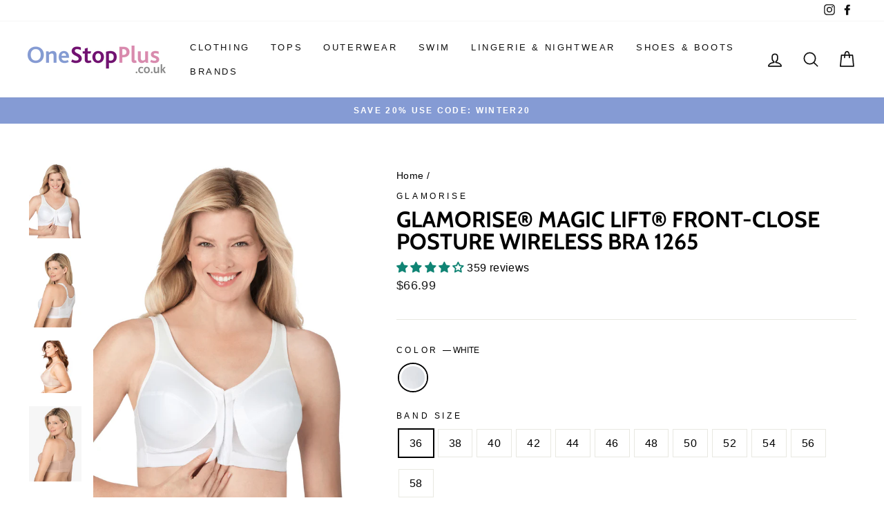

--- FILE ---
content_type: text/html; charset=utf-8
request_url: https://onestopplus.co.uk/products/0027-4551-dd-06406
body_size: 66062
content:
<!doctype html>
<html class="no-js" lang="en" dir="ltr">
<head>
	<!-- Added by AVADA SEO Suite -->
	
	<!-- /Added by AVADA SEO Suite -->
  <script>
  // Google Consent Mode V2 integration script from Consentmo GDPR
  window.isenseRules = {};
  window.isenseRules.gcm = {
      gcmVersion: 2,
      integrationVersion: 2,
      initialState: 7,
      customChanges: false,
      consentUpdated: false,
      adsDataRedaction: true,
      urlPassthrough: false,
      storage: { ad_personalization: "granted", ad_storage: "granted", ad_user_data: "granted", analytics_storage: "granted", functionality_storage: "granted", personalization_storage: "granted", security_storage: "granted", wait_for_update: 500 }
  };
  window.isenseRules.initializeGcm = function (rules) {
    let initialState = rules.initialState;
    let analyticsBlocked = initialState === 0 || initialState === 3 || initialState === 6 || initialState === 7;
    let marketingBlocked = initialState === 0 || initialState === 2 || initialState === 5 || initialState === 7;
    let functionalityBlocked = initialState === 4 || initialState === 5 || initialState === 6 || initialState === 7;

    let gdprCache = localStorage.getItem('gdprCache') ? JSON.parse(localStorage.getItem('gdprCache')) : null;
    if (gdprCache && typeof gdprCache.updatedPreferences !== "undefined") {
      let updatedPreferences = gdprCache && typeof gdprCache.updatedPreferences !== "undefined" ? gdprCache.updatedPreferences : null;
      analyticsBlocked = parseInt(updatedPreferences.indexOf('analytics')) > -1;
      marketingBlocked = parseInt(updatedPreferences.indexOf('marketing')) > -1;
      functionalityBlocked = parseInt(updatedPreferences.indexOf('functionality')) > -1;

      rules.consentUpdated = true;
    }
    
    isenseRules.gcm = {
      ...rules,
      storage: {
        ad_personalization: marketingBlocked ? "denied" : "granted",
        ad_storage: marketingBlocked ? "denied" : "granted",
        ad_user_data: marketingBlocked ? "denied" : "granted",
        analytics_storage: analyticsBlocked ? "denied" : "granted",
        functionality_storage: functionalityBlocked ? "denied" : "granted",
        personalization_storage: functionalityBlocked ? "denied" : "granted",
        security_storage: "granted",
        wait_for_update: 500
      },
    };
  }

  // Google Consent Mode - initialization start
  window.isenseRules.initializeGcm({
    ...window.isenseRules.gcm,
    adsDataRedaction: true,
    urlPassthrough: false,
    initialState: 7
  });

  /*
  * initialState acceptable values:
  * 0 - Set both ad_storage and analytics_storage to denied
  * 1 - Set all categories to granted
  * 2 - Set only ad_storage to denied
  * 3 - Set only analytics_storage to denied
  * 4 - Set only functionality_storage to denied
  * 5 - Set both ad_storage and functionality_storage to denied
  * 6 - Set both analytics_storage and functionality_storage to denied
  * 7 - Set all categories to denied
  */

  window.dataLayer = window.dataLayer || [];
  function gtag() { window.dataLayer.push(arguments); }
  gtag("consent", "default", isenseRules.gcm.storage);
  isenseRules.gcm.adsDataRedaction && gtag("set", "ads_data_redaction", isenseRules.gcm.adsDataRedaction);
  isenseRules.gcm.urlPassthrough && gtag("set", "url_passthrough", isenseRules.gcm.urlPassthrough);
</script>
  <link rel="stylesheet" href="https://size-charts-relentless.herokuapp.com/css/size-charts-relentless.css" />
<script>
var sizeChartsRelentless = window.sizeChartsRelentless || {};
sizeChartsRelentless.product = {"id":7534847754414,"title":"Glamorise® Magic Lift® Front-Close Posture Wireless Bra 1265","handle":"0027-4551-dd-06406","description":"\u003cp\u003e \u003c\/p\u003e \u003cul\u003e\n\u003cli\u003eEnjoy full coverage and hours of comfort with our front-hook posture bra.\u003c\/li\u003e\n\u003cli\u003eThe crisscross Magic Lift® sling around the cups offers excellent lift, shaping, and support without a wire.\u003c\/li\u003e\n\u003cli\u003eCrisscross mesh in the built-up back pulls your shoulders back to improve your posture.\u003c\/li\u003e\n\u003cli\u003eExtra-wide, cushioned, adjustable straps prevent shoulder digging for utmost comfort.\u003c\/li\u003e\n\u003cli\u003eEasy front hook-closure allows for simple and convenient wear.\u003c\/li\u003e\n\u003cli\u003eHook-and-eye closure with 2 columns \u0026amp; 5 rows increases with size.\u003c\/li\u003e\n\u003cli\u003eModerate lift provided by wireless cups ensures dependable, everyday support and a flattering shape.\u003c\/li\u003e\n\u003cli\u003ePerfect blend of nylon\/poly\/cotton\/elastane for durable and comfortable wear.\u003c\/li\u003e\n\u003cli\u003eHand wash to maintain quality and longevity.\u003c\/li\u003e\n\u003cli\u003eImported\u003c\/li\u003e\n\u003c\/ul\u003e","published_at":"2022-02-03T01:47:11Z","created_at":"2022-02-03T01:47:11Z","vendor":"Glamorise","type":"Apparel \u0026 Accessories","tags":["Adjustable Strap","Bras","Casual \u0026 Everyday","Comfort","Cotton","Cross Back","Cushioned","EFDP-0027","Elastane","FabricContent-FMI-10733 - 100% NA","Female","Front Closure","Full Coverage","Hand Wash Only","Hook \u0026 Eye","master-id-00-06406","Maximum Support","National Brand","Nylon","OS_Buckets","OS_Deals","OS_EL_WEB_BUSTERS","OS_Featured","OS_Featured-Picks","OS_Intimate_Sale_3","OS_Intimates_ODS_3","OS_Intimates_Sale_3","OS_Intimates_Sale_4","OS_Intimates_Sale_5","OS_Intimates_Sleep","OS_Lingerie","OS_Lingerie_Bras","OS_Lingerie_Bras_Front_Closure","OS_Lingerie_Bras_Full_Coverage","OS_Lingerie_Bras_Posture","OS_Lingerie_Bras_Wireless","OS_Lingerie_Featured_Brands","OS_Lingerie_Shop_By_Brand","OS_Lingerie_Shop_By_Brand_Glamorise","OS_Top_Sellers","OS_WW_FAVORITES","OSP_Shared_30_Off_A","OSP_Shared_45_Off","OwningBrand-Woman Within","Posture Bras","Shoulder Strap","Skinny","Slim","Stretch","Stretch Fabric","SubClass-POSTURE","white","Wire Free \/ Wireless","Womens"],"price":6699,"price_min":6699,"price_max":6699,"available":true,"price_varies":false,"compare_at_price":null,"compare_at_price_min":0,"compare_at_price_max":0,"compare_at_price_varies":false,"variants":[{"id":42162116919470,"title":"WHITE \/ 36 \/ DD","option1":"WHITE","option2":"36","option3":"DD","sku":"300116182","requires_shipping":true,"taxable":true,"featured_image":{"id":42934982049966,"product_id":7534847754414,"position":1,"created_at":"2026-01-30T05:09:06Z","updated_at":"2026-01-30T05:09:08Z","alt":"Glamorise® Magic Lift® Front-Close Posture Wireless Bra 1265 | Glamorise","width":1380,"height":1986,"src":"\/\/onestopplus.co.uk\/cdn\/shop\/files\/0027_06406_ac_4551_f29b77a7-fe00-4e5a-923b-0752595f76e2.jpg?v=1769749748","variant_ids":[42162116919470,42162116952238,42162116985006,42162117017774,42162117050542,42162117083310,42162117116078,42162117148846,42162117181614,42162117214382,42162117247150,42162117279918]},"available":true,"name":"Glamorise® Magic Lift® Front-Close Posture Wireless Bra 1265 - WHITE \/ 36 \/ DD","public_title":"WHITE \/ 36 \/ DD","options":["WHITE","36","DD"],"price":6699,"weight":91,"compare_at_price":null,"inventory_management":"shopify","barcode":"840468051677","featured_media":{"alt":"Glamorise® Magic Lift® Front-Close Posture Wireless Bra 1265 | Glamorise","id":33626030080174,"position":1,"preview_image":{"aspect_ratio":0.695,"height":1986,"width":1380,"src":"\/\/onestopplus.co.uk\/cdn\/shop\/files\/0027_06406_ac_4551_f29b77a7-fe00-4e5a-923b-0752595f76e2.jpg?v=1769749748"}},"requires_selling_plan":false,"selling_plan_allocations":[],"quantity_rule":{"min":1,"max":null,"increment":1}},{"id":42162116952238,"title":"WHITE \/ 38 \/ DD","option1":"WHITE","option2":"38","option3":"DD","sku":"300116192","requires_shipping":true,"taxable":true,"featured_image":{"id":42934982049966,"product_id":7534847754414,"position":1,"created_at":"2026-01-30T05:09:06Z","updated_at":"2026-01-30T05:09:08Z","alt":"Glamorise® Magic Lift® Front-Close Posture Wireless Bra 1265 | Glamorise","width":1380,"height":1986,"src":"\/\/onestopplus.co.uk\/cdn\/shop\/files\/0027_06406_ac_4551_f29b77a7-fe00-4e5a-923b-0752595f76e2.jpg?v=1769749748","variant_ids":[42162116919470,42162116952238,42162116985006,42162117017774,42162117050542,42162117083310,42162117116078,42162117148846,42162117181614,42162117214382,42162117247150,42162117279918]},"available":true,"name":"Glamorise® Magic Lift® Front-Close Posture Wireless Bra 1265 - WHITE \/ 38 \/ DD","public_title":"WHITE \/ 38 \/ DD","options":["WHITE","38","DD"],"price":6699,"weight":103,"compare_at_price":null,"inventory_management":"shopify","barcode":"840468016485","featured_media":{"alt":"Glamorise® Magic Lift® Front-Close Posture Wireless Bra 1265 | Glamorise","id":33626030080174,"position":1,"preview_image":{"aspect_ratio":0.695,"height":1986,"width":1380,"src":"\/\/onestopplus.co.uk\/cdn\/shop\/files\/0027_06406_ac_4551_f29b77a7-fe00-4e5a-923b-0752595f76e2.jpg?v=1769749748"}},"requires_selling_plan":false,"selling_plan_allocations":[],"quantity_rule":{"min":1,"max":null,"increment":1}},{"id":42162116985006,"title":"WHITE \/ 40 \/ DD","option1":"WHITE","option2":"40","option3":"DD","sku":"300116202","requires_shipping":true,"taxable":true,"featured_image":{"id":42934982049966,"product_id":7534847754414,"position":1,"created_at":"2026-01-30T05:09:06Z","updated_at":"2026-01-30T05:09:08Z","alt":"Glamorise® Magic Lift® Front-Close Posture Wireless Bra 1265 | Glamorise","width":1380,"height":1986,"src":"\/\/onestopplus.co.uk\/cdn\/shop\/files\/0027_06406_ac_4551_f29b77a7-fe00-4e5a-923b-0752595f76e2.jpg?v=1769749748","variant_ids":[42162116919470,42162116952238,42162116985006,42162117017774,42162117050542,42162117083310,42162117116078,42162117148846,42162117181614,42162117214382,42162117247150,42162117279918]},"available":true,"name":"Glamorise® Magic Lift® Front-Close Posture Wireless Bra 1265 - WHITE \/ 40 \/ DD","public_title":"WHITE \/ 40 \/ DD","options":["WHITE","40","DD"],"price":6699,"weight":91,"compare_at_price":null,"inventory_management":"shopify","barcode":"840468016492","featured_media":{"alt":"Glamorise® Magic Lift® Front-Close Posture Wireless Bra 1265 | Glamorise","id":33626030080174,"position":1,"preview_image":{"aspect_ratio":0.695,"height":1986,"width":1380,"src":"\/\/onestopplus.co.uk\/cdn\/shop\/files\/0027_06406_ac_4551_f29b77a7-fe00-4e5a-923b-0752595f76e2.jpg?v=1769749748"}},"requires_selling_plan":false,"selling_plan_allocations":[],"quantity_rule":{"min":1,"max":null,"increment":1}},{"id":42162117017774,"title":"WHITE \/ 42 \/ DD","option1":"WHITE","option2":"42","option3":"DD","sku":"300116212","requires_shipping":true,"taxable":true,"featured_image":{"id":42934982049966,"product_id":7534847754414,"position":1,"created_at":"2026-01-30T05:09:06Z","updated_at":"2026-01-30T05:09:08Z","alt":"Glamorise® Magic Lift® Front-Close Posture Wireless Bra 1265 | Glamorise","width":1380,"height":1986,"src":"\/\/onestopplus.co.uk\/cdn\/shop\/files\/0027_06406_ac_4551_f29b77a7-fe00-4e5a-923b-0752595f76e2.jpg?v=1769749748","variant_ids":[42162116919470,42162116952238,42162116985006,42162117017774,42162117050542,42162117083310,42162117116078,42162117148846,42162117181614,42162117214382,42162117247150,42162117279918]},"available":true,"name":"Glamorise® Magic Lift® Front-Close Posture Wireless Bra 1265 - WHITE \/ 42 \/ DD","public_title":"WHITE \/ 42 \/ DD","options":["WHITE","42","DD"],"price":6699,"weight":114,"compare_at_price":null,"inventory_management":"shopify","barcode":"840468016508","featured_media":{"alt":"Glamorise® Magic Lift® Front-Close Posture Wireless Bra 1265 | Glamorise","id":33626030080174,"position":1,"preview_image":{"aspect_ratio":0.695,"height":1986,"width":1380,"src":"\/\/onestopplus.co.uk\/cdn\/shop\/files\/0027_06406_ac_4551_f29b77a7-fe00-4e5a-923b-0752595f76e2.jpg?v=1769749748"}},"requires_selling_plan":false,"selling_plan_allocations":[],"quantity_rule":{"min":1,"max":null,"increment":1}},{"id":42162117050542,"title":"WHITE \/ 44 \/ DD","option1":"WHITE","option2":"44","option3":"DD","sku":"300116222","requires_shipping":true,"taxable":true,"featured_image":{"id":42934982049966,"product_id":7534847754414,"position":1,"created_at":"2026-01-30T05:09:06Z","updated_at":"2026-01-30T05:09:08Z","alt":"Glamorise® Magic Lift® Front-Close Posture Wireless Bra 1265 | Glamorise","width":1380,"height":1986,"src":"\/\/onestopplus.co.uk\/cdn\/shop\/files\/0027_06406_ac_4551_f29b77a7-fe00-4e5a-923b-0752595f76e2.jpg?v=1769749748","variant_ids":[42162116919470,42162116952238,42162116985006,42162117017774,42162117050542,42162117083310,42162117116078,42162117148846,42162117181614,42162117214382,42162117247150,42162117279918]},"available":true,"name":"Glamorise® Magic Lift® Front-Close Posture Wireless Bra 1265 - WHITE \/ 44 \/ DD","public_title":"WHITE \/ 44 \/ DD","options":["WHITE","44","DD"],"price":6699,"weight":122,"compare_at_price":null,"inventory_management":"shopify","barcode":"840468016515","featured_media":{"alt":"Glamorise® Magic Lift® Front-Close Posture Wireless Bra 1265 | Glamorise","id":33626030080174,"position":1,"preview_image":{"aspect_ratio":0.695,"height":1986,"width":1380,"src":"\/\/onestopplus.co.uk\/cdn\/shop\/files\/0027_06406_ac_4551_f29b77a7-fe00-4e5a-923b-0752595f76e2.jpg?v=1769749748"}},"requires_selling_plan":false,"selling_plan_allocations":[],"quantity_rule":{"min":1,"max":null,"increment":1}},{"id":42162117083310,"title":"WHITE \/ 46 \/ DD","option1":"WHITE","option2":"46","option3":"DD","sku":"300116232","requires_shipping":true,"taxable":true,"featured_image":{"id":42934982049966,"product_id":7534847754414,"position":1,"created_at":"2026-01-30T05:09:06Z","updated_at":"2026-01-30T05:09:08Z","alt":"Glamorise® Magic Lift® Front-Close Posture Wireless Bra 1265 | Glamorise","width":1380,"height":1986,"src":"\/\/onestopplus.co.uk\/cdn\/shop\/files\/0027_06406_ac_4551_f29b77a7-fe00-4e5a-923b-0752595f76e2.jpg?v=1769749748","variant_ids":[42162116919470,42162116952238,42162116985006,42162117017774,42162117050542,42162117083310,42162117116078,42162117148846,42162117181614,42162117214382,42162117247150,42162117279918]},"available":true,"name":"Glamorise® Magic Lift® Front-Close Posture Wireless Bra 1265 - WHITE \/ 46 \/ DD","public_title":"WHITE \/ 46 \/ DD","options":["WHITE","46","DD"],"price":6699,"weight":122,"compare_at_price":null,"inventory_management":"shopify","barcode":"840468016522","featured_media":{"alt":"Glamorise® Magic Lift® Front-Close Posture Wireless Bra 1265 | Glamorise","id":33626030080174,"position":1,"preview_image":{"aspect_ratio":0.695,"height":1986,"width":1380,"src":"\/\/onestopplus.co.uk\/cdn\/shop\/files\/0027_06406_ac_4551_f29b77a7-fe00-4e5a-923b-0752595f76e2.jpg?v=1769749748"}},"requires_selling_plan":false,"selling_plan_allocations":[],"quantity_rule":{"min":1,"max":null,"increment":1}},{"id":42162117116078,"title":"WHITE \/ 48 \/ DD","option1":"WHITE","option2":"48","option3":"DD","sku":"300116242","requires_shipping":true,"taxable":true,"featured_image":{"id":42934982049966,"product_id":7534847754414,"position":1,"created_at":"2026-01-30T05:09:06Z","updated_at":"2026-01-30T05:09:08Z","alt":"Glamorise® Magic Lift® Front-Close Posture Wireless Bra 1265 | Glamorise","width":1380,"height":1986,"src":"\/\/onestopplus.co.uk\/cdn\/shop\/files\/0027_06406_ac_4551_f29b77a7-fe00-4e5a-923b-0752595f76e2.jpg?v=1769749748","variant_ids":[42162116919470,42162116952238,42162116985006,42162117017774,42162117050542,42162117083310,42162117116078,42162117148846,42162117181614,42162117214382,42162117247150,42162117279918]},"available":true,"name":"Glamorise® Magic Lift® Front-Close Posture Wireless Bra 1265 - WHITE \/ 48 \/ DD","public_title":"WHITE \/ 48 \/ DD","options":["WHITE","48","DD"],"price":6699,"weight":122,"compare_at_price":null,"inventory_management":"shopify","barcode":"840468016539","featured_media":{"alt":"Glamorise® Magic Lift® Front-Close Posture Wireless Bra 1265 | Glamorise","id":33626030080174,"position":1,"preview_image":{"aspect_ratio":0.695,"height":1986,"width":1380,"src":"\/\/onestopplus.co.uk\/cdn\/shop\/files\/0027_06406_ac_4551_f29b77a7-fe00-4e5a-923b-0752595f76e2.jpg?v=1769749748"}},"requires_selling_plan":false,"selling_plan_allocations":[],"quantity_rule":{"min":1,"max":null,"increment":1}},{"id":42162117148846,"title":"WHITE \/ 50 \/ DD","option1":"WHITE","option2":"50","option3":"DD","sku":"300116252","requires_shipping":true,"taxable":true,"featured_image":{"id":42934982049966,"product_id":7534847754414,"position":1,"created_at":"2026-01-30T05:09:06Z","updated_at":"2026-01-30T05:09:08Z","alt":"Glamorise® Magic Lift® Front-Close Posture Wireless Bra 1265 | Glamorise","width":1380,"height":1986,"src":"\/\/onestopplus.co.uk\/cdn\/shop\/files\/0027_06406_ac_4551_f29b77a7-fe00-4e5a-923b-0752595f76e2.jpg?v=1769749748","variant_ids":[42162116919470,42162116952238,42162116985006,42162117017774,42162117050542,42162117083310,42162117116078,42162117148846,42162117181614,42162117214382,42162117247150,42162117279918]},"available":true,"name":"Glamorise® Magic Lift® Front-Close Posture Wireless Bra 1265 - WHITE \/ 50 \/ DD","public_title":"WHITE \/ 50 \/ DD","options":["WHITE","50","DD"],"price":6699,"weight":137,"compare_at_price":null,"inventory_management":"shopify","barcode":"840468016546","featured_media":{"alt":"Glamorise® Magic Lift® Front-Close Posture Wireless Bra 1265 | Glamorise","id":33626030080174,"position":1,"preview_image":{"aspect_ratio":0.695,"height":1986,"width":1380,"src":"\/\/onestopplus.co.uk\/cdn\/shop\/files\/0027_06406_ac_4551_f29b77a7-fe00-4e5a-923b-0752595f76e2.jpg?v=1769749748"}},"requires_selling_plan":false,"selling_plan_allocations":[],"quantity_rule":{"min":1,"max":null,"increment":1}},{"id":42162117181614,"title":"WHITE \/ 52 \/ DD","option1":"WHITE","option2":"52","option3":"DD","sku":"300116262","requires_shipping":true,"taxable":true,"featured_image":{"id":42934982049966,"product_id":7534847754414,"position":1,"created_at":"2026-01-30T05:09:06Z","updated_at":"2026-01-30T05:09:08Z","alt":"Glamorise® Magic Lift® Front-Close Posture Wireless Bra 1265 | Glamorise","width":1380,"height":1986,"src":"\/\/onestopplus.co.uk\/cdn\/shop\/files\/0027_06406_ac_4551_f29b77a7-fe00-4e5a-923b-0752595f76e2.jpg?v=1769749748","variant_ids":[42162116919470,42162116952238,42162116985006,42162117017774,42162117050542,42162117083310,42162117116078,42162117148846,42162117181614,42162117214382,42162117247150,42162117279918]},"available":true,"name":"Glamorise® Magic Lift® Front-Close Posture Wireless Bra 1265 - WHITE \/ 52 \/ DD","public_title":"WHITE \/ 52 \/ DD","options":["WHITE","52","DD"],"price":6699,"weight":142,"compare_at_price":null,"inventory_management":"shopify","barcode":"840468016690","featured_media":{"alt":"Glamorise® Magic Lift® Front-Close Posture Wireless Bra 1265 | Glamorise","id":33626030080174,"position":1,"preview_image":{"aspect_ratio":0.695,"height":1986,"width":1380,"src":"\/\/onestopplus.co.uk\/cdn\/shop\/files\/0027_06406_ac_4551_f29b77a7-fe00-4e5a-923b-0752595f76e2.jpg?v=1769749748"}},"requires_selling_plan":false,"selling_plan_allocations":[],"quantity_rule":{"min":1,"max":null,"increment":1}},{"id":42162117214382,"title":"WHITE \/ 54 \/ DD","option1":"WHITE","option2":"54","option3":"DD","sku":"300116272","requires_shipping":true,"taxable":true,"featured_image":{"id":42934982049966,"product_id":7534847754414,"position":1,"created_at":"2026-01-30T05:09:06Z","updated_at":"2026-01-30T05:09:08Z","alt":"Glamorise® Magic Lift® Front-Close Posture Wireless Bra 1265 | Glamorise","width":1380,"height":1986,"src":"\/\/onestopplus.co.uk\/cdn\/shop\/files\/0027_06406_ac_4551_f29b77a7-fe00-4e5a-923b-0752595f76e2.jpg?v=1769749748","variant_ids":[42162116919470,42162116952238,42162116985006,42162117017774,42162117050542,42162117083310,42162117116078,42162117148846,42162117181614,42162117214382,42162117247150,42162117279918]},"available":true,"name":"Glamorise® Magic Lift® Front-Close Posture Wireless Bra 1265 - WHITE \/ 54 \/ DD","public_title":"WHITE \/ 54 \/ DD","options":["WHITE","54","DD"],"price":6699,"weight":151,"compare_at_price":null,"inventory_management":"shopify","barcode":"840468016706","featured_media":{"alt":"Glamorise® Magic Lift® Front-Close Posture Wireless Bra 1265 | Glamorise","id":33626030080174,"position":1,"preview_image":{"aspect_ratio":0.695,"height":1986,"width":1380,"src":"\/\/onestopplus.co.uk\/cdn\/shop\/files\/0027_06406_ac_4551_f29b77a7-fe00-4e5a-923b-0752595f76e2.jpg?v=1769749748"}},"requires_selling_plan":false,"selling_plan_allocations":[],"quantity_rule":{"min":1,"max":null,"increment":1}},{"id":42162117247150,"title":"WHITE \/ 56 \/ DD","option1":"WHITE","option2":"56","option3":"DD","sku":"300116282","requires_shipping":true,"taxable":true,"featured_image":{"id":42934982049966,"product_id":7534847754414,"position":1,"created_at":"2026-01-30T05:09:06Z","updated_at":"2026-01-30T05:09:08Z","alt":"Glamorise® Magic Lift® Front-Close Posture Wireless Bra 1265 | Glamorise","width":1380,"height":1986,"src":"\/\/onestopplus.co.uk\/cdn\/shop\/files\/0027_06406_ac_4551_f29b77a7-fe00-4e5a-923b-0752595f76e2.jpg?v=1769749748","variant_ids":[42162116919470,42162116952238,42162116985006,42162117017774,42162117050542,42162117083310,42162117116078,42162117148846,42162117181614,42162117214382,42162117247150,42162117279918]},"available":true,"name":"Glamorise® Magic Lift® Front-Close Posture Wireless Bra 1265 - WHITE \/ 56 \/ DD","public_title":"WHITE \/ 56 \/ DD","options":["WHITE","56","DD"],"price":6699,"weight":137,"compare_at_price":null,"inventory_management":"shopify","barcode":"840468051752","featured_media":{"alt":"Glamorise® Magic Lift® Front-Close Posture Wireless Bra 1265 | Glamorise","id":33626030080174,"position":1,"preview_image":{"aspect_ratio":0.695,"height":1986,"width":1380,"src":"\/\/onestopplus.co.uk\/cdn\/shop\/files\/0027_06406_ac_4551_f29b77a7-fe00-4e5a-923b-0752595f76e2.jpg?v=1769749748"}},"requires_selling_plan":false,"selling_plan_allocations":[],"quantity_rule":{"min":1,"max":null,"increment":1}},{"id":42162117279918,"title":"WHITE \/ 58 \/ DD","option1":"WHITE","option2":"58","option3":"DD","sku":"300116292","requires_shipping":true,"taxable":true,"featured_image":{"id":42934982049966,"product_id":7534847754414,"position":1,"created_at":"2026-01-30T05:09:06Z","updated_at":"2026-01-30T05:09:08Z","alt":"Glamorise® Magic Lift® Front-Close Posture Wireless Bra 1265 | Glamorise","width":1380,"height":1986,"src":"\/\/onestopplus.co.uk\/cdn\/shop\/files\/0027_06406_ac_4551_f29b77a7-fe00-4e5a-923b-0752595f76e2.jpg?v=1769749748","variant_ids":[42162116919470,42162116952238,42162116985006,42162117017774,42162117050542,42162117083310,42162117116078,42162117148846,42162117181614,42162117214382,42162117247150,42162117279918]},"available":true,"name":"Glamorise® Magic Lift® Front-Close Posture Wireless Bra 1265 - WHITE \/ 58 \/ DD","public_title":"WHITE \/ 58 \/ DD","options":["WHITE","58","DD"],"price":6699,"weight":159,"compare_at_price":null,"inventory_management":"shopify","barcode":"840468052353","featured_media":{"alt":"Glamorise® Magic Lift® Front-Close Posture Wireless Bra 1265 | Glamorise","id":33626030080174,"position":1,"preview_image":{"aspect_ratio":0.695,"height":1986,"width":1380,"src":"\/\/onestopplus.co.uk\/cdn\/shop\/files\/0027_06406_ac_4551_f29b77a7-fe00-4e5a-923b-0752595f76e2.jpg?v=1769749748"}},"requires_selling_plan":false,"selling_plan_allocations":[],"quantity_rule":{"min":1,"max":null,"increment":1}}],"images":["\/\/onestopplus.co.uk\/cdn\/shop\/files\/0027_06406_ac_4551_f29b77a7-fe00-4e5a-923b-0752595f76e2.jpg?v=1769749748","\/\/onestopplus.co.uk\/cdn\/shop\/files\/0027_06406_aa_0001_ac809b94-467b-412b-87bf-190ceaf31050.jpg?v=1769749748","\/\/onestopplus.co.uk\/cdn\/shop\/files\/0027_06406_aa_0002_29509797-28ec-4f55-9625-e18bfadef84f.jpg?v=1769749748","\/\/onestopplus.co.uk\/cdn\/shop\/files\/0027_06406_ma_2233_0002_00_b5a7cfb4-366f-453a-8e6b-2de680c271b1.jpg?v=1769749748","\/\/onestopplus.co.uk\/cdn\/shop\/files\/0027_06406_zs_4551_539c39a5-f78c-48ca-813a-14879bd20f83.jpg?v=1769749748"],"featured_image":"\/\/onestopplus.co.uk\/cdn\/shop\/files\/0027_06406_ac_4551_f29b77a7-fe00-4e5a-923b-0752595f76e2.jpg?v=1769749748","options":["Color","Band Size","Cup Size"],"media":[{"alt":"Glamorise® Magic Lift® Front-Close Posture Wireless Bra 1265 | Glamorise","id":33626030080174,"position":1,"preview_image":{"aspect_ratio":0.695,"height":1986,"width":1380,"src":"\/\/onestopplus.co.uk\/cdn\/shop\/files\/0027_06406_ac_4551_f29b77a7-fe00-4e5a-923b-0752595f76e2.jpg?v=1769749748"},"aspect_ratio":0.695,"height":1986,"media_type":"image","src":"\/\/onestopplus.co.uk\/cdn\/shop\/files\/0027_06406_ac_4551_f29b77a7-fe00-4e5a-923b-0752595f76e2.jpg?v=1769749748","width":1380},{"alt":"Glamorise® Magic Lift® Front-Close Posture Wireless Bra 1265 | Glamorise","id":33626030112942,"position":2,"preview_image":{"aspect_ratio":0.695,"height":1986,"width":1380,"src":"\/\/onestopplus.co.uk\/cdn\/shop\/files\/0027_06406_aa_0001_ac809b94-467b-412b-87bf-190ceaf31050.jpg?v=1769749748"},"aspect_ratio":0.695,"height":1986,"media_type":"image","src":"\/\/onestopplus.co.uk\/cdn\/shop\/files\/0027_06406_aa_0001_ac809b94-467b-412b-87bf-190ceaf31050.jpg?v=1769749748","width":1380},{"alt":"Glamorise® Magic Lift® Front-Close Posture Wireless Bra 1265 | Glamorise","id":33626030145710,"position":3,"preview_image":{"aspect_ratio":1.0,"height":3000,"width":3000,"src":"\/\/onestopplus.co.uk\/cdn\/shop\/files\/0027_06406_aa_0002_29509797-28ec-4f55-9625-e18bfadef84f.jpg?v=1769749748"},"aspect_ratio":1.0,"height":3000,"media_type":"image","src":"\/\/onestopplus.co.uk\/cdn\/shop\/files\/0027_06406_aa_0002_29509797-28ec-4f55-9625-e18bfadef84f.jpg?v=1769749748","width":3000},{"alt":"Glamorise® Magic Lift® Front-Close Posture Wireless Bra 1265 | Glamorise","id":33626030178478,"position":4,"preview_image":{"aspect_ratio":0.695,"height":1986,"width":1380,"src":"\/\/onestopplus.co.uk\/cdn\/shop\/files\/0027_06406_ma_2233_0002_00_b5a7cfb4-366f-453a-8e6b-2de680c271b1.jpg?v=1769749748"},"aspect_ratio":0.695,"height":1986,"media_type":"image","src":"\/\/onestopplus.co.uk\/cdn\/shop\/files\/0027_06406_ma_2233_0002_00_b5a7cfb4-366f-453a-8e6b-2de680c271b1.jpg?v=1769749748","width":1380},{"alt":"Glamorise® Magic Lift® Front-Close Posture Wireless Bra 1265 | Glamorise","id":33626030211246,"position":5,"preview_image":{"aspect_ratio":1.333,"height":60,"width":80,"src":"\/\/onestopplus.co.uk\/cdn\/shop\/files\/0027_06406_zs_4551_539c39a5-f78c-48ca-813a-14879bd20f83.jpg?v=1769749748"},"aspect_ratio":1.333,"height":60,"media_type":"image","src":"\/\/onestopplus.co.uk\/cdn\/shop\/files\/0027_06406_zs_4551_539c39a5-f78c-48ca-813a-14879bd20f83.jpg?v=1769749748","width":80}],"requires_selling_plan":false,"selling_plan_groups":[],"content":"\u003cp\u003e \u003c\/p\u003e \u003cul\u003e\n\u003cli\u003eEnjoy full coverage and hours of comfort with our front-hook posture bra.\u003c\/li\u003e\n\u003cli\u003eThe crisscross Magic Lift® sling around the cups offers excellent lift, shaping, and support without a wire.\u003c\/li\u003e\n\u003cli\u003eCrisscross mesh in the built-up back pulls your shoulders back to improve your posture.\u003c\/li\u003e\n\u003cli\u003eExtra-wide, cushioned, adjustable straps prevent shoulder digging for utmost comfort.\u003c\/li\u003e\n\u003cli\u003eEasy front hook-closure allows for simple and convenient wear.\u003c\/li\u003e\n\u003cli\u003eHook-and-eye closure with 2 columns \u0026amp; 5 rows increases with size.\u003c\/li\u003e\n\u003cli\u003eModerate lift provided by wireless cups ensures dependable, everyday support and a flattering shape.\u003c\/li\u003e\n\u003cli\u003ePerfect blend of nylon\/poly\/cotton\/elastane for durable and comfortable wear.\u003c\/li\u003e\n\u003cli\u003eHand wash to maintain quality and longevity.\u003c\/li\u003e\n\u003cli\u003eImported\u003c\/li\u003e\n\u003c\/ul\u003e"};
sizeChartsRelentless.productCollections = [{"id":282646282414,"handle":"size-charts-bras","title":"Size Chart: Bras","updated_at":"2026-01-30T06:19:10Z","body_html":"","published_at":"2022-03-08T18:41:25Z","sort_order":"best-selling","template_suffix":null,"disjunctive":true,"rules":[{"column":"tag","relation":"equals","condition":"EFDP-0027"},{"column":"tag","relation":"equals","condition":"EFDP-0527"},{"column":"tag","relation":"equals","condition":"EFDP-2327"},{"column":"tag","relation":"equals","condition":"EFDP-2427"},{"column":"tag","relation":"equals","condition":"EFDP-2527"},{"column":"tag","relation":"equals","condition":"EFDP-2627"}],"published_scope":"web"}];
sizeChartsRelentless.metafield = {"charts":[{"id":"2","title":"Women's Footwear","descriptionTop":"","values":[["US","Europe","UK","CM"],["Size","Size","Size","Length"],["5","35.5","3","21.6"],["5.5","36","3.5","22.2"],["6","36.5","4","22.5"],["6.5","37","4.5","23"],["7","37.5","5","23.5"],["7.5","38","5.5","23.8"],["8","38.5","6","24.1"],["8.5","39","6.5","24.6"],["9","39.5","7","25.1"],["9.5","40","7.5","25.4"],["10","40.5","8","25.9"],["10.5","41","8.5","26.2"],["11","41.5","9","26.7"],["11.5","42","9.5","27.1"],["12","42.5","10","27.6"],["13","43","11","28.6"],["14","43.5","12","29.5"],["15","44","13","30.5"],["16","44.5","14","31.1"]],"descriptionBottom":"","conditionsOperator":"products-matching-any-condition-below","conditions":[{"id":"282646184110","type":"collection","operator":"is-equal-to","title":"Size Chart: Women's Shoes"}],"buttonPlacement":"use-global","parentSizeChart":"[object Object]"}],"buttonPlacement":"bottom-of-form","buttonIcon":"ruler2","buttonText":"Size Chart","buttonSize":"Small","currentPlan":""};
</script>

  <meta charset="utf-8">
  <meta http-equiv="X-UA-Compatible" content="IE=edge,chrome=1">
  <meta name="viewport" content="width=device-width,initial-scale=1">
  <meta name="theme-color" content="#111111">
  <link rel="canonical" href="https://onestopplus.co.uk/products/0027-4551-dd-06406">
  <link rel="preconnect" href="https://cdn.shopify.com">
  <link rel="preconnect" href="https://fonts.shopifycdn.com">
  <link rel="dns-prefetch" href="https://productreviews.shopifycdn.com">
  <link rel="dns-prefetch" href="https://ajax.googleapis.com">
  <link rel="dns-prefetch" href="https://maps.googleapis.com">
  <link rel="dns-prefetch" href="https://maps.gstatic.com"><link rel="shortcut icon" href="//onestopplus.co.uk/cdn/shop/files/osp-favicon_2x_61567e2a-4a14-4a8f-8a4d-3196d7cf96b8_32x32.png?v=1632836383" type="image/png" /><title>Glamorise® Magic Lift® Front-Close Posture Wireless Bra 1265 | Glamorise
&ndash; One Stop Plus
</title>
<meta name="description" content="⚡️Buy Glamorise® Magic Lift® Front-Close Posture Wireless Bra 1265 at the lowest price in United States. Check reviews and buy Glamorise® Magic Lift® Front-Close Posture Wireless Bra 1265 today."><meta property="og:site_name" content="One Stop Plus">
  <meta property="og:url" content="https://onestopplus.co.uk/products/0027-4551-dd-06406">
  <meta property="og:title" content="Glamorise® Magic Lift® Front-Close Posture Wireless Bra 1265">
  <meta property="og:type" content="product">
  <meta property="og:description" content="  Enjoy full coverage and hours of comfort with our front-hook posture bra.The crisscross Magic Lift® sling around the cups offers excellent lift, shaping, and support without a wire.Crisscross mesh in the built-up back pulls your shoulders back to improve your posture.Extra-wide, cushioned, adjustable straps prevent shoulder digging for utmost comfort.Easy front hook-closure allows for simple and convenient wear.Hook-and-eye closure with 2 columns &amp;amp; 5 rows increases with size.Moderate lift provided by wireless cups ensures dependable, everyday support and a flattering shape.Perfect blend of nylon/poly/cotton/elastane for durable and comfortable wear.Hand wash to maintain quality and longevity.Imported"><meta property="og:image" content="http://onestopplus.co.uk/cdn/shop/files/0027_06406_ac_4551_f29b77a7-fe00-4e5a-923b-0752595f76e2.jpg?v=1769749748">
    <meta property="og:image:secure_url" content="https://onestopplus.co.uk/cdn/shop/files/0027_06406_ac_4551_f29b77a7-fe00-4e5a-923b-0752595f76e2.jpg?v=1769749748">
    <meta property="og:image:width" content="1380">
    <meta property="og:image:height" content="1986"><meta name="twitter:site" content="@">
  <meta name="twitter:card" content="summary_large_image">
  <meta name="twitter:title" content="Glamorise® Magic Lift® Front-Close Posture Wireless Bra 1265">
  <meta name="twitter:description" content="  Enjoy full coverage and hours of comfort with our front-hook posture bra.The crisscross Magic Lift® sling around the cups offers excellent lift, shaping, and support without a wire.Crisscross mesh in the built-up back pulls your shoulders back to improve your posture.Extra-wide, cushioned, adjustable straps prevent shoulder digging for utmost comfort.Easy front hook-closure allows for simple and convenient wear.Hook-and-eye closure with 2 columns &amp;amp; 5 rows increases with size.Moderate lift provided by wireless cups ensures dependable, everyday support and a flattering shape.Perfect blend of nylon/poly/cotton/elastane for durable and comfortable wear.Hand wash to maintain quality and longevity.Imported">
<style data-shopify>@font-face {
  font-family: Cabin;
  font-weight: 700;
  font-style: normal;
  font-display: swap;
  src: url("//onestopplus.co.uk/cdn/fonts/cabin/cabin_n7.255204a342bfdbc9ae2017bd4e6a90f8dbb2f561.woff2") format("woff2"),
       url("//onestopplus.co.uk/cdn/fonts/cabin/cabin_n7.e2afa22a0d0f4b64da3569c990897429d40ff5c0.woff") format("woff");
}

  

  
  
  
</style><link href="//onestopplus.co.uk/cdn/shop/t/81/assets/theme.css?v=100167700373528641871768066503" rel="stylesheet" type="text/css" media="all" />
<style data-shopify>:root {
    --typeHeaderPrimary: Cabin;
    --typeHeaderFallback: sans-serif;
    --typeHeaderSize: 38px;
    --typeHeaderWeight: 700;
    --typeHeaderLineHeight: 1;
    --typeHeaderSpacing: 0.0em;

    --typeBasePrimary:Helvetica;
    --typeBaseFallback:Arial, sans-serif;
    --typeBaseSize: 16px;
    --typeBaseWeight: 400;
    --typeBaseSpacing: 0.025em;
    --typeBaseLineHeight: 1.6;

    --typeCollectionTitle: 18px;

    --iconWeight: 4px;
    --iconLinecaps: round;

    
      --buttonRadius: 3px;
    

    --colorGridOverlayOpacity: 0.02;
  }

  .placeholder-content {
    background-image: linear-gradient(100deg, #ffffff 40%, #f7f7f7 63%, #ffffff 79%);
  }</style><script>
    document.documentElement.className = document.documentElement.className.replace('no-js', 'js');

    window.theme = window.theme || {};
    theme.routes = {
      home: "/",
      cart: "/cart.js",
      cartPage: "/cart",
      cartAdd: "/cart/add.js",
      cartChange: "/cart/change.js"
    };
    theme.strings = {
      soldOut: "Sold Out",
      unavailable: "Unavailable",
      stockLabel: "Only [count] items in stock!",
      willNotShipUntil: "Will not ship until [date]",
      willBeInStockAfter: "Will be in stock after [date]",
      waitingForStock: "Inventory on the way",
      savePrice: "Save [saved_amount]",
      cartEmpty: "Your cart is currently empty.",
      cartTermsConfirmation: "You must agree with the terms and conditions of sales to check out",
      searchCollections: "Collections:",
      searchPages: "Pages:",
      searchArticles: "Articles:"
    };
    theme.settings = {
      dynamicVariantsEnable: true,
      dynamicVariantType: "button",
      cartType: "page",
      isCustomerTemplate: false,
      moneyFormat: "${{amount}}",
      saveType: "percent",
      recentlyViewedEnabled: false,
      productImageSize: "portrait",
      productImageCover: true,
      predictiveSearch: true,
      predictiveSearchType: "product",
      inventoryThreshold: 2,
      quickView: false,
      themeName: 'Impulse',
      themeVersion: "4.1.4"
    };
  </script>

  <script>window.performance && window.performance.mark && window.performance.mark('shopify.content_for_header.start');</script><meta id="shopify-digital-wallet" name="shopify-digital-wallet" content="/58971652270/digital_wallets/dialog">
<meta name="shopify-checkout-api-token" content="cde597e4a7e5fa6ea830fd427ae6e2c3">
<meta id="in-context-paypal-metadata" data-shop-id="58971652270" data-venmo-supported="true" data-environment="production" data-locale="en_US" data-paypal-v4="true" data-currency="USD">
<link rel="alternate" type="application/json+oembed" href="https://onestopplus.co.uk/products/0027-4551-dd-06406.oembed">
<script async="async" src="/checkouts/internal/preloads.js?locale=en-US"></script>
<script id="shopify-features" type="application/json">{"accessToken":"cde597e4a7e5fa6ea830fd427ae6e2c3","betas":["rich-media-storefront-analytics"],"domain":"onestopplus.co.uk","predictiveSearch":true,"shopId":58971652270,"locale":"en"}</script>
<script>var Shopify = Shopify || {};
Shopify.shop = "onestopplusglobal.myshopify.com";
Shopify.locale = "en";
Shopify.currency = {"active":"USD","rate":"1.0"};
Shopify.country = "US";
Shopify.theme = {"name":"20off 3up (25% 2up)","id":147511345326,"schema_name":"Impulse","schema_version":"4.1.4","theme_store_id":null,"role":"main"};
Shopify.theme.handle = "null";
Shopify.theme.style = {"id":null,"handle":null};
Shopify.cdnHost = "onestopplus.co.uk/cdn";
Shopify.routes = Shopify.routes || {};
Shopify.routes.root = "/";</script>
<script type="module">!function(o){(o.Shopify=o.Shopify||{}).modules=!0}(window);</script>
<script>!function(o){function n(){var o=[];function n(){o.push(Array.prototype.slice.apply(arguments))}return n.q=o,n}var t=o.Shopify=o.Shopify||{};t.loadFeatures=n(),t.autoloadFeatures=n()}(window);</script>
<script id="shop-js-analytics" type="application/json">{"pageType":"product"}</script>
<script defer="defer" async type="module" src="//onestopplus.co.uk/cdn/shopifycloud/shop-js/modules/v2/client.init-shop-cart-sync_BN7fPSNr.en.esm.js"></script>
<script defer="defer" async type="module" src="//onestopplus.co.uk/cdn/shopifycloud/shop-js/modules/v2/chunk.common_Cbph3Kss.esm.js"></script>
<script defer="defer" async type="module" src="//onestopplus.co.uk/cdn/shopifycloud/shop-js/modules/v2/chunk.modal_DKumMAJ1.esm.js"></script>
<script type="module">
  await import("//onestopplus.co.uk/cdn/shopifycloud/shop-js/modules/v2/client.init-shop-cart-sync_BN7fPSNr.en.esm.js");
await import("//onestopplus.co.uk/cdn/shopifycloud/shop-js/modules/v2/chunk.common_Cbph3Kss.esm.js");
await import("//onestopplus.co.uk/cdn/shopifycloud/shop-js/modules/v2/chunk.modal_DKumMAJ1.esm.js");

  window.Shopify.SignInWithShop?.initShopCartSync?.({"fedCMEnabled":true,"windoidEnabled":true});

</script>
<script>(function() {
  var isLoaded = false;
  function asyncLoad() {
    if (isLoaded) return;
    isLoaded = true;
    var urls = ["https:\/\/cloudsearch-1f874.kxcdn.com\/shopify.js?srp=\/a\/search\u0026shop=onestopplusglobal.myshopify.com","https:\/\/d1hcrjcdtouu7e.cloudfront.net\/js\/gdpr_cookie_consent.min.js?shop=onestopplusglobal.myshopify.com","https:\/\/seo.apps.avada.io\/scripttag\/avada-seo-installed.js?shop=onestopplusglobal.myshopify.com","https:\/\/cdn1.avada.io\/flying-pages\/module.js?shop=onestopplusglobal.myshopify.com","https:\/\/config.gorgias.chat\/bundle-loader\/01GYCCAW258K3B390MAHZS8AJ3?source=shopify1click\u0026shop=onestopplusglobal.myshopify.com","https:\/\/crossborder-integration.global-e.com\/resources\/js\/app?shop=onestopplusglobal.myshopify.com","\/\/cdn.shopify.com\/proxy\/cc24230b0955fa1059dbb39513e1c1c17287e8f38656cc16ddccbefc7f6e33a3\/web.global-e.com\/merchant\/storefrontattributes?merchantid=60000248\u0026shop=onestopplusglobal.myshopify.com\u0026sp-cache-control=cHVibGljLCBtYXgtYWdlPTkwMA","https:\/\/public.9gtb.com\/loader.js?g_cvt_id=6828c6d0-6ef9-4293-9aac-36924e54c8a8\u0026shop=onestopplusglobal.myshopify.com"];
    for (var i = 0; i < urls.length; i++) {
      var s = document.createElement('script');
      if ((!1740990661742 || Date.now() < 1740990661742) &&
      (!window.AVADA_SPEED_BLACKLIST || window.AVADA_SPEED_BLACKLIST.some(pattern => pattern.test(s))) &&
      (!window.AVADA_SPEED_WHITELIST || window.AVADA_SPEED_WHITELIST.every(pattern => !pattern.test(s)))) s.type = 'lightJs'; else s.type = 'text/javascript';
      s.async = true;
      s.src = urls[i];
      var x = document.getElementsByTagName('script')[0];
      x.parentNode.insertBefore(s, x);
    }
  };
  if(window.attachEvent) {
    window.attachEvent('onload', asyncLoad);
  } else {
    window.addEventListener('load', asyncLoad, false);
  }
})();</script>
<script id="__st">var __st={"a":58971652270,"offset":0,"reqid":"8fc6d529-e69f-421a-8279-430efb18fa46-1769878101","pageurl":"onestopplus.co.uk\/products\/0027-4551-dd-06406","u":"89b1d84aa8c0","p":"product","rtyp":"product","rid":7534847754414};</script>
<script>window.ShopifyPaypalV4VisibilityTracking = true;</script>
<script id="captcha-bootstrap">!function(){'use strict';const t='contact',e='account',n='new_comment',o=[[t,t],['blogs',n],['comments',n],[t,'customer']],c=[[e,'customer_login'],[e,'guest_login'],[e,'recover_customer_password'],[e,'create_customer']],r=t=>t.map((([t,e])=>`form[action*='/${t}']:not([data-nocaptcha='true']) input[name='form_type'][value='${e}']`)).join(','),a=t=>()=>t?[...document.querySelectorAll(t)].map((t=>t.form)):[];function s(){const t=[...o],e=r(t);return a(e)}const i='password',u='form_key',d=['recaptcha-v3-token','g-recaptcha-response','h-captcha-response',i],f=()=>{try{return window.sessionStorage}catch{return}},m='__shopify_v',_=t=>t.elements[u];function p(t,e,n=!1){try{const o=window.sessionStorage,c=JSON.parse(o.getItem(e)),{data:r}=function(t){const{data:e,action:n}=t;return t[m]||n?{data:e,action:n}:{data:t,action:n}}(c);for(const[e,n]of Object.entries(r))t.elements[e]&&(t.elements[e].value=n);n&&o.removeItem(e)}catch(o){console.error('form repopulation failed',{error:o})}}const l='form_type',E='cptcha';function T(t){t.dataset[E]=!0}const w=window,h=w.document,L='Shopify',v='ce_forms',y='captcha';let A=!1;((t,e)=>{const n=(g='f06e6c50-85a8-45c8-87d0-21a2b65856fe',I='https://cdn.shopify.com/shopifycloud/storefront-forms-hcaptcha/ce_storefront_forms_captcha_hcaptcha.v1.5.2.iife.js',D={infoText:'Protected by hCaptcha',privacyText:'Privacy',termsText:'Terms'},(t,e,n)=>{const o=w[L][v],c=o.bindForm;if(c)return c(t,g,e,D).then(n);var r;o.q.push([[t,g,e,D],n]),r=I,A||(h.body.append(Object.assign(h.createElement('script'),{id:'captcha-provider',async:!0,src:r})),A=!0)});var g,I,D;w[L]=w[L]||{},w[L][v]=w[L][v]||{},w[L][v].q=[],w[L][y]=w[L][y]||{},w[L][y].protect=function(t,e){n(t,void 0,e),T(t)},Object.freeze(w[L][y]),function(t,e,n,w,h,L){const[v,y,A,g]=function(t,e,n){const i=e?o:[],u=t?c:[],d=[...i,...u],f=r(d),m=r(i),_=r(d.filter((([t,e])=>n.includes(e))));return[a(f),a(m),a(_),s()]}(w,h,L),I=t=>{const e=t.target;return e instanceof HTMLFormElement?e:e&&e.form},D=t=>v().includes(t);t.addEventListener('submit',(t=>{const e=I(t);if(!e)return;const n=D(e)&&!e.dataset.hcaptchaBound&&!e.dataset.recaptchaBound,o=_(e),c=g().includes(e)&&(!o||!o.value);(n||c)&&t.preventDefault(),c&&!n&&(function(t){try{if(!f())return;!function(t){const e=f();if(!e)return;const n=_(t);if(!n)return;const o=n.value;o&&e.removeItem(o)}(t);const e=Array.from(Array(32),(()=>Math.random().toString(36)[2])).join('');!function(t,e){_(t)||t.append(Object.assign(document.createElement('input'),{type:'hidden',name:u})),t.elements[u].value=e}(t,e),function(t,e){const n=f();if(!n)return;const o=[...t.querySelectorAll(`input[type='${i}']`)].map((({name:t})=>t)),c=[...d,...o],r={};for(const[a,s]of new FormData(t).entries())c.includes(a)||(r[a]=s);n.setItem(e,JSON.stringify({[m]:1,action:t.action,data:r}))}(t,e)}catch(e){console.error('failed to persist form',e)}}(e),e.submit())}));const S=(t,e)=>{t&&!t.dataset[E]&&(n(t,e.some((e=>e===t))),T(t))};for(const o of['focusin','change'])t.addEventListener(o,(t=>{const e=I(t);D(e)&&S(e,y())}));const B=e.get('form_key'),M=e.get(l),P=B&&M;t.addEventListener('DOMContentLoaded',(()=>{const t=y();if(P)for(const e of t)e.elements[l].value===M&&p(e,B);[...new Set([...A(),...v().filter((t=>'true'===t.dataset.shopifyCaptcha))])].forEach((e=>S(e,t)))}))}(h,new URLSearchParams(w.location.search),n,t,e,['guest_login'])})(!0,!0)}();</script>
<script integrity="sha256-4kQ18oKyAcykRKYeNunJcIwy7WH5gtpwJnB7kiuLZ1E=" data-source-attribution="shopify.loadfeatures" defer="defer" src="//onestopplus.co.uk/cdn/shopifycloud/storefront/assets/storefront/load_feature-a0a9edcb.js" crossorigin="anonymous"></script>
<script data-source-attribution="shopify.dynamic_checkout.dynamic.init">var Shopify=Shopify||{};Shopify.PaymentButton=Shopify.PaymentButton||{isStorefrontPortableWallets:!0,init:function(){window.Shopify.PaymentButton.init=function(){};var t=document.createElement("script");t.src="https://onestopplus.co.uk/cdn/shopifycloud/portable-wallets/latest/portable-wallets.en.js",t.type="module",document.head.appendChild(t)}};
</script>
<script data-source-attribution="shopify.dynamic_checkout.buyer_consent">
  function portableWalletsHideBuyerConsent(e){var t=document.getElementById("shopify-buyer-consent"),n=document.getElementById("shopify-subscription-policy-button");t&&n&&(t.classList.add("hidden"),t.setAttribute("aria-hidden","true"),n.removeEventListener("click",e))}function portableWalletsShowBuyerConsent(e){var t=document.getElementById("shopify-buyer-consent"),n=document.getElementById("shopify-subscription-policy-button");t&&n&&(t.classList.remove("hidden"),t.removeAttribute("aria-hidden"),n.addEventListener("click",e))}window.Shopify?.PaymentButton&&(window.Shopify.PaymentButton.hideBuyerConsent=portableWalletsHideBuyerConsent,window.Shopify.PaymentButton.showBuyerConsent=portableWalletsShowBuyerConsent);
</script>
<script data-source-attribution="shopify.dynamic_checkout.cart.bootstrap">document.addEventListener("DOMContentLoaded",(function(){function t(){return document.querySelector("shopify-accelerated-checkout-cart, shopify-accelerated-checkout")}if(t())Shopify.PaymentButton.init();else{new MutationObserver((function(e,n){t()&&(Shopify.PaymentButton.init(),n.disconnect())})).observe(document.body,{childList:!0,subtree:!0})}}));
</script>
<link id="shopify-accelerated-checkout-styles" rel="stylesheet" media="screen" href="https://onestopplus.co.uk/cdn/shopifycloud/portable-wallets/latest/accelerated-checkout-backwards-compat.css" crossorigin="anonymous">
<style id="shopify-accelerated-checkout-cart">
        #shopify-buyer-consent {
  margin-top: 1em;
  display: inline-block;
  width: 100%;
}

#shopify-buyer-consent.hidden {
  display: none;
}

#shopify-subscription-policy-button {
  background: none;
  border: none;
  padding: 0;
  text-decoration: underline;
  font-size: inherit;
  cursor: pointer;
}

#shopify-subscription-policy-button::before {
  box-shadow: none;
}

      </style>

<script>window.performance && window.performance.mark && window.performance.mark('shopify.content_for_header.end');</script>

  <script src="//onestopplus.co.uk/cdn/shop/t/81/assets/vendor-scripts-v9.js?v=61556814434533472581762128575" defer="defer"></script><link rel="preload" as="style" href="//onestopplus.co.uk/cdn/shop/t/81/assets/currency-flags.css" onload="this.onload=null;this.rel='stylesheet'">
    <link rel="stylesheet" href="//onestopplus.co.uk/cdn/shop/t/81/assets/currency-flags.css"><script src="//onestopplus.co.uk/cdn/shop/t/81/assets/theme.js?v=58933330914492900121762128575" defer="defer"></script>
<script>
    
    
    
    
    var gsf_conversion_data = {page_type : 'product', event : 'view_item', data : {product_data : [{variant_id : 42162116919470, product_id : 7534847754414, name : "Glamorise® Magic Lift® Front-Close Posture Wireless Bra 1265", price : "66.99", currency : "USD", sku : "300116182", brand : "Glamorise", variant : "WHITE / 36 / DD", category : "Apparel &amp; Accessories", quantity : "49" }], total_price : "66.99", shop_currency : "USD"}};
    
</script>
  
<!-- Start of Judge.me Core -->
<link rel="dns-prefetch" href="https://cdn.judge.me/">
<script data-cfasync='false' class='jdgm-settings-script'>window.jdgmSettings={"pagination":5,"disable_web_reviews":false,"badge_no_review_text":"No reviews","badge_n_reviews_text":"{{ n }} review/reviews","hide_badge_preview_if_no_reviews":true,"badge_hide_text":false,"enforce_center_preview_badge":false,"widget_title":"Customer Reviews","widget_open_form_text":"Write a review","widget_close_form_text":"Cancel review","widget_refresh_page_text":"Refresh page","widget_summary_text":"Based on {{ number_of_reviews }} review/reviews","widget_no_review_text":"Be the first to write a review","widget_name_field_text":"Display name","widget_verified_name_field_text":"Verified Name (public)","widget_name_placeholder_text":"Display name","widget_required_field_error_text":"This field is required.","widget_email_field_text":"Email address","widget_verified_email_field_text":"Verified Email (private, can not be edited)","widget_email_placeholder_text":"Your email address","widget_email_field_error_text":"Please enter a valid email address.","widget_rating_field_text":"Rating","widget_review_title_field_text":"Review Title","widget_review_title_placeholder_text":"Give your review a title","widget_review_body_field_text":"Review content","widget_review_body_placeholder_text":"Start writing here...","widget_pictures_field_text":"Picture/Video (optional)","widget_submit_review_text":"Submit Review","widget_submit_verified_review_text":"Submit Verified Review","widget_submit_success_msg_with_auto_publish":"Thank you! Please refresh the page in a few moments to see your review. You can remove or edit your review by logging into \u003ca href='https://judge.me/login' target='_blank' rel='nofollow noopener'\u003eJudge.me\u003c/a\u003e","widget_submit_success_msg_no_auto_publish":"Thank you! Your review will be published as soon as it is approved by the shop admin. You can remove or edit your review by logging into \u003ca href='https://judge.me/login' target='_blank' rel='nofollow noopener'\u003eJudge.me\u003c/a\u003e","widget_show_default_reviews_out_of_total_text":"Showing {{ n_reviews_shown }} out of {{ n_reviews }} reviews.","widget_show_all_link_text":"Show all","widget_show_less_link_text":"Show less","widget_author_said_text":"{{ reviewer_name }} said:","widget_days_text":"{{ n }} days ago","widget_weeks_text":"{{ n }} week/weeks ago","widget_months_text":"{{ n }} month/months ago","widget_years_text":"{{ n }} year/years ago","widget_yesterday_text":"Yesterday","widget_today_text":"Today","widget_replied_text":"\u003e\u003e {{ shop_name }} replied:","widget_read_more_text":"Read more","widget_reviewer_name_as_initial":"","widget_rating_filter_color":"","widget_rating_filter_see_all_text":"See all reviews","widget_sorting_most_recent_text":"Most Recent","widget_sorting_highest_rating_text":"Highest Rating","widget_sorting_lowest_rating_text":"Lowest Rating","widget_sorting_with_pictures_text":"Only Pictures","widget_sorting_most_helpful_text":"Most Helpful","widget_open_question_form_text":"Ask a question","widget_reviews_subtab_text":"Reviews","widget_questions_subtab_text":"Questions","widget_question_label_text":"Question","widget_answer_label_text":"Answer","widget_question_placeholder_text":"Write your question here","widget_submit_question_text":"Submit Question","widget_question_submit_success_text":"Thank you for your question! We will notify you once it gets answered.","verified_badge_text":"Verified","verified_badge_bg_color":"","verified_badge_text_color":"","verified_badge_placement":"left-of-reviewer-name","widget_review_max_height":"","widget_hide_border":false,"widget_social_share":false,"widget_thumb":false,"widget_review_location_show":false,"widget_location_format":"country_iso_code","all_reviews_include_out_of_store_products":true,"all_reviews_out_of_store_text":"(out of store)","all_reviews_pagination":100,"all_reviews_product_name_prefix_text":"about","enable_review_pictures":true,"enable_question_anwser":false,"widget_theme":"","review_date_format":"mm/dd/yyyy","default_sort_method":"most-recent","widget_product_reviews_subtab_text":"Product Reviews","widget_shop_reviews_subtab_text":"Shop Reviews","widget_other_products_reviews_text":"Reviews for other products","widget_store_reviews_subtab_text":"Store reviews","widget_no_store_reviews_text":"This store hasn't received any reviews yet","widget_web_restriction_product_reviews_text":"This product hasn't received any reviews yet","widget_no_items_text":"No items found","widget_show_more_text":"Show more","widget_write_a_store_review_text":"Write a Store Review","widget_other_languages_heading":"Reviews in Other Languages","widget_translate_review_text":"Translate review to {{ language }}","widget_translating_review_text":"Translating...","widget_show_original_translation_text":"Show original ({{ language }})","widget_translate_review_failed_text":"Review couldn't be translated.","widget_translate_review_retry_text":"Retry","widget_translate_review_try_again_later_text":"Try again later","show_product_url_for_grouped_product":false,"widget_sorting_pictures_first_text":"Pictures First","show_pictures_on_all_rev_page_mobile":false,"show_pictures_on_all_rev_page_desktop":false,"floating_tab_hide_mobile_install_preference":false,"floating_tab_button_name":"★ Reviews","floating_tab_title":"Let customers speak for us","floating_tab_button_color":"","floating_tab_button_background_color":"","floating_tab_url":"","floating_tab_url_enabled":false,"floating_tab_tab_style":"text","all_reviews_text_badge_text":"Customers rate us {{ shop.metafields.judgeme.all_reviews_rating | round: 1 }}/5 based on {{ shop.metafields.judgeme.all_reviews_count }} reviews.","all_reviews_text_badge_text_branded_style":"{{ shop.metafields.judgeme.all_reviews_rating | round: 1 }} out of 5 stars based on {{ shop.metafields.judgeme.all_reviews_count }} reviews","is_all_reviews_text_badge_a_link":false,"show_stars_for_all_reviews_text_badge":false,"all_reviews_text_badge_url":"","all_reviews_text_style":"text","all_reviews_text_color_style":"judgeme_brand_color","all_reviews_text_color":"#108474","all_reviews_text_show_jm_brand":true,"featured_carousel_show_header":true,"featured_carousel_title":"Let customers speak for us","testimonials_carousel_title":"Customers are saying","videos_carousel_title":"Real customer stories","cards_carousel_title":"Customers are saying","featured_carousel_count_text":"from {{ n }} reviews","featured_carousel_add_link_to_all_reviews_page":false,"featured_carousel_url":"","featured_carousel_show_images":true,"featured_carousel_autoslide_interval":5,"featured_carousel_arrows_on_the_sides":false,"featured_carousel_height":250,"featured_carousel_width":80,"featured_carousel_image_size":0,"featured_carousel_image_height":250,"featured_carousel_arrow_color":"#eeeeee","verified_count_badge_style":"vintage","verified_count_badge_orientation":"horizontal","verified_count_badge_color_style":"judgeme_brand_color","verified_count_badge_color":"#108474","is_verified_count_badge_a_link":false,"verified_count_badge_url":"","verified_count_badge_show_jm_brand":true,"widget_rating_preset_default":5,"widget_first_sub_tab":"product-reviews","widget_show_histogram":true,"widget_histogram_use_custom_color":false,"widget_pagination_use_custom_color":false,"widget_star_use_custom_color":false,"widget_verified_badge_use_custom_color":false,"widget_write_review_use_custom_color":false,"picture_reminder_submit_button":"Upload Pictures","enable_review_videos":false,"mute_video_by_default":false,"widget_sorting_videos_first_text":"Videos First","widget_review_pending_text":"Pending","featured_carousel_items_for_large_screen":3,"social_share_options_order":"Facebook,Twitter","remove_microdata_snippet":false,"disable_json_ld":false,"enable_json_ld_products":false,"preview_badge_show_question_text":false,"preview_badge_no_question_text":"No questions","preview_badge_n_question_text":"{{ number_of_questions }} question/questions","qa_badge_show_icon":false,"qa_badge_position":"same-row","remove_judgeme_branding":true,"widget_add_search_bar":false,"widget_search_bar_placeholder":"Search","widget_sorting_verified_only_text":"Verified only","featured_carousel_theme":"default","featured_carousel_show_rating":true,"featured_carousel_show_title":true,"featured_carousel_show_body":true,"featured_carousel_show_date":false,"featured_carousel_show_reviewer":true,"featured_carousel_show_product":false,"featured_carousel_header_background_color":"#108474","featured_carousel_header_text_color":"#ffffff","featured_carousel_name_product_separator":"reviewed","featured_carousel_full_star_background":"#108474","featured_carousel_empty_star_background":"#dadada","featured_carousel_vertical_theme_background":"#f9fafb","featured_carousel_verified_badge_enable":false,"featured_carousel_verified_badge_color":"#108474","featured_carousel_border_style":"round","featured_carousel_review_line_length_limit":3,"featured_carousel_more_reviews_button_text":"Read more reviews","featured_carousel_view_product_button_text":"View product","all_reviews_page_load_reviews_on":"scroll","all_reviews_page_load_more_text":"Load More Reviews","disable_fb_tab_reviews":false,"enable_ajax_cdn_cache":false,"widget_public_name_text":"displayed publicly like","default_reviewer_name":"John Smith","default_reviewer_name_has_non_latin":true,"widget_reviewer_anonymous":"Anonymous","medals_widget_title":"Judge.me Review Medals","medals_widget_background_color":"#f9fafb","medals_widget_position":"footer_all_pages","medals_widget_border_color":"#f9fafb","medals_widget_verified_text_position":"left","medals_widget_use_monochromatic_version":false,"medals_widget_elements_color":"#108474","show_reviewer_avatar":true,"widget_invalid_yt_video_url_error_text":"Not a YouTube video URL","widget_max_length_field_error_text":"Please enter no more than {0} characters.","widget_show_country_flag":false,"widget_show_collected_via_shop_app":true,"widget_verified_by_shop_badge_style":"light","widget_verified_by_shop_text":"Verified by Shop","widget_show_photo_gallery":false,"widget_load_with_code_splitting":true,"widget_ugc_install_preference":false,"widget_ugc_title":"Made by us, Shared by you","widget_ugc_subtitle":"Tag us to see your picture featured in our page","widget_ugc_arrows_color":"#ffffff","widget_ugc_primary_button_text":"Buy Now","widget_ugc_primary_button_background_color":"#108474","widget_ugc_primary_button_text_color":"#ffffff","widget_ugc_primary_button_border_width":"0","widget_ugc_primary_button_border_style":"none","widget_ugc_primary_button_border_color":"#108474","widget_ugc_primary_button_border_radius":"25","widget_ugc_secondary_button_text":"Load More","widget_ugc_secondary_button_background_color":"#ffffff","widget_ugc_secondary_button_text_color":"#108474","widget_ugc_secondary_button_border_width":"2","widget_ugc_secondary_button_border_style":"solid","widget_ugc_secondary_button_border_color":"#108474","widget_ugc_secondary_button_border_radius":"25","widget_ugc_reviews_button_text":"View Reviews","widget_ugc_reviews_button_background_color":"#ffffff","widget_ugc_reviews_button_text_color":"#108474","widget_ugc_reviews_button_border_width":"2","widget_ugc_reviews_button_border_style":"solid","widget_ugc_reviews_button_border_color":"#108474","widget_ugc_reviews_button_border_radius":"25","widget_ugc_reviews_button_link_to":"judgeme-reviews-page","widget_ugc_show_post_date":true,"widget_ugc_max_width":"800","widget_rating_metafield_value_type":true,"widget_primary_color":"#108474","widget_enable_secondary_color":false,"widget_secondary_color":"#edf5f5","widget_summary_average_rating_text":"{{ average_rating }} out of 5","widget_media_grid_title":"Customer photos \u0026 videos","widget_media_grid_see_more_text":"See more","widget_round_style":false,"widget_show_product_medals":true,"widget_verified_by_judgeme_text":"Verified by Judge.me","widget_show_store_medals":true,"widget_verified_by_judgeme_text_in_store_medals":"Verified by Judge.me","widget_media_field_exceed_quantity_message":"Sorry, we can only accept {{ max_media }} for one review.","widget_media_field_exceed_limit_message":"{{ file_name }} is too large, please select a {{ media_type }} less than {{ size_limit }}MB.","widget_review_submitted_text":"Review Submitted!","widget_question_submitted_text":"Question Submitted!","widget_close_form_text_question":"Cancel","widget_write_your_answer_here_text":"Write your answer here","widget_enabled_branded_link":true,"widget_show_collected_by_judgeme":true,"widget_reviewer_name_color":"","widget_write_review_text_color":"","widget_write_review_bg_color":"","widget_collected_by_judgeme_text":"collected by Judge.me","widget_pagination_type":"standard","widget_load_more_text":"Load More","widget_load_more_color":"#108474","widget_full_review_text":"Full Review","widget_read_more_reviews_text":"Read More Reviews","widget_read_questions_text":"Read Questions","widget_questions_and_answers_text":"Questions \u0026 Answers","widget_verified_by_text":"Verified by","widget_verified_text":"Verified","widget_number_of_reviews_text":"{{ number_of_reviews }} reviews","widget_back_button_text":"Back","widget_next_button_text":"Next","widget_custom_forms_filter_button":"Filters","custom_forms_style":"vertical","widget_show_review_information":false,"how_reviews_are_collected":"How reviews are collected?","widget_show_review_keywords":false,"widget_gdpr_statement":"How we use your data: We'll only contact you about the review you left, and only if necessary. By submitting your review, you agree to Judge.me's \u003ca href='https://judge.me/terms' target='_blank' rel='nofollow noopener'\u003eterms\u003c/a\u003e, \u003ca href='https://judge.me/privacy' target='_blank' rel='nofollow noopener'\u003eprivacy\u003c/a\u003e and \u003ca href='https://judge.me/content-policy' target='_blank' rel='nofollow noopener'\u003econtent\u003c/a\u003e policies.","widget_multilingual_sorting_enabled":false,"widget_translate_review_content_enabled":false,"widget_translate_review_content_method":"manual","popup_widget_review_selection":"automatically_with_pictures","popup_widget_round_border_style":true,"popup_widget_show_title":true,"popup_widget_show_body":true,"popup_widget_show_reviewer":false,"popup_widget_show_product":true,"popup_widget_show_pictures":true,"popup_widget_use_review_picture":true,"popup_widget_show_on_home_page":true,"popup_widget_show_on_product_page":true,"popup_widget_show_on_collection_page":true,"popup_widget_show_on_cart_page":true,"popup_widget_position":"bottom_left","popup_widget_first_review_delay":5,"popup_widget_duration":5,"popup_widget_interval":5,"popup_widget_review_count":5,"popup_widget_hide_on_mobile":true,"review_snippet_widget_round_border_style":true,"review_snippet_widget_card_color":"#FFFFFF","review_snippet_widget_slider_arrows_background_color":"#FFFFFF","review_snippet_widget_slider_arrows_color":"#000000","review_snippet_widget_star_color":"#108474","show_product_variant":false,"all_reviews_product_variant_label_text":"Variant: ","widget_show_verified_branding":false,"widget_ai_summary_title":"Customers say","widget_ai_summary_disclaimer":"AI-powered review summary based on recent customer reviews","widget_show_ai_summary":false,"widget_show_ai_summary_bg":false,"widget_show_review_title_input":true,"redirect_reviewers_invited_via_email":"review_widget","request_store_review_after_product_review":false,"request_review_other_products_in_order":false,"review_form_color_scheme":"default","review_form_corner_style":"square","review_form_star_color":{},"review_form_text_color":"#333333","review_form_background_color":"#ffffff","review_form_field_background_color":"#fafafa","review_form_button_color":{},"review_form_button_text_color":"#ffffff","review_form_modal_overlay_color":"#000000","review_content_screen_title_text":"How would you rate this product?","review_content_introduction_text":"We would love it if you would share a bit about your experience.","store_review_form_title_text":"How would you rate this store?","store_review_form_introduction_text":"We would love it if you would share a bit about your experience.","show_review_guidance_text":true,"one_star_review_guidance_text":"Poor","five_star_review_guidance_text":"Great","customer_information_screen_title_text":"About you","customer_information_introduction_text":"Please tell us more about you.","custom_questions_screen_title_text":"Your experience in more detail","custom_questions_introduction_text":"Here are a few questions to help us understand more about your experience.","review_submitted_screen_title_text":"Thanks for your review!","review_submitted_screen_thank_you_text":"We are processing it and it will appear on the store soon.","review_submitted_screen_email_verification_text":"Please confirm your email by clicking the link we just sent you. This helps us keep reviews authentic.","review_submitted_request_store_review_text":"Would you like to share your experience of shopping with us?","review_submitted_review_other_products_text":"Would you like to review these products?","store_review_screen_title_text":"Would you like to share your experience of shopping with us?","store_review_introduction_text":"We value your feedback and use it to improve. Please share any thoughts or suggestions you have.","reviewer_media_screen_title_picture_text":"Share a picture","reviewer_media_introduction_picture_text":"Upload a photo to support your review.","reviewer_media_screen_title_video_text":"Share a video","reviewer_media_introduction_video_text":"Upload a video to support your review.","reviewer_media_screen_title_picture_or_video_text":"Share a picture or video","reviewer_media_introduction_picture_or_video_text":"Upload a photo or video to support your review.","reviewer_media_youtube_url_text":"Paste your Youtube URL here","advanced_settings_next_step_button_text":"Next","advanced_settings_close_review_button_text":"Close","modal_write_review_flow":false,"write_review_flow_required_text":"Required","write_review_flow_privacy_message_text":"We respect your privacy.","write_review_flow_anonymous_text":"Post review as anonymous","write_review_flow_visibility_text":"This won't be visible to other customers.","write_review_flow_multiple_selection_help_text":"Select as many as you like","write_review_flow_single_selection_help_text":"Select one option","write_review_flow_required_field_error_text":"This field is required","write_review_flow_invalid_email_error_text":"Please enter a valid email address","write_review_flow_max_length_error_text":"Max. {{ max_length }} characters.","write_review_flow_media_upload_text":"\u003cb\u003eClick to upload\u003c/b\u003e or drag and drop","write_review_flow_gdpr_statement":"We'll only contact you about your review if necessary. By submitting your review, you agree to our \u003ca href='https://judge.me/terms' target='_blank' rel='nofollow noopener'\u003eterms and conditions\u003c/a\u003e and \u003ca href='https://judge.me/privacy' target='_blank' rel='nofollow noopener'\u003eprivacy policy\u003c/a\u003e.","rating_only_reviews_enabled":false,"show_negative_reviews_help_screen":false,"new_review_flow_help_screen_rating_threshold":3,"negative_review_resolution_screen_title_text":"Tell us more","negative_review_resolution_text":"Your experience matters to us. If there were issues with your purchase, we're here to help. Feel free to reach out to us, we'd love the opportunity to make things right.","negative_review_resolution_button_text":"Contact us","negative_review_resolution_proceed_with_review_text":"Leave a review","negative_review_resolution_subject":"Issue with purchase from {{ shop_name }}.{{ order_name }}","preview_badge_collection_page_install_status":false,"widget_review_custom_css":"","preview_badge_custom_css":"","preview_badge_stars_count":"5-stars","featured_carousel_custom_css":"","floating_tab_custom_css":"","all_reviews_widget_custom_css":"","medals_widget_custom_css":"","verified_badge_custom_css":"","all_reviews_text_custom_css":"","transparency_badges_collected_via_store_invite":false,"transparency_badges_from_another_provider":false,"transparency_badges_collected_from_store_visitor":false,"transparency_badges_collected_by_verified_review_provider":false,"transparency_badges_earned_reward":false,"transparency_badges_collected_via_store_invite_text":"Review collected via store invitation","transparency_badges_from_another_provider_text":"Review collected from another provider","transparency_badges_collected_from_store_visitor_text":"Review collected from a store visitor","transparency_badges_written_in_google_text":"Review written in Google","transparency_badges_written_in_etsy_text":"Review written in Etsy","transparency_badges_written_in_shop_app_text":"Review written in Shop App","transparency_badges_earned_reward_text":"Review earned a reward for future purchase","product_review_widget_per_page":10,"widget_store_review_label_text":"Review about the store","checkout_comment_extension_title_on_product_page":"Customer Comments","checkout_comment_extension_num_latest_comment_show":5,"checkout_comment_extension_format":"name_and_timestamp","checkout_comment_customer_name":"last_initial","checkout_comment_comment_notification":true,"preview_badge_collection_page_install_preference":true,"preview_badge_home_page_install_preference":false,"preview_badge_product_page_install_preference":true,"review_widget_install_preference":"","review_carousel_install_preference":false,"floating_reviews_tab_install_preference":"none","verified_reviews_count_badge_install_preference":false,"all_reviews_text_install_preference":false,"review_widget_best_location":true,"judgeme_medals_install_preference":false,"review_widget_revamp_enabled":false,"review_widget_qna_enabled":false,"review_widget_header_theme":"minimal","review_widget_widget_title_enabled":true,"review_widget_header_text_size":"medium","review_widget_header_text_weight":"regular","review_widget_average_rating_style":"compact","review_widget_bar_chart_enabled":true,"review_widget_bar_chart_type":"numbers","review_widget_bar_chart_style":"standard","review_widget_expanded_media_gallery_enabled":false,"review_widget_reviews_section_theme":"standard","review_widget_image_style":"thumbnails","review_widget_review_image_ratio":"square","review_widget_stars_size":"medium","review_widget_verified_badge":"standard_text","review_widget_review_title_text_size":"medium","review_widget_review_text_size":"medium","review_widget_review_text_length":"medium","review_widget_number_of_columns_desktop":3,"review_widget_carousel_transition_speed":5,"review_widget_custom_questions_answers_display":"always","review_widget_button_text_color":"#FFFFFF","review_widget_text_color":"#000000","review_widget_lighter_text_color":"#7B7B7B","review_widget_corner_styling":"soft","review_widget_review_word_singular":"review","review_widget_review_word_plural":"reviews","review_widget_voting_label":"Helpful?","review_widget_shop_reply_label":"Reply from {{ shop_name }}:","review_widget_filters_title":"Filters","qna_widget_question_word_singular":"Question","qna_widget_question_word_plural":"Questions","qna_widget_answer_reply_label":"Answer from {{ answerer_name }}:","qna_content_screen_title_text":"Ask a question about this product","qna_widget_question_required_field_error_text":"Please enter your question.","qna_widget_flow_gdpr_statement":"We'll only contact you about your question if necessary. By submitting your question, you agree to our \u003ca href='https://judge.me/terms' target='_blank' rel='nofollow noopener'\u003eterms and conditions\u003c/a\u003e and \u003ca href='https://judge.me/privacy' target='_blank' rel='nofollow noopener'\u003eprivacy policy\u003c/a\u003e.","qna_widget_question_submitted_text":"Thanks for your question!","qna_widget_close_form_text_question":"Close","qna_widget_question_submit_success_text":"We’ll notify you by email when your question is answered.","all_reviews_widget_v2025_enabled":false,"all_reviews_widget_v2025_header_theme":"default","all_reviews_widget_v2025_widget_title_enabled":true,"all_reviews_widget_v2025_header_text_size":"medium","all_reviews_widget_v2025_header_text_weight":"regular","all_reviews_widget_v2025_average_rating_style":"compact","all_reviews_widget_v2025_bar_chart_enabled":true,"all_reviews_widget_v2025_bar_chart_type":"numbers","all_reviews_widget_v2025_bar_chart_style":"standard","all_reviews_widget_v2025_expanded_media_gallery_enabled":false,"all_reviews_widget_v2025_show_store_medals":true,"all_reviews_widget_v2025_show_photo_gallery":true,"all_reviews_widget_v2025_show_review_keywords":false,"all_reviews_widget_v2025_show_ai_summary":false,"all_reviews_widget_v2025_show_ai_summary_bg":false,"all_reviews_widget_v2025_add_search_bar":false,"all_reviews_widget_v2025_default_sort_method":"most-recent","all_reviews_widget_v2025_reviews_per_page":10,"all_reviews_widget_v2025_reviews_section_theme":"default","all_reviews_widget_v2025_image_style":"thumbnails","all_reviews_widget_v2025_review_image_ratio":"square","all_reviews_widget_v2025_stars_size":"medium","all_reviews_widget_v2025_verified_badge":"bold_badge","all_reviews_widget_v2025_review_title_text_size":"medium","all_reviews_widget_v2025_review_text_size":"medium","all_reviews_widget_v2025_review_text_length":"medium","all_reviews_widget_v2025_number_of_columns_desktop":3,"all_reviews_widget_v2025_carousel_transition_speed":5,"all_reviews_widget_v2025_custom_questions_answers_display":"always","all_reviews_widget_v2025_show_product_variant":false,"all_reviews_widget_v2025_show_reviewer_avatar":true,"all_reviews_widget_v2025_reviewer_name_as_initial":"","all_reviews_widget_v2025_review_location_show":false,"all_reviews_widget_v2025_location_format":"","all_reviews_widget_v2025_show_country_flag":false,"all_reviews_widget_v2025_verified_by_shop_badge_style":"light","all_reviews_widget_v2025_social_share":false,"all_reviews_widget_v2025_social_share_options_order":"Facebook,Twitter,LinkedIn,Pinterest","all_reviews_widget_v2025_pagination_type":"standard","all_reviews_widget_v2025_button_text_color":"#FFFFFF","all_reviews_widget_v2025_text_color":"#000000","all_reviews_widget_v2025_lighter_text_color":"#7B7B7B","all_reviews_widget_v2025_corner_styling":"soft","all_reviews_widget_v2025_title":"Customer reviews","all_reviews_widget_v2025_ai_summary_title":"Customers say about this store","all_reviews_widget_v2025_no_review_text":"Be the first to write a review","platform":"shopify","branding_url":"https://app.judge.me/reviews","branding_text":"Powered by Judge.me","locale":"en","reply_name":"One Stop Plus","widget_version":"3.0","footer":true,"autopublish":false,"review_dates":true,"enable_custom_form":false,"shop_locale":"en","enable_multi_locales_translations":false,"show_review_title_input":true,"review_verification_email_status":"always","can_be_branded":false,"reply_name_text":"One Stop Plus"};</script> <style class='jdgm-settings-style'>.jdgm-xx{left:0}:root{--jdgm-primary-color: #108474;--jdgm-secondary-color: rgba(16,132,116,0.1);--jdgm-star-color: #108474;--jdgm-write-review-text-color: white;--jdgm-write-review-bg-color: #108474;--jdgm-paginate-color: #108474;--jdgm-border-radius: 0;--jdgm-reviewer-name-color: #108474}.jdgm-histogram__bar-content{background-color:#108474}.jdgm-rev[data-verified-buyer=true] .jdgm-rev__icon.jdgm-rev__icon:after,.jdgm-rev__buyer-badge.jdgm-rev__buyer-badge{color:white;background-color:#108474}.jdgm-review-widget--small .jdgm-gallery.jdgm-gallery .jdgm-gallery__thumbnail-link:nth-child(8) .jdgm-gallery__thumbnail-wrapper.jdgm-gallery__thumbnail-wrapper:before{content:"See more"}@media only screen and (min-width: 768px){.jdgm-gallery.jdgm-gallery .jdgm-gallery__thumbnail-link:nth-child(8) .jdgm-gallery__thumbnail-wrapper.jdgm-gallery__thumbnail-wrapper:before{content:"See more"}}.jdgm-prev-badge[data-average-rating='0.00']{display:none !important}.jdgm-author-all-initials{display:none !important}.jdgm-author-last-initial{display:none !important}.jdgm-rev-widg__title{visibility:hidden}.jdgm-rev-widg__summary-text{visibility:hidden}.jdgm-prev-badge__text{visibility:hidden}.jdgm-rev__prod-link-prefix:before{content:'about'}.jdgm-rev__variant-label:before{content:'Variant: '}.jdgm-rev__out-of-store-text:before{content:'(out of store)'}@media only screen and (min-width: 768px){.jdgm-rev__pics .jdgm-rev_all-rev-page-picture-separator,.jdgm-rev__pics .jdgm-rev__product-picture{display:none}}@media only screen and (max-width: 768px){.jdgm-rev__pics .jdgm-rev_all-rev-page-picture-separator,.jdgm-rev__pics .jdgm-rev__product-picture{display:none}}.jdgm-preview-badge[data-template="index"]{display:none !important}.jdgm-verified-count-badget[data-from-snippet="true"]{display:none !important}.jdgm-carousel-wrapper[data-from-snippet="true"]{display:none !important}.jdgm-all-reviews-text[data-from-snippet="true"]{display:none !important}.jdgm-medals-section[data-from-snippet="true"]{display:none !important}.jdgm-ugc-media-wrapper[data-from-snippet="true"]{display:none !important}.jdgm-rev__transparency-badge[data-badge-type="review_collected_via_store_invitation"]{display:none !important}.jdgm-rev__transparency-badge[data-badge-type="review_collected_from_another_provider"]{display:none !important}.jdgm-rev__transparency-badge[data-badge-type="review_collected_from_store_visitor"]{display:none !important}.jdgm-rev__transparency-badge[data-badge-type="review_written_in_etsy"]{display:none !important}.jdgm-rev__transparency-badge[data-badge-type="review_written_in_google_business"]{display:none !important}.jdgm-rev__transparency-badge[data-badge-type="review_written_in_shop_app"]{display:none !important}.jdgm-rev__transparency-badge[data-badge-type="review_earned_for_future_purchase"]{display:none !important}.jdgm-review-snippet-widget .jdgm-rev-snippet-widget__cards-container .jdgm-rev-snippet-card{border-radius:8px;background:#fff}.jdgm-review-snippet-widget .jdgm-rev-snippet-widget__cards-container .jdgm-rev-snippet-card__rev-rating .jdgm-star{color:#108474}.jdgm-review-snippet-widget .jdgm-rev-snippet-widget__prev-btn,.jdgm-review-snippet-widget .jdgm-rev-snippet-widget__next-btn{border-radius:50%;background:#fff}.jdgm-review-snippet-widget .jdgm-rev-snippet-widget__prev-btn>svg,.jdgm-review-snippet-widget .jdgm-rev-snippet-widget__next-btn>svg{fill:#000}.jdgm-full-rev-modal.rev-snippet-widget .jm-mfp-container .jm-mfp-content,.jdgm-full-rev-modal.rev-snippet-widget .jm-mfp-container .jdgm-full-rev__icon,.jdgm-full-rev-modal.rev-snippet-widget .jm-mfp-container .jdgm-full-rev__pic-img,.jdgm-full-rev-modal.rev-snippet-widget .jm-mfp-container .jdgm-full-rev__reply{border-radius:8px}.jdgm-full-rev-modal.rev-snippet-widget .jm-mfp-container .jdgm-full-rev[data-verified-buyer="true"] .jdgm-full-rev__icon::after{border-radius:8px}.jdgm-full-rev-modal.rev-snippet-widget .jm-mfp-container .jdgm-full-rev .jdgm-rev__buyer-badge{border-radius:calc( 8px / 2 )}.jdgm-full-rev-modal.rev-snippet-widget .jm-mfp-container .jdgm-full-rev .jdgm-full-rev__replier::before{content:'One Stop Plus'}.jdgm-full-rev-modal.rev-snippet-widget .jm-mfp-container .jdgm-full-rev .jdgm-full-rev__product-button{border-radius:calc( 8px * 6 )}
</style> <style class='jdgm-settings-style'></style>

  
  
  
  <style class='jdgm-miracle-styles'>
  @-webkit-keyframes jdgm-spin{0%{-webkit-transform:rotate(0deg);-ms-transform:rotate(0deg);transform:rotate(0deg)}100%{-webkit-transform:rotate(359deg);-ms-transform:rotate(359deg);transform:rotate(359deg)}}@keyframes jdgm-spin{0%{-webkit-transform:rotate(0deg);-ms-transform:rotate(0deg);transform:rotate(0deg)}100%{-webkit-transform:rotate(359deg);-ms-transform:rotate(359deg);transform:rotate(359deg)}}@font-face{font-family:'JudgemeStar';src:url("[data-uri]") format("woff");font-weight:normal;font-style:normal}.jdgm-star{font-family:'JudgemeStar';display:inline !important;text-decoration:none !important;padding:0 4px 0 0 !important;margin:0 !important;font-weight:bold;opacity:1;-webkit-font-smoothing:antialiased;-moz-osx-font-smoothing:grayscale}.jdgm-star:hover{opacity:1}.jdgm-star:last-of-type{padding:0 !important}.jdgm-star.jdgm--on:before{content:"\e000"}.jdgm-star.jdgm--off:before{content:"\e001"}.jdgm-star.jdgm--half:before{content:"\e002"}.jdgm-widget *{margin:0;line-height:1.4;-webkit-box-sizing:border-box;-moz-box-sizing:border-box;box-sizing:border-box;-webkit-overflow-scrolling:touch}.jdgm-hidden{display:none !important;visibility:hidden !important}.jdgm-temp-hidden{display:none}.jdgm-spinner{width:40px;height:40px;margin:auto;border-radius:50%;border-top:2px solid #eee;border-right:2px solid #eee;border-bottom:2px solid #eee;border-left:2px solid #ccc;-webkit-animation:jdgm-spin 0.8s infinite linear;animation:jdgm-spin 0.8s infinite linear}.jdgm-prev-badge{display:block !important}

</style>


  
  
   


<script data-cfasync='false' class='jdgm-script'>
!function(d){window.jdgm=window.jdgm||{},jdgm.CDN_HOST="https://cdn.judge.me/",
jdgm.docReady=function(e){(d.attachEvent?"complete"===d.readyState:"loading"!==d.readyState)?
setTimeout(e,0):d.addEventListener("DOMContentLoaded",e)},jdgm.loadCSS=function(e,t,o,a){
!o&&jdgm.loadCSS.requestedUrls.indexOf(e)>=0||(jdgm.loadCSS.requestedUrls.push(e),
(a=d.createElement("link")).rel="stylesheet",a.class="jdgm-stylesheet",a.media="nope!",
a.href=e,a.onload=function(){this.media="all",t&&setTimeout(t)},d.body.appendChild(a))},
jdgm.loadCSS.requestedUrls=[],jdgm.docReady(function(){(window.jdgmLoadCSS||d.querySelectorAll(
".jdgm-widget, .jdgm-all-reviews-page").length>0)&&(jdgmSettings.widget_load_with_code_splitting?
jdgm.loadCSS(jdgm.CDN_HOST+"widget/base.css"):jdgm.loadCSS(jdgm.CDN_HOST+"shopify_v2.css"))})}(document);
</script>
<script async data-cfasync="false" type="text/javascript" src="https://cdn.judge.me/loader.js"></script>

<noscript><link rel="stylesheet" type="text/css" media="all" href="https://cdn.judge.me/shopify_v2.css"></noscript>
<!-- End of Judge.me Core -->


<script>ccPops=window.ccPops||{};ccPops.sizeChart=ccPops.sizeChart||{};ccPops.sizeChart.collections=[282646282414];ccPops.sizeChart.tags=["Adjustable Strap","Bras","Casual \u0026 Everyday","Comfort","Cotton","Cross Back","Cushioned","EFDP-0027","Elastane","FabricContent-FMI-10733 - 100% NA","Female","Front Closure","Full Coverage","Hand Wash Only","Hook \u0026 Eye","master-id-00-06406","Maximum Support","National Brand","Nylon","OS_Buckets","OS_Deals","OS_EL_WEB_BUSTERS","OS_Featured","OS_Featured-Picks","OS_Intimate_Sale_3","OS_Intimates_ODS_3","OS_Intimates_Sale_3","OS_Intimates_Sale_4","OS_Intimates_Sale_5","OS_Intimates_Sleep","OS_Lingerie","OS_Lingerie_Bras","OS_Lingerie_Bras_Front_Closure","OS_Lingerie_Bras_Full_Coverage","OS_Lingerie_Bras_Posture","OS_Lingerie_Bras_Wireless","OS_Lingerie_Featured_Brands","OS_Lingerie_Shop_By_Brand","OS_Lingerie_Shop_By_Brand_Glamorise","OS_Top_Sellers","OS_WW_FAVORITES","OSP_Shared_30_Off_A","OSP_Shared_45_Off","OwningBrand-Woman Within","Posture Bras","Shoulder Strap","Skinny","Slim","Stretch","Stretch Fabric","SubClass-POSTURE","white","Wire Free \/ Wireless","Womens"];ccPops.sizeChart.vendors="Glamorise";ccPops.sizeChart.myTypes="Apparel \u0026 Accessories";</script>

<link href="//onestopplus.co.uk/cdn/shop/t/81/assets/ddshop-faq.css?v=39582937346077318541762128575" rel="stylesheet" type="text/css" media="all" />

  

  

<link rel="stylesheet" type="text/css" href="https://crossborder-integration.global-e.com/resources/css/60000248/US"/>
<script>
    GLBE_PARAMS = {
        appUrl: "https://crossborder-integration.global-e.com/",
        pixelUrl: "https://utils.global-e.com",
        pixelEnabled: true,
        geAppUrl: "https://web.global-e.com/",
        env: "Production",
        geCDNUrl: "https://web.global-e.com/",
        apiUrl: "https://api.global-e.com/",
        emi: "daerrl",
        mid: "60000248",
        hiddenElements: ".ge-hide,.afterpay-paragraph,form[action='https://payments.amazon.com/checkout/signin']",
        countryCode: "US",
        countryName: "United States",
        currencyCode: "USD",
        currencyName: "United States Dollar",
        locale: "en",
        operatedCountries: ["AT","BE","BG","CH","CY","CZ","DE","DK","EE","ES","FI","FR","GB","GR","HR","HU","IE","IS","IT","LT","LU","LV","MT","NL","NO","PL","PT","RO","SE","SI","SK"],
        allowedCountries: [{ code: 'AF', name: 'Afghanistan' }, { code: 'AX', name: 'Åland Islands' }, { code: 'AL', name: 'Albania' }, { code: 'DZ', name: 'Algeria' }, { code: 'AD', name: 'Andorra' }, { code: 'AO', name: 'Angola' }, { code: 'AI', name: 'Anguilla' }, { code: 'AG', name: 'Antigua &amp; Barbuda' }, { code: 'AR', name: 'Argentina' }, { code: 'AM', name: 'Armenia' }, { code: 'AC', name: 'Ascension Island' }, { code: 'AU', name: 'Australia' }, { code: 'AT', name: 'Austria' }, { code: 'AZ', name: 'Azerbaijan' }, { code: 'BS', name: 'Bahamas' }, { code: 'BH', name: 'Bahrain' }, { code: 'BD', name: 'Bangladesh' }, { code: 'BB', name: 'Barbados' }, { code: 'BY', name: 'Belarus' }, { code: 'BE', name: 'Belgium' }, { code: 'BZ', name: 'Belize' }, { code: 'BJ', name: 'Benin' }, { code: 'BM', name: 'Bermuda' }, { code: 'BT', name: 'Bhutan' }, { code: 'BO', name: 'Bolivia' }, { code: 'BA', name: 'Bosnia &amp; Herzegovina' }, { code: 'BW', name: 'Botswana' }, { code: 'BR', name: 'Brazil' }, { code: 'IO', name: 'British Indian Ocean Territory' }, { code: 'VG', name: 'British Virgin Islands' }, { code: 'BN', name: 'Brunei' }, { code: 'BG', name: 'Bulgaria' }, { code: 'BF', name: 'Burkina Faso' }, { code: 'BI', name: 'Burundi' }, { code: 'KH', name: 'Cambodia' }, { code: 'CM', name: 'Cameroon' }, { code: 'CA', name: 'Canada' }, { code: 'CV', name: 'Cape Verde' }, { code: 'BQ', name: 'Caribbean Netherlands' }, { code: 'KY', name: 'Cayman Islands' }, { code: 'CF', name: 'Central African Republic' }, { code: 'TD', name: 'Chad' }, { code: 'CL', name: 'Chile' }, { code: 'CN', name: 'China' }, { code: 'CX', name: 'Christmas Island' }, { code: 'CC', name: 'Cocos (Keeling) Islands' }, { code: 'CO', name: 'Colombia' }, { code: 'KM', name: 'Comoros' }, { code: 'CG', name: 'Congo - Brazzaville' }, { code: 'CD', name: 'Congo - Kinshasa' }, { code: 'CK', name: 'Cook Islands' }, { code: 'CR', name: 'Costa Rica' }, { code: 'CI', name: 'Côte d’Ivoire' }, { code: 'HR', name: 'Croatia' }, { code: 'CW', name: 'Curaçao' }, { code: 'CY', name: 'Cyprus' }, { code: 'CZ', name: 'Czechia' }, { code: 'DK', name: 'Denmark' }, { code: 'DJ', name: 'Djibouti' }, { code: 'DM', name: 'Dominica' }, { code: 'DO', name: 'Dominican Republic' }, { code: 'EC', name: 'Ecuador' }, { code: 'EG', name: 'Egypt' }, { code: 'SV', name: 'El Salvador' }, { code: 'GQ', name: 'Equatorial Guinea' }, { code: 'ER', name: 'Eritrea' }, { code: 'EE', name: 'Estonia' }, { code: 'SZ', name: 'Eswatini' }, { code: 'ET', name: 'Ethiopia' }, { code: 'FK', name: 'Falkland Islands' }, { code: 'FO', name: 'Faroe Islands' }, { code: 'FJ', name: 'Fiji' }, { code: 'FI', name: 'Finland' }, { code: 'FR', name: 'France' }, { code: 'GF', name: 'French Guiana' }, { code: 'PF', name: 'French Polynesia' }, { code: 'TF', name: 'French Southern Territories' }, { code: 'GA', name: 'Gabon' }, { code: 'GM', name: 'Gambia' }, { code: 'GE', name: 'Georgia' }, { code: 'DE', name: 'Germany' }, { code: 'GH', name: 'Ghana' }, { code: 'GI', name: 'Gibraltar' }, { code: 'GR', name: 'Greece' }, { code: 'GL', name: 'Greenland' }, { code: 'GD', name: 'Grenada' }, { code: 'GP', name: 'Guadeloupe' }, { code: 'GT', name: 'Guatemala' }, { code: 'GG', name: 'Guernsey' }, { code: 'GN', name: 'Guinea' }, { code: 'GW', name: 'Guinea-Bissau' }, { code: 'GY', name: 'Guyana' }, { code: 'HT', name: 'Haiti' }, { code: 'HN', name: 'Honduras' }, { code: 'HK', name: 'Hong Kong SAR' }, { code: 'HU', name: 'Hungary' }, { code: 'IS', name: 'Iceland' }, { code: 'IN', name: 'India' }, { code: 'ID', name: 'Indonesia' }, { code: 'IQ', name: 'Iraq' }, { code: 'IE', name: 'Ireland' }, { code: 'IM', name: 'Isle of Man' }, { code: 'IL', name: 'Israel' }, { code: 'IT', name: 'Italy' }, { code: 'JM', name: 'Jamaica' }, { code: 'JP', name: 'Japan' }, { code: 'JE', name: 'Jersey' }, { code: 'JO', name: 'Jordan' }, { code: 'KZ', name: 'Kazakhstan' }, { code: 'KE', name: 'Kenya' }, { code: 'KI', name: 'Kiribati' }, { code: 'XK', name: 'Kosovo' }, { code: 'KW', name: 'Kuwait' }, { code: 'KG', name: 'Kyrgyzstan' }, { code: 'LA', name: 'Laos' }, { code: 'LV', name: 'Latvia' }, { code: 'LB', name: 'Lebanon' }, { code: 'LS', name: 'Lesotho' }, { code: 'LR', name: 'Liberia' }, { code: 'LY', name: 'Libya' }, { code: 'LI', name: 'Liechtenstein' }, { code: 'LT', name: 'Lithuania' }, { code: 'LU', name: 'Luxembourg' }, { code: 'MO', name: 'Macao SAR' }, { code: 'MG', name: 'Madagascar' }, { code: 'MW', name: 'Malawi' }, { code: 'MY', name: 'Malaysia' }, { code: 'MV', name: 'Maldives' }, { code: 'ML', name: 'Mali' }, { code: 'MT', name: 'Malta' }, { code: 'MQ', name: 'Martinique' }, { code: 'MR', name: 'Mauritania' }, { code: 'MU', name: 'Mauritius' }, { code: 'YT', name: 'Mayotte' }, { code: 'MX', name: 'Mexico' }, { code: 'MD', name: 'Moldova' }, { code: 'MC', name: 'Monaco' }, { code: 'MN', name: 'Mongolia' }, { code: 'ME', name: 'Montenegro' }, { code: 'MS', name: 'Montserrat' }, { code: 'MA', name: 'Morocco' }, { code: 'MZ', name: 'Mozambique' }, { code: 'MM', name: 'Myanmar (Burma)' }, { code: 'NA', name: 'Namibia' }, { code: 'NR', name: 'Nauru' }, { code: 'NP', name: 'Nepal' }, { code: 'NL', name: 'Netherlands' }, { code: 'NC', name: 'New Caledonia' }, { code: 'NZ', name: 'New Zealand' }, { code: 'NI', name: 'Nicaragua' }, { code: 'NE', name: 'Niger' }, { code: 'NG', name: 'Nigeria' }, { code: 'NU', name: 'Niue' }, { code: 'NF', name: 'Norfolk Island' }, { code: 'MK', name: 'North Macedonia' }, { code: 'NO', name: 'Norway' }, { code: 'OM', name: 'Oman' }, { code: 'PK', name: 'Pakistan' }, { code: 'PS', name: 'Palestinian Territories' }, { code: 'PA', name: 'Panama' }, { code: 'PG', name: 'Papua New Guinea' }, { code: 'PY', name: 'Paraguay' }, { code: 'PE', name: 'Peru' }, { code: 'PH', name: 'Philippines' }, { code: 'PN', name: 'Pitcairn Islands' }, { code: 'PL', name: 'Poland' }, { code: 'PT', name: 'Portugal' }, { code: 'QA', name: 'Qatar' }, { code: 'RE', name: 'Réunion' }, { code: 'RO', name: 'Romania' }, { code: 'RU', name: 'Russia' }, { code: 'RW', name: 'Rwanda' }, { code: 'WS', name: 'Samoa' }, { code: 'SM', name: 'San Marino' }, { code: 'ST', name: 'São Tomé &amp; Príncipe' }, { code: 'SA', name: 'Saudi Arabia' }, { code: 'SN', name: 'Senegal' }, { code: 'RS', name: 'Serbia' }, { code: 'SC', name: 'Seychelles' }, { code: 'SL', name: 'Sierra Leone' }, { code: 'SG', name: 'Singapore' }, { code: 'SX', name: 'Sint Maarten' }, { code: 'SK', name: 'Slovakia' }, { code: 'SI', name: 'Slovenia' }, { code: 'SB', name: 'Solomon Islands' }, { code: 'SO', name: 'Somalia' }, { code: 'ZA', name: 'South Africa' }, { code: 'GS', name: 'South Georgia &amp; South Sandwich Islands' }, { code: 'KR', name: 'South Korea' }, { code: 'SS', name: 'South Sudan' }, { code: 'ES', name: 'Spain' }, { code: 'LK', name: 'Sri Lanka' }, { code: 'BL', name: 'St. Barthélemy' }, { code: 'SH', name: 'St. Helena' }, { code: 'KN', name: 'St. Kitts &amp; Nevis' }, { code: 'LC', name: 'St. Lucia' }, { code: 'MF', name: 'St. Martin' }, { code: 'PM', name: 'St. Pierre &amp; Miquelon' }, { code: 'VC', name: 'St. Vincent &amp; Grenadines' }, { code: 'SD', name: 'Sudan' }, { code: 'SR', name: 'Suriname' }, { code: 'SJ', name: 'Svalbard &amp; Jan Mayen' }, { code: 'SE', name: 'Sweden' }, { code: 'CH', name: 'Switzerland' }, { code: 'TW', name: 'Taiwan' }, { code: 'TJ', name: 'Tajikistan' }, { code: 'TZ', name: 'Tanzania' }, { code: 'TH', name: 'Thailand' }, { code: 'TL', name: 'Timor-Leste' }, { code: 'TG', name: 'Togo' }, { code: 'TK', name: 'Tokelau' }, { code: 'TO', name: 'Tonga' }, { code: 'TT', name: 'Trinidad &amp; Tobago' }, { code: 'TA', name: 'Tristan da Cunha' }, { code: 'TN', name: 'Tunisia' }, { code: 'TR', name: 'Türkiye' }, { code: 'TM', name: 'Turkmenistan' }, { code: 'TC', name: 'Turks &amp; Caicos Islands' }, { code: 'TV', name: 'Tuvalu' }, { code: 'UM', name: 'U.S. Outlying Islands' }, { code: 'UG', name: 'Uganda' }, { code: 'UA', name: 'Ukraine' }, { code: 'AE', name: 'United Arab Emirates' }, { code: 'GB', name: 'United Kingdom' }, { code: 'US', name: 'United States' }, { code: 'UY', name: 'Uruguay' }, { code: 'UZ', name: 'Uzbekistan' }, { code: 'VU', name: 'Vanuatu' }, { code: 'VA', name: 'Vatican City' }, { code: 'VE', name: 'Venezuela' }, { code: 'VN', name: 'Vietnam' }, { code: 'WF', name: 'Wallis &amp; Futuna' }, { code: 'EH', name: 'Western Sahara' }, { code: 'YE', name: 'Yemen' }, { code: 'ZM', name: 'Zambia' }, { code: 'ZW', name: 'Zimbabwe' }, ],
        c1Enabled:"False",
        siteId: "7ce243a1e1a2",
        isTokenEnabled: "true",
};
</script>

<!-- BEGIN app block: shopify://apps/consentmo-gdpr/blocks/gdpr_cookie_consent/4fbe573f-a377-4fea-9801-3ee0858cae41 -->


<!-- END app block --><!-- BEGIN app block: shopify://apps/elevar-conversion-tracking/blocks/dataLayerEmbed/bc30ab68-b15c-4311-811f-8ef485877ad6 -->



<script type="module" dynamic>
  const configUrl = "/a/elevar/static/configs/e3a34c663bd722670332ec9d2c7d10114b2c5196/config.js";
  const config = (await import(configUrl)).default;
  const scriptUrl = config.script_src_app_theme_embed;

  if (scriptUrl) {
    const { handler } = await import(scriptUrl);

    await handler(
      config,
      {
        cartData: {
  marketId: "19698122926",
  attributes:{},
  cartTotal: "0.0",
  currencyCode:"USD",
  items: []
}
,
        user: {cartTotal: "0.0",
    currencyCode:"USD",customer: {},
}
,
        isOnCartPage:false,
        collectionView:null,
        searchResultsView:null,
        productView:{
    attributes:{},
    currencyCode:"USD",defaultVariant: {id:"300116182",name:"Glamorise® Magic Lift® Front-Close Posture Wireless Bra 1265",
        brand:"Glamorise",
        category:"Apparel \u0026 Accessories",
        variant:"WHITE \/ 36 \/ DD",
        price: "66.99",
        productId: "7534847754414",
        variantId: "42162116919470",
        compareAtPrice: "0.0",image:"\/\/onestopplus.co.uk\/cdn\/shop\/files\/0027_06406_ac_4551_f29b77a7-fe00-4e5a-923b-0752595f76e2.jpg?v=1769749748",url:"\/products\/0027-4551-dd-06406?variant=42162116919470"},items: [{id:"300116182",name:"Glamorise® Magic Lift® Front-Close Posture Wireless Bra 1265",
          brand:"Glamorise",
          category:"Apparel \u0026 Accessories",
          variant:"WHITE \/ 36 \/ DD",
          price: "66.99",
          productId: "7534847754414",
          variantId: "42162116919470",
          compareAtPrice: "0.0",image:"\/\/onestopplus.co.uk\/cdn\/shop\/files\/0027_06406_ac_4551_f29b77a7-fe00-4e5a-923b-0752595f76e2.jpg?v=1769749748",url:"\/products\/0027-4551-dd-06406?variant=42162116919470"},{id:"300116192",name:"Glamorise® Magic Lift® Front-Close Posture Wireless Bra 1265",
          brand:"Glamorise",
          category:"Apparel \u0026 Accessories",
          variant:"WHITE \/ 38 \/ DD",
          price: "66.99",
          productId: "7534847754414",
          variantId: "42162116952238",
          compareAtPrice: "0.0",image:"\/\/onestopplus.co.uk\/cdn\/shop\/files\/0027_06406_ac_4551_f29b77a7-fe00-4e5a-923b-0752595f76e2.jpg?v=1769749748",url:"\/products\/0027-4551-dd-06406?variant=42162116952238"},{id:"300116202",name:"Glamorise® Magic Lift® Front-Close Posture Wireless Bra 1265",
          brand:"Glamorise",
          category:"Apparel \u0026 Accessories",
          variant:"WHITE \/ 40 \/ DD",
          price: "66.99",
          productId: "7534847754414",
          variantId: "42162116985006",
          compareAtPrice: "0.0",image:"\/\/onestopplus.co.uk\/cdn\/shop\/files\/0027_06406_ac_4551_f29b77a7-fe00-4e5a-923b-0752595f76e2.jpg?v=1769749748",url:"\/products\/0027-4551-dd-06406?variant=42162116985006"},{id:"300116212",name:"Glamorise® Magic Lift® Front-Close Posture Wireless Bra 1265",
          brand:"Glamorise",
          category:"Apparel \u0026 Accessories",
          variant:"WHITE \/ 42 \/ DD",
          price: "66.99",
          productId: "7534847754414",
          variantId: "42162117017774",
          compareAtPrice: "0.0",image:"\/\/onestopplus.co.uk\/cdn\/shop\/files\/0027_06406_ac_4551_f29b77a7-fe00-4e5a-923b-0752595f76e2.jpg?v=1769749748",url:"\/products\/0027-4551-dd-06406?variant=42162117017774"},{id:"300116222",name:"Glamorise® Magic Lift® Front-Close Posture Wireless Bra 1265",
          brand:"Glamorise",
          category:"Apparel \u0026 Accessories",
          variant:"WHITE \/ 44 \/ DD",
          price: "66.99",
          productId: "7534847754414",
          variantId: "42162117050542",
          compareAtPrice: "0.0",image:"\/\/onestopplus.co.uk\/cdn\/shop\/files\/0027_06406_ac_4551_f29b77a7-fe00-4e5a-923b-0752595f76e2.jpg?v=1769749748",url:"\/products\/0027-4551-dd-06406?variant=42162117050542"},{id:"300116232",name:"Glamorise® Magic Lift® Front-Close Posture Wireless Bra 1265",
          brand:"Glamorise",
          category:"Apparel \u0026 Accessories",
          variant:"WHITE \/ 46 \/ DD",
          price: "66.99",
          productId: "7534847754414",
          variantId: "42162117083310",
          compareAtPrice: "0.0",image:"\/\/onestopplus.co.uk\/cdn\/shop\/files\/0027_06406_ac_4551_f29b77a7-fe00-4e5a-923b-0752595f76e2.jpg?v=1769749748",url:"\/products\/0027-4551-dd-06406?variant=42162117083310"},{id:"300116242",name:"Glamorise® Magic Lift® Front-Close Posture Wireless Bra 1265",
          brand:"Glamorise",
          category:"Apparel \u0026 Accessories",
          variant:"WHITE \/ 48 \/ DD",
          price: "66.99",
          productId: "7534847754414",
          variantId: "42162117116078",
          compareAtPrice: "0.0",image:"\/\/onestopplus.co.uk\/cdn\/shop\/files\/0027_06406_ac_4551_f29b77a7-fe00-4e5a-923b-0752595f76e2.jpg?v=1769749748",url:"\/products\/0027-4551-dd-06406?variant=42162117116078"},{id:"300116252",name:"Glamorise® Magic Lift® Front-Close Posture Wireless Bra 1265",
          brand:"Glamorise",
          category:"Apparel \u0026 Accessories",
          variant:"WHITE \/ 50 \/ DD",
          price: "66.99",
          productId: "7534847754414",
          variantId: "42162117148846",
          compareAtPrice: "0.0",image:"\/\/onestopplus.co.uk\/cdn\/shop\/files\/0027_06406_ac_4551_f29b77a7-fe00-4e5a-923b-0752595f76e2.jpg?v=1769749748",url:"\/products\/0027-4551-dd-06406?variant=42162117148846"},{id:"300116262",name:"Glamorise® Magic Lift® Front-Close Posture Wireless Bra 1265",
          brand:"Glamorise",
          category:"Apparel \u0026 Accessories",
          variant:"WHITE \/ 52 \/ DD",
          price: "66.99",
          productId: "7534847754414",
          variantId: "42162117181614",
          compareAtPrice: "0.0",image:"\/\/onestopplus.co.uk\/cdn\/shop\/files\/0027_06406_ac_4551_f29b77a7-fe00-4e5a-923b-0752595f76e2.jpg?v=1769749748",url:"\/products\/0027-4551-dd-06406?variant=42162117181614"},{id:"300116272",name:"Glamorise® Magic Lift® Front-Close Posture Wireless Bra 1265",
          brand:"Glamorise",
          category:"Apparel \u0026 Accessories",
          variant:"WHITE \/ 54 \/ DD",
          price: "66.99",
          productId: "7534847754414",
          variantId: "42162117214382",
          compareAtPrice: "0.0",image:"\/\/onestopplus.co.uk\/cdn\/shop\/files\/0027_06406_ac_4551_f29b77a7-fe00-4e5a-923b-0752595f76e2.jpg?v=1769749748",url:"\/products\/0027-4551-dd-06406?variant=42162117214382"},{id:"300116282",name:"Glamorise® Magic Lift® Front-Close Posture Wireless Bra 1265",
          brand:"Glamorise",
          category:"Apparel \u0026 Accessories",
          variant:"WHITE \/ 56 \/ DD",
          price: "66.99",
          productId: "7534847754414",
          variantId: "42162117247150",
          compareAtPrice: "0.0",image:"\/\/onestopplus.co.uk\/cdn\/shop\/files\/0027_06406_ac_4551_f29b77a7-fe00-4e5a-923b-0752595f76e2.jpg?v=1769749748",url:"\/products\/0027-4551-dd-06406?variant=42162117247150"},{id:"300116292",name:"Glamorise® Magic Lift® Front-Close Posture Wireless Bra 1265",
          brand:"Glamorise",
          category:"Apparel \u0026 Accessories",
          variant:"WHITE \/ 58 \/ DD",
          price: "66.99",
          productId: "7534847754414",
          variantId: "42162117279918",
          compareAtPrice: "0.0",image:"\/\/onestopplus.co.uk\/cdn\/shop\/files\/0027_06406_ac_4551_f29b77a7-fe00-4e5a-923b-0752595f76e2.jpg?v=1769749748",url:"\/products\/0027-4551-dd-06406?variant=42162117279918"},]
  },
        checkoutComplete: null
      }
    );
  }
</script>


<!-- END app block --><!-- BEGIN app block: shopify://apps/xcloud-search-product-filter/blocks/cloudsearch_opt/8ddbd0bf-e311-492e-ab28-69d0ad268fac --><!-- END app block --><!-- BEGIN app block: shopify://apps/avada-seo-suite/blocks/avada-seo/15507c6e-1aa3-45d3-b698-7e175e033440 --><script>
  window.AVADA_SEO_ENABLED = true;
</script><!-- BEGIN app snippet: avada-broken-link-manager --><!-- END app snippet --><!-- BEGIN app snippet: avada-seo-site --><!-- END app snippet --><!-- BEGIN app snippet: avada-robot-onpage --><!-- Avada SEO Robot Onpage -->












<!-- END app snippet --><!-- BEGIN app snippet: avada-frequently-asked-questions -->







<!-- END app snippet --><!-- BEGIN app snippet: avada-custom-css --> <!-- BEGIN Avada SEO custom CSS END -->


<!-- END Avada SEO custom CSS END -->
<!-- END app snippet --><!-- BEGIN app snippet: avada-homepage --><!-- END app snippet --><!-- BEGIN app snippet: avada-product-and-collection --><script>
    console.log('productAndCollection', {"handlingTimeMin":0,"showShippingDetails":true,"country":"BR","showStockStatus":false,"handlingTimeUnit":"DAY","transitTimeMax":1,"applicableCountry":"US","returnDay":60,"returnFees":"https:\/\/schema.org\/FreeReturn","priceValidUntil":"2030-01-01","handlingTimeMax":1,"returnMethod":"https:\/\/schema.org\/ReturnByMail","priceValidUntilEnable":true,"transitTimeUnit":"DAY","price":0,"transitTimeMin":0,"currency":"USD","returnPolicyCategory":"https:\/\/schema.org\/MerchantReturnFiniteReturnWindow","selected":[],"status":true});
  </script><script type="application/ld+json">
  {
    "@context": "https://schema.org",
    "@type": "ProductGroup",
    "@id": "https://onestopplus.co.uk/products/0027-4551-dd-06406",
    "name": "Glamorise® Magic Lift® Front-Close Posture Wireless Bra 1265",
    "description": "  \nEnjoy full coverage and hours of comfort with our front-hook posture bra.\nThe crisscross Magic Lift® sling around the cups offers excellent lift, shaping, and support without a wire.\nCrisscross mesh in the built-up back pulls your shoulders back to improve your posture.\nExtra-wide, cushioned, adjustable straps prevent shoulder digging for utmost comfort.\nEasy front hook-closure allows for simple and convenient wear.\nHook-and-eye closure with 2 columns \u0026amp; 5 rows increases with size.\nModerate lift provided by wireless cups ensures dependable, everyday support and a flattering shape.\nPerfect blend of nylon\/poly\/cotton\/elastane for durable and comfortable wear.\nHand wash to maintain quality and longevity.\nImported\n"
,"productGroupID": "7534847754414","brand": {
        "@type": "Brand",
        "name": "Glamorise"
      },"hasVariant": [{
          "@type": "Product","productGroupID": "7534847754414","sku": "300116182","gtin12": "840468051677","image": "https://onestopplus.co.uk/cdn/shop/files/0027_06406_ac_4551_f29b77a7-fe00-4e5a-923b-0752595f76e2.jpg?v=1769749748"
          ,"name": "WHITE / 36 / DD Glamorise® Magic Lift® Front-Close Posture Wireless Bra 1265"
          ,"description": "  \nEnjoy full coverage and hours of comfort with our front-hook posture bra.\nThe crisscross Magic Lift® sling around the cups offers excellent lift, shaping, and support without a wire.\nCrisscross mesh in the built-up back pulls your shoulders back to improve your posture.\nExtra-wide, cushioned, adjustable straps prevent shoulder digging for utmost comfort.\nEasy front hook-closure allows for simple and convenient wear.\nHook-and-eye closure with 2 columns \u0026amp; 5 rows increases with size.\nModerate lift provided by wireless cups ensures dependable, everyday support and a flattering shape.\nPerfect blend of nylon\/poly\/cotton\/elastane for durable and comfortable wear.\nHand wash to maintain quality and longevity.\nImported\n"
          
,"color": "WHITE"

,"shippingDetails": {
            "@type": "OfferShippingDetails",
            "shippingRate": {
              "@type": "MonetaryAmount",
              "value": 0,
              "currency": "USD"
            },
            "shippingDestination": {
              "@type": "DefinedRegion",
              "addressCountry": "BR"
            },
            "deliveryTime": {
              "@type": "ShippingDeliveryTime",
              "handlingTime": {
                "@type": "QuantitativeValue",
                "minValue": 0,
                "maxValue": 1,
                "unitCode": "DAY"
              },
              "transitTime": {
                "@type": "QuantitativeValue",
                "minValue": 0,
                "maxValue": 1,
                "unitCode": "DAY"
              }
            }
          },"offers": {
            "@type": "Offer",
            "price": 66.99,
            "priceCurrency": "USD",
            "itemCondition": "https://schema.org/NewCondition","priceValidUntil": "2030-01-01","url": "https://onestopplus.co.uk/products/0027-4551-dd-06406?variant=42162116919470","shippingDetails": {
              "@type": "OfferShippingDetails",
              "shippingRate": {
                "@type": "MonetaryAmount",
                "value": 0,
                "currency": "USD"
              },
              "shippingDestination": {
                "@type": "DefinedRegion",
                "addressCountry": "BR"
              },
              "deliveryTime": {
                "@type": "ShippingDeliveryTime",
                "handlingTime": {
                  "@type": "QuantitativeValue",
                  "minValue": 0,
                  "maxValue": 1,
                  "unitCode": "DAY"
                },
                "transitTime": {
                  "@type": "QuantitativeValue",
                  "minValue": 0,
                  "maxValue": 1,
                  "unitCode": "DAY"
                }
              }
            }}
        },{
          "@type": "Product","productGroupID": "7534847754414","sku": "300116192","gtin12": "840468016485","image": "https://onestopplus.co.uk/cdn/shop/files/0027_06406_ac_4551_f29b77a7-fe00-4e5a-923b-0752595f76e2.jpg?v=1769749748"
          ,"name": "WHITE / 38 / DD Glamorise® Magic Lift® Front-Close Posture Wireless Bra 1265"
          ,"description": "  \nEnjoy full coverage and hours of comfort with our front-hook posture bra.\nThe crisscross Magic Lift® sling around the cups offers excellent lift, shaping, and support without a wire.\nCrisscross mesh in the built-up back pulls your shoulders back to improve your posture.\nExtra-wide, cushioned, adjustable straps prevent shoulder digging for utmost comfort.\nEasy front hook-closure allows for simple and convenient wear.\nHook-and-eye closure with 2 columns \u0026amp; 5 rows increases with size.\nModerate lift provided by wireless cups ensures dependable, everyday support and a flattering shape.\nPerfect blend of nylon\/poly\/cotton\/elastane for durable and comfortable wear.\nHand wash to maintain quality and longevity.\nImported\n"
          
,"color": "WHITE"

,"shippingDetails": {
            "@type": "OfferShippingDetails",
            "shippingRate": {
              "@type": "MonetaryAmount",
              "value": 0,
              "currency": "USD"
            },
            "shippingDestination": {
              "@type": "DefinedRegion",
              "addressCountry": "BR"
            },
            "deliveryTime": {
              "@type": "ShippingDeliveryTime",
              "handlingTime": {
                "@type": "QuantitativeValue",
                "minValue": 0,
                "maxValue": 1,
                "unitCode": "DAY"
              },
              "transitTime": {
                "@type": "QuantitativeValue",
                "minValue": 0,
                "maxValue": 1,
                "unitCode": "DAY"
              }
            }
          },"offers": {
            "@type": "Offer",
            "price": 66.99,
            "priceCurrency": "USD",
            "itemCondition": "https://schema.org/NewCondition","priceValidUntil": "2030-01-01","url": "https://onestopplus.co.uk/products/0027-4551-dd-06406?variant=42162116952238","shippingDetails": {
              "@type": "OfferShippingDetails",
              "shippingRate": {
                "@type": "MonetaryAmount",
                "value": 0,
                "currency": "USD"
              },
              "shippingDestination": {
                "@type": "DefinedRegion",
                "addressCountry": "BR"
              },
              "deliveryTime": {
                "@type": "ShippingDeliveryTime",
                "handlingTime": {
                  "@type": "QuantitativeValue",
                  "minValue": 0,
                  "maxValue": 1,
                  "unitCode": "DAY"
                },
                "transitTime": {
                  "@type": "QuantitativeValue",
                  "minValue": 0,
                  "maxValue": 1,
                  "unitCode": "DAY"
                }
              }
            }}
        },{
          "@type": "Product","productGroupID": "7534847754414","sku": "300116202","gtin12": "840468016492","image": "https://onestopplus.co.uk/cdn/shop/files/0027_06406_ac_4551_f29b77a7-fe00-4e5a-923b-0752595f76e2.jpg?v=1769749748"
          ,"name": "WHITE / 40 / DD Glamorise® Magic Lift® Front-Close Posture Wireless Bra 1265"
          ,"description": "  \nEnjoy full coverage and hours of comfort with our front-hook posture bra.\nThe crisscross Magic Lift® sling around the cups offers excellent lift, shaping, and support without a wire.\nCrisscross mesh in the built-up back pulls your shoulders back to improve your posture.\nExtra-wide, cushioned, adjustable straps prevent shoulder digging for utmost comfort.\nEasy front hook-closure allows for simple and convenient wear.\nHook-and-eye closure with 2 columns \u0026amp; 5 rows increases with size.\nModerate lift provided by wireless cups ensures dependable, everyday support and a flattering shape.\nPerfect blend of nylon\/poly\/cotton\/elastane for durable and comfortable wear.\nHand wash to maintain quality and longevity.\nImported\n"
          
,"color": "WHITE"

,"shippingDetails": {
            "@type": "OfferShippingDetails",
            "shippingRate": {
              "@type": "MonetaryAmount",
              "value": 0,
              "currency": "USD"
            },
            "shippingDestination": {
              "@type": "DefinedRegion",
              "addressCountry": "BR"
            },
            "deliveryTime": {
              "@type": "ShippingDeliveryTime",
              "handlingTime": {
                "@type": "QuantitativeValue",
                "minValue": 0,
                "maxValue": 1,
                "unitCode": "DAY"
              },
              "transitTime": {
                "@type": "QuantitativeValue",
                "minValue": 0,
                "maxValue": 1,
                "unitCode": "DAY"
              }
            }
          },"offers": {
            "@type": "Offer",
            "price": 66.99,
            "priceCurrency": "USD",
            "itemCondition": "https://schema.org/NewCondition","priceValidUntil": "2030-01-01","url": "https://onestopplus.co.uk/products/0027-4551-dd-06406?variant=42162116985006","shippingDetails": {
              "@type": "OfferShippingDetails",
              "shippingRate": {
                "@type": "MonetaryAmount",
                "value": 0,
                "currency": "USD"
              },
              "shippingDestination": {
                "@type": "DefinedRegion",
                "addressCountry": "BR"
              },
              "deliveryTime": {
                "@type": "ShippingDeliveryTime",
                "handlingTime": {
                  "@type": "QuantitativeValue",
                  "minValue": 0,
                  "maxValue": 1,
                  "unitCode": "DAY"
                },
                "transitTime": {
                  "@type": "QuantitativeValue",
                  "minValue": 0,
                  "maxValue": 1,
                  "unitCode": "DAY"
                }
              }
            }}
        },{
          "@type": "Product","productGroupID": "7534847754414","sku": "300116212","gtin12": "840468016508","image": "https://onestopplus.co.uk/cdn/shop/files/0027_06406_ac_4551_f29b77a7-fe00-4e5a-923b-0752595f76e2.jpg?v=1769749748"
          ,"name": "WHITE / 42 / DD Glamorise® Magic Lift® Front-Close Posture Wireless Bra 1265"
          ,"description": "  \nEnjoy full coverage and hours of comfort with our front-hook posture bra.\nThe crisscross Magic Lift® sling around the cups offers excellent lift, shaping, and support without a wire.\nCrisscross mesh in the built-up back pulls your shoulders back to improve your posture.\nExtra-wide, cushioned, adjustable straps prevent shoulder digging for utmost comfort.\nEasy front hook-closure allows for simple and convenient wear.\nHook-and-eye closure with 2 columns \u0026amp; 5 rows increases with size.\nModerate lift provided by wireless cups ensures dependable, everyday support and a flattering shape.\nPerfect blend of nylon\/poly\/cotton\/elastane for durable and comfortable wear.\nHand wash to maintain quality and longevity.\nImported\n"
          
,"color": "WHITE"

,"shippingDetails": {
            "@type": "OfferShippingDetails",
            "shippingRate": {
              "@type": "MonetaryAmount",
              "value": 0,
              "currency": "USD"
            },
            "shippingDestination": {
              "@type": "DefinedRegion",
              "addressCountry": "BR"
            },
            "deliveryTime": {
              "@type": "ShippingDeliveryTime",
              "handlingTime": {
                "@type": "QuantitativeValue",
                "minValue": 0,
                "maxValue": 1,
                "unitCode": "DAY"
              },
              "transitTime": {
                "@type": "QuantitativeValue",
                "minValue": 0,
                "maxValue": 1,
                "unitCode": "DAY"
              }
            }
          },"offers": {
            "@type": "Offer",
            "price": 66.99,
            "priceCurrency": "USD",
            "itemCondition": "https://schema.org/NewCondition","priceValidUntil": "2030-01-01","url": "https://onestopplus.co.uk/products/0027-4551-dd-06406?variant=42162117017774","shippingDetails": {
              "@type": "OfferShippingDetails",
              "shippingRate": {
                "@type": "MonetaryAmount",
                "value": 0,
                "currency": "USD"
              },
              "shippingDestination": {
                "@type": "DefinedRegion",
                "addressCountry": "BR"
              },
              "deliveryTime": {
                "@type": "ShippingDeliveryTime",
                "handlingTime": {
                  "@type": "QuantitativeValue",
                  "minValue": 0,
                  "maxValue": 1,
                  "unitCode": "DAY"
                },
                "transitTime": {
                  "@type": "QuantitativeValue",
                  "minValue": 0,
                  "maxValue": 1,
                  "unitCode": "DAY"
                }
              }
            }}
        },{
          "@type": "Product","productGroupID": "7534847754414","sku": "300116222","gtin12": "840468016515","image": "https://onestopplus.co.uk/cdn/shop/files/0027_06406_ac_4551_f29b77a7-fe00-4e5a-923b-0752595f76e2.jpg?v=1769749748"
          ,"name": "WHITE / 44 / DD Glamorise® Magic Lift® Front-Close Posture Wireless Bra 1265"
          ,"description": "  \nEnjoy full coverage and hours of comfort with our front-hook posture bra.\nThe crisscross Magic Lift® sling around the cups offers excellent lift, shaping, and support without a wire.\nCrisscross mesh in the built-up back pulls your shoulders back to improve your posture.\nExtra-wide, cushioned, adjustable straps prevent shoulder digging for utmost comfort.\nEasy front hook-closure allows for simple and convenient wear.\nHook-and-eye closure with 2 columns \u0026amp; 5 rows increases with size.\nModerate lift provided by wireless cups ensures dependable, everyday support and a flattering shape.\nPerfect blend of nylon\/poly\/cotton\/elastane for durable and comfortable wear.\nHand wash to maintain quality and longevity.\nImported\n"
          
,"color": "WHITE"

,"shippingDetails": {
            "@type": "OfferShippingDetails",
            "shippingRate": {
              "@type": "MonetaryAmount",
              "value": 0,
              "currency": "USD"
            },
            "shippingDestination": {
              "@type": "DefinedRegion",
              "addressCountry": "BR"
            },
            "deliveryTime": {
              "@type": "ShippingDeliveryTime",
              "handlingTime": {
                "@type": "QuantitativeValue",
                "minValue": 0,
                "maxValue": 1,
                "unitCode": "DAY"
              },
              "transitTime": {
                "@type": "QuantitativeValue",
                "minValue": 0,
                "maxValue": 1,
                "unitCode": "DAY"
              }
            }
          },"offers": {
            "@type": "Offer",
            "price": 66.99,
            "priceCurrency": "USD",
            "itemCondition": "https://schema.org/NewCondition","priceValidUntil": "2030-01-01","url": "https://onestopplus.co.uk/products/0027-4551-dd-06406?variant=42162117050542","shippingDetails": {
              "@type": "OfferShippingDetails",
              "shippingRate": {
                "@type": "MonetaryAmount",
                "value": 0,
                "currency": "USD"
              },
              "shippingDestination": {
                "@type": "DefinedRegion",
                "addressCountry": "BR"
              },
              "deliveryTime": {
                "@type": "ShippingDeliveryTime",
                "handlingTime": {
                  "@type": "QuantitativeValue",
                  "minValue": 0,
                  "maxValue": 1,
                  "unitCode": "DAY"
                },
                "transitTime": {
                  "@type": "QuantitativeValue",
                  "minValue": 0,
                  "maxValue": 1,
                  "unitCode": "DAY"
                }
              }
            }}
        },{
          "@type": "Product","productGroupID": "7534847754414","sku": "300116232","gtin12": "840468016522","image": "https://onestopplus.co.uk/cdn/shop/files/0027_06406_ac_4551_f29b77a7-fe00-4e5a-923b-0752595f76e2.jpg?v=1769749748"
          ,"name": "WHITE / 46 / DD Glamorise® Magic Lift® Front-Close Posture Wireless Bra 1265"
          ,"description": "  \nEnjoy full coverage and hours of comfort with our front-hook posture bra.\nThe crisscross Magic Lift® sling around the cups offers excellent lift, shaping, and support without a wire.\nCrisscross mesh in the built-up back pulls your shoulders back to improve your posture.\nExtra-wide, cushioned, adjustable straps prevent shoulder digging for utmost comfort.\nEasy front hook-closure allows for simple and convenient wear.\nHook-and-eye closure with 2 columns \u0026amp; 5 rows increases with size.\nModerate lift provided by wireless cups ensures dependable, everyday support and a flattering shape.\nPerfect blend of nylon\/poly\/cotton\/elastane for durable and comfortable wear.\nHand wash to maintain quality and longevity.\nImported\n"
          
,"color": "WHITE"

,"shippingDetails": {
            "@type": "OfferShippingDetails",
            "shippingRate": {
              "@type": "MonetaryAmount",
              "value": 0,
              "currency": "USD"
            },
            "shippingDestination": {
              "@type": "DefinedRegion",
              "addressCountry": "BR"
            },
            "deliveryTime": {
              "@type": "ShippingDeliveryTime",
              "handlingTime": {
                "@type": "QuantitativeValue",
                "minValue": 0,
                "maxValue": 1,
                "unitCode": "DAY"
              },
              "transitTime": {
                "@type": "QuantitativeValue",
                "minValue": 0,
                "maxValue": 1,
                "unitCode": "DAY"
              }
            }
          },"offers": {
            "@type": "Offer",
            "price": 66.99,
            "priceCurrency": "USD",
            "itemCondition": "https://schema.org/NewCondition","priceValidUntil": "2030-01-01","url": "https://onestopplus.co.uk/products/0027-4551-dd-06406?variant=42162117083310","shippingDetails": {
              "@type": "OfferShippingDetails",
              "shippingRate": {
                "@type": "MonetaryAmount",
                "value": 0,
                "currency": "USD"
              },
              "shippingDestination": {
                "@type": "DefinedRegion",
                "addressCountry": "BR"
              },
              "deliveryTime": {
                "@type": "ShippingDeliveryTime",
                "handlingTime": {
                  "@type": "QuantitativeValue",
                  "minValue": 0,
                  "maxValue": 1,
                  "unitCode": "DAY"
                },
                "transitTime": {
                  "@type": "QuantitativeValue",
                  "minValue": 0,
                  "maxValue": 1,
                  "unitCode": "DAY"
                }
              }
            }}
        },{
          "@type": "Product","productGroupID": "7534847754414","sku": "300116242","gtin12": "840468016539","image": "https://onestopplus.co.uk/cdn/shop/files/0027_06406_ac_4551_f29b77a7-fe00-4e5a-923b-0752595f76e2.jpg?v=1769749748"
          ,"name": "WHITE / 48 / DD Glamorise® Magic Lift® Front-Close Posture Wireless Bra 1265"
          ,"description": "  \nEnjoy full coverage and hours of comfort with our front-hook posture bra.\nThe crisscross Magic Lift® sling around the cups offers excellent lift, shaping, and support without a wire.\nCrisscross mesh in the built-up back pulls your shoulders back to improve your posture.\nExtra-wide, cushioned, adjustable straps prevent shoulder digging for utmost comfort.\nEasy front hook-closure allows for simple and convenient wear.\nHook-and-eye closure with 2 columns \u0026amp; 5 rows increases with size.\nModerate lift provided by wireless cups ensures dependable, everyday support and a flattering shape.\nPerfect blend of nylon\/poly\/cotton\/elastane for durable and comfortable wear.\nHand wash to maintain quality and longevity.\nImported\n"
          
,"color": "WHITE"

,"shippingDetails": {
            "@type": "OfferShippingDetails",
            "shippingRate": {
              "@type": "MonetaryAmount",
              "value": 0,
              "currency": "USD"
            },
            "shippingDestination": {
              "@type": "DefinedRegion",
              "addressCountry": "BR"
            },
            "deliveryTime": {
              "@type": "ShippingDeliveryTime",
              "handlingTime": {
                "@type": "QuantitativeValue",
                "minValue": 0,
                "maxValue": 1,
                "unitCode": "DAY"
              },
              "transitTime": {
                "@type": "QuantitativeValue",
                "minValue": 0,
                "maxValue": 1,
                "unitCode": "DAY"
              }
            }
          },"offers": {
            "@type": "Offer",
            "price": 66.99,
            "priceCurrency": "USD",
            "itemCondition": "https://schema.org/NewCondition","priceValidUntil": "2030-01-01","url": "https://onestopplus.co.uk/products/0027-4551-dd-06406?variant=42162117116078","shippingDetails": {
              "@type": "OfferShippingDetails",
              "shippingRate": {
                "@type": "MonetaryAmount",
                "value": 0,
                "currency": "USD"
              },
              "shippingDestination": {
                "@type": "DefinedRegion",
                "addressCountry": "BR"
              },
              "deliveryTime": {
                "@type": "ShippingDeliveryTime",
                "handlingTime": {
                  "@type": "QuantitativeValue",
                  "minValue": 0,
                  "maxValue": 1,
                  "unitCode": "DAY"
                },
                "transitTime": {
                  "@type": "QuantitativeValue",
                  "minValue": 0,
                  "maxValue": 1,
                  "unitCode": "DAY"
                }
              }
            }}
        },{
          "@type": "Product","productGroupID": "7534847754414","sku": "300116252","gtin12": "840468016546","image": "https://onestopplus.co.uk/cdn/shop/files/0027_06406_ac_4551_f29b77a7-fe00-4e5a-923b-0752595f76e2.jpg?v=1769749748"
          ,"name": "WHITE / 50 / DD Glamorise® Magic Lift® Front-Close Posture Wireless Bra 1265"
          ,"description": "  \nEnjoy full coverage and hours of comfort with our front-hook posture bra.\nThe crisscross Magic Lift® sling around the cups offers excellent lift, shaping, and support without a wire.\nCrisscross mesh in the built-up back pulls your shoulders back to improve your posture.\nExtra-wide, cushioned, adjustable straps prevent shoulder digging for utmost comfort.\nEasy front hook-closure allows for simple and convenient wear.\nHook-and-eye closure with 2 columns \u0026amp; 5 rows increases with size.\nModerate lift provided by wireless cups ensures dependable, everyday support and a flattering shape.\nPerfect blend of nylon\/poly\/cotton\/elastane for durable and comfortable wear.\nHand wash to maintain quality and longevity.\nImported\n"
          
,"color": "WHITE"

,"shippingDetails": {
            "@type": "OfferShippingDetails",
            "shippingRate": {
              "@type": "MonetaryAmount",
              "value": 0,
              "currency": "USD"
            },
            "shippingDestination": {
              "@type": "DefinedRegion",
              "addressCountry": "BR"
            },
            "deliveryTime": {
              "@type": "ShippingDeliveryTime",
              "handlingTime": {
                "@type": "QuantitativeValue",
                "minValue": 0,
                "maxValue": 1,
                "unitCode": "DAY"
              },
              "transitTime": {
                "@type": "QuantitativeValue",
                "minValue": 0,
                "maxValue": 1,
                "unitCode": "DAY"
              }
            }
          },"offers": {
            "@type": "Offer",
            "price": 66.99,
            "priceCurrency": "USD",
            "itemCondition": "https://schema.org/NewCondition","priceValidUntil": "2030-01-01","url": "https://onestopplus.co.uk/products/0027-4551-dd-06406?variant=42162117148846","shippingDetails": {
              "@type": "OfferShippingDetails",
              "shippingRate": {
                "@type": "MonetaryAmount",
                "value": 0,
                "currency": "USD"
              },
              "shippingDestination": {
                "@type": "DefinedRegion",
                "addressCountry": "BR"
              },
              "deliveryTime": {
                "@type": "ShippingDeliveryTime",
                "handlingTime": {
                  "@type": "QuantitativeValue",
                  "minValue": 0,
                  "maxValue": 1,
                  "unitCode": "DAY"
                },
                "transitTime": {
                  "@type": "QuantitativeValue",
                  "minValue": 0,
                  "maxValue": 1,
                  "unitCode": "DAY"
                }
              }
            }}
        },{
          "@type": "Product","productGroupID": "7534847754414","sku": "300116262","gtin12": "840468016690","image": "https://onestopplus.co.uk/cdn/shop/files/0027_06406_ac_4551_f29b77a7-fe00-4e5a-923b-0752595f76e2.jpg?v=1769749748"
          ,"name": "WHITE / 52 / DD Glamorise® Magic Lift® Front-Close Posture Wireless Bra 1265"
          ,"description": "  \nEnjoy full coverage and hours of comfort with our front-hook posture bra.\nThe crisscross Magic Lift® sling around the cups offers excellent lift, shaping, and support without a wire.\nCrisscross mesh in the built-up back pulls your shoulders back to improve your posture.\nExtra-wide, cushioned, adjustable straps prevent shoulder digging for utmost comfort.\nEasy front hook-closure allows for simple and convenient wear.\nHook-and-eye closure with 2 columns \u0026amp; 5 rows increases with size.\nModerate lift provided by wireless cups ensures dependable, everyday support and a flattering shape.\nPerfect blend of nylon\/poly\/cotton\/elastane for durable and comfortable wear.\nHand wash to maintain quality and longevity.\nImported\n"
          
,"color": "WHITE"

,"shippingDetails": {
            "@type": "OfferShippingDetails",
            "shippingRate": {
              "@type": "MonetaryAmount",
              "value": 0,
              "currency": "USD"
            },
            "shippingDestination": {
              "@type": "DefinedRegion",
              "addressCountry": "BR"
            },
            "deliveryTime": {
              "@type": "ShippingDeliveryTime",
              "handlingTime": {
                "@type": "QuantitativeValue",
                "minValue": 0,
                "maxValue": 1,
                "unitCode": "DAY"
              },
              "transitTime": {
                "@type": "QuantitativeValue",
                "minValue": 0,
                "maxValue": 1,
                "unitCode": "DAY"
              }
            }
          },"offers": {
            "@type": "Offer",
            "price": 66.99,
            "priceCurrency": "USD",
            "itemCondition": "https://schema.org/NewCondition","priceValidUntil": "2030-01-01","url": "https://onestopplus.co.uk/products/0027-4551-dd-06406?variant=42162117181614","shippingDetails": {
              "@type": "OfferShippingDetails",
              "shippingRate": {
                "@type": "MonetaryAmount",
                "value": 0,
                "currency": "USD"
              },
              "shippingDestination": {
                "@type": "DefinedRegion",
                "addressCountry": "BR"
              },
              "deliveryTime": {
                "@type": "ShippingDeliveryTime",
                "handlingTime": {
                  "@type": "QuantitativeValue",
                  "minValue": 0,
                  "maxValue": 1,
                  "unitCode": "DAY"
                },
                "transitTime": {
                  "@type": "QuantitativeValue",
                  "minValue": 0,
                  "maxValue": 1,
                  "unitCode": "DAY"
                }
              }
            }}
        },{
          "@type": "Product","productGroupID": "7534847754414","sku": "300116272","gtin12": "840468016706","image": "https://onestopplus.co.uk/cdn/shop/files/0027_06406_ac_4551_f29b77a7-fe00-4e5a-923b-0752595f76e2.jpg?v=1769749748"
          ,"name": "WHITE / 54 / DD Glamorise® Magic Lift® Front-Close Posture Wireless Bra 1265"
          ,"description": "  \nEnjoy full coverage and hours of comfort with our front-hook posture bra.\nThe crisscross Magic Lift® sling around the cups offers excellent lift, shaping, and support without a wire.\nCrisscross mesh in the built-up back pulls your shoulders back to improve your posture.\nExtra-wide, cushioned, adjustable straps prevent shoulder digging for utmost comfort.\nEasy front hook-closure allows for simple and convenient wear.\nHook-and-eye closure with 2 columns \u0026amp; 5 rows increases with size.\nModerate lift provided by wireless cups ensures dependable, everyday support and a flattering shape.\nPerfect blend of nylon\/poly\/cotton\/elastane for durable and comfortable wear.\nHand wash to maintain quality and longevity.\nImported\n"
          
,"color": "WHITE"

,"shippingDetails": {
            "@type": "OfferShippingDetails",
            "shippingRate": {
              "@type": "MonetaryAmount",
              "value": 0,
              "currency": "USD"
            },
            "shippingDestination": {
              "@type": "DefinedRegion",
              "addressCountry": "BR"
            },
            "deliveryTime": {
              "@type": "ShippingDeliveryTime",
              "handlingTime": {
                "@type": "QuantitativeValue",
                "minValue": 0,
                "maxValue": 1,
                "unitCode": "DAY"
              },
              "transitTime": {
                "@type": "QuantitativeValue",
                "minValue": 0,
                "maxValue": 1,
                "unitCode": "DAY"
              }
            }
          },"offers": {
            "@type": "Offer",
            "price": 66.99,
            "priceCurrency": "USD",
            "itemCondition": "https://schema.org/NewCondition","priceValidUntil": "2030-01-01","url": "https://onestopplus.co.uk/products/0027-4551-dd-06406?variant=42162117214382","shippingDetails": {
              "@type": "OfferShippingDetails",
              "shippingRate": {
                "@type": "MonetaryAmount",
                "value": 0,
                "currency": "USD"
              },
              "shippingDestination": {
                "@type": "DefinedRegion",
                "addressCountry": "BR"
              },
              "deliveryTime": {
                "@type": "ShippingDeliveryTime",
                "handlingTime": {
                  "@type": "QuantitativeValue",
                  "minValue": 0,
                  "maxValue": 1,
                  "unitCode": "DAY"
                },
                "transitTime": {
                  "@type": "QuantitativeValue",
                  "minValue": 0,
                  "maxValue": 1,
                  "unitCode": "DAY"
                }
              }
            }}
        }],"offers": {"@type": "Offer","price": "66.99","priceCurrency": "USD",
      "itemCondition": "https://schema.org/NewCondition","priceValidUntil": "2030-01-01","shippingDetails": {
        "@type": "OfferShippingDetails",
        "shippingRate": {
          "@type": "MonetaryAmount",
          "value": 0,
          "currency": "USD"
        },
        "shippingDestination": {
          "@type": "DefinedRegion",
          "addressCountry": "BR"
        },
        "deliveryTime": {
          "@type": "ShippingDeliveryTime",
          "handlingTime": {
            "@type": "QuantitativeValue",
            "minValue": 0,
            "maxValue": 1,
            "unitCode": "DAY"
          },
          "transitTime": {
            "@type": "QuantitativeValue",
            "minValue": 0,
            "maxValue": 1,
            "unitCode": "DAY"
          }
        }
      },"url": "https://onestopplus.co.uk/products/0027-4551-dd-06406"
    },
    "image": ["https://onestopplus.co.uk/cdn/shop/files/0027_06406_ac_4551_f29b77a7-fe00-4e5a-923b-0752595f76e2.jpg?v=1769749748","https://onestopplus.co.uk/cdn/shop/files/0027_06406_aa_0001_ac809b94-467b-412b-87bf-190ceaf31050.jpg?v=1769749748","https://onestopplus.co.uk/cdn/shop/files/0027_06406_aa_0002_29509797-28ec-4f55-9625-e18bfadef84f.jpg?v=1769749748","https://onestopplus.co.uk/cdn/shop/files/0027_06406_ma_2233_0002_00_b5a7cfb4-366f-453a-8e6b-2de680c271b1.jpg?v=1769749748","https://onestopplus.co.uk/cdn/shop/files/0027_06406_zs_4551_539c39a5-f78c-48ca-813a-14879bd20f83.jpg?v=1769749748"],"sku": "300116182","gtin": "840468051677","releaseDate": "2022-02-03 01:47:11 UTC"
  }
  </script><!-- END app snippet --><!-- BEGIN app snippet: avada-seo-preload --><script>
  const ignore = ["\/cart","\/account"];
  window.FPConfig = {
      delay: 0,
      ignoreKeywords: ignore || ['/cart', '/account/login', '/account/logout', '/account'],
      maxRPS: 3,
      hoverDelay: 50
  };
</script>


  <script type="lightJs" src="https://cdn.shopify.com/extensions/019c0e26-31b1-7a83-8662-ad4ae8a4eb10/avada-seo-suite-225/assets/flying-pages.js" defer="defer"></script>

<!-- END app snippet --><!-- BEGIN app snippet: avada-seo-social -->
<meta property="og:site_name" content="One Stop Plus">
  <meta property="og:url" content="https://onestopplus.co.uk/products/0027-4551-dd-06406">
  <meta property="og:type" content="product"><meta property="og:title" content="Glamorise® Magic Lift® Front-Close Posture Wireless Bra 1265"><meta property="og:description" content="  Enjoy full coverage and hours of comfort with our front-hook posture bra.The crisscross Magic Lift® sling around the cups offers excellent lift, shaping, and support without a wire.Crisscross mesh in the built-up back pulls your shoulders back to improve your posture.Extra-wide, cushioned, adjustable straps prevent shoulder digging for utmost comfort.Easy front hook-closure allows for simple and convenient wear.Hook-and-eye closure with 2 columns &amp;amp; 5 rows increases with size.Moderate lift provided by wireless cups ensures dependable, everyday support and a flattering shape.Perfect blend of nylon/poly/cotton/elastane for durable and comfortable wear.Hand wash to maintain quality and longevity.Imported"><meta property="product:availability" content="instock">
    <meta property="product:price:amount"
          content="66.99">
    <meta property="product:price:currency" content="USD"><meta property="og:image" content="http://onestopplus.co.uk/cdn/shop/files/0027_06406_ac_4551_f29b77a7-fe00-4e5a-923b-0752595f76e2.jpg?v=1769749748&width=600">
        <meta property="og:image:secure_url" content="https://onestopplus.co.uk/cdn/shop/files/0027_06406_ac_4551_f29b77a7-fe00-4e5a-923b-0752595f76e2.jpg?v=1769749748&width=600">
        <meta property="og:image:width" content="1380">
        <meta property="og:image:height" content="1986">
        <meta property="og:image:alt" content="Glamorise® Magic Lift® Front-Close Posture Wireless Bra 1265 | Glamorise">
      
<meta name="twitter:site" content="@One Stop Plus"><meta name="twitter:card" content="summary_large_image">
<meta name="twitter:title" content="Glamorise® Magic Lift® Front-Close Posture Wireless Bra 1265">
<meta name="twitter:description" content="  Enjoy full coverage and hours of comfort with our front-hook posture bra.The crisscross Magic Lift® sling around the cups offers excell...">
<meta name="twitter:image" content="http://onestopplus.co.uk/cdn/shop/files/0027_06406_ac_4551_f29b77a7-fe00-4e5a-923b-0752595f76e2.jpg?v=1769749748">
      

<!-- END app snippet --><!-- BEGIN app snippet: avada-breadcrumb --><script type='application/ld+json'>
  {
    "@context": "https://schema.org",
    "@type": "BreadcrumbList",
    "itemListElement": [
      {
        "@type": "ListItem",
        "position": 1,
        "name": "Home",
        "item": "https://onestopplus.co.uk"
    },{
      "@type": "ListItem",
      "position": 2,
      "name": "Glamorise® Magic Lift® Front-Close Posture Wireless Bra 1265",
      "item": "https://onestopplus.co.uk/products/0027-4551-dd-06406"
    }]
}
</script><!-- END app snippet --><!-- BEGIN app snippet: avada-loading --><style>
  @keyframes avada-rotate {
    0% { transform: rotate(0); }
    100% { transform: rotate(360deg); }
  }

  @keyframes avada-fade-out {
    0% { opacity: 1; visibility: visible; }
    100% { opacity: 0; visibility: hidden; }
  }

  .Avada-LoadingScreen {
    display: none;
    width: 100%;
    height: 100vh;
    top: 0;
    position: fixed;
    z-index: 9999;
    display: flex;
    align-items: center;
    justify-content: center;
  
    background-color: #F2F2F2;
  
  }

  .Avada-LoadingScreen svg {
    animation: avada-rotate 1s linear infinite;
    width: 100px;
    height: 100px;
  }
</style>
<script>
  const themeId = Shopify.theme.id;
  const loadingSettingsValue = {"bgType":"color","displayShow":"first","durationTime":2,"sizeLoading":"100","bgColor":"#F2F2F2","loadingType":"circle","bgImage":"","loadingColor":"#333333","waitTime":0,"enabled":true};
  const loadingType = loadingSettingsValue?.loadingType;
  function renderLoading() {
    new MutationObserver((mutations, observer) => {
      if (document.body) {
        observer.disconnect();
        const loadingDiv = document.createElement('div');
        loadingDiv.className = 'Avada-LoadingScreen';
        if(loadingType === 'custom_logo' || loadingType === 'favicon_logo') {
          const srcLoadingImage = loadingSettingsValue?.customLogoThemeIds[themeId] || '';
          if(srcLoadingImage) {
            loadingDiv.innerHTML = `
            <img alt="Avada logo"  height="600px" loading="eager" fetchpriority="high"
              src="${srcLoadingImage}&width=600"
              width="600px" />
              `
          }
        }
        if(loadingType === 'circle') {
          loadingDiv.innerHTML = `
        <svg viewBox="0 0 40 40" fill="none" xmlns="http://www.w3.org/2000/svg">
          <path d="M20 3.75C11.0254 3.75 3.75 11.0254 3.75 20C3.75 21.0355 2.91053 21.875 1.875 21.875C0.839475 21.875 0 21.0355 0 20C0 8.9543 8.9543 0 20 0C31.0457 0 40 8.9543 40 20C40 31.0457 31.0457 40 20 40C18.9645 40 18.125 39.1605 18.125 38.125C18.125 37.0895 18.9645 36.25 20 36.25C28.9748 36.25 36.25 28.9748 36.25 20C36.25 11.0254 28.9748 3.75 20 3.75Z" fill="#333333"/>
        </svg>
      `;
        }

        document.body.insertBefore(loadingDiv, document.body.firstChild || null);
        const e = '2';
        const t = 'first';
        const o = 'first' === t;
        const a = sessionStorage.getItem('isShowLoadingAvada');
        const n = document.querySelector('.Avada-LoadingScreen');
        if (a && o) return (n.style.display = 'none');
        n.style.display = 'flex';
        const i = document.body;
        i.style.overflow = 'hidden';
        const l = () => {
          i.style.overflow = 'auto';
          n.style.animation = 'avada-fade-out 1s ease-out forwards';
          setTimeout(() => {
            n.style.display = 'none';
          }, 1000);
        };
        if ((o && !a && sessionStorage.setItem('isShowLoadingAvada', true), 'duration_auto' === e)) {
          window.onload = function() {
            l();
          };
          return;
        }
        setTimeout(() => {
          l();
        }, 1000 * e);
      }
    }).observe(document.documentElement, { childList: true, subtree: true });
  };
  function isNullish(value) {
    return value === null || value === undefined;
  }
  const themeIds = '';
  const themeIdsArray = themeIds ? themeIds.split(',') : [];

  if(!isNullish(themeIds) && themeIdsArray.includes(themeId.toString()) && loadingSettingsValue?.enabled) {
    renderLoading();
  }

  if(isNullish(loadingSettingsValue?.themeIds) && loadingSettingsValue?.enabled) {
    renderLoading();
  }
</script>
<!-- END app snippet --><!-- BEGIN app snippet: avada-seo-social-post --><!-- END app snippet -->
<!-- END app block --><!-- BEGIN app block: shopify://apps/judge-me-reviews/blocks/judgeme_core/61ccd3b1-a9f2-4160-9fe9-4fec8413e5d8 --><!-- Start of Judge.me Core -->






<link rel="dns-prefetch" href="https://cdnwidget.judge.me">
<link rel="dns-prefetch" href="https://cdn.judge.me">
<link rel="dns-prefetch" href="https://cdn1.judge.me">
<link rel="dns-prefetch" href="https://api.judge.me">

<script data-cfasync='false' class='jdgm-settings-script'>window.jdgmSettings={"pagination":5,"disable_web_reviews":false,"badge_no_review_text":"No reviews","badge_n_reviews_text":"{{ n }} review/reviews","hide_badge_preview_if_no_reviews":true,"badge_hide_text":false,"enforce_center_preview_badge":false,"widget_title":"Customer Reviews","widget_open_form_text":"Write a review","widget_close_form_text":"Cancel review","widget_refresh_page_text":"Refresh page","widget_summary_text":"Based on {{ number_of_reviews }} review/reviews","widget_no_review_text":"Be the first to write a review","widget_name_field_text":"Display name","widget_verified_name_field_text":"Verified Name (public)","widget_name_placeholder_text":"Display name","widget_required_field_error_text":"This field is required.","widget_email_field_text":"Email address","widget_verified_email_field_text":"Verified Email (private, can not be edited)","widget_email_placeholder_text":"Your email address","widget_email_field_error_text":"Please enter a valid email address.","widget_rating_field_text":"Rating","widget_review_title_field_text":"Review Title","widget_review_title_placeholder_text":"Give your review a title","widget_review_body_field_text":"Review content","widget_review_body_placeholder_text":"Start writing here...","widget_pictures_field_text":"Picture/Video (optional)","widget_submit_review_text":"Submit Review","widget_submit_verified_review_text":"Submit Verified Review","widget_submit_success_msg_with_auto_publish":"Thank you! Please refresh the page in a few moments to see your review. You can remove or edit your review by logging into \u003ca href='https://judge.me/login' target='_blank' rel='nofollow noopener'\u003eJudge.me\u003c/a\u003e","widget_submit_success_msg_no_auto_publish":"Thank you! Your review will be published as soon as it is approved by the shop admin. You can remove or edit your review by logging into \u003ca href='https://judge.me/login' target='_blank' rel='nofollow noopener'\u003eJudge.me\u003c/a\u003e","widget_show_default_reviews_out_of_total_text":"Showing {{ n_reviews_shown }} out of {{ n_reviews }} reviews.","widget_show_all_link_text":"Show all","widget_show_less_link_text":"Show less","widget_author_said_text":"{{ reviewer_name }} said:","widget_days_text":"{{ n }} days ago","widget_weeks_text":"{{ n }} week/weeks ago","widget_months_text":"{{ n }} month/months ago","widget_years_text":"{{ n }} year/years ago","widget_yesterday_text":"Yesterday","widget_today_text":"Today","widget_replied_text":"\u003e\u003e {{ shop_name }} replied:","widget_read_more_text":"Read more","widget_reviewer_name_as_initial":"","widget_rating_filter_color":"","widget_rating_filter_see_all_text":"See all reviews","widget_sorting_most_recent_text":"Most Recent","widget_sorting_highest_rating_text":"Highest Rating","widget_sorting_lowest_rating_text":"Lowest Rating","widget_sorting_with_pictures_text":"Only Pictures","widget_sorting_most_helpful_text":"Most Helpful","widget_open_question_form_text":"Ask a question","widget_reviews_subtab_text":"Reviews","widget_questions_subtab_text":"Questions","widget_question_label_text":"Question","widget_answer_label_text":"Answer","widget_question_placeholder_text":"Write your question here","widget_submit_question_text":"Submit Question","widget_question_submit_success_text":"Thank you for your question! We will notify you once it gets answered.","verified_badge_text":"Verified","verified_badge_bg_color":"","verified_badge_text_color":"","verified_badge_placement":"left-of-reviewer-name","widget_review_max_height":"","widget_hide_border":false,"widget_social_share":false,"widget_thumb":false,"widget_review_location_show":false,"widget_location_format":"country_iso_code","all_reviews_include_out_of_store_products":true,"all_reviews_out_of_store_text":"(out of store)","all_reviews_pagination":100,"all_reviews_product_name_prefix_text":"about","enable_review_pictures":true,"enable_question_anwser":false,"widget_theme":"","review_date_format":"mm/dd/yyyy","default_sort_method":"most-recent","widget_product_reviews_subtab_text":"Product Reviews","widget_shop_reviews_subtab_text":"Shop Reviews","widget_other_products_reviews_text":"Reviews for other products","widget_store_reviews_subtab_text":"Store reviews","widget_no_store_reviews_text":"This store hasn't received any reviews yet","widget_web_restriction_product_reviews_text":"This product hasn't received any reviews yet","widget_no_items_text":"No items found","widget_show_more_text":"Show more","widget_write_a_store_review_text":"Write a Store Review","widget_other_languages_heading":"Reviews in Other Languages","widget_translate_review_text":"Translate review to {{ language }}","widget_translating_review_text":"Translating...","widget_show_original_translation_text":"Show original ({{ language }})","widget_translate_review_failed_text":"Review couldn't be translated.","widget_translate_review_retry_text":"Retry","widget_translate_review_try_again_later_text":"Try again later","show_product_url_for_grouped_product":false,"widget_sorting_pictures_first_text":"Pictures First","show_pictures_on_all_rev_page_mobile":false,"show_pictures_on_all_rev_page_desktop":false,"floating_tab_hide_mobile_install_preference":false,"floating_tab_button_name":"★ Reviews","floating_tab_title":"Let customers speak for us","floating_tab_button_color":"","floating_tab_button_background_color":"","floating_tab_url":"","floating_tab_url_enabled":false,"floating_tab_tab_style":"text","all_reviews_text_badge_text":"Customers rate us {{ shop.metafields.judgeme.all_reviews_rating | round: 1 }}/5 based on {{ shop.metafields.judgeme.all_reviews_count }} reviews.","all_reviews_text_badge_text_branded_style":"{{ shop.metafields.judgeme.all_reviews_rating | round: 1 }} out of 5 stars based on {{ shop.metafields.judgeme.all_reviews_count }} reviews","is_all_reviews_text_badge_a_link":false,"show_stars_for_all_reviews_text_badge":false,"all_reviews_text_badge_url":"","all_reviews_text_style":"text","all_reviews_text_color_style":"judgeme_brand_color","all_reviews_text_color":"#108474","all_reviews_text_show_jm_brand":true,"featured_carousel_show_header":true,"featured_carousel_title":"Let customers speak for us","testimonials_carousel_title":"Customers are saying","videos_carousel_title":"Real customer stories","cards_carousel_title":"Customers are saying","featured_carousel_count_text":"from {{ n }} reviews","featured_carousel_add_link_to_all_reviews_page":false,"featured_carousel_url":"","featured_carousel_show_images":true,"featured_carousel_autoslide_interval":5,"featured_carousel_arrows_on_the_sides":false,"featured_carousel_height":250,"featured_carousel_width":80,"featured_carousel_image_size":0,"featured_carousel_image_height":250,"featured_carousel_arrow_color":"#eeeeee","verified_count_badge_style":"vintage","verified_count_badge_orientation":"horizontal","verified_count_badge_color_style":"judgeme_brand_color","verified_count_badge_color":"#108474","is_verified_count_badge_a_link":false,"verified_count_badge_url":"","verified_count_badge_show_jm_brand":true,"widget_rating_preset_default":5,"widget_first_sub_tab":"product-reviews","widget_show_histogram":true,"widget_histogram_use_custom_color":false,"widget_pagination_use_custom_color":false,"widget_star_use_custom_color":false,"widget_verified_badge_use_custom_color":false,"widget_write_review_use_custom_color":false,"picture_reminder_submit_button":"Upload Pictures","enable_review_videos":false,"mute_video_by_default":false,"widget_sorting_videos_first_text":"Videos First","widget_review_pending_text":"Pending","featured_carousel_items_for_large_screen":3,"social_share_options_order":"Facebook,Twitter","remove_microdata_snippet":false,"disable_json_ld":false,"enable_json_ld_products":false,"preview_badge_show_question_text":false,"preview_badge_no_question_text":"No questions","preview_badge_n_question_text":"{{ number_of_questions }} question/questions","qa_badge_show_icon":false,"qa_badge_position":"same-row","remove_judgeme_branding":true,"widget_add_search_bar":false,"widget_search_bar_placeholder":"Search","widget_sorting_verified_only_text":"Verified only","featured_carousel_theme":"default","featured_carousel_show_rating":true,"featured_carousel_show_title":true,"featured_carousel_show_body":true,"featured_carousel_show_date":false,"featured_carousel_show_reviewer":true,"featured_carousel_show_product":false,"featured_carousel_header_background_color":"#108474","featured_carousel_header_text_color":"#ffffff","featured_carousel_name_product_separator":"reviewed","featured_carousel_full_star_background":"#108474","featured_carousel_empty_star_background":"#dadada","featured_carousel_vertical_theme_background":"#f9fafb","featured_carousel_verified_badge_enable":false,"featured_carousel_verified_badge_color":"#108474","featured_carousel_border_style":"round","featured_carousel_review_line_length_limit":3,"featured_carousel_more_reviews_button_text":"Read more reviews","featured_carousel_view_product_button_text":"View product","all_reviews_page_load_reviews_on":"scroll","all_reviews_page_load_more_text":"Load More Reviews","disable_fb_tab_reviews":false,"enable_ajax_cdn_cache":false,"widget_public_name_text":"displayed publicly like","default_reviewer_name":"John Smith","default_reviewer_name_has_non_latin":true,"widget_reviewer_anonymous":"Anonymous","medals_widget_title":"Judge.me Review Medals","medals_widget_background_color":"#f9fafb","medals_widget_position":"footer_all_pages","medals_widget_border_color":"#f9fafb","medals_widget_verified_text_position":"left","medals_widget_use_monochromatic_version":false,"medals_widget_elements_color":"#108474","show_reviewer_avatar":true,"widget_invalid_yt_video_url_error_text":"Not a YouTube video URL","widget_max_length_field_error_text":"Please enter no more than {0} characters.","widget_show_country_flag":false,"widget_show_collected_via_shop_app":true,"widget_verified_by_shop_badge_style":"light","widget_verified_by_shop_text":"Verified by Shop","widget_show_photo_gallery":false,"widget_load_with_code_splitting":true,"widget_ugc_install_preference":false,"widget_ugc_title":"Made by us, Shared by you","widget_ugc_subtitle":"Tag us to see your picture featured in our page","widget_ugc_arrows_color":"#ffffff","widget_ugc_primary_button_text":"Buy Now","widget_ugc_primary_button_background_color":"#108474","widget_ugc_primary_button_text_color":"#ffffff","widget_ugc_primary_button_border_width":"0","widget_ugc_primary_button_border_style":"none","widget_ugc_primary_button_border_color":"#108474","widget_ugc_primary_button_border_radius":"25","widget_ugc_secondary_button_text":"Load More","widget_ugc_secondary_button_background_color":"#ffffff","widget_ugc_secondary_button_text_color":"#108474","widget_ugc_secondary_button_border_width":"2","widget_ugc_secondary_button_border_style":"solid","widget_ugc_secondary_button_border_color":"#108474","widget_ugc_secondary_button_border_radius":"25","widget_ugc_reviews_button_text":"View Reviews","widget_ugc_reviews_button_background_color":"#ffffff","widget_ugc_reviews_button_text_color":"#108474","widget_ugc_reviews_button_border_width":"2","widget_ugc_reviews_button_border_style":"solid","widget_ugc_reviews_button_border_color":"#108474","widget_ugc_reviews_button_border_radius":"25","widget_ugc_reviews_button_link_to":"judgeme-reviews-page","widget_ugc_show_post_date":true,"widget_ugc_max_width":"800","widget_rating_metafield_value_type":true,"widget_primary_color":"#108474","widget_enable_secondary_color":false,"widget_secondary_color":"#edf5f5","widget_summary_average_rating_text":"{{ average_rating }} out of 5","widget_media_grid_title":"Customer photos \u0026 videos","widget_media_grid_see_more_text":"See more","widget_round_style":false,"widget_show_product_medals":true,"widget_verified_by_judgeme_text":"Verified by Judge.me","widget_show_store_medals":true,"widget_verified_by_judgeme_text_in_store_medals":"Verified by Judge.me","widget_media_field_exceed_quantity_message":"Sorry, we can only accept {{ max_media }} for one review.","widget_media_field_exceed_limit_message":"{{ file_name }} is too large, please select a {{ media_type }} less than {{ size_limit }}MB.","widget_review_submitted_text":"Review Submitted!","widget_question_submitted_text":"Question Submitted!","widget_close_form_text_question":"Cancel","widget_write_your_answer_here_text":"Write your answer here","widget_enabled_branded_link":true,"widget_show_collected_by_judgeme":true,"widget_reviewer_name_color":"","widget_write_review_text_color":"","widget_write_review_bg_color":"","widget_collected_by_judgeme_text":"collected by Judge.me","widget_pagination_type":"standard","widget_load_more_text":"Load More","widget_load_more_color":"#108474","widget_full_review_text":"Full Review","widget_read_more_reviews_text":"Read More Reviews","widget_read_questions_text":"Read Questions","widget_questions_and_answers_text":"Questions \u0026 Answers","widget_verified_by_text":"Verified by","widget_verified_text":"Verified","widget_number_of_reviews_text":"{{ number_of_reviews }} reviews","widget_back_button_text":"Back","widget_next_button_text":"Next","widget_custom_forms_filter_button":"Filters","custom_forms_style":"vertical","widget_show_review_information":false,"how_reviews_are_collected":"How reviews are collected?","widget_show_review_keywords":false,"widget_gdpr_statement":"How we use your data: We'll only contact you about the review you left, and only if necessary. By submitting your review, you agree to Judge.me's \u003ca href='https://judge.me/terms' target='_blank' rel='nofollow noopener'\u003eterms\u003c/a\u003e, \u003ca href='https://judge.me/privacy' target='_blank' rel='nofollow noopener'\u003eprivacy\u003c/a\u003e and \u003ca href='https://judge.me/content-policy' target='_blank' rel='nofollow noopener'\u003econtent\u003c/a\u003e policies.","widget_multilingual_sorting_enabled":false,"widget_translate_review_content_enabled":false,"widget_translate_review_content_method":"manual","popup_widget_review_selection":"automatically_with_pictures","popup_widget_round_border_style":true,"popup_widget_show_title":true,"popup_widget_show_body":true,"popup_widget_show_reviewer":false,"popup_widget_show_product":true,"popup_widget_show_pictures":true,"popup_widget_use_review_picture":true,"popup_widget_show_on_home_page":true,"popup_widget_show_on_product_page":true,"popup_widget_show_on_collection_page":true,"popup_widget_show_on_cart_page":true,"popup_widget_position":"bottom_left","popup_widget_first_review_delay":5,"popup_widget_duration":5,"popup_widget_interval":5,"popup_widget_review_count":5,"popup_widget_hide_on_mobile":true,"review_snippet_widget_round_border_style":true,"review_snippet_widget_card_color":"#FFFFFF","review_snippet_widget_slider_arrows_background_color":"#FFFFFF","review_snippet_widget_slider_arrows_color":"#000000","review_snippet_widget_star_color":"#108474","show_product_variant":false,"all_reviews_product_variant_label_text":"Variant: ","widget_show_verified_branding":false,"widget_ai_summary_title":"Customers say","widget_ai_summary_disclaimer":"AI-powered review summary based on recent customer reviews","widget_show_ai_summary":false,"widget_show_ai_summary_bg":false,"widget_show_review_title_input":true,"redirect_reviewers_invited_via_email":"review_widget","request_store_review_after_product_review":false,"request_review_other_products_in_order":false,"review_form_color_scheme":"default","review_form_corner_style":"square","review_form_star_color":{},"review_form_text_color":"#333333","review_form_background_color":"#ffffff","review_form_field_background_color":"#fafafa","review_form_button_color":{},"review_form_button_text_color":"#ffffff","review_form_modal_overlay_color":"#000000","review_content_screen_title_text":"How would you rate this product?","review_content_introduction_text":"We would love it if you would share a bit about your experience.","store_review_form_title_text":"How would you rate this store?","store_review_form_introduction_text":"We would love it if you would share a bit about your experience.","show_review_guidance_text":true,"one_star_review_guidance_text":"Poor","five_star_review_guidance_text":"Great","customer_information_screen_title_text":"About you","customer_information_introduction_text":"Please tell us more about you.","custom_questions_screen_title_text":"Your experience in more detail","custom_questions_introduction_text":"Here are a few questions to help us understand more about your experience.","review_submitted_screen_title_text":"Thanks for your review!","review_submitted_screen_thank_you_text":"We are processing it and it will appear on the store soon.","review_submitted_screen_email_verification_text":"Please confirm your email by clicking the link we just sent you. This helps us keep reviews authentic.","review_submitted_request_store_review_text":"Would you like to share your experience of shopping with us?","review_submitted_review_other_products_text":"Would you like to review these products?","store_review_screen_title_text":"Would you like to share your experience of shopping with us?","store_review_introduction_text":"We value your feedback and use it to improve. Please share any thoughts or suggestions you have.","reviewer_media_screen_title_picture_text":"Share a picture","reviewer_media_introduction_picture_text":"Upload a photo to support your review.","reviewer_media_screen_title_video_text":"Share a video","reviewer_media_introduction_video_text":"Upload a video to support your review.","reviewer_media_screen_title_picture_or_video_text":"Share a picture or video","reviewer_media_introduction_picture_or_video_text":"Upload a photo or video to support your review.","reviewer_media_youtube_url_text":"Paste your Youtube URL here","advanced_settings_next_step_button_text":"Next","advanced_settings_close_review_button_text":"Close","modal_write_review_flow":false,"write_review_flow_required_text":"Required","write_review_flow_privacy_message_text":"We respect your privacy.","write_review_flow_anonymous_text":"Post review as anonymous","write_review_flow_visibility_text":"This won't be visible to other customers.","write_review_flow_multiple_selection_help_text":"Select as many as you like","write_review_flow_single_selection_help_text":"Select one option","write_review_flow_required_field_error_text":"This field is required","write_review_flow_invalid_email_error_text":"Please enter a valid email address","write_review_flow_max_length_error_text":"Max. {{ max_length }} characters.","write_review_flow_media_upload_text":"\u003cb\u003eClick to upload\u003c/b\u003e or drag and drop","write_review_flow_gdpr_statement":"We'll only contact you about your review if necessary. By submitting your review, you agree to our \u003ca href='https://judge.me/terms' target='_blank' rel='nofollow noopener'\u003eterms and conditions\u003c/a\u003e and \u003ca href='https://judge.me/privacy' target='_blank' rel='nofollow noopener'\u003eprivacy policy\u003c/a\u003e.","rating_only_reviews_enabled":false,"show_negative_reviews_help_screen":false,"new_review_flow_help_screen_rating_threshold":3,"negative_review_resolution_screen_title_text":"Tell us more","negative_review_resolution_text":"Your experience matters to us. If there were issues with your purchase, we're here to help. Feel free to reach out to us, we'd love the opportunity to make things right.","negative_review_resolution_button_text":"Contact us","negative_review_resolution_proceed_with_review_text":"Leave a review","negative_review_resolution_subject":"Issue with purchase from {{ shop_name }}.{{ order_name }}","preview_badge_collection_page_install_status":false,"widget_review_custom_css":"","preview_badge_custom_css":"","preview_badge_stars_count":"5-stars","featured_carousel_custom_css":"","floating_tab_custom_css":"","all_reviews_widget_custom_css":"","medals_widget_custom_css":"","verified_badge_custom_css":"","all_reviews_text_custom_css":"","transparency_badges_collected_via_store_invite":false,"transparency_badges_from_another_provider":false,"transparency_badges_collected_from_store_visitor":false,"transparency_badges_collected_by_verified_review_provider":false,"transparency_badges_earned_reward":false,"transparency_badges_collected_via_store_invite_text":"Review collected via store invitation","transparency_badges_from_another_provider_text":"Review collected from another provider","transparency_badges_collected_from_store_visitor_text":"Review collected from a store visitor","transparency_badges_written_in_google_text":"Review written in Google","transparency_badges_written_in_etsy_text":"Review written in Etsy","transparency_badges_written_in_shop_app_text":"Review written in Shop App","transparency_badges_earned_reward_text":"Review earned a reward for future purchase","product_review_widget_per_page":10,"widget_store_review_label_text":"Review about the store","checkout_comment_extension_title_on_product_page":"Customer Comments","checkout_comment_extension_num_latest_comment_show":5,"checkout_comment_extension_format":"name_and_timestamp","checkout_comment_customer_name":"last_initial","checkout_comment_comment_notification":true,"preview_badge_collection_page_install_preference":true,"preview_badge_home_page_install_preference":false,"preview_badge_product_page_install_preference":true,"review_widget_install_preference":"","review_carousel_install_preference":false,"floating_reviews_tab_install_preference":"none","verified_reviews_count_badge_install_preference":false,"all_reviews_text_install_preference":false,"review_widget_best_location":true,"judgeme_medals_install_preference":false,"review_widget_revamp_enabled":false,"review_widget_qna_enabled":false,"review_widget_header_theme":"minimal","review_widget_widget_title_enabled":true,"review_widget_header_text_size":"medium","review_widget_header_text_weight":"regular","review_widget_average_rating_style":"compact","review_widget_bar_chart_enabled":true,"review_widget_bar_chart_type":"numbers","review_widget_bar_chart_style":"standard","review_widget_expanded_media_gallery_enabled":false,"review_widget_reviews_section_theme":"standard","review_widget_image_style":"thumbnails","review_widget_review_image_ratio":"square","review_widget_stars_size":"medium","review_widget_verified_badge":"standard_text","review_widget_review_title_text_size":"medium","review_widget_review_text_size":"medium","review_widget_review_text_length":"medium","review_widget_number_of_columns_desktop":3,"review_widget_carousel_transition_speed":5,"review_widget_custom_questions_answers_display":"always","review_widget_button_text_color":"#FFFFFF","review_widget_text_color":"#000000","review_widget_lighter_text_color":"#7B7B7B","review_widget_corner_styling":"soft","review_widget_review_word_singular":"review","review_widget_review_word_plural":"reviews","review_widget_voting_label":"Helpful?","review_widget_shop_reply_label":"Reply from {{ shop_name }}:","review_widget_filters_title":"Filters","qna_widget_question_word_singular":"Question","qna_widget_question_word_plural":"Questions","qna_widget_answer_reply_label":"Answer from {{ answerer_name }}:","qna_content_screen_title_text":"Ask a question about this product","qna_widget_question_required_field_error_text":"Please enter your question.","qna_widget_flow_gdpr_statement":"We'll only contact you about your question if necessary. By submitting your question, you agree to our \u003ca href='https://judge.me/terms' target='_blank' rel='nofollow noopener'\u003eterms and conditions\u003c/a\u003e and \u003ca href='https://judge.me/privacy' target='_blank' rel='nofollow noopener'\u003eprivacy policy\u003c/a\u003e.","qna_widget_question_submitted_text":"Thanks for your question!","qna_widget_close_form_text_question":"Close","qna_widget_question_submit_success_text":"We’ll notify you by email when your question is answered.","all_reviews_widget_v2025_enabled":false,"all_reviews_widget_v2025_header_theme":"default","all_reviews_widget_v2025_widget_title_enabled":true,"all_reviews_widget_v2025_header_text_size":"medium","all_reviews_widget_v2025_header_text_weight":"regular","all_reviews_widget_v2025_average_rating_style":"compact","all_reviews_widget_v2025_bar_chart_enabled":true,"all_reviews_widget_v2025_bar_chart_type":"numbers","all_reviews_widget_v2025_bar_chart_style":"standard","all_reviews_widget_v2025_expanded_media_gallery_enabled":false,"all_reviews_widget_v2025_show_store_medals":true,"all_reviews_widget_v2025_show_photo_gallery":true,"all_reviews_widget_v2025_show_review_keywords":false,"all_reviews_widget_v2025_show_ai_summary":false,"all_reviews_widget_v2025_show_ai_summary_bg":false,"all_reviews_widget_v2025_add_search_bar":false,"all_reviews_widget_v2025_default_sort_method":"most-recent","all_reviews_widget_v2025_reviews_per_page":10,"all_reviews_widget_v2025_reviews_section_theme":"default","all_reviews_widget_v2025_image_style":"thumbnails","all_reviews_widget_v2025_review_image_ratio":"square","all_reviews_widget_v2025_stars_size":"medium","all_reviews_widget_v2025_verified_badge":"bold_badge","all_reviews_widget_v2025_review_title_text_size":"medium","all_reviews_widget_v2025_review_text_size":"medium","all_reviews_widget_v2025_review_text_length":"medium","all_reviews_widget_v2025_number_of_columns_desktop":3,"all_reviews_widget_v2025_carousel_transition_speed":5,"all_reviews_widget_v2025_custom_questions_answers_display":"always","all_reviews_widget_v2025_show_product_variant":false,"all_reviews_widget_v2025_show_reviewer_avatar":true,"all_reviews_widget_v2025_reviewer_name_as_initial":"","all_reviews_widget_v2025_review_location_show":false,"all_reviews_widget_v2025_location_format":"","all_reviews_widget_v2025_show_country_flag":false,"all_reviews_widget_v2025_verified_by_shop_badge_style":"light","all_reviews_widget_v2025_social_share":false,"all_reviews_widget_v2025_social_share_options_order":"Facebook,Twitter,LinkedIn,Pinterest","all_reviews_widget_v2025_pagination_type":"standard","all_reviews_widget_v2025_button_text_color":"#FFFFFF","all_reviews_widget_v2025_text_color":"#000000","all_reviews_widget_v2025_lighter_text_color":"#7B7B7B","all_reviews_widget_v2025_corner_styling":"soft","all_reviews_widget_v2025_title":"Customer reviews","all_reviews_widget_v2025_ai_summary_title":"Customers say about this store","all_reviews_widget_v2025_no_review_text":"Be the first to write a review","platform":"shopify","branding_url":"https://app.judge.me/reviews","branding_text":"Powered by Judge.me","locale":"en","reply_name":"One Stop Plus","widget_version":"3.0","footer":true,"autopublish":false,"review_dates":true,"enable_custom_form":false,"shop_locale":"en","enable_multi_locales_translations":false,"show_review_title_input":true,"review_verification_email_status":"always","can_be_branded":false,"reply_name_text":"One Stop Plus"};</script> <style class='jdgm-settings-style'>.jdgm-xx{left:0}:root{--jdgm-primary-color: #108474;--jdgm-secondary-color: rgba(16,132,116,0.1);--jdgm-star-color: #108474;--jdgm-write-review-text-color: white;--jdgm-write-review-bg-color: #108474;--jdgm-paginate-color: #108474;--jdgm-border-radius: 0;--jdgm-reviewer-name-color: #108474}.jdgm-histogram__bar-content{background-color:#108474}.jdgm-rev[data-verified-buyer=true] .jdgm-rev__icon.jdgm-rev__icon:after,.jdgm-rev__buyer-badge.jdgm-rev__buyer-badge{color:white;background-color:#108474}.jdgm-review-widget--small .jdgm-gallery.jdgm-gallery .jdgm-gallery__thumbnail-link:nth-child(8) .jdgm-gallery__thumbnail-wrapper.jdgm-gallery__thumbnail-wrapper:before{content:"See more"}@media only screen and (min-width: 768px){.jdgm-gallery.jdgm-gallery .jdgm-gallery__thumbnail-link:nth-child(8) .jdgm-gallery__thumbnail-wrapper.jdgm-gallery__thumbnail-wrapper:before{content:"See more"}}.jdgm-prev-badge[data-average-rating='0.00']{display:none !important}.jdgm-author-all-initials{display:none !important}.jdgm-author-last-initial{display:none !important}.jdgm-rev-widg__title{visibility:hidden}.jdgm-rev-widg__summary-text{visibility:hidden}.jdgm-prev-badge__text{visibility:hidden}.jdgm-rev__prod-link-prefix:before{content:'about'}.jdgm-rev__variant-label:before{content:'Variant: '}.jdgm-rev__out-of-store-text:before{content:'(out of store)'}@media only screen and (min-width: 768px){.jdgm-rev__pics .jdgm-rev_all-rev-page-picture-separator,.jdgm-rev__pics .jdgm-rev__product-picture{display:none}}@media only screen and (max-width: 768px){.jdgm-rev__pics .jdgm-rev_all-rev-page-picture-separator,.jdgm-rev__pics .jdgm-rev__product-picture{display:none}}.jdgm-preview-badge[data-template="index"]{display:none !important}.jdgm-verified-count-badget[data-from-snippet="true"]{display:none !important}.jdgm-carousel-wrapper[data-from-snippet="true"]{display:none !important}.jdgm-all-reviews-text[data-from-snippet="true"]{display:none !important}.jdgm-medals-section[data-from-snippet="true"]{display:none !important}.jdgm-ugc-media-wrapper[data-from-snippet="true"]{display:none !important}.jdgm-rev__transparency-badge[data-badge-type="review_collected_via_store_invitation"]{display:none !important}.jdgm-rev__transparency-badge[data-badge-type="review_collected_from_another_provider"]{display:none !important}.jdgm-rev__transparency-badge[data-badge-type="review_collected_from_store_visitor"]{display:none !important}.jdgm-rev__transparency-badge[data-badge-type="review_written_in_etsy"]{display:none !important}.jdgm-rev__transparency-badge[data-badge-type="review_written_in_google_business"]{display:none !important}.jdgm-rev__transparency-badge[data-badge-type="review_written_in_shop_app"]{display:none !important}.jdgm-rev__transparency-badge[data-badge-type="review_earned_for_future_purchase"]{display:none !important}.jdgm-review-snippet-widget .jdgm-rev-snippet-widget__cards-container .jdgm-rev-snippet-card{border-radius:8px;background:#fff}.jdgm-review-snippet-widget .jdgm-rev-snippet-widget__cards-container .jdgm-rev-snippet-card__rev-rating .jdgm-star{color:#108474}.jdgm-review-snippet-widget .jdgm-rev-snippet-widget__prev-btn,.jdgm-review-snippet-widget .jdgm-rev-snippet-widget__next-btn{border-radius:50%;background:#fff}.jdgm-review-snippet-widget .jdgm-rev-snippet-widget__prev-btn>svg,.jdgm-review-snippet-widget .jdgm-rev-snippet-widget__next-btn>svg{fill:#000}.jdgm-full-rev-modal.rev-snippet-widget .jm-mfp-container .jm-mfp-content,.jdgm-full-rev-modal.rev-snippet-widget .jm-mfp-container .jdgm-full-rev__icon,.jdgm-full-rev-modal.rev-snippet-widget .jm-mfp-container .jdgm-full-rev__pic-img,.jdgm-full-rev-modal.rev-snippet-widget .jm-mfp-container .jdgm-full-rev__reply{border-radius:8px}.jdgm-full-rev-modal.rev-snippet-widget .jm-mfp-container .jdgm-full-rev[data-verified-buyer="true"] .jdgm-full-rev__icon::after{border-radius:8px}.jdgm-full-rev-modal.rev-snippet-widget .jm-mfp-container .jdgm-full-rev .jdgm-rev__buyer-badge{border-radius:calc( 8px / 2 )}.jdgm-full-rev-modal.rev-snippet-widget .jm-mfp-container .jdgm-full-rev .jdgm-full-rev__replier::before{content:'One Stop Plus'}.jdgm-full-rev-modal.rev-snippet-widget .jm-mfp-container .jdgm-full-rev .jdgm-full-rev__product-button{border-radius:calc( 8px * 6 )}
</style> <style class='jdgm-settings-style'></style>

  
  
  
  <style class='jdgm-miracle-styles'>
  @-webkit-keyframes jdgm-spin{0%{-webkit-transform:rotate(0deg);-ms-transform:rotate(0deg);transform:rotate(0deg)}100%{-webkit-transform:rotate(359deg);-ms-transform:rotate(359deg);transform:rotate(359deg)}}@keyframes jdgm-spin{0%{-webkit-transform:rotate(0deg);-ms-transform:rotate(0deg);transform:rotate(0deg)}100%{-webkit-transform:rotate(359deg);-ms-transform:rotate(359deg);transform:rotate(359deg)}}@font-face{font-family:'JudgemeStar';src:url("[data-uri]") format("woff");font-weight:normal;font-style:normal}.jdgm-star{font-family:'JudgemeStar';display:inline !important;text-decoration:none !important;padding:0 4px 0 0 !important;margin:0 !important;font-weight:bold;opacity:1;-webkit-font-smoothing:antialiased;-moz-osx-font-smoothing:grayscale}.jdgm-star:hover{opacity:1}.jdgm-star:last-of-type{padding:0 !important}.jdgm-star.jdgm--on:before{content:"\e000"}.jdgm-star.jdgm--off:before{content:"\e001"}.jdgm-star.jdgm--half:before{content:"\e002"}.jdgm-widget *{margin:0;line-height:1.4;-webkit-box-sizing:border-box;-moz-box-sizing:border-box;box-sizing:border-box;-webkit-overflow-scrolling:touch}.jdgm-hidden{display:none !important;visibility:hidden !important}.jdgm-temp-hidden{display:none}.jdgm-spinner{width:40px;height:40px;margin:auto;border-radius:50%;border-top:2px solid #eee;border-right:2px solid #eee;border-bottom:2px solid #eee;border-left:2px solid #ccc;-webkit-animation:jdgm-spin 0.8s infinite linear;animation:jdgm-spin 0.8s infinite linear}.jdgm-prev-badge{display:block !important}

</style>


  
  
   


<script data-cfasync='false' class='jdgm-script'>
!function(e){window.jdgm=window.jdgm||{},jdgm.CDN_HOST="https://cdnwidget.judge.me/",jdgm.CDN_HOST_ALT="https://cdn2.judge.me/cdn/widget_frontend/",jdgm.API_HOST="https://api.judge.me/",jdgm.CDN_BASE_URL="https://cdn.shopify.com/extensions/019c1033-b3a9-7ad3-b9bf-61b1f669de2a/judgeme-extensions-330/assets/",
jdgm.docReady=function(d){(e.attachEvent?"complete"===e.readyState:"loading"!==e.readyState)?
setTimeout(d,0):e.addEventListener("DOMContentLoaded",d)},jdgm.loadCSS=function(d,t,o,a){
!o&&jdgm.loadCSS.requestedUrls.indexOf(d)>=0||(jdgm.loadCSS.requestedUrls.push(d),
(a=e.createElement("link")).rel="stylesheet",a.class="jdgm-stylesheet",a.media="nope!",
a.href=d,a.onload=function(){this.media="all",t&&setTimeout(t)},e.body.appendChild(a))},
jdgm.loadCSS.requestedUrls=[],jdgm.loadJS=function(e,d){var t=new XMLHttpRequest;
t.onreadystatechange=function(){4===t.readyState&&(Function(t.response)(),d&&d(t.response))},
t.open("GET",e),t.onerror=function(){if(e.indexOf(jdgm.CDN_HOST)===0&&jdgm.CDN_HOST_ALT!==jdgm.CDN_HOST){var f=e.replace(jdgm.CDN_HOST,jdgm.CDN_HOST_ALT);jdgm.loadJS(f,d)}},t.send()},jdgm.docReady((function(){(window.jdgmLoadCSS||e.querySelectorAll(
".jdgm-widget, .jdgm-all-reviews-page").length>0)&&(jdgmSettings.widget_load_with_code_splitting?
parseFloat(jdgmSettings.widget_version)>=3?jdgm.loadCSS(jdgm.CDN_HOST+"widget_v3/base.css"):
jdgm.loadCSS(jdgm.CDN_HOST+"widget/base.css"):jdgm.loadCSS(jdgm.CDN_HOST+"shopify_v2.css"),
jdgm.loadJS(jdgm.CDN_HOST+"loa"+"der.js"))}))}(document);
</script>
<noscript><link rel="stylesheet" type="text/css" media="all" href="https://cdnwidget.judge.me/shopify_v2.css"></noscript>

<!-- BEGIN app snippet: theme_fix_tags --><script>
  (function() {
    var jdgmThemeFixes = null;
    if (!jdgmThemeFixes) return;
    var thisThemeFix = jdgmThemeFixes[Shopify.theme.id];
    if (!thisThemeFix) return;

    if (thisThemeFix.html) {
      document.addEventListener("DOMContentLoaded", function() {
        var htmlDiv = document.createElement('div');
        htmlDiv.classList.add('jdgm-theme-fix-html');
        htmlDiv.innerHTML = thisThemeFix.html;
        document.body.append(htmlDiv);
      });
    };

    if (thisThemeFix.css) {
      var styleTag = document.createElement('style');
      styleTag.classList.add('jdgm-theme-fix-style');
      styleTag.innerHTML = thisThemeFix.css;
      document.head.append(styleTag);
    };

    if (thisThemeFix.js) {
      var scriptTag = document.createElement('script');
      scriptTag.classList.add('jdgm-theme-fix-script');
      scriptTag.innerHTML = thisThemeFix.js;
      document.head.append(scriptTag);
    };
  })();
</script>
<!-- END app snippet -->
<!-- End of Judge.me Core -->



<!-- END app block --><!-- BEGIN app block: shopify://apps/avada-seo-suite/blocks/avada-site-verification/15507c6e-1aa3-45d3-b698-7e175e033440 -->





<script>
  window.AVADA_SITE_VERTIFICATION_ENABLED = true;
</script>


<!-- END app block --><!-- BEGIN app block: shopify://apps/klaviyo-email-marketing-sms/blocks/klaviyo-onsite-embed/2632fe16-c075-4321-a88b-50b567f42507 -->












  <script async src="https://static.klaviyo.com/onsite/js/YzXXKz/klaviyo.js?company_id=YzXXKz"></script>
  <script>!function(){if(!window.klaviyo){window._klOnsite=window._klOnsite||[];try{window.klaviyo=new Proxy({},{get:function(n,i){return"push"===i?function(){var n;(n=window._klOnsite).push.apply(n,arguments)}:function(){for(var n=arguments.length,o=new Array(n),w=0;w<n;w++)o[w]=arguments[w];var t="function"==typeof o[o.length-1]?o.pop():void 0,e=new Promise((function(n){window._klOnsite.push([i].concat(o,[function(i){t&&t(i),n(i)}]))}));return e}}})}catch(n){window.klaviyo=window.klaviyo||[],window.klaviyo.push=function(){var n;(n=window._klOnsite).push.apply(n,arguments)}}}}();</script>

  
    <script id="viewed_product">
      if (item == null) {
        var _learnq = _learnq || [];

        var MetafieldReviews = null
        var MetafieldYotpoRating = null
        var MetafieldYotpoCount = null
        var MetafieldLooxRating = null
        var MetafieldLooxCount = null
        var okendoProduct = null
        var okendoProductReviewCount = null
        var okendoProductReviewAverageValue = null
        try {
          // The following fields are used for Customer Hub recently viewed in order to add reviews.
          // This information is not part of __kla_viewed. Instead, it is part of __kla_viewed_reviewed_items
          MetafieldReviews = {"rating":{"scale_min":"1.0","scale_max":"5.0","value":"4.21"},"rating_count":359};
          MetafieldYotpoRating = null
          MetafieldYotpoCount = null
          MetafieldLooxRating = null
          MetafieldLooxCount = null

          okendoProduct = null
          // If the okendo metafield is not legacy, it will error, which then requires the new json formatted data
          if (okendoProduct && 'error' in okendoProduct) {
            okendoProduct = null
          }
          okendoProductReviewCount = okendoProduct ? okendoProduct.reviewCount : null
          okendoProductReviewAverageValue = okendoProduct ? okendoProduct.reviewAverageValue : null
        } catch (error) {
          console.error('Error in Klaviyo onsite reviews tracking:', error);
        }

        var item = {
          Name: "Glamorise® Magic Lift® Front-Close Posture Wireless Bra 1265",
          ProductID: 7534847754414,
          Categories: ["Size Chart: Bras"],
          ImageURL: "https://onestopplus.co.uk/cdn/shop/files/0027_06406_ac_4551_f29b77a7-fe00-4e5a-923b-0752595f76e2_grande.jpg?v=1769749748",
          URL: "https://onestopplus.co.uk/products/0027-4551-dd-06406",
          Brand: "Glamorise",
          Price: "$66.99",
          Value: "66.99",
          CompareAtPrice: "$0.00"
        };
        _learnq.push(['track', 'Viewed Product', item]);
        _learnq.push(['trackViewedItem', {
          Title: item.Name,
          ItemId: item.ProductID,
          Categories: item.Categories,
          ImageUrl: item.ImageURL,
          Url: item.URL,
          Metadata: {
            Brand: item.Brand,
            Price: item.Price,
            Value: item.Value,
            CompareAtPrice: item.CompareAtPrice
          },
          metafields:{
            reviews: MetafieldReviews,
            yotpo:{
              rating: MetafieldYotpoRating,
              count: MetafieldYotpoCount,
            },
            loox:{
              rating: MetafieldLooxRating,
              count: MetafieldLooxCount,
            },
            okendo: {
              rating: okendoProductReviewAverageValue,
              count: okendoProductReviewCount,
            }
          }
        }]);
      }
    </script>
  




  <script>
    window.klaviyoReviewsProductDesignMode = false
  </script>



  <!-- BEGIN app snippet: customer-hub-data --><script>
  if (!window.customerHub) {
    window.customerHub = {};
  }
  window.customerHub.storefrontRoutes = {
    login: "/account/login?return_url=%2F%23k-hub",
    register: "/account/register?return_url=%2F%23k-hub",
    logout: "/account/logout",
    profile: "/account",
    addresses: "/account/addresses",
  };
  
  window.customerHub.userId = null;
  
  window.customerHub.storeDomain = "onestopplusglobal.myshopify.com";

  
    window.customerHub.activeProduct = {
      name: "Glamorise® Magic Lift® Front-Close Posture Wireless Bra 1265",
      category: null,
      imageUrl: "https://onestopplus.co.uk/cdn/shop/files/0027_06406_ac_4551_f29b77a7-fe00-4e5a-923b-0752595f76e2_grande.jpg?v=1769749748",
      id: "7534847754414",
      link: "https://onestopplus.co.uk/products/0027-4551-dd-06406",
      variants: [
        
          {
            id: "42162116919470",
            
            imageUrl: "https://onestopplus.co.uk/cdn/shop/files/0027_06406_ac_4551_f29b77a7-fe00-4e5a-923b-0752595f76e2.jpg?v=1769749748&width=500",
            
            price: "6699",
            currency: "USD",
            availableForSale: true,
            title: "WHITE \/ 36 \/ DD",
          },
        
          {
            id: "42162116952238",
            
            imageUrl: "https://onestopplus.co.uk/cdn/shop/files/0027_06406_ac_4551_f29b77a7-fe00-4e5a-923b-0752595f76e2.jpg?v=1769749748&width=500",
            
            price: "6699",
            currency: "USD",
            availableForSale: true,
            title: "WHITE \/ 38 \/ DD",
          },
        
          {
            id: "42162116985006",
            
            imageUrl: "https://onestopplus.co.uk/cdn/shop/files/0027_06406_ac_4551_f29b77a7-fe00-4e5a-923b-0752595f76e2.jpg?v=1769749748&width=500",
            
            price: "6699",
            currency: "USD",
            availableForSale: true,
            title: "WHITE \/ 40 \/ DD",
          },
        
          {
            id: "42162117017774",
            
            imageUrl: "https://onestopplus.co.uk/cdn/shop/files/0027_06406_ac_4551_f29b77a7-fe00-4e5a-923b-0752595f76e2.jpg?v=1769749748&width=500",
            
            price: "6699",
            currency: "USD",
            availableForSale: true,
            title: "WHITE \/ 42 \/ DD",
          },
        
          {
            id: "42162117050542",
            
            imageUrl: "https://onestopplus.co.uk/cdn/shop/files/0027_06406_ac_4551_f29b77a7-fe00-4e5a-923b-0752595f76e2.jpg?v=1769749748&width=500",
            
            price: "6699",
            currency: "USD",
            availableForSale: true,
            title: "WHITE \/ 44 \/ DD",
          },
        
          {
            id: "42162117083310",
            
            imageUrl: "https://onestopplus.co.uk/cdn/shop/files/0027_06406_ac_4551_f29b77a7-fe00-4e5a-923b-0752595f76e2.jpg?v=1769749748&width=500",
            
            price: "6699",
            currency: "USD",
            availableForSale: true,
            title: "WHITE \/ 46 \/ DD",
          },
        
          {
            id: "42162117116078",
            
            imageUrl: "https://onestopplus.co.uk/cdn/shop/files/0027_06406_ac_4551_f29b77a7-fe00-4e5a-923b-0752595f76e2.jpg?v=1769749748&width=500",
            
            price: "6699",
            currency: "USD",
            availableForSale: true,
            title: "WHITE \/ 48 \/ DD",
          },
        
          {
            id: "42162117148846",
            
            imageUrl: "https://onestopplus.co.uk/cdn/shop/files/0027_06406_ac_4551_f29b77a7-fe00-4e5a-923b-0752595f76e2.jpg?v=1769749748&width=500",
            
            price: "6699",
            currency: "USD",
            availableForSale: true,
            title: "WHITE \/ 50 \/ DD",
          },
        
          {
            id: "42162117181614",
            
            imageUrl: "https://onestopplus.co.uk/cdn/shop/files/0027_06406_ac_4551_f29b77a7-fe00-4e5a-923b-0752595f76e2.jpg?v=1769749748&width=500",
            
            price: "6699",
            currency: "USD",
            availableForSale: true,
            title: "WHITE \/ 52 \/ DD",
          },
        
          {
            id: "42162117214382",
            
            imageUrl: "https://onestopplus.co.uk/cdn/shop/files/0027_06406_ac_4551_f29b77a7-fe00-4e5a-923b-0752595f76e2.jpg?v=1769749748&width=500",
            
            price: "6699",
            currency: "USD",
            availableForSale: true,
            title: "WHITE \/ 54 \/ DD",
          },
        
          {
            id: "42162117247150",
            
            imageUrl: "https://onestopplus.co.uk/cdn/shop/files/0027_06406_ac_4551_f29b77a7-fe00-4e5a-923b-0752595f76e2.jpg?v=1769749748&width=500",
            
            price: "6699",
            currency: "USD",
            availableForSale: true,
            title: "WHITE \/ 56 \/ DD",
          },
        
          {
            id: "42162117279918",
            
            imageUrl: "https://onestopplus.co.uk/cdn/shop/files/0027_06406_ac_4551_f29b77a7-fe00-4e5a-923b-0752595f76e2.jpg?v=1769749748&width=500",
            
            price: "6699",
            currency: "USD",
            availableForSale: true,
            title: "WHITE \/ 58 \/ DD",
          },
        
      ],
    };
    window.customerHub.activeProduct.variants.forEach((variant) => {
        
        variant.price = `${variant.price.slice(0, -2)}.${variant.price.slice(-2)}`;
    });
  

  
    window.customerHub.storeLocale = {
        currentLanguage: 'en',
        currentCountry: 'US',
        availableLanguages: [
          
            {
              iso_code: 'en',
              endonym_name: 'English'
            }
          
        ],
        availableCountries: [
          
            {
              iso_code: 'AF',
              name: 'Afghanistan',
              currency_code: 'USD'
            },
          
            {
              iso_code: 'AX',
              name: 'Åland Islands',
              currency_code: 'USD'
            },
          
            {
              iso_code: 'AL',
              name: 'Albania',
              currency_code: 'USD'
            },
          
            {
              iso_code: 'DZ',
              name: 'Algeria',
              currency_code: 'USD'
            },
          
            {
              iso_code: 'AD',
              name: 'Andorra',
              currency_code: 'USD'
            },
          
            {
              iso_code: 'AO',
              name: 'Angola',
              currency_code: 'USD'
            },
          
            {
              iso_code: 'AI',
              name: 'Anguilla',
              currency_code: 'USD'
            },
          
            {
              iso_code: 'AG',
              name: 'Antigua &amp; Barbuda',
              currency_code: 'USD'
            },
          
            {
              iso_code: 'AR',
              name: 'Argentina',
              currency_code: 'USD'
            },
          
            {
              iso_code: 'AM',
              name: 'Armenia',
              currency_code: 'USD'
            },
          
            {
              iso_code: 'AC',
              name: 'Ascension Island',
              currency_code: 'USD'
            },
          
            {
              iso_code: 'AU',
              name: 'Australia',
              currency_code: 'USD'
            },
          
            {
              iso_code: 'AT',
              name: 'Austria',
              currency_code: 'EUR'
            },
          
            {
              iso_code: 'AZ',
              name: 'Azerbaijan',
              currency_code: 'USD'
            },
          
            {
              iso_code: 'BS',
              name: 'Bahamas',
              currency_code: 'USD'
            },
          
            {
              iso_code: 'BH',
              name: 'Bahrain',
              currency_code: 'USD'
            },
          
            {
              iso_code: 'BD',
              name: 'Bangladesh',
              currency_code: 'USD'
            },
          
            {
              iso_code: 'BB',
              name: 'Barbados',
              currency_code: 'USD'
            },
          
            {
              iso_code: 'BY',
              name: 'Belarus',
              currency_code: 'USD'
            },
          
            {
              iso_code: 'BE',
              name: 'Belgium',
              currency_code: 'EUR'
            },
          
            {
              iso_code: 'BZ',
              name: 'Belize',
              currency_code: 'USD'
            },
          
            {
              iso_code: 'BJ',
              name: 'Benin',
              currency_code: 'USD'
            },
          
            {
              iso_code: 'BM',
              name: 'Bermuda',
              currency_code: 'USD'
            },
          
            {
              iso_code: 'BT',
              name: 'Bhutan',
              currency_code: 'USD'
            },
          
            {
              iso_code: 'BO',
              name: 'Bolivia',
              currency_code: 'USD'
            },
          
            {
              iso_code: 'BA',
              name: 'Bosnia &amp; Herzegovina',
              currency_code: 'USD'
            },
          
            {
              iso_code: 'BW',
              name: 'Botswana',
              currency_code: 'USD'
            },
          
            {
              iso_code: 'BR',
              name: 'Brazil',
              currency_code: 'USD'
            },
          
            {
              iso_code: 'IO',
              name: 'British Indian Ocean Territory',
              currency_code: 'USD'
            },
          
            {
              iso_code: 'VG',
              name: 'British Virgin Islands',
              currency_code: 'USD'
            },
          
            {
              iso_code: 'BN',
              name: 'Brunei',
              currency_code: 'USD'
            },
          
            {
              iso_code: 'BG',
              name: 'Bulgaria',
              currency_code: 'EUR'
            },
          
            {
              iso_code: 'BF',
              name: 'Burkina Faso',
              currency_code: 'USD'
            },
          
            {
              iso_code: 'BI',
              name: 'Burundi',
              currency_code: 'USD'
            },
          
            {
              iso_code: 'KH',
              name: 'Cambodia',
              currency_code: 'USD'
            },
          
            {
              iso_code: 'CM',
              name: 'Cameroon',
              currency_code: 'USD'
            },
          
            {
              iso_code: 'CA',
              name: 'Canada',
              currency_code: 'USD'
            },
          
            {
              iso_code: 'CV',
              name: 'Cape Verde',
              currency_code: 'USD'
            },
          
            {
              iso_code: 'BQ',
              name: 'Caribbean Netherlands',
              currency_code: 'USD'
            },
          
            {
              iso_code: 'KY',
              name: 'Cayman Islands',
              currency_code: 'USD'
            },
          
            {
              iso_code: 'CF',
              name: 'Central African Republic',
              currency_code: 'USD'
            },
          
            {
              iso_code: 'TD',
              name: 'Chad',
              currency_code: 'USD'
            },
          
            {
              iso_code: 'CL',
              name: 'Chile',
              currency_code: 'USD'
            },
          
            {
              iso_code: 'CN',
              name: 'China',
              currency_code: 'USD'
            },
          
            {
              iso_code: 'CX',
              name: 'Christmas Island',
              currency_code: 'USD'
            },
          
            {
              iso_code: 'CC',
              name: 'Cocos (Keeling) Islands',
              currency_code: 'USD'
            },
          
            {
              iso_code: 'CO',
              name: 'Colombia',
              currency_code: 'USD'
            },
          
            {
              iso_code: 'KM',
              name: 'Comoros',
              currency_code: 'USD'
            },
          
            {
              iso_code: 'CG',
              name: 'Congo - Brazzaville',
              currency_code: 'USD'
            },
          
            {
              iso_code: 'CD',
              name: 'Congo - Kinshasa',
              currency_code: 'USD'
            },
          
            {
              iso_code: 'CK',
              name: 'Cook Islands',
              currency_code: 'USD'
            },
          
            {
              iso_code: 'CR',
              name: 'Costa Rica',
              currency_code: 'USD'
            },
          
            {
              iso_code: 'CI',
              name: 'Côte d’Ivoire',
              currency_code: 'USD'
            },
          
            {
              iso_code: 'HR',
              name: 'Croatia',
              currency_code: 'EUR'
            },
          
            {
              iso_code: 'CW',
              name: 'Curaçao',
              currency_code: 'USD'
            },
          
            {
              iso_code: 'CY',
              name: 'Cyprus',
              currency_code: 'EUR'
            },
          
            {
              iso_code: 'CZ',
              name: 'Czechia',
              currency_code: 'CZK'
            },
          
            {
              iso_code: 'DK',
              name: 'Denmark',
              currency_code: 'DKK'
            },
          
            {
              iso_code: 'DJ',
              name: 'Djibouti',
              currency_code: 'USD'
            },
          
            {
              iso_code: 'DM',
              name: 'Dominica',
              currency_code: 'USD'
            },
          
            {
              iso_code: 'DO',
              name: 'Dominican Republic',
              currency_code: 'USD'
            },
          
            {
              iso_code: 'EC',
              name: 'Ecuador',
              currency_code: 'USD'
            },
          
            {
              iso_code: 'EG',
              name: 'Egypt',
              currency_code: 'USD'
            },
          
            {
              iso_code: 'SV',
              name: 'El Salvador',
              currency_code: 'USD'
            },
          
            {
              iso_code: 'GQ',
              name: 'Equatorial Guinea',
              currency_code: 'USD'
            },
          
            {
              iso_code: 'ER',
              name: 'Eritrea',
              currency_code: 'USD'
            },
          
            {
              iso_code: 'EE',
              name: 'Estonia',
              currency_code: 'EUR'
            },
          
            {
              iso_code: 'SZ',
              name: 'Eswatini',
              currency_code: 'USD'
            },
          
            {
              iso_code: 'ET',
              name: 'Ethiopia',
              currency_code: 'USD'
            },
          
            {
              iso_code: 'FK',
              name: 'Falkland Islands',
              currency_code: 'USD'
            },
          
            {
              iso_code: 'FO',
              name: 'Faroe Islands',
              currency_code: 'USD'
            },
          
            {
              iso_code: 'FJ',
              name: 'Fiji',
              currency_code: 'USD'
            },
          
            {
              iso_code: 'FI',
              name: 'Finland',
              currency_code: 'EUR'
            },
          
            {
              iso_code: 'FR',
              name: 'France',
              currency_code: 'EUR'
            },
          
            {
              iso_code: 'GF',
              name: 'French Guiana',
              currency_code: 'USD'
            },
          
            {
              iso_code: 'PF',
              name: 'French Polynesia',
              currency_code: 'USD'
            },
          
            {
              iso_code: 'TF',
              name: 'French Southern Territories',
              currency_code: 'USD'
            },
          
            {
              iso_code: 'GA',
              name: 'Gabon',
              currency_code: 'USD'
            },
          
            {
              iso_code: 'GM',
              name: 'Gambia',
              currency_code: 'USD'
            },
          
            {
              iso_code: 'GE',
              name: 'Georgia',
              currency_code: 'USD'
            },
          
            {
              iso_code: 'DE',
              name: 'Germany',
              currency_code: 'EUR'
            },
          
            {
              iso_code: 'GH',
              name: 'Ghana',
              currency_code: 'USD'
            },
          
            {
              iso_code: 'GI',
              name: 'Gibraltar',
              currency_code: 'USD'
            },
          
            {
              iso_code: 'GR',
              name: 'Greece',
              currency_code: 'EUR'
            },
          
            {
              iso_code: 'GL',
              name: 'Greenland',
              currency_code: 'USD'
            },
          
            {
              iso_code: 'GD',
              name: 'Grenada',
              currency_code: 'USD'
            },
          
            {
              iso_code: 'GP',
              name: 'Guadeloupe',
              currency_code: 'USD'
            },
          
            {
              iso_code: 'GT',
              name: 'Guatemala',
              currency_code: 'USD'
            },
          
            {
              iso_code: 'GG',
              name: 'Guernsey',
              currency_code: 'USD'
            },
          
            {
              iso_code: 'GN',
              name: 'Guinea',
              currency_code: 'USD'
            },
          
            {
              iso_code: 'GW',
              name: 'Guinea-Bissau',
              currency_code: 'USD'
            },
          
            {
              iso_code: 'GY',
              name: 'Guyana',
              currency_code: 'USD'
            },
          
            {
              iso_code: 'HT',
              name: 'Haiti',
              currency_code: 'USD'
            },
          
            {
              iso_code: 'HN',
              name: 'Honduras',
              currency_code: 'USD'
            },
          
            {
              iso_code: 'HK',
              name: 'Hong Kong SAR',
              currency_code: 'USD'
            },
          
            {
              iso_code: 'HU',
              name: 'Hungary',
              currency_code: 'HUF'
            },
          
            {
              iso_code: 'IS',
              name: 'Iceland',
              currency_code: 'ISK'
            },
          
            {
              iso_code: 'IN',
              name: 'India',
              currency_code: 'USD'
            },
          
            {
              iso_code: 'ID',
              name: 'Indonesia',
              currency_code: 'USD'
            },
          
            {
              iso_code: 'IQ',
              name: 'Iraq',
              currency_code: 'USD'
            },
          
            {
              iso_code: 'IE',
              name: 'Ireland',
              currency_code: 'EUR'
            },
          
            {
              iso_code: 'IM',
              name: 'Isle of Man',
              currency_code: 'USD'
            },
          
            {
              iso_code: 'IL',
              name: 'Israel',
              currency_code: 'USD'
            },
          
            {
              iso_code: 'IT',
              name: 'Italy',
              currency_code: 'EUR'
            },
          
            {
              iso_code: 'JM',
              name: 'Jamaica',
              currency_code: 'USD'
            },
          
            {
              iso_code: 'JP',
              name: 'Japan',
              currency_code: 'USD'
            },
          
            {
              iso_code: 'JE',
              name: 'Jersey',
              currency_code: 'USD'
            },
          
            {
              iso_code: 'JO',
              name: 'Jordan',
              currency_code: 'USD'
            },
          
            {
              iso_code: 'KZ',
              name: 'Kazakhstan',
              currency_code: 'USD'
            },
          
            {
              iso_code: 'KE',
              name: 'Kenya',
              currency_code: 'USD'
            },
          
            {
              iso_code: 'KI',
              name: 'Kiribati',
              currency_code: 'USD'
            },
          
            {
              iso_code: 'XK',
              name: 'Kosovo',
              currency_code: 'USD'
            },
          
            {
              iso_code: 'KW',
              name: 'Kuwait',
              currency_code: 'USD'
            },
          
            {
              iso_code: 'KG',
              name: 'Kyrgyzstan',
              currency_code: 'USD'
            },
          
            {
              iso_code: 'LA',
              name: 'Laos',
              currency_code: 'USD'
            },
          
            {
              iso_code: 'LV',
              name: 'Latvia',
              currency_code: 'EUR'
            },
          
            {
              iso_code: 'LB',
              name: 'Lebanon',
              currency_code: 'USD'
            },
          
            {
              iso_code: 'LS',
              name: 'Lesotho',
              currency_code: 'USD'
            },
          
            {
              iso_code: 'LR',
              name: 'Liberia',
              currency_code: 'USD'
            },
          
            {
              iso_code: 'LY',
              name: 'Libya',
              currency_code: 'USD'
            },
          
            {
              iso_code: 'LI',
              name: 'Liechtenstein',
              currency_code: 'USD'
            },
          
            {
              iso_code: 'LT',
              name: 'Lithuania',
              currency_code: 'EUR'
            },
          
            {
              iso_code: 'LU',
              name: 'Luxembourg',
              currency_code: 'EUR'
            },
          
            {
              iso_code: 'MO',
              name: 'Macao SAR',
              currency_code: 'USD'
            },
          
            {
              iso_code: 'MG',
              name: 'Madagascar',
              currency_code: 'USD'
            },
          
            {
              iso_code: 'MW',
              name: 'Malawi',
              currency_code: 'USD'
            },
          
            {
              iso_code: 'MY',
              name: 'Malaysia',
              currency_code: 'USD'
            },
          
            {
              iso_code: 'MV',
              name: 'Maldives',
              currency_code: 'USD'
            },
          
            {
              iso_code: 'ML',
              name: 'Mali',
              currency_code: 'USD'
            },
          
            {
              iso_code: 'MT',
              name: 'Malta',
              currency_code: 'EUR'
            },
          
            {
              iso_code: 'MQ',
              name: 'Martinique',
              currency_code: 'USD'
            },
          
            {
              iso_code: 'MR',
              name: 'Mauritania',
              currency_code: 'USD'
            },
          
            {
              iso_code: 'MU',
              name: 'Mauritius',
              currency_code: 'USD'
            },
          
            {
              iso_code: 'YT',
              name: 'Mayotte',
              currency_code: 'USD'
            },
          
            {
              iso_code: 'MX',
              name: 'Mexico',
              currency_code: 'USD'
            },
          
            {
              iso_code: 'MD',
              name: 'Moldova',
              currency_code: 'USD'
            },
          
            {
              iso_code: 'MC',
              name: 'Monaco',
              currency_code: 'USD'
            },
          
            {
              iso_code: 'MN',
              name: 'Mongolia',
              currency_code: 'USD'
            },
          
            {
              iso_code: 'ME',
              name: 'Montenegro',
              currency_code: 'USD'
            },
          
            {
              iso_code: 'MS',
              name: 'Montserrat',
              currency_code: 'USD'
            },
          
            {
              iso_code: 'MA',
              name: 'Morocco',
              currency_code: 'USD'
            },
          
            {
              iso_code: 'MZ',
              name: 'Mozambique',
              currency_code: 'USD'
            },
          
            {
              iso_code: 'MM',
              name: 'Myanmar (Burma)',
              currency_code: 'USD'
            },
          
            {
              iso_code: 'NA',
              name: 'Namibia',
              currency_code: 'USD'
            },
          
            {
              iso_code: 'NR',
              name: 'Nauru',
              currency_code: 'USD'
            },
          
            {
              iso_code: 'NP',
              name: 'Nepal',
              currency_code: 'USD'
            },
          
            {
              iso_code: 'NL',
              name: 'Netherlands',
              currency_code: 'EUR'
            },
          
            {
              iso_code: 'NC',
              name: 'New Caledonia',
              currency_code: 'USD'
            },
          
            {
              iso_code: 'NZ',
              name: 'New Zealand',
              currency_code: 'USD'
            },
          
            {
              iso_code: 'NI',
              name: 'Nicaragua',
              currency_code: 'USD'
            },
          
            {
              iso_code: 'NE',
              name: 'Niger',
              currency_code: 'USD'
            },
          
            {
              iso_code: 'NG',
              name: 'Nigeria',
              currency_code: 'USD'
            },
          
            {
              iso_code: 'NU',
              name: 'Niue',
              currency_code: 'USD'
            },
          
            {
              iso_code: 'NF',
              name: 'Norfolk Island',
              currency_code: 'USD'
            },
          
            {
              iso_code: 'MK',
              name: 'North Macedonia',
              currency_code: 'USD'
            },
          
            {
              iso_code: 'NO',
              name: 'Norway',
              currency_code: 'NOK'
            },
          
            {
              iso_code: 'OM',
              name: 'Oman',
              currency_code: 'USD'
            },
          
            {
              iso_code: 'PK',
              name: 'Pakistan',
              currency_code: 'USD'
            },
          
            {
              iso_code: 'PS',
              name: 'Palestinian Territories',
              currency_code: 'USD'
            },
          
            {
              iso_code: 'PA',
              name: 'Panama',
              currency_code: 'USD'
            },
          
            {
              iso_code: 'PG',
              name: 'Papua New Guinea',
              currency_code: 'USD'
            },
          
            {
              iso_code: 'PY',
              name: 'Paraguay',
              currency_code: 'USD'
            },
          
            {
              iso_code: 'PE',
              name: 'Peru',
              currency_code: 'USD'
            },
          
            {
              iso_code: 'PH',
              name: 'Philippines',
              currency_code: 'USD'
            },
          
            {
              iso_code: 'PN',
              name: 'Pitcairn Islands',
              currency_code: 'USD'
            },
          
            {
              iso_code: 'PL',
              name: 'Poland',
              currency_code: 'PLN'
            },
          
            {
              iso_code: 'PT',
              name: 'Portugal',
              currency_code: 'EUR'
            },
          
            {
              iso_code: 'QA',
              name: 'Qatar',
              currency_code: 'USD'
            },
          
            {
              iso_code: 'RE',
              name: 'Réunion',
              currency_code: 'USD'
            },
          
            {
              iso_code: 'RO',
              name: 'Romania',
              currency_code: 'RON'
            },
          
            {
              iso_code: 'RU',
              name: 'Russia',
              currency_code: 'USD'
            },
          
            {
              iso_code: 'RW',
              name: 'Rwanda',
              currency_code: 'USD'
            },
          
            {
              iso_code: 'WS',
              name: 'Samoa',
              currency_code: 'USD'
            },
          
            {
              iso_code: 'SM',
              name: 'San Marino',
              currency_code: 'USD'
            },
          
            {
              iso_code: 'ST',
              name: 'São Tomé &amp; Príncipe',
              currency_code: 'USD'
            },
          
            {
              iso_code: 'SA',
              name: 'Saudi Arabia',
              currency_code: 'USD'
            },
          
            {
              iso_code: 'SN',
              name: 'Senegal',
              currency_code: 'USD'
            },
          
            {
              iso_code: 'RS',
              name: 'Serbia',
              currency_code: 'USD'
            },
          
            {
              iso_code: 'SC',
              name: 'Seychelles',
              currency_code: 'USD'
            },
          
            {
              iso_code: 'SL',
              name: 'Sierra Leone',
              currency_code: 'USD'
            },
          
            {
              iso_code: 'SG',
              name: 'Singapore',
              currency_code: 'USD'
            },
          
            {
              iso_code: 'SX',
              name: 'Sint Maarten',
              currency_code: 'USD'
            },
          
            {
              iso_code: 'SK',
              name: 'Slovakia',
              currency_code: 'EUR'
            },
          
            {
              iso_code: 'SI',
              name: 'Slovenia',
              currency_code: 'EUR'
            },
          
            {
              iso_code: 'SB',
              name: 'Solomon Islands',
              currency_code: 'USD'
            },
          
            {
              iso_code: 'SO',
              name: 'Somalia',
              currency_code: 'USD'
            },
          
            {
              iso_code: 'ZA',
              name: 'South Africa',
              currency_code: 'USD'
            },
          
            {
              iso_code: 'GS',
              name: 'South Georgia &amp; South Sandwich Islands',
              currency_code: 'USD'
            },
          
            {
              iso_code: 'KR',
              name: 'South Korea',
              currency_code: 'USD'
            },
          
            {
              iso_code: 'SS',
              name: 'South Sudan',
              currency_code: 'USD'
            },
          
            {
              iso_code: 'ES',
              name: 'Spain',
              currency_code: 'EUR'
            },
          
            {
              iso_code: 'LK',
              name: 'Sri Lanka',
              currency_code: 'USD'
            },
          
            {
              iso_code: 'BL',
              name: 'St. Barthélemy',
              currency_code: 'USD'
            },
          
            {
              iso_code: 'SH',
              name: 'St. Helena',
              currency_code: 'USD'
            },
          
            {
              iso_code: 'KN',
              name: 'St. Kitts &amp; Nevis',
              currency_code: 'USD'
            },
          
            {
              iso_code: 'LC',
              name: 'St. Lucia',
              currency_code: 'USD'
            },
          
            {
              iso_code: 'MF',
              name: 'St. Martin',
              currency_code: 'USD'
            },
          
            {
              iso_code: 'PM',
              name: 'St. Pierre &amp; Miquelon',
              currency_code: 'USD'
            },
          
            {
              iso_code: 'VC',
              name: 'St. Vincent &amp; Grenadines',
              currency_code: 'USD'
            },
          
            {
              iso_code: 'SD',
              name: 'Sudan',
              currency_code: 'USD'
            },
          
            {
              iso_code: 'SR',
              name: 'Suriname',
              currency_code: 'USD'
            },
          
            {
              iso_code: 'SJ',
              name: 'Svalbard &amp; Jan Mayen',
              currency_code: 'USD'
            },
          
            {
              iso_code: 'SE',
              name: 'Sweden',
              currency_code: 'SEK'
            },
          
            {
              iso_code: 'CH',
              name: 'Switzerland',
              currency_code: 'CHF'
            },
          
            {
              iso_code: 'TW',
              name: 'Taiwan',
              currency_code: 'USD'
            },
          
            {
              iso_code: 'TJ',
              name: 'Tajikistan',
              currency_code: 'USD'
            },
          
            {
              iso_code: 'TZ',
              name: 'Tanzania',
              currency_code: 'USD'
            },
          
            {
              iso_code: 'TH',
              name: 'Thailand',
              currency_code: 'USD'
            },
          
            {
              iso_code: 'TL',
              name: 'Timor-Leste',
              currency_code: 'USD'
            },
          
            {
              iso_code: 'TG',
              name: 'Togo',
              currency_code: 'USD'
            },
          
            {
              iso_code: 'TK',
              name: 'Tokelau',
              currency_code: 'USD'
            },
          
            {
              iso_code: 'TO',
              name: 'Tonga',
              currency_code: 'USD'
            },
          
            {
              iso_code: 'TT',
              name: 'Trinidad &amp; Tobago',
              currency_code: 'USD'
            },
          
            {
              iso_code: 'TA',
              name: 'Tristan da Cunha',
              currency_code: 'USD'
            },
          
            {
              iso_code: 'TN',
              name: 'Tunisia',
              currency_code: 'USD'
            },
          
            {
              iso_code: 'TR',
              name: 'Türkiye',
              currency_code: 'USD'
            },
          
            {
              iso_code: 'TM',
              name: 'Turkmenistan',
              currency_code: 'USD'
            },
          
            {
              iso_code: 'TC',
              name: 'Turks &amp; Caicos Islands',
              currency_code: 'USD'
            },
          
            {
              iso_code: 'TV',
              name: 'Tuvalu',
              currency_code: 'USD'
            },
          
            {
              iso_code: 'UM',
              name: 'U.S. Outlying Islands',
              currency_code: 'USD'
            },
          
            {
              iso_code: 'UG',
              name: 'Uganda',
              currency_code: 'USD'
            },
          
            {
              iso_code: 'UA',
              name: 'Ukraine',
              currency_code: 'USD'
            },
          
            {
              iso_code: 'AE',
              name: 'United Arab Emirates',
              currency_code: 'USD'
            },
          
            {
              iso_code: 'GB',
              name: 'United Kingdom',
              currency_code: 'GBP'
            },
          
            {
              iso_code: 'US',
              name: 'United States',
              currency_code: 'USD'
            },
          
            {
              iso_code: 'UY',
              name: 'Uruguay',
              currency_code: 'USD'
            },
          
            {
              iso_code: 'UZ',
              name: 'Uzbekistan',
              currency_code: 'USD'
            },
          
            {
              iso_code: 'VU',
              name: 'Vanuatu',
              currency_code: 'USD'
            },
          
            {
              iso_code: 'VA',
              name: 'Vatican City',
              currency_code: 'USD'
            },
          
            {
              iso_code: 'VE',
              name: 'Venezuela',
              currency_code: 'USD'
            },
          
            {
              iso_code: 'VN',
              name: 'Vietnam',
              currency_code: 'USD'
            },
          
            {
              iso_code: 'WF',
              name: 'Wallis &amp; Futuna',
              currency_code: 'USD'
            },
          
            {
              iso_code: 'EH',
              name: 'Western Sahara',
              currency_code: 'USD'
            },
          
            {
              iso_code: 'YE',
              name: 'Yemen',
              currency_code: 'USD'
            },
          
            {
              iso_code: 'ZM',
              name: 'Zambia',
              currency_code: 'USD'
            },
          
            {
              iso_code: 'ZW',
              name: 'Zimbabwe',
              currency_code: 'USD'
            }
          
        ]
    };
  
</script>
<!-- END app snippet -->





<!-- END app block --><script src="https://cdn.shopify.com/extensions/019c0f34-b0c2-78b5-b4b0-899f0a45188a/consentmo-gdpr-616/assets/consentmo_cookie_consent.js" type="text/javascript" defer="defer"></script>
<script src="https://cdn.shopify.com/extensions/019b03f2-74ec-7b24-a3a5-6d0193115a31/cloudsearch-63/assets/shopify.js" type="text/javascript" defer="defer"></script>
<script src="https://cdn.shopify.com/extensions/019c1033-b3a9-7ad3-b9bf-61b1f669de2a/judgeme-extensions-330/assets/loader.js" type="text/javascript" defer="defer"></script>
<script src="https://cdn.shopify.com/extensions/3c641936-8896-4835-b6c9-711c47751970/product-page-banners-1/assets/product-page-banner.js" type="text/javascript" defer="defer"></script>
<link href="https://cdn.shopify.com/extensions/3c641936-8896-4835-b6c9-711c47751970/product-page-banners-1/assets/product-page-banner.css" rel="stylesheet" type="text/css" media="all">
<link href="https://monorail-edge.shopifysvc.com" rel="dns-prefetch">
<script>(function(){if ("sendBeacon" in navigator && "performance" in window) {try {var session_token_from_headers = performance.getEntriesByType('navigation')[0].serverTiming.find(x => x.name == '_s').description;} catch {var session_token_from_headers = undefined;}var session_cookie_matches = document.cookie.match(/_shopify_s=([^;]*)/);var session_token_from_cookie = session_cookie_matches && session_cookie_matches.length === 2 ? session_cookie_matches[1] : "";var session_token = session_token_from_headers || session_token_from_cookie || "";function handle_abandonment_event(e) {var entries = performance.getEntries().filter(function(entry) {return /monorail-edge.shopifysvc.com/.test(entry.name);});if (!window.abandonment_tracked && entries.length === 0) {window.abandonment_tracked = true;var currentMs = Date.now();var navigation_start = performance.timing.navigationStart;var payload = {shop_id: 58971652270,url: window.location.href,navigation_start,duration: currentMs - navigation_start,session_token,page_type: "product"};window.navigator.sendBeacon("https://monorail-edge.shopifysvc.com/v1/produce", JSON.stringify({schema_id: "online_store_buyer_site_abandonment/1.1",payload: payload,metadata: {event_created_at_ms: currentMs,event_sent_at_ms: currentMs}}));}}window.addEventListener('pagehide', handle_abandonment_event);}}());</script>
<script id="web-pixels-manager-setup">(function e(e,d,r,n,o){if(void 0===o&&(o={}),!Boolean(null===(a=null===(i=window.Shopify)||void 0===i?void 0:i.analytics)||void 0===a?void 0:a.replayQueue)){var i,a;window.Shopify=window.Shopify||{};var t=window.Shopify;t.analytics=t.analytics||{};var s=t.analytics;s.replayQueue=[],s.publish=function(e,d,r){return s.replayQueue.push([e,d,r]),!0};try{self.performance.mark("wpm:start")}catch(e){}var l=function(){var e={modern:/Edge?\/(1{2}[4-9]|1[2-9]\d|[2-9]\d{2}|\d{4,})\.\d+(\.\d+|)|Firefox\/(1{2}[4-9]|1[2-9]\d|[2-9]\d{2}|\d{4,})\.\d+(\.\d+|)|Chrom(ium|e)\/(9{2}|\d{3,})\.\d+(\.\d+|)|(Maci|X1{2}).+ Version\/(15\.\d+|(1[6-9]|[2-9]\d|\d{3,})\.\d+)([,.]\d+|)( \(\w+\)|)( Mobile\/\w+|) Safari\/|Chrome.+OPR\/(9{2}|\d{3,})\.\d+\.\d+|(CPU[ +]OS|iPhone[ +]OS|CPU[ +]iPhone|CPU IPhone OS|CPU iPad OS)[ +]+(15[._]\d+|(1[6-9]|[2-9]\d|\d{3,})[._]\d+)([._]\d+|)|Android:?[ /-](13[3-9]|1[4-9]\d|[2-9]\d{2}|\d{4,})(\.\d+|)(\.\d+|)|Android.+Firefox\/(13[5-9]|1[4-9]\d|[2-9]\d{2}|\d{4,})\.\d+(\.\d+|)|Android.+Chrom(ium|e)\/(13[3-9]|1[4-9]\d|[2-9]\d{2}|\d{4,})\.\d+(\.\d+|)|SamsungBrowser\/([2-9]\d|\d{3,})\.\d+/,legacy:/Edge?\/(1[6-9]|[2-9]\d|\d{3,})\.\d+(\.\d+|)|Firefox\/(5[4-9]|[6-9]\d|\d{3,})\.\d+(\.\d+|)|Chrom(ium|e)\/(5[1-9]|[6-9]\d|\d{3,})\.\d+(\.\d+|)([\d.]+$|.*Safari\/(?![\d.]+ Edge\/[\d.]+$))|(Maci|X1{2}).+ Version\/(10\.\d+|(1[1-9]|[2-9]\d|\d{3,})\.\d+)([,.]\d+|)( \(\w+\)|)( Mobile\/\w+|) Safari\/|Chrome.+OPR\/(3[89]|[4-9]\d|\d{3,})\.\d+\.\d+|(CPU[ +]OS|iPhone[ +]OS|CPU[ +]iPhone|CPU IPhone OS|CPU iPad OS)[ +]+(10[._]\d+|(1[1-9]|[2-9]\d|\d{3,})[._]\d+)([._]\d+|)|Android:?[ /-](13[3-9]|1[4-9]\d|[2-9]\d{2}|\d{4,})(\.\d+|)(\.\d+|)|Mobile Safari.+OPR\/([89]\d|\d{3,})\.\d+\.\d+|Android.+Firefox\/(13[5-9]|1[4-9]\d|[2-9]\d{2}|\d{4,})\.\d+(\.\d+|)|Android.+Chrom(ium|e)\/(13[3-9]|1[4-9]\d|[2-9]\d{2}|\d{4,})\.\d+(\.\d+|)|Android.+(UC? ?Browser|UCWEB|U3)[ /]?(15\.([5-9]|\d{2,})|(1[6-9]|[2-9]\d|\d{3,})\.\d+)\.\d+|SamsungBrowser\/(5\.\d+|([6-9]|\d{2,})\.\d+)|Android.+MQ{2}Browser\/(14(\.(9|\d{2,})|)|(1[5-9]|[2-9]\d|\d{3,})(\.\d+|))(\.\d+|)|K[Aa][Ii]OS\/(3\.\d+|([4-9]|\d{2,})\.\d+)(\.\d+|)/},d=e.modern,r=e.legacy,n=navigator.userAgent;return n.match(d)?"modern":n.match(r)?"legacy":"unknown"}(),u="modern"===l?"modern":"legacy",c=(null!=n?n:{modern:"",legacy:""})[u],f=function(e){return[e.baseUrl,"/wpm","/b",e.hashVersion,"modern"===e.buildTarget?"m":"l",".js"].join("")}({baseUrl:d,hashVersion:r,buildTarget:u}),m=function(e){var d=e.version,r=e.bundleTarget,n=e.surface,o=e.pageUrl,i=e.monorailEndpoint;return{emit:function(e){var a=e.status,t=e.errorMsg,s=(new Date).getTime(),l=JSON.stringify({metadata:{event_sent_at_ms:s},events:[{schema_id:"web_pixels_manager_load/3.1",payload:{version:d,bundle_target:r,page_url:o,status:a,surface:n,error_msg:t},metadata:{event_created_at_ms:s}}]});if(!i)return console&&console.warn&&console.warn("[Web Pixels Manager] No Monorail endpoint provided, skipping logging."),!1;try{return self.navigator.sendBeacon.bind(self.navigator)(i,l)}catch(e){}var u=new XMLHttpRequest;try{return u.open("POST",i,!0),u.setRequestHeader("Content-Type","text/plain"),u.send(l),!0}catch(e){return console&&console.warn&&console.warn("[Web Pixels Manager] Got an unhandled error while logging to Monorail."),!1}}}}({version:r,bundleTarget:l,surface:e.surface,pageUrl:self.location.href,monorailEndpoint:e.monorailEndpoint});try{o.browserTarget=l,function(e){var d=e.src,r=e.async,n=void 0===r||r,o=e.onload,i=e.onerror,a=e.sri,t=e.scriptDataAttributes,s=void 0===t?{}:t,l=document.createElement("script"),u=document.querySelector("head"),c=document.querySelector("body");if(l.async=n,l.src=d,a&&(l.integrity=a,l.crossOrigin="anonymous"),s)for(var f in s)if(Object.prototype.hasOwnProperty.call(s,f))try{l.dataset[f]=s[f]}catch(e){}if(o&&l.addEventListener("load",o),i&&l.addEventListener("error",i),u)u.appendChild(l);else{if(!c)throw new Error("Did not find a head or body element to append the script");c.appendChild(l)}}({src:f,async:!0,onload:function(){if(!function(){var e,d;return Boolean(null===(d=null===(e=window.Shopify)||void 0===e?void 0:e.analytics)||void 0===d?void 0:d.initialized)}()){var d=window.webPixelsManager.init(e)||void 0;if(d){var r=window.Shopify.analytics;r.replayQueue.forEach((function(e){var r=e[0],n=e[1],o=e[2];d.publishCustomEvent(r,n,o)})),r.replayQueue=[],r.publish=d.publishCustomEvent,r.visitor=d.visitor,r.initialized=!0}}},onerror:function(){return m.emit({status:"failed",errorMsg:"".concat(f," has failed to load")})},sri:function(e){var d=/^sha384-[A-Za-z0-9+/=]+$/;return"string"==typeof e&&d.test(e)}(c)?c:"",scriptDataAttributes:o}),m.emit({status:"loading"})}catch(e){m.emit({status:"failed",errorMsg:(null==e?void 0:e.message)||"Unknown error"})}}})({shopId: 58971652270,storefrontBaseUrl: "https://onestopplus.co.uk",extensionsBaseUrl: "https://extensions.shopifycdn.com/cdn/shopifycloud/web-pixels-manager",monorailEndpoint: "https://monorail-edge.shopifysvc.com/unstable/produce_batch",surface: "storefront-renderer",enabledBetaFlags: ["2dca8a86"],webPixelsConfigList: [{"id":"1369211054","configuration":"{\"accountID\":\"YzXXKz\",\"webPixelConfig\":\"eyJlbmFibGVBZGRlZFRvQ2FydEV2ZW50cyI6IHRydWV9\"}","eventPayloadVersion":"v1","runtimeContext":"STRICT","scriptVersion":"524f6c1ee37bacdca7657a665bdca589","type":"APP","apiClientId":123074,"privacyPurposes":["ANALYTICS","MARKETING"],"dataSharingAdjustments":{"protectedCustomerApprovalScopes":["read_customer_address","read_customer_email","read_customer_name","read_customer_personal_data","read_customer_phone"]}},{"id":"1257701550","configuration":"{\"account_ID\":\"291887\",\"google_analytics_tracking_tag\":\"1\",\"measurement_id\":\"2\",\"api_secret\":\"3\",\"shop_settings\":\"{\\\"custom_pixel_script\\\":\\\"https:\\\\\\\/\\\\\\\/storage.googleapis.com\\\\\\\/gsf-scripts\\\\\\\/custom-pixels\\\\\\\/onestopplusglobal.js\\\"}\"}","eventPayloadVersion":"v1","runtimeContext":"LAX","scriptVersion":"c6b888297782ed4a1cba19cda43d6625","type":"APP","apiClientId":1558137,"privacyPurposes":[],"dataSharingAdjustments":{"protectedCustomerApprovalScopes":["read_customer_address","read_customer_email","read_customer_name","read_customer_personal_data","read_customer_phone"]}},{"id":"979501230","configuration":"{\"webPixelName\":\"Judge.me\"}","eventPayloadVersion":"v1","runtimeContext":"STRICT","scriptVersion":"34ad157958823915625854214640f0bf","type":"APP","apiClientId":683015,"privacyPurposes":["ANALYTICS"],"dataSharingAdjustments":{"protectedCustomerApprovalScopes":["read_customer_email","read_customer_name","read_customer_personal_data","read_customer_phone"]}},{"id":"456523950","configuration":"{\"accountID\":\"spfy58971652270\"}","eventPayloadVersion":"v1","runtimeContext":"STRICT","scriptVersion":"7d0945e481c153b32b4a98f034cb9287","type":"APP","apiClientId":21662203905,"privacyPurposes":["ANALYTICS","MARKETING","SALE_OF_DATA"],"dataSharingAdjustments":{"protectedCustomerApprovalScopes":["read_customer_address","read_customer_email","read_customer_name","read_customer_personal_data","read_customer_phone"]}},{"id":"408551598","configuration":"{\"accountId\":\"Global-e\",\"merchantId\":\"60000248\",\"baseApiUrl\":\"https:\/\/checkout-service.global-e.com\/api\/v1\",\"siteId\":\"7ce243a1e1a2\",\"BorderfreeMetaCAPIEnabled\":\"False\",\"FT_IsLegacyAnalyticsSDKEnabled\":\"True\",\"FT_IsAnalyticsSDKEnabled\":\"False\",\"CDNUrl\":\"https:\/\/webservices.global-e.com\/\",\"BfGoogleAdsEnabled\":\"false\"}","eventPayloadVersion":"v1","runtimeContext":"STRICT","scriptVersion":"07f17466e0885c524b92de369a41e2cd","type":"APP","apiClientId":5806573,"privacyPurposes":["SALE_OF_DATA"],"dataSharingAdjustments":{"protectedCustomerApprovalScopes":["read_customer_address","read_customer_email","read_customer_name","read_customer_personal_data","read_customer_phone"]}},{"id":"36995246","configuration":"{\"config_url\": \"\/a\/elevar\/static\/configs\/e3a34c663bd722670332ec9d2c7d10114b2c5196\/config.js\"}","eventPayloadVersion":"v1","runtimeContext":"STRICT","scriptVersion":"ab86028887ec2044af7d02b854e52653","type":"APP","apiClientId":2509311,"privacyPurposes":[],"dataSharingAdjustments":{"protectedCustomerApprovalScopes":["read_customer_address","read_customer_email","read_customer_name","read_customer_personal_data","read_customer_phone"]}},{"id":"15597742","configuration":"{\"myshopifyDomain\":\"onestopplusglobal.myshopify.com\"}","eventPayloadVersion":"v1","runtimeContext":"STRICT","scriptVersion":"23b97d18e2aa74363140dc29c9284e87","type":"APP","apiClientId":2775569,"privacyPurposes":["ANALYTICS","MARKETING","SALE_OF_DATA"],"dataSharingAdjustments":{"protectedCustomerApprovalScopes":["read_customer_address","read_customer_email","read_customer_name","read_customer_phone","read_customer_personal_data"]}},{"id":"39485614","eventPayloadVersion":"1","runtimeContext":"LAX","scriptVersion":"1","type":"CUSTOM","privacyPurposes":[],"name":"Elevar - Checkout Tracking"},{"id":"shopify-app-pixel","configuration":"{}","eventPayloadVersion":"v1","runtimeContext":"STRICT","scriptVersion":"0450","apiClientId":"shopify-pixel","type":"APP","privacyPurposes":["ANALYTICS","MARKETING"]},{"id":"shopify-custom-pixel","eventPayloadVersion":"v1","runtimeContext":"LAX","scriptVersion":"0450","apiClientId":"shopify-pixel","type":"CUSTOM","privacyPurposes":["ANALYTICS","MARKETING"]}],isMerchantRequest: false,initData: {"shop":{"name":"One Stop Plus","paymentSettings":{"currencyCode":"USD"},"myshopifyDomain":"onestopplusglobal.myshopify.com","countryCode":"US","storefrontUrl":"https:\/\/onestopplus.co.uk"},"customer":null,"cart":null,"checkout":null,"productVariants":[{"price":{"amount":66.99,"currencyCode":"USD"},"product":{"title":"Glamorise® Magic Lift® Front-Close Posture Wireless Bra 1265","vendor":"Glamorise","id":"7534847754414","untranslatedTitle":"Glamorise® Magic Lift® Front-Close Posture Wireless Bra 1265","url":"\/products\/0027-4551-dd-06406","type":"Apparel \u0026 Accessories"},"id":"42162116919470","image":{"src":"\/\/onestopplus.co.uk\/cdn\/shop\/files\/0027_06406_ac_4551_f29b77a7-fe00-4e5a-923b-0752595f76e2.jpg?v=1769749748"},"sku":"300116182","title":"WHITE \/ 36 \/ DD","untranslatedTitle":"WHITE \/ 36 \/ DD"},{"price":{"amount":66.99,"currencyCode":"USD"},"product":{"title":"Glamorise® Magic Lift® Front-Close Posture Wireless Bra 1265","vendor":"Glamorise","id":"7534847754414","untranslatedTitle":"Glamorise® Magic Lift® Front-Close Posture Wireless Bra 1265","url":"\/products\/0027-4551-dd-06406","type":"Apparel \u0026 Accessories"},"id":"42162116952238","image":{"src":"\/\/onestopplus.co.uk\/cdn\/shop\/files\/0027_06406_ac_4551_f29b77a7-fe00-4e5a-923b-0752595f76e2.jpg?v=1769749748"},"sku":"300116192","title":"WHITE \/ 38 \/ DD","untranslatedTitle":"WHITE \/ 38 \/ DD"},{"price":{"amount":66.99,"currencyCode":"USD"},"product":{"title":"Glamorise® Magic Lift® Front-Close Posture Wireless Bra 1265","vendor":"Glamorise","id":"7534847754414","untranslatedTitle":"Glamorise® Magic Lift® Front-Close Posture Wireless Bra 1265","url":"\/products\/0027-4551-dd-06406","type":"Apparel \u0026 Accessories"},"id":"42162116985006","image":{"src":"\/\/onestopplus.co.uk\/cdn\/shop\/files\/0027_06406_ac_4551_f29b77a7-fe00-4e5a-923b-0752595f76e2.jpg?v=1769749748"},"sku":"300116202","title":"WHITE \/ 40 \/ DD","untranslatedTitle":"WHITE \/ 40 \/ DD"},{"price":{"amount":66.99,"currencyCode":"USD"},"product":{"title":"Glamorise® Magic Lift® Front-Close Posture Wireless Bra 1265","vendor":"Glamorise","id":"7534847754414","untranslatedTitle":"Glamorise® Magic Lift® Front-Close Posture Wireless Bra 1265","url":"\/products\/0027-4551-dd-06406","type":"Apparel \u0026 Accessories"},"id":"42162117017774","image":{"src":"\/\/onestopplus.co.uk\/cdn\/shop\/files\/0027_06406_ac_4551_f29b77a7-fe00-4e5a-923b-0752595f76e2.jpg?v=1769749748"},"sku":"300116212","title":"WHITE \/ 42 \/ DD","untranslatedTitle":"WHITE \/ 42 \/ DD"},{"price":{"amount":66.99,"currencyCode":"USD"},"product":{"title":"Glamorise® Magic Lift® Front-Close Posture Wireless Bra 1265","vendor":"Glamorise","id":"7534847754414","untranslatedTitle":"Glamorise® Magic Lift® Front-Close Posture Wireless Bra 1265","url":"\/products\/0027-4551-dd-06406","type":"Apparel \u0026 Accessories"},"id":"42162117050542","image":{"src":"\/\/onestopplus.co.uk\/cdn\/shop\/files\/0027_06406_ac_4551_f29b77a7-fe00-4e5a-923b-0752595f76e2.jpg?v=1769749748"},"sku":"300116222","title":"WHITE \/ 44 \/ DD","untranslatedTitle":"WHITE \/ 44 \/ DD"},{"price":{"amount":66.99,"currencyCode":"USD"},"product":{"title":"Glamorise® Magic Lift® Front-Close Posture Wireless Bra 1265","vendor":"Glamorise","id":"7534847754414","untranslatedTitle":"Glamorise® Magic Lift® Front-Close Posture Wireless Bra 1265","url":"\/products\/0027-4551-dd-06406","type":"Apparel \u0026 Accessories"},"id":"42162117083310","image":{"src":"\/\/onestopplus.co.uk\/cdn\/shop\/files\/0027_06406_ac_4551_f29b77a7-fe00-4e5a-923b-0752595f76e2.jpg?v=1769749748"},"sku":"300116232","title":"WHITE \/ 46 \/ DD","untranslatedTitle":"WHITE \/ 46 \/ DD"},{"price":{"amount":66.99,"currencyCode":"USD"},"product":{"title":"Glamorise® Magic Lift® Front-Close Posture Wireless Bra 1265","vendor":"Glamorise","id":"7534847754414","untranslatedTitle":"Glamorise® Magic Lift® Front-Close Posture Wireless Bra 1265","url":"\/products\/0027-4551-dd-06406","type":"Apparel \u0026 Accessories"},"id":"42162117116078","image":{"src":"\/\/onestopplus.co.uk\/cdn\/shop\/files\/0027_06406_ac_4551_f29b77a7-fe00-4e5a-923b-0752595f76e2.jpg?v=1769749748"},"sku":"300116242","title":"WHITE \/ 48 \/ DD","untranslatedTitle":"WHITE \/ 48 \/ DD"},{"price":{"amount":66.99,"currencyCode":"USD"},"product":{"title":"Glamorise® Magic Lift® Front-Close Posture Wireless Bra 1265","vendor":"Glamorise","id":"7534847754414","untranslatedTitle":"Glamorise® Magic Lift® Front-Close Posture Wireless Bra 1265","url":"\/products\/0027-4551-dd-06406","type":"Apparel \u0026 Accessories"},"id":"42162117148846","image":{"src":"\/\/onestopplus.co.uk\/cdn\/shop\/files\/0027_06406_ac_4551_f29b77a7-fe00-4e5a-923b-0752595f76e2.jpg?v=1769749748"},"sku":"300116252","title":"WHITE \/ 50 \/ DD","untranslatedTitle":"WHITE \/ 50 \/ DD"},{"price":{"amount":66.99,"currencyCode":"USD"},"product":{"title":"Glamorise® Magic Lift® Front-Close Posture Wireless Bra 1265","vendor":"Glamorise","id":"7534847754414","untranslatedTitle":"Glamorise® Magic Lift® Front-Close Posture Wireless Bra 1265","url":"\/products\/0027-4551-dd-06406","type":"Apparel \u0026 Accessories"},"id":"42162117181614","image":{"src":"\/\/onestopplus.co.uk\/cdn\/shop\/files\/0027_06406_ac_4551_f29b77a7-fe00-4e5a-923b-0752595f76e2.jpg?v=1769749748"},"sku":"300116262","title":"WHITE \/ 52 \/ DD","untranslatedTitle":"WHITE \/ 52 \/ DD"},{"price":{"amount":66.99,"currencyCode":"USD"},"product":{"title":"Glamorise® Magic Lift® Front-Close Posture Wireless Bra 1265","vendor":"Glamorise","id":"7534847754414","untranslatedTitle":"Glamorise® Magic Lift® Front-Close Posture Wireless Bra 1265","url":"\/products\/0027-4551-dd-06406","type":"Apparel \u0026 Accessories"},"id":"42162117214382","image":{"src":"\/\/onestopplus.co.uk\/cdn\/shop\/files\/0027_06406_ac_4551_f29b77a7-fe00-4e5a-923b-0752595f76e2.jpg?v=1769749748"},"sku":"300116272","title":"WHITE \/ 54 \/ DD","untranslatedTitle":"WHITE \/ 54 \/ DD"},{"price":{"amount":66.99,"currencyCode":"USD"},"product":{"title":"Glamorise® Magic Lift® Front-Close Posture Wireless Bra 1265","vendor":"Glamorise","id":"7534847754414","untranslatedTitle":"Glamorise® Magic Lift® Front-Close Posture Wireless Bra 1265","url":"\/products\/0027-4551-dd-06406","type":"Apparel \u0026 Accessories"},"id":"42162117247150","image":{"src":"\/\/onestopplus.co.uk\/cdn\/shop\/files\/0027_06406_ac_4551_f29b77a7-fe00-4e5a-923b-0752595f76e2.jpg?v=1769749748"},"sku":"300116282","title":"WHITE \/ 56 \/ DD","untranslatedTitle":"WHITE \/ 56 \/ DD"},{"price":{"amount":66.99,"currencyCode":"USD"},"product":{"title":"Glamorise® Magic Lift® Front-Close Posture Wireless Bra 1265","vendor":"Glamorise","id":"7534847754414","untranslatedTitle":"Glamorise® Magic Lift® Front-Close Posture Wireless Bra 1265","url":"\/products\/0027-4551-dd-06406","type":"Apparel \u0026 Accessories"},"id":"42162117279918","image":{"src":"\/\/onestopplus.co.uk\/cdn\/shop\/files\/0027_06406_ac_4551_f29b77a7-fe00-4e5a-923b-0752595f76e2.jpg?v=1769749748"},"sku":"300116292","title":"WHITE \/ 58 \/ DD","untranslatedTitle":"WHITE \/ 58 \/ DD"}],"purchasingCompany":null},},"https://onestopplus.co.uk/cdn","1d2a099fw23dfb22ep557258f5m7a2edbae",{"modern":"","legacy":""},{"shopId":"58971652270","storefrontBaseUrl":"https:\/\/onestopplus.co.uk","extensionBaseUrl":"https:\/\/extensions.shopifycdn.com\/cdn\/shopifycloud\/web-pixels-manager","surface":"storefront-renderer","enabledBetaFlags":"[\"2dca8a86\"]","isMerchantRequest":"false","hashVersion":"1d2a099fw23dfb22ep557258f5m7a2edbae","publish":"custom","events":"[[\"page_viewed\",{}],[\"product_viewed\",{\"productVariant\":{\"price\":{\"amount\":66.99,\"currencyCode\":\"USD\"},\"product\":{\"title\":\"Glamorise® Magic Lift® Front-Close Posture Wireless Bra 1265\",\"vendor\":\"Glamorise\",\"id\":\"7534847754414\",\"untranslatedTitle\":\"Glamorise® Magic Lift® Front-Close Posture Wireless Bra 1265\",\"url\":\"\/products\/0027-4551-dd-06406\",\"type\":\"Apparel \u0026 Accessories\"},\"id\":\"42162116919470\",\"image\":{\"src\":\"\/\/onestopplus.co.uk\/cdn\/shop\/files\/0027_06406_ac_4551_f29b77a7-fe00-4e5a-923b-0752595f76e2.jpg?v=1769749748\"},\"sku\":\"300116182\",\"title\":\"WHITE \/ 36 \/ DD\",\"untranslatedTitle\":\"WHITE \/ 36 \/ DD\"}}]]"});</script><script>
  window.ShopifyAnalytics = window.ShopifyAnalytics || {};
  window.ShopifyAnalytics.meta = window.ShopifyAnalytics.meta || {};
  window.ShopifyAnalytics.meta.currency = 'USD';
  var meta = {"product":{"id":7534847754414,"gid":"gid:\/\/shopify\/Product\/7534847754414","vendor":"Glamorise","type":"Apparel \u0026 Accessories","handle":"0027-4551-dd-06406","variants":[{"id":42162116919470,"price":6699,"name":"Glamorise® Magic Lift® Front-Close Posture Wireless Bra 1265 - WHITE \/ 36 \/ DD","public_title":"WHITE \/ 36 \/ DD","sku":"300116182"},{"id":42162116952238,"price":6699,"name":"Glamorise® Magic Lift® Front-Close Posture Wireless Bra 1265 - WHITE \/ 38 \/ DD","public_title":"WHITE \/ 38 \/ DD","sku":"300116192"},{"id":42162116985006,"price":6699,"name":"Glamorise® Magic Lift® Front-Close Posture Wireless Bra 1265 - WHITE \/ 40 \/ DD","public_title":"WHITE \/ 40 \/ DD","sku":"300116202"},{"id":42162117017774,"price":6699,"name":"Glamorise® Magic Lift® Front-Close Posture Wireless Bra 1265 - WHITE \/ 42 \/ DD","public_title":"WHITE \/ 42 \/ DD","sku":"300116212"},{"id":42162117050542,"price":6699,"name":"Glamorise® Magic Lift® Front-Close Posture Wireless Bra 1265 - WHITE \/ 44 \/ DD","public_title":"WHITE \/ 44 \/ DD","sku":"300116222"},{"id":42162117083310,"price":6699,"name":"Glamorise® Magic Lift® Front-Close Posture Wireless Bra 1265 - WHITE \/ 46 \/ DD","public_title":"WHITE \/ 46 \/ DD","sku":"300116232"},{"id":42162117116078,"price":6699,"name":"Glamorise® Magic Lift® Front-Close Posture Wireless Bra 1265 - WHITE \/ 48 \/ DD","public_title":"WHITE \/ 48 \/ DD","sku":"300116242"},{"id":42162117148846,"price":6699,"name":"Glamorise® Magic Lift® Front-Close Posture Wireless Bra 1265 - WHITE \/ 50 \/ DD","public_title":"WHITE \/ 50 \/ DD","sku":"300116252"},{"id":42162117181614,"price":6699,"name":"Glamorise® Magic Lift® Front-Close Posture Wireless Bra 1265 - WHITE \/ 52 \/ DD","public_title":"WHITE \/ 52 \/ DD","sku":"300116262"},{"id":42162117214382,"price":6699,"name":"Glamorise® Magic Lift® Front-Close Posture Wireless Bra 1265 - WHITE \/ 54 \/ DD","public_title":"WHITE \/ 54 \/ DD","sku":"300116272"},{"id":42162117247150,"price":6699,"name":"Glamorise® Magic Lift® Front-Close Posture Wireless Bra 1265 - WHITE \/ 56 \/ DD","public_title":"WHITE \/ 56 \/ DD","sku":"300116282"},{"id":42162117279918,"price":6699,"name":"Glamorise® Magic Lift® Front-Close Posture Wireless Bra 1265 - WHITE \/ 58 \/ DD","public_title":"WHITE \/ 58 \/ DD","sku":"300116292"}],"remote":false},"page":{"pageType":"product","resourceType":"product","resourceId":7534847754414,"requestId":"8fc6d529-e69f-421a-8279-430efb18fa46-1769878101"}};
  for (var attr in meta) {
    window.ShopifyAnalytics.meta[attr] = meta[attr];
  }
</script>
<script class="analytics">
  (function () {
    var customDocumentWrite = function(content) {
      var jquery = null;

      if (window.jQuery) {
        jquery = window.jQuery;
      } else if (window.Checkout && window.Checkout.$) {
        jquery = window.Checkout.$;
      }

      if (jquery) {
        jquery('body').append(content);
      }
    };

    var hasLoggedConversion = function(token) {
      if (token) {
        return document.cookie.indexOf('loggedConversion=' + token) !== -1;
      }
      return false;
    }

    var setCookieIfConversion = function(token) {
      if (token) {
        var twoMonthsFromNow = new Date(Date.now());
        twoMonthsFromNow.setMonth(twoMonthsFromNow.getMonth() + 2);

        document.cookie = 'loggedConversion=' + token + '; expires=' + twoMonthsFromNow;
      }
    }

    var trekkie = window.ShopifyAnalytics.lib = window.trekkie = window.trekkie || [];
    if (trekkie.integrations) {
      return;
    }
    trekkie.methods = [
      'identify',
      'page',
      'ready',
      'track',
      'trackForm',
      'trackLink'
    ];
    trekkie.factory = function(method) {
      return function() {
        var args = Array.prototype.slice.call(arguments);
        args.unshift(method);
        trekkie.push(args);
        return trekkie;
      };
    };
    for (var i = 0; i < trekkie.methods.length; i++) {
      var key = trekkie.methods[i];
      trekkie[key] = trekkie.factory(key);
    }
    trekkie.load = function(config) {
      trekkie.config = config || {};
      trekkie.config.initialDocumentCookie = document.cookie;
      var first = document.getElementsByTagName('script')[0];
      var script = document.createElement('script');
      script.type = 'text/javascript';
      script.onerror = function(e) {
        var scriptFallback = document.createElement('script');
        scriptFallback.type = 'text/javascript';
        scriptFallback.onerror = function(error) {
                var Monorail = {
      produce: function produce(monorailDomain, schemaId, payload) {
        var currentMs = new Date().getTime();
        var event = {
          schema_id: schemaId,
          payload: payload,
          metadata: {
            event_created_at_ms: currentMs,
            event_sent_at_ms: currentMs
          }
        };
        return Monorail.sendRequest("https://" + monorailDomain + "/v1/produce", JSON.stringify(event));
      },
      sendRequest: function sendRequest(endpointUrl, payload) {
        // Try the sendBeacon API
        if (window && window.navigator && typeof window.navigator.sendBeacon === 'function' && typeof window.Blob === 'function' && !Monorail.isIos12()) {
          var blobData = new window.Blob([payload], {
            type: 'text/plain'
          });

          if (window.navigator.sendBeacon(endpointUrl, blobData)) {
            return true;
          } // sendBeacon was not successful

        } // XHR beacon

        var xhr = new XMLHttpRequest();

        try {
          xhr.open('POST', endpointUrl);
          xhr.setRequestHeader('Content-Type', 'text/plain');
          xhr.send(payload);
        } catch (e) {
          console.log(e);
        }

        return false;
      },
      isIos12: function isIos12() {
        return window.navigator.userAgent.lastIndexOf('iPhone; CPU iPhone OS 12_') !== -1 || window.navigator.userAgent.lastIndexOf('iPad; CPU OS 12_') !== -1;
      }
    };
    Monorail.produce('monorail-edge.shopifysvc.com',
      'trekkie_storefront_load_errors/1.1',
      {shop_id: 58971652270,
      theme_id: 147511345326,
      app_name: "storefront",
      context_url: window.location.href,
      source_url: "//onestopplus.co.uk/cdn/s/trekkie.storefront.c59ea00e0474b293ae6629561379568a2d7c4bba.min.js"});

        };
        scriptFallback.async = true;
        scriptFallback.src = '//onestopplus.co.uk/cdn/s/trekkie.storefront.c59ea00e0474b293ae6629561379568a2d7c4bba.min.js';
        first.parentNode.insertBefore(scriptFallback, first);
      };
      script.async = true;
      script.src = '//onestopplus.co.uk/cdn/s/trekkie.storefront.c59ea00e0474b293ae6629561379568a2d7c4bba.min.js';
      first.parentNode.insertBefore(script, first);
    };
    trekkie.load(
      {"Trekkie":{"appName":"storefront","development":false,"defaultAttributes":{"shopId":58971652270,"isMerchantRequest":null,"themeId":147511345326,"themeCityHash":"7132568229514224756","contentLanguage":"en","currency":"USD"},"isServerSideCookieWritingEnabled":true,"monorailRegion":"shop_domain","enabledBetaFlags":["65f19447","b5387b81"]},"Session Attribution":{},"S2S":{"facebookCapiEnabled":true,"source":"trekkie-storefront-renderer","apiClientId":580111}}
    );

    var loaded = false;
    trekkie.ready(function() {
      if (loaded) return;
      loaded = true;

      window.ShopifyAnalytics.lib = window.trekkie;

      var originalDocumentWrite = document.write;
      document.write = customDocumentWrite;
      try { window.ShopifyAnalytics.merchantGoogleAnalytics.call(this); } catch(error) {};
      document.write = originalDocumentWrite;

      window.ShopifyAnalytics.lib.page(null,{"pageType":"product","resourceType":"product","resourceId":7534847754414,"requestId":"8fc6d529-e69f-421a-8279-430efb18fa46-1769878101","shopifyEmitted":true});

      var match = window.location.pathname.match(/checkouts\/(.+)\/(thank_you|post_purchase)/)
      var token = match? match[1]: undefined;
      if (!hasLoggedConversion(token)) {
        setCookieIfConversion(token);
        window.ShopifyAnalytics.lib.track("Viewed Product",{"currency":"USD","variantId":42162116919470,"productId":7534847754414,"productGid":"gid:\/\/shopify\/Product\/7534847754414","name":"Glamorise® Magic Lift® Front-Close Posture Wireless Bra 1265 - WHITE \/ 36 \/ DD","price":"66.99","sku":"300116182","brand":"Glamorise","variant":"WHITE \/ 36 \/ DD","category":"Apparel \u0026 Accessories","nonInteraction":true,"remote":false},undefined,undefined,{"shopifyEmitted":true});
      window.ShopifyAnalytics.lib.track("monorail:\/\/trekkie_storefront_viewed_product\/1.1",{"currency":"USD","variantId":42162116919470,"productId":7534847754414,"productGid":"gid:\/\/shopify\/Product\/7534847754414","name":"Glamorise® Magic Lift® Front-Close Posture Wireless Bra 1265 - WHITE \/ 36 \/ DD","price":"66.99","sku":"300116182","brand":"Glamorise","variant":"WHITE \/ 36 \/ DD","category":"Apparel \u0026 Accessories","nonInteraction":true,"remote":false,"referer":"https:\/\/onestopplus.co.uk\/products\/0027-4551-dd-06406"});
      }
    });


        var eventsListenerScript = document.createElement('script');
        eventsListenerScript.async = true;
        eventsListenerScript.src = "//onestopplus.co.uk/cdn/shopifycloud/storefront/assets/shop_events_listener-3da45d37.js";
        document.getElementsByTagName('head')[0].appendChild(eventsListenerScript);

})();</script>
<script
  defer
  src="https://onestopplus.co.uk/cdn/shopifycloud/perf-kit/shopify-perf-kit-3.1.0.min.js"
  data-application="storefront-renderer"
  data-shop-id="58971652270"
  data-render-region="gcp-us-central1"
  data-page-type="product"
  data-theme-instance-id="147511345326"
  data-theme-name="Impulse"
  data-theme-version="4.1.4"
  data-monorail-region="shop_domain"
  data-resource-timing-sampling-rate="10"
  data-shs="true"
  data-shs-beacon="true"
  data-shs-export-with-fetch="true"
  data-shs-logs-sample-rate="1"
  data-shs-beacon-endpoint="https://onestopplus.co.uk/api/collect"
></script>
</head>

<body class="template-product" data-center-text="true" data-button_style="round-slight" data-type_header_capitalize="true" data-type_headers_align_text="true" data-type_product_capitalize="true" data-swatch_style="round" >

  <a class="in-page-link visually-hidden skip-link" href="#MainContent">Skip to content</a>

  <div id="PageContainer" class="page-container">
    <div class="transition-body"><div id="shopify-section-header" class="shopify-section">

<div id="NavDrawer" class="drawer drawer--right">
  <div class="drawer__contents">
    <div class="drawer__fixed-header">
      <div class="drawer__header appear-animation appear-delay-1">
        <div class="h2 drawer__title"></div>
        <div class="drawer__close">
          <button type="button" class="drawer__close-button js-drawer-close">
            <svg aria-hidden="true" focusable="false" role="presentation" class="icon icon-close" viewBox="0 0 64 64"><path d="M19 17.61l27.12 27.13m0-27.12L19 44.74"/></svg>
            <span class="icon__fallback-text">Close menu</span>
          </button>
        </div>
      </div>
    </div>
    <div class="drawer__scrollable">
      <ul class="mobile-nav" role="navigation" aria-label="Primary"><li class="mobile-nav__item appear-animation appear-delay-2"><div class="mobile-nav__has-sublist"><a href="/pages/clothing"
                    class="mobile-nav__link mobile-nav__link--top-level"
                    id="Label-pages-clothing1"
                    >
                    Clothing
                  </a>
                  <div class="mobile-nav__toggle">
                    <button type="button"
                      aria-controls="Linklist-pages-clothing1"
                      aria-labelledby="Label-pages-clothing1"
                      class="collapsible-trigger collapsible--auto-height"><span class="collapsible-trigger__icon collapsible-trigger__icon--open" role="presentation">
  <svg aria-hidden="true" focusable="false" role="presentation" class="icon icon--wide icon-chevron-down" viewBox="0 0 28 16"><path d="M1.57 1.59l12.76 12.77L27.1 1.59" stroke-width="2" stroke="#000" fill="none" fill-rule="evenodd"/></svg>
</span>
</button>
                  </div></div><div id="Linklist-pages-clothing1"
                class="mobile-nav__sublist collapsible-content collapsible-content--all"
                >
                <div class="collapsible-content__inner">
                  <ul class="mobile-nav__sublist"><li class="mobile-nav__item">
                        <div class="mobile-nav__child-item"><a href="/collections/womens-bottoms"
                              class="mobile-nav__link"
                              id="Sublabel-collections-womens-bottoms1"
                              >
                              Trousers
                            </a><button type="button"
                              aria-controls="Sublinklist-pages-clothing1-collections-womens-bottoms1"
                              aria-labelledby="Sublabel-collections-womens-bottoms1"
                              class="collapsible-trigger"><span class="collapsible-trigger__icon collapsible-trigger__icon--circle collapsible-trigger__icon--open" role="presentation">
  <svg aria-hidden="true" focusable="false" role="presentation" class="icon icon--wide icon-chevron-down" viewBox="0 0 28 16"><path d="M1.57 1.59l12.76 12.77L27.1 1.59" stroke-width="2" stroke="#000" fill="none" fill-rule="evenodd"/></svg>
</span>
</button></div><div
                            id="Sublinklist-pages-clothing1-collections-womens-bottoms1"
                            aria-labelledby="Sublabel-collections-womens-bottoms1"
                            class="mobile-nav__sublist collapsible-content collapsible-content--all"
                            >
                            <div class="collapsible-content__inner">
                              <ul class="mobile-nav__grandchildlist"><li class="mobile-nav__item">
                                    <a href="/collections/womens-jeans" class="mobile-nav__link">
                                      Jeans & Denim
                                    </a>
                                  </li><li class="mobile-nav__item">
                                    <a href="/collections/womens-leggings" class="mobile-nav__link">
                                      Leggings
                                    </a>
                                  </li><li class="mobile-nav__item">
                                    <a href="/collections/womens-casual-trousers" class="mobile-nav__link">
                                      Casual Trousers
                                    </a>
                                  </li><li class="mobile-nav__item">
                                    <a href="/collections/womens-shorts" class="mobile-nav__link">
                                      Shorts
                                    </a>
                                  </li><li class="mobile-nav__item">
                                    <a href="/collections/womens-skirts" class="mobile-nav__link">
                                      Skirts
                                    </a>
                                  </li></ul>
                            </div>
                          </div></li><li class="mobile-nav__item">
                        <div class="mobile-nav__child-item"><a href="/collections/tops"
                              class="mobile-nav__link"
                              id="Sublabel-collections-tops2"
                              >
                              Tops
                            </a><button type="button"
                              aria-controls="Sublinklist-pages-clothing1-collections-tops2"
                              aria-labelledby="Sublabel-collections-tops2"
                              class="collapsible-trigger"><span class="collapsible-trigger__icon collapsible-trigger__icon--circle collapsible-trigger__icon--open" role="presentation">
  <svg aria-hidden="true" focusable="false" role="presentation" class="icon icon--wide icon-chevron-down" viewBox="0 0 28 16"><path d="M1.57 1.59l12.76 12.77L27.1 1.59" stroke-width="2" stroke="#000" fill="none" fill-rule="evenodd"/></svg>
</span>
</button></div><div
                            id="Sublinklist-pages-clothing1-collections-tops2"
                            aria-labelledby="Sublabel-collections-tops2"
                            class="mobile-nav__sublist collapsible-content collapsible-content--all"
                            >
                            <div class="collapsible-content__inner">
                              <ul class="mobile-nav__grandchildlist"><li class="mobile-nav__item">
                                    <a href="/collections/womens-t-shirts" class="mobile-nav__link">
                                      Tops & T-Shirts
                                    </a>
                                  </li><li class="mobile-nav__item">
                                    <a href="/collections/tunics" class="mobile-nav__link">
                                      Tunics
                                    </a>
                                  </li><li class="mobile-nav__item">
                                    <a href="/collections/tank-tops" class="mobile-nav__link">
                                      Tanks
                                    </a>
                                  </li><li class="mobile-nav__item">
                                    <a href="/collections/womens-jumpers-and-cardigans" class="mobile-nav__link">
                                      Jumpers & Cardigans
                                    </a>
                                  </li><li class="mobile-nav__item">
                                    <a href="/collections/sweatshirts-and-hoodies" class="mobile-nav__link">
                                      Hoodies & Sweats
                                    </a>
                                  </li></ul>
                            </div>
                          </div></li><li class="mobile-nav__item">
                        <div class="mobile-nav__child-item"><a href="/collections/womens-dresses"
                              class="mobile-nav__link"
                              id="Sublabel-collections-womens-dresses3"
                              >
                              Dresses
                            </a><button type="button"
                              aria-controls="Sublinklist-pages-clothing1-collections-womens-dresses3"
                              aria-labelledby="Sublabel-collections-womens-dresses3"
                              class="collapsible-trigger"><span class="collapsible-trigger__icon collapsible-trigger__icon--circle collapsible-trigger__icon--open" role="presentation">
  <svg aria-hidden="true" focusable="false" role="presentation" class="icon icon--wide icon-chevron-down" viewBox="0 0 28 16"><path d="M1.57 1.59l12.76 12.77L27.1 1.59" stroke-width="2" stroke="#000" fill="none" fill-rule="evenodd"/></svg>
</span>
</button></div><div
                            id="Sublinklist-pages-clothing1-collections-womens-dresses3"
                            aria-labelledby="Sublabel-collections-womens-dresses3"
                            class="mobile-nav__sublist collapsible-content collapsible-content--all"
                            >
                            <div class="collapsible-content__inner">
                              <ul class="mobile-nav__grandchildlist"><li class="mobile-nav__item">
                                    <a href="/collections/womens-dresses-casual-dresses" class="mobile-nav__link">
                                      Casual Dresses
                                    </a>
                                  </li><li class="mobile-nav__item">
                                    <a href="/collections/womens-sundresses" class="mobile-nav__link">
                                      Sundresses
                                    </a>
                                  </li><li class="mobile-nav__item">
                                    <a href="/collections/womens-dresses-maxi-dresses" class="mobile-nav__link">
                                      Maxi Dresses
                                    </a>
                                  </li><li class="mobile-nav__item">
                                    <a href="/collections/womens-special-occasion-shop" class="mobile-nav__link">
                                      Occasionwear
                                    </a>
                                  </li><li class="mobile-nav__item">
                                    <a href="/collections/womens-suits" class="mobile-nav__link">
                                      Suits
                                    </a>
                                  </li></ul>
                            </div>
                          </div></li><li class="mobile-nav__item">
                        <div class="mobile-nav__child-item"><a href="/collections/womens-coats-and-jackets"
                              class="mobile-nav__link"
                              id="Sublabel-collections-womens-coats-and-jackets4"
                              >
                              Jackets
                            </a><button type="button"
                              aria-controls="Sublinklist-pages-clothing1-collections-womens-coats-and-jackets4"
                              aria-labelledby="Sublabel-collections-womens-coats-and-jackets4"
                              class="collapsible-trigger"><span class="collapsible-trigger__icon collapsible-trigger__icon--circle collapsible-trigger__icon--open" role="presentation">
  <svg aria-hidden="true" focusable="false" role="presentation" class="icon icon--wide icon-chevron-down" viewBox="0 0 28 16"><path d="M1.57 1.59l12.76 12.77L27.1 1.59" stroke-width="2" stroke="#000" fill="none" fill-rule="evenodd"/></svg>
</span>
</button></div><div
                            id="Sublinklist-pages-clothing1-collections-womens-coats-and-jackets4"
                            aria-labelledby="Sublabel-collections-womens-coats-and-jackets4"
                            class="mobile-nav__sublist collapsible-content collapsible-content--all"
                            >
                            <div class="collapsible-content__inner">
                              <ul class="mobile-nav__grandchildlist"><li class="mobile-nav__item">
                                    <a href="/collections/womens-denim" class="mobile-nav__link">
                                      Denim Jackets
                                    </a>
                                  </li><li class="mobile-nav__item">
                                    <a href="/collections/womens-rain-gear-and-macs" class="mobile-nav__link">
                                      Rainwear & Trenchcoats
                                    </a>
                                  </li><li class="mobile-nav__item">
                                    <a href="/collections/womens-leather-and-suede" class="mobile-nav__link">
                                      Leather & Suede
                                    </a>
                                  </li></ul>
                            </div>
                          </div></li><li class="mobile-nav__item">
                        <div class="mobile-nav__child-item"><a href="/collections/mens"
                              class="mobile-nav__link"
                              id="Sublabel-collections-mens5"
                              >
                              Men&#39;s Clothing &amp; Accessories
                            </a><button type="button"
                              aria-controls="Sublinklist-pages-clothing1-collections-mens5"
                              aria-labelledby="Sublabel-collections-mens5"
                              class="collapsible-trigger"><span class="collapsible-trigger__icon collapsible-trigger__icon--circle collapsible-trigger__icon--open" role="presentation">
  <svg aria-hidden="true" focusable="false" role="presentation" class="icon icon--wide icon-chevron-down" viewBox="0 0 28 16"><path d="M1.57 1.59l12.76 12.77L27.1 1.59" stroke-width="2" stroke="#000" fill="none" fill-rule="evenodd"/></svg>
</span>
</button></div><div
                            id="Sublinklist-pages-clothing1-collections-mens5"
                            aria-labelledby="Sublabel-collections-mens5"
                            class="mobile-nav__sublist collapsible-content collapsible-content--all"
                            >
                            <div class="collapsible-content__inner">
                              <ul class="mobile-nav__grandchildlist"><li class="mobile-nav__item">
                                    <a href="/collections/mens-shirts" class="mobile-nav__link">
                                      Men's Shirts & Jumpers
                                    </a>
                                  </li><li class="mobile-nav__item">
                                    <a href="/collections/mens-activewear-knits" class="mobile-nav__link">
                                      Men's Activewear
                                    </a>
                                  </li><li class="mobile-nav__item">
                                    <a href="/collections/mens-trousers-and-shorts" class="mobile-nav__link">
                                      Men's Trousers & Shorts
                                    </a>
                                  </li><li class="mobile-nav__item">
                                    <a href="/collections/mens-pyjamas" class="mobile-nav__link">
                                      Men's Pyjamas & Underwear
                                    </a>
                                  </li><li class="mobile-nav__item">
                                    <a href="/collections/mens-coats-and-jackets" class="mobile-nav__link">
                                      Men's Coats & Jackets
                                    </a>
                                  </li></ul>
                            </div>
                          </div></li></ul>
                </div>
              </div></li><li class="mobile-nav__item appear-animation appear-delay-3"><div class="mobile-nav__has-sublist"><a href="/pages/tops"
                    class="mobile-nav__link mobile-nav__link--top-level"
                    id="Label-pages-tops2"
                    >
                    Tops
                  </a>
                  <div class="mobile-nav__toggle">
                    <button type="button"
                      aria-controls="Linklist-pages-tops2"
                      aria-labelledby="Label-pages-tops2"
                      class="collapsible-trigger collapsible--auto-height"><span class="collapsible-trigger__icon collapsible-trigger__icon--open" role="presentation">
  <svg aria-hidden="true" focusable="false" role="presentation" class="icon icon--wide icon-chevron-down" viewBox="0 0 28 16"><path d="M1.57 1.59l12.76 12.77L27.1 1.59" stroke-width="2" stroke="#000" fill="none" fill-rule="evenodd"/></svg>
</span>
</button>
                  </div></div><div id="Linklist-pages-tops2"
                class="mobile-nav__sublist collapsible-content collapsible-content--all"
                >
                <div class="collapsible-content__inner">
                  <ul class="mobile-nav__sublist"><li class="mobile-nav__item">
                        <div class="mobile-nav__child-item"><a href="/collections/womens-t-shirts"
                              class="mobile-nav__link"
                              id="Sublabel-collections-womens-t-shirts1"
                              >
                              T-Shirts
                            </a></div></li><li class="mobile-nav__item">
                        <div class="mobile-nav__child-item"><a href="/collections/womens-tunics"
                              class="mobile-nav__link"
                              id="Sublabel-collections-womens-tunics2"
                              >
                              Tunics
                            </a></div></li><li class="mobile-nav__item">
                        <div class="mobile-nav__child-item"><a href="/collections/tank-tops"
                              class="mobile-nav__link"
                              id="Sublabel-collections-tank-tops3"
                              >
                              Tank Tops
                            </a></div></li><li class="mobile-nav__item">
                        <div class="mobile-nav__child-item"><a href="/collections/womens-jumpers-and-cardigans"
                              class="mobile-nav__link"
                              id="Sublabel-collections-womens-jumpers-and-cardigans4"
                              >
                              Jumpers &amp; Cardigans
                            </a><button type="button"
                              aria-controls="Sublinklist-pages-tops2-collections-womens-jumpers-and-cardigans4"
                              aria-labelledby="Sublabel-collections-womens-jumpers-and-cardigans4"
                              class="collapsible-trigger"><span class="collapsible-trigger__icon collapsible-trigger__icon--circle collapsible-trigger__icon--open" role="presentation">
  <svg aria-hidden="true" focusable="false" role="presentation" class="icon icon--wide icon-chevron-down" viewBox="0 0 28 16"><path d="M1.57 1.59l12.76 12.77L27.1 1.59" stroke-width="2" stroke="#000" fill="none" fill-rule="evenodd"/></svg>
</span>
</button></div><div
                            id="Sublinklist-pages-tops2-collections-womens-jumpers-and-cardigans4"
                            aria-labelledby="Sublabel-collections-womens-jumpers-and-cardigans4"
                            class="mobile-nav__sublist collapsible-content collapsible-content--all"
                            >
                            <div class="collapsible-content__inner">
                              <ul class="mobile-nav__grandchildlist"><li class="mobile-nav__item">
                                    <a href="/collections/womens-jumpers-and-jerseys" class="mobile-nav__link">
                                      Jumpers
                                    </a>
                                  </li><li class="mobile-nav__item">
                                    <a href="/collections/womens-cardigans" class="mobile-nav__link">
                                      Cardigans & Shrugs
                                    </a>
                                  </li></ul>
                            </div>
                          </div></li><li class="mobile-nav__item">
                        <div class="mobile-nav__child-item"><a href="/collections/womens-sweatshirts-and-hoodies"
                              class="mobile-nav__link"
                              id="Sublabel-collections-womens-sweatshirts-and-hoodies5"
                              >
                              Sweatshirts &amp; Hoodies
                            </a></div></li><li class="mobile-nav__item">
                        <div class="mobile-nav__child-item"><a href="/collections/womens-shirts-and-blouses"
                              class="mobile-nav__link"
                              id="Sublabel-collections-womens-shirts-and-blouses6"
                              >
                              Shirts &amp; Blouses
                            </a></div></li><li class="mobile-nav__item">
                        <div class="mobile-nav__child-item"><a href="/collections/womens-active-tops"
                              class="mobile-nav__link"
                              id="Sublabel-collections-womens-active-tops7"
                              >
                              Activewear Tops
                            </a></div></li><li class="mobile-nav__item">
                        <div class="mobile-nav__child-item"><a href="/collections/mens-shirts"
                              class="mobile-nav__link"
                              id="Sublabel-collections-mens-shirts8"
                              >
                              Men&#39;s Shirts
                            </a></div></li></ul>
                </div>
              </div></li><li class="mobile-nav__item appear-animation appear-delay-4"><div class="mobile-nav__has-sublist"><a href="/pages/outerwear"
                    class="mobile-nav__link mobile-nav__link--top-level"
                    id="Label-pages-outerwear3"
                    >
                    Outerwear
                  </a>
                  <div class="mobile-nav__toggle">
                    <button type="button"
                      aria-controls="Linklist-pages-outerwear3"
                      aria-labelledby="Label-pages-outerwear3"
                      class="collapsible-trigger collapsible--auto-height"><span class="collapsible-trigger__icon collapsible-trigger__icon--open" role="presentation">
  <svg aria-hidden="true" focusable="false" role="presentation" class="icon icon--wide icon-chevron-down" viewBox="0 0 28 16"><path d="M1.57 1.59l12.76 12.77L27.1 1.59" stroke-width="2" stroke="#000" fill="none" fill-rule="evenodd"/></svg>
</span>
</button>
                  </div></div><div id="Linklist-pages-outerwear3"
                class="mobile-nav__sublist collapsible-content collapsible-content--all"
                >
                <div class="collapsible-content__inner">
                  <ul class="mobile-nav__sublist"><li class="mobile-nav__item">
                        <div class="mobile-nav__child-item"><a href="/collections/womens-jackets"
                              class="mobile-nav__link"
                              id="Sublabel-collections-womens-jackets1"
                              >
                              Jackets
                            </a><button type="button"
                              aria-controls="Sublinklist-pages-outerwear3-collections-womens-jackets1"
                              aria-labelledby="Sublabel-collections-womens-jackets1"
                              class="collapsible-trigger"><span class="collapsible-trigger__icon collapsible-trigger__icon--circle collapsible-trigger__icon--open" role="presentation">
  <svg aria-hidden="true" focusable="false" role="presentation" class="icon icon--wide icon-chevron-down" viewBox="0 0 28 16"><path d="M1.57 1.59l12.76 12.77L27.1 1.59" stroke-width="2" stroke="#000" fill="none" fill-rule="evenodd"/></svg>
</span>
</button></div><div
                            id="Sublinklist-pages-outerwear3-collections-womens-jackets1"
                            aria-labelledby="Sublabel-collections-womens-jackets1"
                            class="mobile-nav__sublist collapsible-content collapsible-content--all"
                            >
                            <div class="collapsible-content__inner">
                              <ul class="mobile-nav__grandchildlist"><li class="mobile-nav__item">
                                    <a href="/collections/womens-denim" class="mobile-nav__link">
                                      Denim Jackets
                                    </a>
                                  </li><li class="mobile-nav__item">
                                    <a href="/collections/womens-blazers" class="mobile-nav__link">
                                      Blazers
                                    </a>
                                  </li><li class="mobile-nav__item">
                                    <a href="/collections/womens-vests" class="mobile-nav__link">
                                      Waistcoats
                                    </a>
                                  </li><li class="mobile-nav__item">
                                    <a href="/collections/womens-capes-and-wraps" class="mobile-nav__link">
                                      Capes & Wraps
                                    </a>
                                  </li></ul>
                            </div>
                          </div></li><li class="mobile-nav__item">
                        <div class="mobile-nav__child-item"><a href="/collections/womens-coats-and-jackets"
                              class="mobile-nav__link"
                              id="Sublabel-collections-womens-coats-and-jackets2"
                              >
                              Coats
                            </a><button type="button"
                              aria-controls="Sublinklist-pages-outerwear3-collections-womens-coats-and-jackets2"
                              aria-labelledby="Sublabel-collections-womens-coats-and-jackets2"
                              class="collapsible-trigger"><span class="collapsible-trigger__icon collapsible-trigger__icon--circle collapsible-trigger__icon--open" role="presentation">
  <svg aria-hidden="true" focusable="false" role="presentation" class="icon icon--wide icon-chevron-down" viewBox="0 0 28 16"><path d="M1.57 1.59l12.76 12.77L27.1 1.59" stroke-width="2" stroke="#000" fill="none" fill-rule="evenodd"/></svg>
</span>
</button></div><div
                            id="Sublinklist-pages-outerwear3-collections-womens-coats-and-jackets2"
                            aria-labelledby="Sublabel-collections-womens-coats-and-jackets2"
                            class="mobile-nav__sublist collapsible-content collapsible-content--all"
                            >
                            <div class="collapsible-content__inner">
                              <ul class="mobile-nav__grandchildlist"><li class="mobile-nav__item">
                                    <a href="/collections/womens-leather-and-suede" class="mobile-nav__link">
                                      Leather & Suede Coats
                                    </a>
                                  </li><li class="mobile-nav__item">
                                    <a href="/collections/womens-wool-coats" class="mobile-nav__link">
                                      Wool Coats
                                    </a>
                                  </li><li class="mobile-nav__item">
                                    <a href="/collections/womens-quilted-and-down" class="mobile-nav__link">
                                      Quilted & Down
                                    </a>
                                  </li><li class="mobile-nav__item">
                                    <a href="/collections/womens-faux-fur" class="mobile-nav__link">
                                      Faux Fur
                                    </a>
                                  </li></ul>
                            </div>
                          </div></li><li class="mobile-nav__item">
                        <div class="mobile-nav__child-item"><a href="/collections/cold-weather-shop"
                              class="mobile-nav__link"
                              id="Sublabel-collections-cold-weather-shop3"
                              >
                              Cold Weather
                            </a><button type="button"
                              aria-controls="Sublinklist-pages-outerwear3-collections-cold-weather-shop3"
                              aria-labelledby="Sublabel-collections-cold-weather-shop3"
                              class="collapsible-trigger"><span class="collapsible-trigger__icon collapsible-trigger__icon--circle collapsible-trigger__icon--open" role="presentation">
  <svg aria-hidden="true" focusable="false" role="presentation" class="icon icon--wide icon-chevron-down" viewBox="0 0 28 16"><path d="M1.57 1.59l12.76 12.77L27.1 1.59" stroke-width="2" stroke="#000" fill="none" fill-rule="evenodd"/></svg>
</span>
</button></div><div
                            id="Sublinklist-pages-outerwear3-collections-cold-weather-shop3"
                            aria-labelledby="Sublabel-collections-cold-weather-shop3"
                            class="mobile-nav__sublist collapsible-content collapsible-content--all"
                            >
                            <div class="collapsible-content__inner">
                              <ul class="mobile-nav__grandchildlist"><li class="mobile-nav__item">
                                    <a href="/collections/womens-winter-coats" class="mobile-nav__link">
                                      Winter Coats
                                    </a>
                                  </li><li class="mobile-nav__item">
                                    <a href="/collections/winter-boots" class="mobile-nav__link">
                                      Cold Weather Boots
                                    </a>
                                  </li><li class="mobile-nav__item">
                                    <a href="/collections/cold-weather-accessories" class="mobile-nav__link">
                                      Cold Weather Accessories
                                    </a>
                                  </li></ul>
                            </div>
                          </div></li><li class="mobile-nav__item">
                        <div class="mobile-nav__child-item"><a href="/collections/womens-leather-and-suede"
                              class="mobile-nav__link"
                              id="Sublabel-collections-womens-leather-and-suede4"
                              >
                              Leather &amp; Suede
                            </a></div></li><li class="mobile-nav__item">
                        <div class="mobile-nav__child-item"><a href="/collections/womens-rain-gear-and-macs"
                              class="mobile-nav__link"
                              id="Sublabel-collections-womens-rain-gear-and-macs5"
                              >
                              Rain Jackets &amp; Trench Coats
                            </a></div></li><li class="mobile-nav__item">
                        <div class="mobile-nav__child-item"><a href="/collections/mens-coats-and-jackets"
                              class="mobile-nav__link"
                              id="Sublabel-collections-mens-coats-and-jackets6"
                              >
                              Men&#39;s Coats &amp; Jackets
                            </a></div></li></ul>
                </div>
              </div></li><li class="mobile-nav__item appear-animation appear-delay-5"><div class="mobile-nav__has-sublist"><a href="/pages/swim"
                    class="mobile-nav__link mobile-nav__link--top-level"
                    id="Label-pages-swim4"
                    >
                    Swim
                  </a>
                  <div class="mobile-nav__toggle">
                    <button type="button"
                      aria-controls="Linklist-pages-swim4"
                      aria-labelledby="Label-pages-swim4"
                      class="collapsible-trigger collapsible--auto-height"><span class="collapsible-trigger__icon collapsible-trigger__icon--open" role="presentation">
  <svg aria-hidden="true" focusable="false" role="presentation" class="icon icon--wide icon-chevron-down" viewBox="0 0 28 16"><path d="M1.57 1.59l12.76 12.77L27.1 1.59" stroke-width="2" stroke="#000" fill="none" fill-rule="evenodd"/></svg>
</span>
</button>
                  </div></div><div id="Linklist-pages-swim4"
                class="mobile-nav__sublist collapsible-content collapsible-content--all"
                >
                <div class="collapsible-content__inner">
                  <ul class="mobile-nav__sublist"><li class="mobile-nav__item">
                        <div class="mobile-nav__child-item"><a href="/collections/swim-tops"
                              class="mobile-nav__link"
                              id="Sublabel-collections-swim-tops1"
                              >
                              Swim Tops
                            </a><button type="button"
                              aria-controls="Sublinklist-pages-swim4-collections-swim-tops1"
                              aria-labelledby="Sublabel-collections-swim-tops1"
                              class="collapsible-trigger"><span class="collapsible-trigger__icon collapsible-trigger__icon--circle collapsible-trigger__icon--open" role="presentation">
  <svg aria-hidden="true" focusable="false" role="presentation" class="icon icon--wide icon-chevron-down" viewBox="0 0 28 16"><path d="M1.57 1.59l12.76 12.77L27.1 1.59" stroke-width="2" stroke="#000" fill="none" fill-rule="evenodd"/></svg>
</span>
</button></div><div
                            id="Sublinklist-pages-swim4-collections-swim-tops1"
                            aria-labelledby="Sublabel-collections-swim-tops1"
                            class="mobile-nav__sublist collapsible-content collapsible-content--all"
                            >
                            <div class="collapsible-content__inner">
                              <ul class="mobile-nav__grandchildlist"><li class="mobile-nav__item">
                                    <a href="/collections/tankini-tops" class="mobile-nav__link">
                                      Tankini Tops
                                    </a>
                                  </li><li class="mobile-nav__item">
                                    <a href="/collections/bikini-tops" class="mobile-nav__link">
                                      Bikini Tops
                                    </a>
                                  </li><li class="mobile-nav__item">
                                    <a href="/collections/swim-rash-guards-and-swim-tees" class="mobile-nav__link">
                                      Rash Guards & Swim Tees
                                    </a>
                                  </li></ul>
                            </div>
                          </div></li><li class="mobile-nav__item">
                        <div class="mobile-nav__child-item"><a href="/collections/swim-bottoms"
                              class="mobile-nav__link"
                              id="Sublabel-collections-swim-bottoms2"
                              >
                              Swim Bottoms
                            </a><button type="button"
                              aria-controls="Sublinklist-pages-swim4-collections-swim-bottoms2"
                              aria-labelledby="Sublabel-collections-swim-bottoms2"
                              class="collapsible-trigger"><span class="collapsible-trigger__icon collapsible-trigger__icon--circle collapsible-trigger__icon--open" role="presentation">
  <svg aria-hidden="true" focusable="false" role="presentation" class="icon icon--wide icon-chevron-down" viewBox="0 0 28 16"><path d="M1.57 1.59l12.76 12.77L27.1 1.59" stroke-width="2" stroke="#000" fill="none" fill-rule="evenodd"/></svg>
</span>
</button></div><div
                            id="Sublinklist-pages-swim4-collections-swim-bottoms2"
                            aria-labelledby="Sublabel-collections-swim-bottoms2"
                            class="mobile-nav__sublist collapsible-content collapsible-content--all"
                            >
                            <div class="collapsible-content__inner">
                              <ul class="mobile-nav__grandchildlist"><li class="mobile-nav__item">
                                    <a href="/collections/swim-briefs" class="mobile-nav__link">
                                      Swimwear Briefs
                                    </a>
                                  </li><li class="mobile-nav__item">
                                    <a href="/collections/swim-shorts" class="mobile-nav__link">
                                      Swimwear Shorts
                                    </a>
                                  </li><li class="mobile-nav__item">
                                    <a href="/collections/swim-skirts" class="mobile-nav__link">
                                      Swimwear Skirts
                                    </a>
                                  </li><li class="mobile-nav__item">
                                    <a href="/collections/swim-leggings" class="mobile-nav__link">
                                      Swimwear Leggings & Capris
                                    </a>
                                  </li></ul>
                            </div>
                          </div></li><li class="mobile-nav__item">
                        <div class="mobile-nav__child-item"><a href="/collections/one-piece-swimsuits"
                              class="mobile-nav__link"
                              id="Sublabel-collections-one-piece-swimsuits3"
                              >
                              One Piece Swimwear
                            </a></div></li><li class="mobile-nav__item">
                        <div class="mobile-nav__child-item"><a href="/collections/swim-dresses"
                              class="mobile-nav__link"
                              id="Sublabel-collections-swim-dresses4"
                              >
                              Swimdresses
                            </a></div></li><li class="mobile-nav__item">
                        <div class="mobile-nav__child-item"><a href="/collections/swimsuit-cover-ups"
                              class="mobile-nav__link"
                              id="Sublabel-collections-swimsuit-cover-ups5"
                              >
                              Cover Ups
                            </a></div></li><li class="mobile-nav__item">
                        <div class="mobile-nav__child-item"><a href="/collections/mens-swimwear"
                              class="mobile-nav__link"
                              id="Sublabel-collections-mens-swimwear6"
                              >
                              Men&#39;s Swimwear
                            </a></div></li></ul>
                </div>
              </div></li><li class="mobile-nav__item appear-animation appear-delay-6"><div class="mobile-nav__has-sublist"><a href="/pages/lingerie-nightwear"
                    class="mobile-nav__link mobile-nav__link--top-level"
                    id="Label-pages-lingerie-nightwear5"
                    >
                    Lingerie & Nightwear
                  </a>
                  <div class="mobile-nav__toggle">
                    <button type="button"
                      aria-controls="Linklist-pages-lingerie-nightwear5"
                      aria-labelledby="Label-pages-lingerie-nightwear5"
                      class="collapsible-trigger collapsible--auto-height"><span class="collapsible-trigger__icon collapsible-trigger__icon--open" role="presentation">
  <svg aria-hidden="true" focusable="false" role="presentation" class="icon icon--wide icon-chevron-down" viewBox="0 0 28 16"><path d="M1.57 1.59l12.76 12.77L27.1 1.59" stroke-width="2" stroke="#000" fill="none" fill-rule="evenodd"/></svg>
</span>
</button>
                  </div></div><div id="Linklist-pages-lingerie-nightwear5"
                class="mobile-nav__sublist collapsible-content collapsible-content--all"
                >
                <div class="collapsible-content__inner">
                  <ul class="mobile-nav__sublist"><li class="mobile-nav__item">
                        <div class="mobile-nav__child-item"><a href="/collections/underwear"
                              class="mobile-nav__link"
                              id="Sublabel-collections-underwear1"
                              >
                              Underwear
                            </a></div></li><li class="mobile-nav__item">
                        <div class="mobile-nav__child-item"><a href="/collections/slips-and-camisoles"
                              class="mobile-nav__link"
                              id="Sublabel-collections-slips-and-camisoles2"
                              >
                              Slips &amp; Camisoles
                            </a></div></li><li class="mobile-nav__item">
                        <div class="mobile-nav__child-item"><a href="/collections/hosiery-and-socks"
                              class="mobile-nav__link"
                              id="Sublabel-collections-hosiery-and-socks3"
                              >
                              Hosiery &amp; Socks
                            </a></div></li><li class="mobile-nav__item">
                        <div class="mobile-nav__child-item"><a href="/collections/bras"
                              class="mobile-nav__link"
                              id="Sublabel-collections-bras4"
                              >
                              Bras
                            </a><button type="button"
                              aria-controls="Sublinklist-pages-lingerie-nightwear5-collections-bras4"
                              aria-labelledby="Sublabel-collections-bras4"
                              class="collapsible-trigger"><span class="collapsible-trigger__icon collapsible-trigger__icon--circle collapsible-trigger__icon--open" role="presentation">
  <svg aria-hidden="true" focusable="false" role="presentation" class="icon icon--wide icon-chevron-down" viewBox="0 0 28 16"><path d="M1.57 1.59l12.76 12.77L27.1 1.59" stroke-width="2" stroke="#000" fill="none" fill-rule="evenodd"/></svg>
</span>
</button></div><div
                            id="Sublinklist-pages-lingerie-nightwear5-collections-bras4"
                            aria-labelledby="Sublabel-collections-bras4"
                            class="mobile-nav__sublist collapsible-content collapsible-content--all"
                            >
                            <div class="collapsible-content__inner">
                              <ul class="mobile-nav__grandchildlist"><li class="mobile-nav__item">
                                    <a href="/collections/wire-free-bras" class="mobile-nav__link">
                                      Non Wired Bras
                                    </a>
                                  </li><li class="mobile-nav__item">
                                    <a href="/collections/full-coverage-bras" class="mobile-nav__link">
                                      Front Closure Bras
                                    </a>
                                  </li><li class="mobile-nav__item">
                                    <a href="/collections/sports-bras-2" class="mobile-nav__link">
                                      Sports & Leisure Bras
                                    </a>
                                  </li><li class="mobile-nav__item">
                                    <a href="/collections/lace-bras" class="mobile-nav__link">
                                      Full Coverage Bras
                                    </a>
                                  </li><li class="mobile-nav__item">
                                    <a href="/collections/sleep-and-leisure-bras" class="mobile-nav__link">
                                      Posture Bras
                                    </a>
                                  </li></ul>
                            </div>
                          </div></li><li class="mobile-nav__item">
                        <div class="mobile-nav__child-item"><a href="/collections/sleepwear-and-lounge"
                              class="mobile-nav__link"
                              id="Sublabel-collections-sleepwear-and-lounge5"
                              >
                              Nightwear
                            </a><button type="button"
                              aria-controls="Sublinklist-pages-lingerie-nightwear5-collections-sleepwear-and-lounge5"
                              aria-labelledby="Sublabel-collections-sleepwear-and-lounge5"
                              class="collapsible-trigger"><span class="collapsible-trigger__icon collapsible-trigger__icon--circle collapsible-trigger__icon--open" role="presentation">
  <svg aria-hidden="true" focusable="false" role="presentation" class="icon icon--wide icon-chevron-down" viewBox="0 0 28 16"><path d="M1.57 1.59l12.76 12.77L27.1 1.59" stroke-width="2" stroke="#000" fill="none" fill-rule="evenodd"/></svg>
</span>
</button></div><div
                            id="Sublinklist-pages-lingerie-nightwear5-collections-sleepwear-and-lounge5"
                            aria-labelledby="Sublabel-collections-sleepwear-and-lounge5"
                            class="mobile-nav__sublist collapsible-content collapsible-content--all"
                            >
                            <div class="collapsible-content__inner">
                              <ul class="mobile-nav__grandchildlist"><li class="mobile-nav__item">
                                    <a href="/collections/pyjama-sets" class="mobile-nav__link">
                                      Pyjama Sets
                                    </a>
                                  </li><li class="mobile-nav__item">
                                    <a href="/collections/sleepwear-and-pyjama-tops" class="mobile-nav__link">
                                      Nightwear Tops
                                    </a>
                                  </li><li class="mobile-nav__item">
                                    <a href="/collections/sleepwear-and-pyjama-bottoms" class="mobile-nav__link">
                                      Nightwear Bottoms
                                    </a>
                                  </li><li class="mobile-nav__item">
                                    <a href="/collections/dressing-gowns-and-slippers" class="mobile-nav__link">
                                      Robes & Slippers
                                    </a>
                                  </li><li class="mobile-nav__item">
                                    <a href="/collections/nightgowns" class="mobile-nav__link">
                                      Nightgowns
                                    </a>
                                  </li></ul>
                            </div>
                          </div></li><li class="mobile-nav__item">
                        <div class="mobile-nav__child-item"><a href="/collections/shapewear"
                              class="mobile-nav__link"
                              id="Sublabel-collections-shapewear6"
                              >
                              Shapewear
                            </a><button type="button"
                              aria-controls="Sublinklist-pages-lingerie-nightwear5-collections-shapewear6"
                              aria-labelledby="Sublabel-collections-shapewear6"
                              class="collapsible-trigger"><span class="collapsible-trigger__icon collapsible-trigger__icon--circle collapsible-trigger__icon--open" role="presentation">
  <svg aria-hidden="true" focusable="false" role="presentation" class="icon icon--wide icon-chevron-down" viewBox="0 0 28 16"><path d="M1.57 1.59l12.76 12.77L27.1 1.59" stroke-width="2" stroke="#000" fill="none" fill-rule="evenodd"/></svg>
</span>
</button></div><div
                            id="Sublinklist-pages-lingerie-nightwear5-collections-shapewear6"
                            aria-labelledby="Sublabel-collections-shapewear6"
                            class="mobile-nav__sublist collapsible-content collapsible-content--all"
                            >
                            <div class="collapsible-content__inner">
                              <ul class="mobile-nav__grandchildlist"><li class="mobile-nav__item">
                                    <a href="/collections/bodysuits-shapewear" class="mobile-nav__link">
                                      All-in-One
                                    </a>
                                  </li><li class="mobile-nav__item">
                                    <a href="/collections/shapewear-control-bottoms" class="mobile-nav__link">
                                      Control Bottoms
                                    </a>
                                  </li><li class="mobile-nav__item">
                                    <a href="/collections/shapewear-waist-cinchers" class="mobile-nav__link">
                                      Waist Cinchers
                                    </a>
                                  </li></ul>
                            </div>
                          </div></li><li class="mobile-nav__item">
                        <div class="mobile-nav__child-item"><a href="/collections/house-dresses"
                              class="mobile-nav__link"
                              id="Sublabel-collections-house-dresses7"
                              >
                              Loungers
                            </a></div></li><li class="mobile-nav__item">
                        <div class="mobile-nav__child-item"><a href="/collections/loungewear"
                              class="mobile-nav__link"
                              id="Sublabel-collections-loungewear8"
                              >
                              Loungewear
                            </a></div></li><li class="mobile-nav__item">
                        <div class="mobile-nav__child-item"><a href="/collections/thermal-knits"
                              class="mobile-nav__link"
                              id="Sublabel-collections-thermal-knits9"
                              >
                              Thermal Knits
                            </a></div></li><li class="mobile-nav__item">
                        <div class="mobile-nav__child-item"><a href="/collections/mens-pyjamas"
                              class="mobile-nav__link"
                              id="Sublabel-collections-mens-pyjamas10"
                              >
                              Men&#39;s Pyjamas &amp; Underwear
                            </a></div></li></ul>
                </div>
              </div></li><li class="mobile-nav__item appear-animation appear-delay-7"><div class="mobile-nav__has-sublist"><a href="/pages/shoes-and-boots"
                    class="mobile-nav__link mobile-nav__link--top-level"
                    id="Label-pages-shoes-and-boots6"
                    >
                    Shoes & Boots
                  </a>
                  <div class="mobile-nav__toggle">
                    <button type="button"
                      aria-controls="Linklist-pages-shoes-and-boots6"
                      aria-labelledby="Label-pages-shoes-and-boots6"
                      class="collapsible-trigger collapsible--auto-height"><span class="collapsible-trigger__icon collapsible-trigger__icon--open" role="presentation">
  <svg aria-hidden="true" focusable="false" role="presentation" class="icon icon--wide icon-chevron-down" viewBox="0 0 28 16"><path d="M1.57 1.59l12.76 12.77L27.1 1.59" stroke-width="2" stroke="#000" fill="none" fill-rule="evenodd"/></svg>
</span>
</button>
                  </div></div><div id="Linklist-pages-shoes-and-boots6"
                class="mobile-nav__sublist collapsible-content collapsible-content--all"
                >
                <div class="collapsible-content__inner">
                  <ul class="mobile-nav__sublist"><li class="mobile-nav__item">
                        <div class="mobile-nav__child-item"><a href="/collections/trainers"
                              class="mobile-nav__link"
                              id="Sublabel-collections-trainers1"
                              >
                              Sneakers
                            </a></div></li><li class="mobile-nav__item">
                        <div class="mobile-nav__child-item"><a href="/collections/slides-and-mules"
                              class="mobile-nav__link"
                              id="Sublabel-collections-slides-and-mules2"
                              >
                              Slides &amp; Mules
                            </a></div></li><li class="mobile-nav__item">
                        <div class="mobile-nav__child-item"><a href="/collections/slippers-shoes"
                              class="mobile-nav__link"
                              id="Sublabel-collections-slippers-shoes3"
                              >
                              Slippers
                            </a></div></li><li class="mobile-nav__item">
                        <div class="mobile-nav__child-item"><a href="/collections/accessory-shop"
                              class="mobile-nav__link"
                              id="Sublabel-collections-accessory-shop4"
                              >
                              Women&#39;s Accessories
                            </a></div></li><li class="mobile-nav__item">
                        <div class="mobile-nav__child-item"><a href="/collections/mens-accessories"
                              class="mobile-nav__link"
                              id="Sublabel-collections-mens-accessories5"
                              >
                              Men&#39;s Accessories
                            </a></div></li><li class="mobile-nav__item">
                        <div class="mobile-nav__child-item"><a href="/collections/sandals"
                              class="mobile-nav__link"
                              id="Sublabel-collections-sandals6"
                              >
                              Sandals
                            </a><button type="button"
                              aria-controls="Sublinklist-pages-shoes-and-boots6-collections-sandals6"
                              aria-labelledby="Sublabel-collections-sandals6"
                              class="collapsible-trigger"><span class="collapsible-trigger__icon collapsible-trigger__icon--circle collapsible-trigger__icon--open" role="presentation">
  <svg aria-hidden="true" focusable="false" role="presentation" class="icon icon--wide icon-chevron-down" viewBox="0 0 28 16"><path d="M1.57 1.59l12.76 12.77L27.1 1.59" stroke-width="2" stroke="#000" fill="none" fill-rule="evenodd"/></svg>
</span>
</button></div><div
                            id="Sublinklist-pages-shoes-and-boots6-collections-sandals6"
                            aria-labelledby="Sublabel-collections-sandals6"
                            class="mobile-nav__sublist collapsible-content collapsible-content--all"
                            >
                            <div class="collapsible-content__inner">
                              <ul class="mobile-nav__grandchildlist"><li class="mobile-nav__item">
                                    <a href="/collections/sport-sandals" class="mobile-nav__link">
                                      Activewear Sandals
                                    </a>
                                  </li><li class="mobile-nav__item">
                                    <a href="/collections/casual-sandals" class="mobile-nav__link">
                                      Casual Sandals
                                    </a>
                                  </li><li class="mobile-nav__item">
                                    <a href="/collections/dress-sandals" class="mobile-nav__link">
                                      Dress Sandals
                                    </a>
                                  </li></ul>
                            </div>
                          </div></li><li class="mobile-nav__item">
                        <div class="mobile-nav__child-item"><a href="/collections/boots"
                              class="mobile-nav__link"
                              id="Sublabel-collections-boots7"
                              >
                              Boots
                            </a><button type="button"
                              aria-controls="Sublinklist-pages-shoes-and-boots6-collections-boots7"
                              aria-labelledby="Sublabel-collections-boots7"
                              class="collapsible-trigger"><span class="collapsible-trigger__icon collapsible-trigger__icon--circle collapsible-trigger__icon--open" role="presentation">
  <svg aria-hidden="true" focusable="false" role="presentation" class="icon icon--wide icon-chevron-down" viewBox="0 0 28 16"><path d="M1.57 1.59l12.76 12.77L27.1 1.59" stroke-width="2" stroke="#000" fill="none" fill-rule="evenodd"/></svg>
</span>
</button></div><div
                            id="Sublinklist-pages-shoes-and-boots6-collections-boots7"
                            aria-labelledby="Sublabel-collections-boots7"
                            class="mobile-nav__sublist collapsible-content collapsible-content--all"
                            >
                            <div class="collapsible-content__inner">
                              <ul class="mobile-nav__grandchildlist"><li class="mobile-nav__item">
                                    <a href="/collections/ankle-boots-and-booties" class="mobile-nav__link">
                                      Ankle Boots
                                    </a>
                                  </li><li class="mobile-nav__item">
                                    <a href="/collections/mid-calf-boots" class="mobile-nav__link">
                                      Mid Calf Boots
                                    </a>
                                  </li><li class="mobile-nav__item">
                                    <a href="/collections/tall-boots" class="mobile-nav__link">
                                      Tall Boots
                                    </a>
                                  </li><li class="mobile-nav__item">
                                    <a href="/collections/winter-boots" class="mobile-nav__link">
                                      Cold Weather Boots
                                    </a>
                                  </li></ul>
                            </div>
                          </div></li><li class="mobile-nav__item">
                        <div class="mobile-nav__child-item"><a href="/collections/wide-calf-boots"
                              class="mobile-nav__link"
                              id="Sublabel-collections-wide-calf-boots8"
                              >
                              Wide Calf Boots
                            </a></div></li><li class="mobile-nav__item">
                        <div class="mobile-nav__child-item"><a href="/collections/regular-calf-boots"
                              class="mobile-nav__link"
                              id="Sublabel-collections-regular-calf-boots9"
                              >
                              Regular Calf Boots
                            </a></div></li></ul>
                </div>
              </div></li><li class="mobile-nav__item appear-animation appear-delay-8"><div class="mobile-nav__has-sublist"><a href="/pages/our-brands"
                    class="mobile-nav__link mobile-nav__link--top-level"
                    id="Label-pages-our-brands7"
                    >
                    Brands
                  </a>
                  <div class="mobile-nav__toggle">
                    <button type="button"
                      aria-controls="Linklist-pages-our-brands7"
                      aria-labelledby="Label-pages-our-brands7"
                      class="collapsible-trigger collapsible--auto-height"><span class="collapsible-trigger__icon collapsible-trigger__icon--open" role="presentation">
  <svg aria-hidden="true" focusable="false" role="presentation" class="icon icon--wide icon-chevron-down" viewBox="0 0 28 16"><path d="M1.57 1.59l12.76 12.77L27.1 1.59" stroke-width="2" stroke="#000" fill="none" fill-rule="evenodd"/></svg>
</span>
</button>
                  </div></div><div id="Linklist-pages-our-brands7"
                class="mobile-nav__sublist collapsible-content collapsible-content--all"
                >
                <div class="collapsible-content__inner">
                  <ul class="mobile-nav__sublist"><li class="mobile-nav__item">
                        <div class="mobile-nav__child-item"><a href="/collections/woman-within"
                              class="mobile-nav__link"
                              id="Sublabel-collections-woman-within1"
                              >
                              Woman Within
                            </a><button type="button"
                              aria-controls="Sublinklist-pages-our-brands7-collections-woman-within1"
                              aria-labelledby="Sublabel-collections-woman-within1"
                              class="collapsible-trigger"><span class="collapsible-trigger__icon collapsible-trigger__icon--circle collapsible-trigger__icon--open" role="presentation">
  <svg aria-hidden="true" focusable="false" role="presentation" class="icon icon--wide icon-chevron-down" viewBox="0 0 28 16"><path d="M1.57 1.59l12.76 12.77L27.1 1.59" stroke-width="2" stroke="#000" fill="none" fill-rule="evenodd"/></svg>
</span>
</button></div><div
                            id="Sublinklist-pages-our-brands7-collections-woman-within1"
                            aria-labelledby="Sublabel-collections-woman-within1"
                            class="mobile-nav__sublist collapsible-content collapsible-content--all"
                            >
                            <div class="collapsible-content__inner">
                              <ul class="mobile-nav__grandchildlist"><li class="mobile-nav__item">
                                    <a href="/collections/woman-within-tops" class="mobile-nav__link">
                                      Tops
                                    </a>
                                  </li><li class="mobile-nav__item">
                                    <a href="/collections/woman-within-trousers" class="mobile-nav__link">
                                      Trousers
                                    </a>
                                  </li><li class="mobile-nav__item">
                                    <a href="/collections/woman-within-dresses" class="mobile-nav__link">
                                      Dresses
                                    </a>
                                  </li><li class="mobile-nav__item">
                                    <a href="/collections/woman-within-jackets" class="mobile-nav__link">
                                      Jackets
                                    </a>
                                  </li></ul>
                            </div>
                          </div></li><li class="mobile-nav__item">
                        <div class="mobile-nav__child-item"><a href="/collections/roamans"
                              class="mobile-nav__link"
                              id="Sublabel-collections-roamans2"
                              >
                              Roaman&#39;s
                            </a><button type="button"
                              aria-controls="Sublinklist-pages-our-brands7-collections-roamans2"
                              aria-labelledby="Sublabel-collections-roamans2"
                              class="collapsible-trigger"><span class="collapsible-trigger__icon collapsible-trigger__icon--circle collapsible-trigger__icon--open" role="presentation">
  <svg aria-hidden="true" focusable="false" role="presentation" class="icon icon--wide icon-chevron-down" viewBox="0 0 28 16"><path d="M1.57 1.59l12.76 12.77L27.1 1.59" stroke-width="2" stroke="#000" fill="none" fill-rule="evenodd"/></svg>
</span>
</button></div><div
                            id="Sublinklist-pages-our-brands7-collections-roamans2"
                            aria-labelledby="Sublabel-collections-roamans2"
                            class="mobile-nav__sublist collapsible-content collapsible-content--all"
                            >
                            <div class="collapsible-content__inner">
                              <ul class="mobile-nav__grandchildlist"><li class="mobile-nav__item">
                                    <a href="/collections/roamans-tops" class="mobile-nav__link">
                                      Tops
                                    </a>
                                  </li><li class="mobile-nav__item">
                                    <a href="/collections/roamans-trousers" class="mobile-nav__link">
                                      Trousers
                                    </a>
                                  </li><li class="mobile-nav__item">
                                    <a href="/collections/roamans-dresses" class="mobile-nav__link">
                                      Dresses
                                    </a>
                                  </li><li class="mobile-nav__item">
                                    <a href="/collections/roamans-jackets" class="mobile-nav__link">
                                      Jackets
                                    </a>
                                  </li></ul>
                            </div>
                          </div></li><li class="mobile-nav__item">
                        <div class="mobile-nav__child-item"><a href="/collections/catherines"
                              class="mobile-nav__link"
                              id="Sublabel-collections-catherines3"
                              >
                              Catherines
                            </a><button type="button"
                              aria-controls="Sublinklist-pages-our-brands7-collections-catherines3"
                              aria-labelledby="Sublabel-collections-catherines3"
                              class="collapsible-trigger"><span class="collapsible-trigger__icon collapsible-trigger__icon--circle collapsible-trigger__icon--open" role="presentation">
  <svg aria-hidden="true" focusable="false" role="presentation" class="icon icon--wide icon-chevron-down" viewBox="0 0 28 16"><path d="M1.57 1.59l12.76 12.77L27.1 1.59" stroke-width="2" stroke="#000" fill="none" fill-rule="evenodd"/></svg>
</span>
</button></div><div
                            id="Sublinklist-pages-our-brands7-collections-catherines3"
                            aria-labelledby="Sublabel-collections-catherines3"
                            class="mobile-nav__sublist collapsible-content collapsible-content--all"
                            >
                            <div class="collapsible-content__inner">
                              <ul class="mobile-nav__grandchildlist"><li class="mobile-nav__item">
                                    <a href="/collections/catherines-tops" class="mobile-nav__link">
                                      Tops
                                    </a>
                                  </li><li class="mobile-nav__item">
                                    <a href="/collections/catherines-trousers" class="mobile-nav__link">
                                      Trousers
                                    </a>
                                  </li><li class="mobile-nav__item">
                                    <a href="/collections/catherines-dresses" class="mobile-nav__link">
                                      Dresses
                                    </a>
                                  </li><li class="mobile-nav__item">
                                    <a href="/collections/catherines-jackets" class="mobile-nav__link">
                                      Jackets
                                    </a>
                                  </li></ul>
                            </div>
                          </div></li><li class="mobile-nav__item">
                        <div class="mobile-nav__child-item"><a href="/collections/jessica-london"
                              class="mobile-nav__link"
                              id="Sublabel-collections-jessica-london4"
                              >
                              Jessica London
                            </a><button type="button"
                              aria-controls="Sublinklist-pages-our-brands7-collections-jessica-london4"
                              aria-labelledby="Sublabel-collections-jessica-london4"
                              class="collapsible-trigger"><span class="collapsible-trigger__icon collapsible-trigger__icon--circle collapsible-trigger__icon--open" role="presentation">
  <svg aria-hidden="true" focusable="false" role="presentation" class="icon icon--wide icon-chevron-down" viewBox="0 0 28 16"><path d="M1.57 1.59l12.76 12.77L27.1 1.59" stroke-width="2" stroke="#000" fill="none" fill-rule="evenodd"/></svg>
</span>
</button></div><div
                            id="Sublinklist-pages-our-brands7-collections-jessica-london4"
                            aria-labelledby="Sublabel-collections-jessica-london4"
                            class="mobile-nav__sublist collapsible-content collapsible-content--all"
                            >
                            <div class="collapsible-content__inner">
                              <ul class="mobile-nav__grandchildlist"><li class="mobile-nav__item">
                                    <a href="/collections/jessica-london-tops" class="mobile-nav__link">
                                      Tops
                                    </a>
                                  </li><li class="mobile-nav__item">
                                    <a href="/collections/jessica-london-trousers" class="mobile-nav__link">
                                      Trousers
                                    </a>
                                  </li><li class="mobile-nav__item">
                                    <a href="/collections/jessica-london-dresses" class="mobile-nav__link">
                                      Dresses
                                    </a>
                                  </li><li class="mobile-nav__item">
                                    <a href="/collections/jessica-london-jackets" class="mobile-nav__link">
                                      Jackets
                                    </a>
                                  </li></ul>
                            </div>
                          </div></li><li class="mobile-nav__item">
                        <div class="mobile-nav__child-item"><a href="/collections/ellos"
                              class="mobile-nav__link"
                              id="Sublabel-collections-ellos5"
                              >
                              Ellos
                            </a><button type="button"
                              aria-controls="Sublinklist-pages-our-brands7-collections-ellos5"
                              aria-labelledby="Sublabel-collections-ellos5"
                              class="collapsible-trigger"><span class="collapsible-trigger__icon collapsible-trigger__icon--circle collapsible-trigger__icon--open" role="presentation">
  <svg aria-hidden="true" focusable="false" role="presentation" class="icon icon--wide icon-chevron-down" viewBox="0 0 28 16"><path d="M1.57 1.59l12.76 12.77L27.1 1.59" stroke-width="2" stroke="#000" fill="none" fill-rule="evenodd"/></svg>
</span>
</button></div><div
                            id="Sublinklist-pages-our-brands7-collections-ellos5"
                            aria-labelledby="Sublabel-collections-ellos5"
                            class="mobile-nav__sublist collapsible-content collapsible-content--all"
                            >
                            <div class="collapsible-content__inner">
                              <ul class="mobile-nav__grandchildlist"><li class="mobile-nav__item">
                                    <a href="/collections/ellos-tops" class="mobile-nav__link">
                                      Tops
                                    </a>
                                  </li><li class="mobile-nav__item">
                                    <a href="/collections/ellos-trousers" class="mobile-nav__link">
                                      Trousers
                                    </a>
                                  </li><li class="mobile-nav__item">
                                    <a href="/collections/ellos-dresses" class="mobile-nav__link">
                                      Dresses
                                    </a>
                                  </li><li class="mobile-nav__item">
                                    <a href="/collections/ellos-jackets" class="mobile-nav__link">
                                      Jackets
                                    </a>
                                  </li></ul>
                            </div>
                          </div></li><li class="mobile-nav__item">
                        <div class="mobile-nav__child-item"><a href="/collections/swimsuits-for-all"
                              class="mobile-nav__link"
                              id="Sublabel-collections-swimsuits-for-all6"
                              >
                              Swimsuits For All
                            </a></div></li><li class="mobile-nav__item">
                        <div class="mobile-nav__child-item"><a href="/collections/disney-shop"
                              class="mobile-nav__link"
                              id="Sublabel-collections-disney-shop7"
                              >
                              Disney Shop
                            </a></div></li><li class="mobile-nav__item">
                        <div class="mobile-nav__child-item"><a href="/collections/kingsize"
                              class="mobile-nav__link"
                              id="Sublabel-collections-kingsize8"
                              >
                              KingSize
                            </a></div></li><li class="mobile-nav__item">
                        <div class="mobile-nav__child-item"><a href="/collections/dreams-co"
                              class="mobile-nav__link"
                              id="Sublabel-collections-dreams-co9"
                              >
                              Dream &amp; Co
                            </a></div></li><li class="mobile-nav__item">
                        <div class="mobile-nav__child-item"><a href="/collections/peanuts-shop"
                              class="mobile-nav__link"
                              id="Sublabel-collections-peanuts-shop10"
                              >
                              Peanuts
                            </a></div></li><li class="mobile-nav__item">
                        <div class="mobile-nav__child-item"><a href="/collections/comfort-choice"
                              class="mobile-nav__link"
                              id="Sublabel-collections-comfort-choice11"
                              >
                              Comfort Choice
                            </a></div></li><li class="mobile-nav__item">
                        <div class="mobile-nav__child-item"><a href="/collections/comfortview"
                              class="mobile-nav__link"
                              id="Sublabel-collections-comfortview12"
                              >
                              Comfortview
                            </a></div></li><li class="mobile-nav__item">
                        <div class="mobile-nav__child-item"><a href="/collections/june-vie"
                              class="mobile-nav__link"
                              id="Sublabel-collections-june-vie13"
                              >
                              June+Vie
                            </a></div></li><li class="mobile-nav__item">
                        <div class="mobile-nav__child-item"><a href="/collections/liz-me"
                              class="mobile-nav__link"
                              id="Sublabel-collections-liz-me14"
                              >
                              Liz&amp;Me
                            </a></div></li><li class="mobile-nav__item">
                        <div class="mobile-nav__child-item"><a href="/collections/eloquii"
                              class="mobile-nav__link"
                              id="Sublabel-collections-eloquii15"
                              >
                              Eloquii
                            </a></div></li></ul>
                </div>
              </div></li><li class="mobile-nav__item mobile-nav__item--secondary">
            <div class="grid"><div class="grid__item one-half appear-animation appear-delay-9">
                  <a href="/account" class="mobile-nav__link">Log in
</a>
                </div></div>
          </li></ul><ul class="mobile-nav__social appear-animation appear-delay-10"><li class="mobile-nav__social-item">
            <a target="_blank" rel="noopener" href="https://www.instagram.com/onestoppluseu/" title="One Stop Plus on Instagram">
              <svg aria-hidden="true" focusable="false" role="presentation" class="icon icon-instagram" viewBox="0 0 32 32"><path fill="#444" d="M16 3.094c4.206 0 4.7.019 6.363.094 1.538.069 2.369.325 2.925.544.738.287 1.262.625 1.813 1.175s.894 1.075 1.175 1.813c.212.556.475 1.387.544 2.925.075 1.662.094 2.156.094 6.363s-.019 4.7-.094 6.363c-.069 1.538-.325 2.369-.544 2.925-.288.738-.625 1.262-1.175 1.813s-1.075.894-1.813 1.175c-.556.212-1.387.475-2.925.544-1.663.075-2.156.094-6.363.094s-4.7-.019-6.363-.094c-1.537-.069-2.369-.325-2.925-.544-.737-.288-1.263-.625-1.813-1.175s-.894-1.075-1.175-1.813c-.212-.556-.475-1.387-.544-2.925-.075-1.663-.094-2.156-.094-6.363s.019-4.7.094-6.363c.069-1.537.325-2.369.544-2.925.287-.737.625-1.263 1.175-1.813s1.075-.894 1.813-1.175c.556-.212 1.388-.475 2.925-.544 1.662-.081 2.156-.094 6.363-.094zm0-2.838c-4.275 0-4.813.019-6.494.094-1.675.075-2.819.344-3.819.731-1.037.4-1.913.944-2.788 1.819S1.486 4.656 1.08 5.688c-.387 1-.656 2.144-.731 3.825-.075 1.675-.094 2.213-.094 6.488s.019 4.813.094 6.494c.075 1.675.344 2.819.731 3.825.4 1.038.944 1.913 1.819 2.788s1.756 1.413 2.788 1.819c1 .387 2.144.656 3.825.731s2.213.094 6.494.094 4.813-.019 6.494-.094c1.675-.075 2.819-.344 3.825-.731 1.038-.4 1.913-.944 2.788-1.819s1.413-1.756 1.819-2.788c.387-1 .656-2.144.731-3.825s.094-2.212.094-6.494-.019-4.813-.094-6.494c-.075-1.675-.344-2.819-.731-3.825-.4-1.038-.944-1.913-1.819-2.788s-1.756-1.413-2.788-1.819c-1-.387-2.144-.656-3.825-.731C20.812.275 20.275.256 16 .256z"/><path fill="#444" d="M16 7.912a8.088 8.088 0 0 0 0 16.175c4.463 0 8.087-3.625 8.087-8.088s-3.625-8.088-8.088-8.088zm0 13.338a5.25 5.25 0 1 1 0-10.5 5.25 5.25 0 1 1 0 10.5zM26.294 7.594a1.887 1.887 0 1 1-3.774.002 1.887 1.887 0 0 1 3.774-.003z"/></svg>
              <span class="icon__fallback-text">Instagram</span>
            </a>
          </li><li class="mobile-nav__social-item">
            <a target="_blank" rel="noopener" href="https://www.facebook.com/onestopplus.co.uk" title="One Stop Plus on Facebook">
              <svg aria-hidden="true" focusable="false" role="presentation" class="icon icon-facebook" viewBox="0 0 32 32"><path fill="#444" d="M18.56 31.36V17.28h4.48l.64-5.12h-5.12v-3.2c0-1.28.64-2.56 2.56-2.56h2.56V1.28H19.2c-3.84 0-7.04 2.56-7.04 7.04v3.84H7.68v5.12h4.48v14.08h6.4z"/></svg>
              <span class="icon__fallback-text">Facebook</span>
            </a>
          </li></ul>
    </div>
  </div>
</div>
<style>
  .site-nav__link,
  .site-nav__dropdown-link:not(.site-nav__dropdown-link--top-level) {
    font-size: 13px;
  }
  
    .site-nav__link, .mobile-nav__link--top-level {
      text-transform: uppercase;
      letter-spacing: 0.2em;
    }
    .mobile-nav__link--top-level {
      font-size: 1.1em;
    }
  

  

  
.site-header {
      box-shadow: 0 0 1px rgba(0,0,0,0.2);
    }

    .toolbar + .header-sticky-wrapper .site-header {
      border-top: 0;
    }</style>
<div id=”GlobaleFreeShippingBannerContainer”> </div>
<div data-section-id="header" data-section-type="header"><div class="toolbar small--hide">
  <div class="page-width">
    <div class="toolbar__content"><div class="toolbar__item">
          <ul class="inline-list toolbar__social"><li>
                <a target="_blank" rel="noopener" href="https://www.instagram.com/onestoppluseu/" title="One Stop Plus on Instagram">
                  <svg aria-hidden="true" focusable="false" role="presentation" class="icon icon-instagram" viewBox="0 0 32 32"><path fill="#444" d="M16 3.094c4.206 0 4.7.019 6.363.094 1.538.069 2.369.325 2.925.544.738.287 1.262.625 1.813 1.175s.894 1.075 1.175 1.813c.212.556.475 1.387.544 2.925.075 1.662.094 2.156.094 6.363s-.019 4.7-.094 6.363c-.069 1.538-.325 2.369-.544 2.925-.288.738-.625 1.262-1.175 1.813s-1.075.894-1.813 1.175c-.556.212-1.387.475-2.925.544-1.663.075-2.156.094-6.363.094s-4.7-.019-6.363-.094c-1.537-.069-2.369-.325-2.925-.544-.737-.288-1.263-.625-1.813-1.175s-.894-1.075-1.175-1.813c-.212-.556-.475-1.387-.544-2.925-.075-1.663-.094-2.156-.094-6.363s.019-4.7.094-6.363c.069-1.537.325-2.369.544-2.925.287-.737.625-1.263 1.175-1.813s1.075-.894 1.813-1.175c.556-.212 1.388-.475 2.925-.544 1.662-.081 2.156-.094 6.363-.094zm0-2.838c-4.275 0-4.813.019-6.494.094-1.675.075-2.819.344-3.819.731-1.037.4-1.913.944-2.788 1.819S1.486 4.656 1.08 5.688c-.387 1-.656 2.144-.731 3.825-.075 1.675-.094 2.213-.094 6.488s.019 4.813.094 6.494c.075 1.675.344 2.819.731 3.825.4 1.038.944 1.913 1.819 2.788s1.756 1.413 2.788 1.819c1 .387 2.144.656 3.825.731s2.213.094 6.494.094 4.813-.019 6.494-.094c1.675-.075 2.819-.344 3.825-.731 1.038-.4 1.913-.944 2.788-1.819s1.413-1.756 1.819-2.788c.387-1 .656-2.144.731-3.825s.094-2.212.094-6.494-.019-4.813-.094-6.494c-.075-1.675-.344-2.819-.731-3.825-.4-1.038-.944-1.913-1.819-2.788s-1.756-1.413-2.788-1.819c-1-.387-2.144-.656-3.825-.731C20.812.275 20.275.256 16 .256z"/><path fill="#444" d="M16 7.912a8.088 8.088 0 0 0 0 16.175c4.463 0 8.087-3.625 8.087-8.088s-3.625-8.088-8.088-8.088zm0 13.338a5.25 5.25 0 1 1 0-10.5 5.25 5.25 0 1 1 0 10.5zM26.294 7.594a1.887 1.887 0 1 1-3.774.002 1.887 1.887 0 0 1 3.774-.003z"/></svg>
                  <span class="icon__fallback-text">Instagram</span>
                </a>
              </li><li>
                <a target="_blank" rel="noopener" href="https://www.facebook.com/onestopplus.co.uk" title="One Stop Plus on Facebook">
                  <svg aria-hidden="true" focusable="false" role="presentation" class="icon icon-facebook" viewBox="0 0 32 32"><path fill="#444" d="M18.56 31.36V17.28h4.48l.64-5.12h-5.12v-3.2c0-1.28.64-2.56 2.56-2.56h2.56V1.28H19.2c-3.84 0-7.04 2.56-7.04 7.04v3.84H7.68v5.12h4.48v14.08h6.4z"/></svg>
                  <span class="icon__fallback-text">Facebook</span>
                </a>
              </li></ul>
        </div></div>

  </div>
</div>
<div class="header-sticky-wrapper">
    <div id="HeaderWrapper" class="header-wrapper"><header
        id="SiteHeader"
        class="site-header"
        data-sticky="false"
        data-overlay="false">
        <div class="page-width">
          <div
            class="header-layout header-layout--left"
            data-logo-align="left"><div class="header-item header-item--logo"><style data-shopify>.header-item--logo,
    .header-layout--left-center .header-item--logo,
    .header-layout--left-center .header-item--icons {
      -webkit-box-flex: 0 1 110px;
      -ms-flex: 0 1 110px;
      flex: 0 1 110px;
    }

    @media only screen and (min-width: 769px) {
      .header-item--logo,
      .header-layout--left-center .header-item--logo,
      .header-layout--left-center .header-item--icons {
        -webkit-box-flex: 0 0 200px;
        -ms-flex: 0 0 200px;
        flex: 0 0 200px;
      }
    }

    .site-header__logo a {
      width: 110px;
    }
    .is-light .site-header__logo .logo--inverted {
      width: 110px;
    }
    @media only screen and (min-width: 769px) {
      .site-header__logo a {
        width: 200px;
      }

      .is-light .site-header__logo .logo--inverted {
        width: 200px;
      }
    }</style><div class="h1 site-header__logo" itemscope itemtype="http://schema.org/Organization">
      <a
        href="/"
        itemprop="url"
        class="site-header__logo-link">
        <img loading="lazy"
          class="small--hide"
          src="//onestopplus.co.uk/cdn/shop/files/OSP-UK-Logo-Gray_200x.png?v=1645704567"
          srcset="//onestopplus.co.uk/cdn/shop/files/OSP-UK-Logo-Gray_200x.png?v=1645704567 1x, //onestopplus.co.uk/cdn/shop/files/OSP-UK-Logo-Gray_200x@2x.png?v=1645704567 2x"
          alt="One Stop Plus"
          itemprop="logo">
        <img loading="lazy" loading="lazy"
          class="medium-up--hide"
          src="//onestopplus.co.uk/cdn/shop/files/OSP-UK-Logo-Gray_110x.png?v=1645704567"
          srcset="//onestopplus.co.uk/cdn/shop/files/OSP-UK-Logo-Gray_110x.png?v=1645704567 1x, //onestopplus.co.uk/cdn/shop/files/OSP-UK-Logo-Gray_110x@2x.png?v=1645704567 2x"
          alt="One Stop Plus">
      </a></div></div><div class="header-item header-item--navigation"><ul
  class="site-nav site-navigation small--hide"
  
    role="navigation" aria-label="Primary"
  ><li
      class="site-nav__item site-nav__expanded-item site-nav--has-dropdown site-nav--is-megamenu"
      aria-haspopup="true">

      <a href="/pages/clothing" class="site-nav__link site-nav__link--underline site-nav__link--has-dropdown">
        Clothing
      </a><div class="site-nav__dropdown megamenu text-left">
          <div class="page-width">
            <div class="grid">
              <div class="grid__item medium-up--one-fifth appear-animation appear-delay-1"><div class="h5">
                    <a href="/collections/womens-bottoms" class="site-nav__dropdown-link site-nav__dropdown-link--top-level">Trousers</a>
                  </div><div>
                      <a href="/collections/womens-jeans" class="site-nav__dropdown-link">
                        Jeans & Denim
                      </a>
                    </div><div>
                      <a href="/collections/womens-leggings" class="site-nav__dropdown-link">
                        Leggings
                      </a>
                    </div><div>
                      <a href="/collections/womens-casual-trousers" class="site-nav__dropdown-link">
                        Casual Trousers
                      </a>
                    </div><div>
                      <a href="/collections/womens-shorts" class="site-nav__dropdown-link">
                        Shorts
                      </a>
                    </div><div>
                      <a href="/collections/womens-skirts" class="site-nav__dropdown-link">
                        Skirts
                      </a>
                    </div></div><div class="grid__item medium-up--one-fifth appear-animation appear-delay-2"><div class="h5">
                    <a href="/collections/tops" class="site-nav__dropdown-link site-nav__dropdown-link--top-level">Tops</a>
                  </div><div>
                      <a href="/collections/womens-t-shirts" class="site-nav__dropdown-link">
                        Tops & T-Shirts
                      </a>
                    </div><div>
                      <a href="/collections/tunics" class="site-nav__dropdown-link">
                        Tunics
                      </a>
                    </div><div>
                      <a href="/collections/tank-tops" class="site-nav__dropdown-link">
                        Tanks
                      </a>
                    </div><div>
                      <a href="/collections/womens-jumpers-and-cardigans" class="site-nav__dropdown-link">
                        Jumpers & Cardigans
                      </a>
                    </div><div>
                      <a href="/collections/sweatshirts-and-hoodies" class="site-nav__dropdown-link">
                        Hoodies & Sweats
                      </a>
                    </div></div><div class="grid__item medium-up--one-fifth appear-animation appear-delay-3"><div class="h5">
                    <a href="/collections/womens-dresses" class="site-nav__dropdown-link site-nav__dropdown-link--top-level">Dresses</a>
                  </div><div>
                      <a href="/collections/womens-dresses-casual-dresses" class="site-nav__dropdown-link">
                        Casual Dresses
                      </a>
                    </div><div>
                      <a href="/collections/womens-sundresses" class="site-nav__dropdown-link">
                        Sundresses
                      </a>
                    </div><div>
                      <a href="/collections/womens-dresses-maxi-dresses" class="site-nav__dropdown-link">
                        Maxi Dresses
                      </a>
                    </div><div>
                      <a href="/collections/womens-special-occasion-shop" class="site-nav__dropdown-link">
                        Occasionwear
                      </a>
                    </div><div>
                      <a href="/collections/womens-suits" class="site-nav__dropdown-link">
                        Suits
                      </a>
                    </div></div><div class="grid__item medium-up--one-fifth appear-animation appear-delay-4"><div class="h5">
                    <a href="/collections/womens-coats-and-jackets" class="site-nav__dropdown-link site-nav__dropdown-link--top-level">Jackets</a>
                  </div><div>
                      <a href="/collections/womens-denim" class="site-nav__dropdown-link">
                        Denim Jackets
                      </a>
                    </div><div>
                      <a href="/collections/womens-rain-gear-and-macs" class="site-nav__dropdown-link">
                        Rainwear & Trenchcoats
                      </a>
                    </div><div>
                      <a href="/collections/womens-leather-and-suede" class="site-nav__dropdown-link">
                        Leather & Suede
                      </a>
                    </div></div><div class="grid__item medium-up--one-fifth appear-animation appear-delay-5"><div class="h5">
                    <a href="/collections/mens" class="site-nav__dropdown-link site-nav__dropdown-link--top-level">Men's Clothing & Accessories</a>
                  </div><div>
                      <a href="/collections/mens-shirts" class="site-nav__dropdown-link">
                        Men's Shirts & Jumpers
                      </a>
                    </div><div>
                      <a href="/collections/mens-activewear-knits" class="site-nav__dropdown-link">
                        Men's Activewear
                      </a>
                    </div><div>
                      <a href="/collections/mens-trousers-and-shorts" class="site-nav__dropdown-link">
                        Men's Trousers & Shorts
                      </a>
                    </div><div>
                      <a href="/collections/mens-pyjamas" class="site-nav__dropdown-link">
                        Men's Pyjamas & Underwear
                      </a>
                    </div><div>
                      <a href="/collections/mens-coats-and-jackets" class="site-nav__dropdown-link">
                        Men's Coats & Jackets
                      </a>
                    </div></div>
            </div>
          </div>
        </div></li><li
      class="site-nav__item site-nav__expanded-item site-nav--has-dropdown site-nav--is-megamenu"
      aria-haspopup="true">

      <a href="/pages/tops" class="site-nav__link site-nav__link--underline site-nav__link--has-dropdown">
        Tops
      </a><div class="site-nav__dropdown megamenu text-left">
          <div class="page-width">
            <div class="grid">
              <div class="grid__item medium-up--one-fifth appear-animation appear-delay-1"><div class="h5">
                    <a href="/collections/womens-t-shirts" class="site-nav__dropdown-link site-nav__dropdown-link--top-level">T-Shirts</a>
                  </div><div class="h5">
                    <a href="/collections/womens-tunics" class="site-nav__dropdown-link site-nav__dropdown-link--top-level">Tunics</a>
                  </div><div class="h5">
                    <a href="/collections/tank-tops" class="site-nav__dropdown-link site-nav__dropdown-link--top-level">Tank Tops</a>
                  </div></div><div class="grid__item medium-up--one-fifth appear-animation appear-delay-2"><div class="h5">
                    <a href="/collections/womens-jumpers-and-cardigans" class="site-nav__dropdown-link site-nav__dropdown-link--top-level">Jumpers & Cardigans</a>
                  </div><div>
                      <a href="/collections/womens-jumpers-and-jerseys" class="site-nav__dropdown-link">
                        Jumpers
                      </a>
                    </div><div>
                      <a href="/collections/womens-cardigans" class="site-nav__dropdown-link">
                        Cardigans & Shrugs
                      </a>
                    </div></div><div class="grid__item medium-up--one-fifth appear-animation appear-delay-3"><div class="h5">
                    <a href="/collections/womens-sweatshirts-and-hoodies" class="site-nav__dropdown-link site-nav__dropdown-link--top-level">Sweatshirts & Hoodies</a>
                  </div><div class="h5">
                    <a href="/collections/womens-shirts-and-blouses" class="site-nav__dropdown-link site-nav__dropdown-link--top-level">Shirts & Blouses</a>
                  </div><div class="h5">
                    <a href="/collections/womens-active-tops" class="site-nav__dropdown-link site-nav__dropdown-link--top-level">Activewear Tops</a>
                  </div><div class="h5">
                    <a href="/collections/mens-shirts" class="site-nav__dropdown-link site-nav__dropdown-link--top-level">Men's Shirts</a>
                  </div></div>
            </div>
          </div>
        </div></li><li
      class="site-nav__item site-nav__expanded-item site-nav--has-dropdown site-nav--is-megamenu"
      aria-haspopup="true">

      <a href="/pages/outerwear" class="site-nav__link site-nav__link--underline site-nav__link--has-dropdown">
        Outerwear
      </a><div class="site-nav__dropdown megamenu text-left">
          <div class="page-width">
            <div class="grid">
              <div class="grid__item medium-up--one-fifth appear-animation appear-delay-1"><div class="h5">
                    <a href="/collections/womens-jackets" class="site-nav__dropdown-link site-nav__dropdown-link--top-level">Jackets</a>
                  </div><div>
                      <a href="/collections/womens-denim" class="site-nav__dropdown-link">
                        Denim Jackets
                      </a>
                    </div><div>
                      <a href="/collections/womens-blazers" class="site-nav__dropdown-link">
                        Blazers
                      </a>
                    </div><div>
                      <a href="/collections/womens-vests" class="site-nav__dropdown-link">
                        Waistcoats
                      </a>
                    </div><div>
                      <a href="/collections/womens-capes-and-wraps" class="site-nav__dropdown-link">
                        Capes & Wraps
                      </a>
                    </div></div><div class="grid__item medium-up--one-fifth appear-animation appear-delay-2"><div class="h5">
                    <a href="/collections/womens-coats-and-jackets" class="site-nav__dropdown-link site-nav__dropdown-link--top-level">Coats</a>
                  </div><div>
                      <a href="/collections/womens-leather-and-suede" class="site-nav__dropdown-link">
                        Leather & Suede Coats
                      </a>
                    </div><div>
                      <a href="/collections/womens-wool-coats" class="site-nav__dropdown-link">
                        Wool Coats
                      </a>
                    </div><div>
                      <a href="/collections/womens-quilted-and-down" class="site-nav__dropdown-link">
                        Quilted & Down
                      </a>
                    </div><div>
                      <a href="/collections/womens-faux-fur" class="site-nav__dropdown-link">
                        Faux Fur
                      </a>
                    </div></div><div class="grid__item medium-up--one-fifth appear-animation appear-delay-3"><div class="h5">
                    <a href="/collections/cold-weather-shop" class="site-nav__dropdown-link site-nav__dropdown-link--top-level">Cold Weather</a>
                  </div><div>
                      <a href="/collections/womens-winter-coats" class="site-nav__dropdown-link">
                        Winter Coats
                      </a>
                    </div><div>
                      <a href="/collections/winter-boots" class="site-nav__dropdown-link">
                        Cold Weather Boots
                      </a>
                    </div><div>
                      <a href="/collections/cold-weather-accessories" class="site-nav__dropdown-link">
                        Cold Weather Accessories
                      </a>
                    </div></div><div class="grid__item medium-up--one-fifth appear-animation appear-delay-4"><div class="h5">
                    <a href="/collections/womens-leather-and-suede" class="site-nav__dropdown-link site-nav__dropdown-link--top-level">Leather & Suede</a>
                  </div><div class="h5">
                    <a href="/collections/womens-rain-gear-and-macs" class="site-nav__dropdown-link site-nav__dropdown-link--top-level">Rain Jackets & Trench Coats</a>
                  </div><div class="h5">
                    <a href="/collections/mens-coats-and-jackets" class="site-nav__dropdown-link site-nav__dropdown-link--top-level">Men's Coats & Jackets</a>
                  </div></div>
            </div>
          </div>
        </div></li><li
      class="site-nav__item site-nav__expanded-item site-nav--has-dropdown site-nav--is-megamenu"
      aria-haspopup="true">

      <a href="/pages/swim" class="site-nav__link site-nav__link--underline site-nav__link--has-dropdown">
        Swim
      </a><div class="site-nav__dropdown megamenu text-left">
          <div class="page-width">
            <div class="grid">
              <div class="grid__item medium-up--one-fifth appear-animation appear-delay-1"><div class="h5">
                    <a href="/collections/swim-tops" class="site-nav__dropdown-link site-nav__dropdown-link--top-level">Swim Tops</a>
                  </div><div>
                      <a href="/collections/tankini-tops" class="site-nav__dropdown-link">
                        Tankini Tops
                      </a>
                    </div><div>
                      <a href="/collections/bikini-tops" class="site-nav__dropdown-link">
                        Bikini Tops
                      </a>
                    </div><div>
                      <a href="/collections/swim-rash-guards-and-swim-tees" class="site-nav__dropdown-link">
                        Rash Guards & Swim Tees
                      </a>
                    </div></div><div class="grid__item medium-up--one-fifth appear-animation appear-delay-2"><div class="h5">
                    <a href="/collections/swim-bottoms" class="site-nav__dropdown-link site-nav__dropdown-link--top-level">Swim Bottoms</a>
                  </div><div>
                      <a href="/collections/swim-briefs" class="site-nav__dropdown-link">
                        Swimwear Briefs
                      </a>
                    </div><div>
                      <a href="/collections/swim-shorts" class="site-nav__dropdown-link">
                        Swimwear Shorts
                      </a>
                    </div><div>
                      <a href="/collections/swim-skirts" class="site-nav__dropdown-link">
                        Swimwear Skirts
                      </a>
                    </div><div>
                      <a href="/collections/swim-leggings" class="site-nav__dropdown-link">
                        Swimwear Leggings & Capris
                      </a>
                    </div></div><div class="grid__item medium-up--one-fifth appear-animation appear-delay-3"><div class="h5">
                    <a href="/collections/one-piece-swimsuits" class="site-nav__dropdown-link site-nav__dropdown-link--top-level">One Piece Swimwear</a>
                  </div><div class="h5">
                    <a href="/collections/swim-dresses" class="site-nav__dropdown-link site-nav__dropdown-link--top-level">Swimdresses</a>
                  </div><div class="h5">
                    <a href="/collections/swimsuit-cover-ups" class="site-nav__dropdown-link site-nav__dropdown-link--top-level">Cover Ups</a>
                  </div><div class="h5">
                    <a href="/collections/mens-swimwear" class="site-nav__dropdown-link site-nav__dropdown-link--top-level">Men's Swimwear</a>
                  </div></div>
            </div>
          </div>
        </div></li><li
      class="site-nav__item site-nav__expanded-item site-nav--has-dropdown site-nav--is-megamenu"
      aria-haspopup="true">

      <a href="/pages/lingerie-nightwear" class="site-nav__link site-nav__link--underline site-nav__link--has-dropdown">
        Lingerie & Nightwear
      </a><div class="site-nav__dropdown megamenu text-left">
          <div class="page-width">
            <div class="grid">
              <div class="grid__item medium-up--one-fifth appear-animation appear-delay-1"><div class="h5">
                    <a href="/collections/underwear" class="site-nav__dropdown-link site-nav__dropdown-link--top-level">Underwear</a>
                  </div><div class="h5">
                    <a href="/collections/slips-and-camisoles" class="site-nav__dropdown-link site-nav__dropdown-link--top-level">Slips & Camisoles</a>
                  </div><div class="h5">
                    <a href="/collections/hosiery-and-socks" class="site-nav__dropdown-link site-nav__dropdown-link--top-level">Hosiery & Socks</a>
                  </div></div><div class="grid__item medium-up--one-fifth appear-animation appear-delay-2"><div class="h5">
                    <a href="/collections/bras" class="site-nav__dropdown-link site-nav__dropdown-link--top-level">Bras</a>
                  </div><div>
                      <a href="/collections/wire-free-bras" class="site-nav__dropdown-link">
                        Non Wired Bras
                      </a>
                    </div><div>
                      <a href="/collections/full-coverage-bras" class="site-nav__dropdown-link">
                        Front Closure Bras
                      </a>
                    </div><div>
                      <a href="/collections/sports-bras-2" class="site-nav__dropdown-link">
                        Sports & Leisure Bras
                      </a>
                    </div><div>
                      <a href="/collections/lace-bras" class="site-nav__dropdown-link">
                        Full Coverage Bras
                      </a>
                    </div><div>
                      <a href="/collections/sleep-and-leisure-bras" class="site-nav__dropdown-link">
                        Posture Bras
                      </a>
                    </div></div><div class="grid__item medium-up--one-fifth appear-animation appear-delay-3"><div class="h5">
                    <a href="/collections/sleepwear-and-lounge" class="site-nav__dropdown-link site-nav__dropdown-link--top-level">Nightwear</a>
                  </div><div>
                      <a href="/collections/pyjama-sets" class="site-nav__dropdown-link">
                        Pyjama Sets
                      </a>
                    </div><div>
                      <a href="/collections/sleepwear-and-pyjama-tops" class="site-nav__dropdown-link">
                        Nightwear Tops
                      </a>
                    </div><div>
                      <a href="/collections/sleepwear-and-pyjama-bottoms" class="site-nav__dropdown-link">
                        Nightwear Bottoms
                      </a>
                    </div><div>
                      <a href="/collections/dressing-gowns-and-slippers" class="site-nav__dropdown-link">
                        Robes & Slippers
                      </a>
                    </div><div>
                      <a href="/collections/nightgowns" class="site-nav__dropdown-link">
                        Nightgowns
                      </a>
                    </div></div><div class="grid__item medium-up--one-fifth appear-animation appear-delay-4"><div class="h5">
                    <a href="/collections/shapewear" class="site-nav__dropdown-link site-nav__dropdown-link--top-level">Shapewear</a>
                  </div><div>
                      <a href="/collections/bodysuits-shapewear" class="site-nav__dropdown-link">
                        All-in-One
                      </a>
                    </div><div>
                      <a href="/collections/shapewear-control-bottoms" class="site-nav__dropdown-link">
                        Control Bottoms
                      </a>
                    </div><div>
                      <a href="/collections/shapewear-waist-cinchers" class="site-nav__dropdown-link">
                        Waist Cinchers
                      </a>
                    </div></div><div class="grid__item medium-up--one-fifth appear-animation appear-delay-5"><div class="h5">
                    <a href="/collections/house-dresses" class="site-nav__dropdown-link site-nav__dropdown-link--top-level">Loungers</a>
                  </div><div class="h5">
                    <a href="/collections/loungewear" class="site-nav__dropdown-link site-nav__dropdown-link--top-level">Loungewear</a>
                  </div><div class="h5">
                    <a href="/collections/thermal-knits" class="site-nav__dropdown-link site-nav__dropdown-link--top-level">Thermal Knits</a>
                  </div><div class="h5">
                    <a href="/collections/mens-pyjamas" class="site-nav__dropdown-link site-nav__dropdown-link--top-level">Men's Pyjamas & Underwear</a>
                  </div></div>
            </div>
          </div>
        </div></li><li
      class="site-nav__item site-nav__expanded-item site-nav--has-dropdown site-nav--is-megamenu"
      aria-haspopup="true">

      <a href="/pages/shoes-and-boots" class="site-nav__link site-nav__link--underline site-nav__link--has-dropdown">
        Shoes & Boots
      </a><div class="site-nav__dropdown megamenu text-left">
          <div class="page-width">
            <div class="grid">
              <div class="grid__item medium-up--one-fifth appear-animation appear-delay-1"><div class="h5">
                    <a href="/collections/trainers" class="site-nav__dropdown-link site-nav__dropdown-link--top-level">Sneakers</a>
                  </div><div class="h5">
                    <a href="/collections/slides-and-mules" class="site-nav__dropdown-link site-nav__dropdown-link--top-level">Slides & Mules</a>
                  </div><div class="h5">
                    <a href="/collections/slippers-shoes" class="site-nav__dropdown-link site-nav__dropdown-link--top-level">Slippers</a>
                  </div><div class="h5">
                    <a href="/collections/accessory-shop" class="site-nav__dropdown-link site-nav__dropdown-link--top-level">Women's Accessories</a>
                  </div><div class="h5">
                    <a href="/collections/mens-accessories" class="site-nav__dropdown-link site-nav__dropdown-link--top-level">Men's Accessories</a>
                  </div></div><div class="grid__item medium-up--one-fifth appear-animation appear-delay-2"><div class="h5">
                    <a href="/collections/sandals" class="site-nav__dropdown-link site-nav__dropdown-link--top-level">Sandals</a>
                  </div><div>
                      <a href="/collections/sport-sandals" class="site-nav__dropdown-link">
                        Activewear Sandals
                      </a>
                    </div><div>
                      <a href="/collections/casual-sandals" class="site-nav__dropdown-link">
                        Casual Sandals
                      </a>
                    </div><div>
                      <a href="/collections/dress-sandals" class="site-nav__dropdown-link">
                        Dress Sandals
                      </a>
                    </div></div><div class="grid__item medium-up--one-fifth appear-animation appear-delay-3"><div class="h5">
                    <a href="/collections/boots" class="site-nav__dropdown-link site-nav__dropdown-link--top-level">Boots</a>
                  </div><div>
                      <a href="/collections/ankle-boots-and-booties" class="site-nav__dropdown-link">
                        Ankle Boots
                      </a>
                    </div><div>
                      <a href="/collections/mid-calf-boots" class="site-nav__dropdown-link">
                        Mid Calf Boots
                      </a>
                    </div><div>
                      <a href="/collections/tall-boots" class="site-nav__dropdown-link">
                        Tall Boots
                      </a>
                    </div><div>
                      <a href="/collections/winter-boots" class="site-nav__dropdown-link">
                        Cold Weather Boots
                      </a>
                    </div></div><div class="grid__item medium-up--one-fifth appear-animation appear-delay-4"><div class="h5">
                    <a href="/collections/wide-calf-boots" class="site-nav__dropdown-link site-nav__dropdown-link--top-level">Wide Calf Boots</a>
                  </div><div class="h5">
                    <a href="/collections/regular-calf-boots" class="site-nav__dropdown-link site-nav__dropdown-link--top-level">Regular Calf Boots</a>
                  </div></div>
            </div>
          </div>
        </div></li><li
      class="site-nav__item site-nav__expanded-item site-nav--has-dropdown site-nav--is-megamenu"
      aria-haspopup="true">

      <a href="/pages/our-brands" class="site-nav__link site-nav__link--underline site-nav__link--has-dropdown">
        Brands
      </a><div class="site-nav__dropdown megamenu text-left">
          <div class="page-width">
            <div class="grid">
              <div class="grid__item medium-up--one-fifth appear-animation appear-delay-1"><div class="h5">
                    <a href="/collections/woman-within" class="site-nav__dropdown-link site-nav__dropdown-link--top-level">Woman Within</a>
                  </div><div>
                      <a href="/collections/woman-within-tops" class="site-nav__dropdown-link">
                        Tops
                      </a>
                    </div><div>
                      <a href="/collections/woman-within-trousers" class="site-nav__dropdown-link">
                        Trousers
                      </a>
                    </div><div>
                      <a href="/collections/woman-within-dresses" class="site-nav__dropdown-link">
                        Dresses
                      </a>
                    </div><div>
                      <a href="/collections/woman-within-jackets" class="site-nav__dropdown-link">
                        Jackets
                      </a>
                    </div></div><div class="grid__item medium-up--one-fifth appear-animation appear-delay-2"><div class="h5">
                    <a href="/collections/roamans" class="site-nav__dropdown-link site-nav__dropdown-link--top-level">Roaman's</a>
                  </div><div>
                      <a href="/collections/roamans-tops" class="site-nav__dropdown-link">
                        Tops
                      </a>
                    </div><div>
                      <a href="/collections/roamans-trousers" class="site-nav__dropdown-link">
                        Trousers
                      </a>
                    </div><div>
                      <a href="/collections/roamans-dresses" class="site-nav__dropdown-link">
                        Dresses
                      </a>
                    </div><div>
                      <a href="/collections/roamans-jackets" class="site-nav__dropdown-link">
                        Jackets
                      </a>
                    </div></div><div class="grid__item medium-up--one-fifth appear-animation appear-delay-3"><div class="h5">
                    <a href="/collections/catherines" class="site-nav__dropdown-link site-nav__dropdown-link--top-level">Catherines</a>
                  </div><div>
                      <a href="/collections/catherines-tops" class="site-nav__dropdown-link">
                        Tops
                      </a>
                    </div><div>
                      <a href="/collections/catherines-trousers" class="site-nav__dropdown-link">
                        Trousers
                      </a>
                    </div><div>
                      <a href="/collections/catherines-dresses" class="site-nav__dropdown-link">
                        Dresses
                      </a>
                    </div><div>
                      <a href="/collections/catherines-jackets" class="site-nav__dropdown-link">
                        Jackets
                      </a>
                    </div></div><div class="grid__item medium-up--one-fifth appear-animation appear-delay-4"><div class="h5">
                    <a href="/collections/jessica-london" class="site-nav__dropdown-link site-nav__dropdown-link--top-level">Jessica London</a>
                  </div><div>
                      <a href="/collections/jessica-london-tops" class="site-nav__dropdown-link">
                        Tops
                      </a>
                    </div><div>
                      <a href="/collections/jessica-london-trousers" class="site-nav__dropdown-link">
                        Trousers
                      </a>
                    </div><div>
                      <a href="/collections/jessica-london-dresses" class="site-nav__dropdown-link">
                        Dresses
                      </a>
                    </div><div>
                      <a href="/collections/jessica-london-jackets" class="site-nav__dropdown-link">
                        Jackets
                      </a>
                    </div></div><div class="grid__item medium-up--one-fifth appear-animation appear-delay-5"><div class="h5">
                    <a href="/collections/ellos" class="site-nav__dropdown-link site-nav__dropdown-link--top-level">Ellos</a>
                  </div><div>
                      <a href="/collections/ellos-tops" class="site-nav__dropdown-link">
                        Tops
                      </a>
                    </div><div>
                      <a href="/collections/ellos-trousers" class="site-nav__dropdown-link">
                        Trousers
                      </a>
                    </div><div>
                      <a href="/collections/ellos-dresses" class="site-nav__dropdown-link">
                        Dresses
                      </a>
                    </div><div>
                      <a href="/collections/ellos-jackets" class="site-nav__dropdown-link">
                        Jackets
                      </a>
                    </div></div><div class="grid__item medium-up--one-fifth appear-animation appear-delay-6"><div class="h5">
                    <a href="/collections/swimsuits-for-all" class="site-nav__dropdown-link site-nav__dropdown-link--top-level">Swimsuits For All</a>
                  </div><div class="h5">
                    <a href="/collections/disney-shop" class="site-nav__dropdown-link site-nav__dropdown-link--top-level">Disney Shop</a>
                  </div><div class="h5">
                    <a href="/collections/kingsize" class="site-nav__dropdown-link site-nav__dropdown-link--top-level">KingSize</a>
                  </div><div class="h5">
                    <a href="/collections/dreams-co" class="site-nav__dropdown-link site-nav__dropdown-link--top-level">Dream & Co</a>
                  </div><div class="h5">
                    <a href="/collections/peanuts-shop" class="site-nav__dropdown-link site-nav__dropdown-link--top-level">Peanuts</a>
                  </div><div class="h5">
                    <a href="/collections/comfort-choice" class="site-nav__dropdown-link site-nav__dropdown-link--top-level">Comfort Choice</a>
                  </div><div class="h5">
                    <a href="/collections/comfortview" class="site-nav__dropdown-link site-nav__dropdown-link--top-level">Comfortview</a>
                  </div><div class="h5">
                    <a href="/collections/june-vie" class="site-nav__dropdown-link site-nav__dropdown-link--top-level">June+Vie</a>
                  </div><div class="h5">
                    <a href="/collections/liz-me" class="site-nav__dropdown-link site-nav__dropdown-link--top-level">Liz&Me</a>
                  </div><div class="h5">
                    <a href="/collections/eloquii" class="site-nav__dropdown-link site-nav__dropdown-link--top-level">Eloquii</a>
                  </div></div>
            </div>
          </div>
        </div></li></ul>
</div><div class="header-item header-item--icons"><div class="site-nav">
  <div class="site-nav__icons"><a class="site-nav__link site-nav__link--icon small--hide" href="/account">
        <svg aria-hidden="true" focusable="false" role="presentation" class="icon icon-user" viewBox="0 0 64 64"><path d="M35 39.84v-2.53c3.3-1.91 6-6.66 6-11.41 0-7.63 0-13.82-9-13.82s-9 6.19-9 13.82c0 4.75 2.7 9.51 6 11.41v2.53c-10.18.85-18 6-18 12.16h42c0-6.19-7.82-11.31-18-12.16z"/></svg>
        <span class="icon__fallback-text">Log in
</span>
      </a><a href="/search" class="site-nav__link site-nav__link--icon js-search-header">
        <svg aria-hidden="true" focusable="false" role="presentation" class="icon icon-search" viewBox="0 0 64 64"><path d="M47.16 28.58A18.58 18.58 0 1 1 28.58 10a18.58 18.58 0 0 1 18.58 18.58zM54 54L41.94 42"/></svg>
        <span class="icon__fallback-text">Search</span>
      </a><button
        type="button"
        class="site-nav__link site-nav__link--icon js-drawer-open-nav medium-up--hide"
        aria-controls="NavDrawer">
        <svg aria-hidden="true" focusable="false" role="presentation" class="icon icon-hamburger" viewBox="0 0 64 64"><path d="M7 15h51M7 32h43M7 49h51"/></svg>
        <span class="icon__fallback-text">Site navigation</span>
      </button><a href="/cart" class="site-nav__link site-nav__link--icon js-drawer-open-cart" aria-controls="CartDrawer" data-icon="bag">
      <span class="cart-link"><svg aria-hidden="true" focusable="false" role="presentation" class="icon icon-bag" viewBox="0 0 64 64"><g fill="none" stroke="#000" stroke-width="2"><path d="M25 26c0-15.79 3.57-20 8-20s8 4.21 8 20"/><path d="M14.74 18h36.51l3.59 36.73h-43.7z"/></g></svg><span class="icon__fallback-text">Cart</span>
        <span id="CartBubble" class="cart-link__bubble"></span>
      </span>
    </a>
  </div>
</div>
</div>
          </div></div>
        <div class="site-header__search-container">
          <div class="site-header__search">
            <div class="page-width">
              <form action="/search" method="get" role="search"
                id="HeaderSearchForm"
                class="site-header__search-form">
                <input type="hidden" name="type" value="product">
                <button type="submit" class="text-link site-header__search-btn site-header__search-btn--submit">
                  <svg aria-hidden="true" focusable="false" role="presentation" class="icon icon-search" viewBox="0 0 64 64"><path d="M47.16 28.58A18.58 18.58 0 1 1 28.58 10a18.58 18.58 0 0 1 18.58 18.58zM54 54L41.94 42"/></svg>
                  <span class="icon__fallback-text">Search</span>
                </button>
                <input type="search" name="q" value="" placeholder="Search our store" class="site-header__search-input" aria-label="Search our store">
              </form>
              <button type="button" id="SearchClose" class="js-search-header-close text-link site-header__search-btn">
                <svg aria-hidden="true" focusable="false" role="presentation" class="icon icon-close" viewBox="0 0 64 64"><path d="M19 17.61l27.12 27.13m0-27.12L19 44.74"/></svg>
                <span class="icon__fallback-text">"Close (esc)"</span>
              </button>
            </div>
          </div><div id="PredictiveWrapper" class="predictive-results hide" data-image-size="portrait">
              <div class="page-width">
                <div id="PredictiveResults" class="predictive-result__layout"></div>
                <div class="text-center predictive-results__footer">
                  <button type="button" class="btn btn--small" data-predictive-search-button>
                    <small>
                      View more
                    </small>
                  </button>
                </div>
              </div>
            </div></div>
      </header>
    </div>
  </div>


  <div class="announcement-bar">
    <div class="page-width">
      <div class="slideshow-wrapper">
        <button type="button" class="visually-hidden slideshow__pause" data-id="header" aria-live="polite">
          <span class="slideshow__pause-stop">
            <svg aria-hidden="true" focusable="false" role="presentation" class="icon icon-pause" viewBox="0 0 10 13"><g fill="#000" fill-rule="evenodd"><path d="M0 0h3v13H0zM7 0h3v13H7z"/></g></svg>
            <span class="icon__fallback-text">Pause slideshow</span>
          </span>
          <span class="slideshow__pause-play">
            <svg aria-hidden="true" focusable="false" role="presentation" class="icon icon-play" viewBox="18.24 17.35 24.52 28.3"><path fill="#323232" d="M22.1 19.151v25.5l20.4-13.489-20.4-12.011z"/></svg>
            <span class="icon__fallback-text">Play slideshow</span>
          </span>
        </button>

        <div
          id="AnnouncementSlider"
          class="announcement-slider"
          data-compact="false"
          data-block-count="1"><div
                id="AnnouncementSlide-1524770292306"
                class="announcement-slider__slide"
                data-index="0"
                ><span class="announcement-text">SAVE 20% USE CODE: winter20</span></div></div>
      </div>
    </div>
  </div>


</div>


</div><main class="main-content" id="MainContent">
        <div id="shopify-section-product-template" class="shopify-section"><div id="ProductSection-7534847754414"
  class="product-section"
  data-section-id="7534847754414"
  data-section-type="product"
  data-product-handle="0027-4551-dd-06406"
  data-product-title="Glamorise® Magic Lift® Front-Close Posture Wireless Bra 1265"
  data-product-url="/products/0027-4551-dd-06406"
  data-aspect-ratio="143.91304347826087"
  data-img-url="//onestopplus.co.uk/cdn/shop/files/0027_06406_ac_4551_f29b77a7-fe00-4e5a-923b-0752595f76e2_{width}x.jpg?v=1769749748"
  
    data-image-zoom="true"
  
  
    data-inventory="true"
  
  
  
    data-history="true"
  
  
    
  
    
  
    
  
    
  
    
  
    
  
    
  
    
  
    
  
    
  
    
  
    
  
    
  
    
  
    
  
    
      data-master-id="master-id-00-06406"
     
  data-modal="false"><script type="application/ld+json">
  {
    "@context": "http://schema.org",
    "@type": "Product",
    "offers": [{
          "@type" : "Offer","sku": "300116182","availability" : "http://schema.org/InStock",
          "price" : 66.99,
          "priceCurrency" : "USD",
          "priceValidUntil": "2026-02-10",
          "url" : "https:\/\/onestopplus.co.uk\/products\/0027-4551-dd-06406?variant=42162116919470"
        },
{
          "@type" : "Offer","sku": "300116192","availability" : "http://schema.org/InStock",
          "price" : 66.99,
          "priceCurrency" : "USD",
          "priceValidUntil": "2026-02-10",
          "url" : "https:\/\/onestopplus.co.uk\/products\/0027-4551-dd-06406?variant=42162116952238"
        },
{
          "@type" : "Offer","sku": "300116202","availability" : "http://schema.org/InStock",
          "price" : 66.99,
          "priceCurrency" : "USD",
          "priceValidUntil": "2026-02-10",
          "url" : "https:\/\/onestopplus.co.uk\/products\/0027-4551-dd-06406?variant=42162116985006"
        },
{
          "@type" : "Offer","sku": "300116212","availability" : "http://schema.org/InStock",
          "price" : 66.99,
          "priceCurrency" : "USD",
          "priceValidUntil": "2026-02-10",
          "url" : "https:\/\/onestopplus.co.uk\/products\/0027-4551-dd-06406?variant=42162117017774"
        },
{
          "@type" : "Offer","sku": "300116222","availability" : "http://schema.org/InStock",
          "price" : 66.99,
          "priceCurrency" : "USD",
          "priceValidUntil": "2026-02-10",
          "url" : "https:\/\/onestopplus.co.uk\/products\/0027-4551-dd-06406?variant=42162117050542"
        },
{
          "@type" : "Offer","sku": "300116232","availability" : "http://schema.org/InStock",
          "price" : 66.99,
          "priceCurrency" : "USD",
          "priceValidUntil": "2026-02-10",
          "url" : "https:\/\/onestopplus.co.uk\/products\/0027-4551-dd-06406?variant=42162117083310"
        },
{
          "@type" : "Offer","sku": "300116242","availability" : "http://schema.org/InStock",
          "price" : 66.99,
          "priceCurrency" : "USD",
          "priceValidUntil": "2026-02-10",
          "url" : "https:\/\/onestopplus.co.uk\/products\/0027-4551-dd-06406?variant=42162117116078"
        },
{
          "@type" : "Offer","sku": "300116252","availability" : "http://schema.org/InStock",
          "price" : 66.99,
          "priceCurrency" : "USD",
          "priceValidUntil": "2026-02-10",
          "url" : "https:\/\/onestopplus.co.uk\/products\/0027-4551-dd-06406?variant=42162117148846"
        },
{
          "@type" : "Offer","sku": "300116262","availability" : "http://schema.org/InStock",
          "price" : 66.99,
          "priceCurrency" : "USD",
          "priceValidUntil": "2026-02-10",
          "url" : "https:\/\/onestopplus.co.uk\/products\/0027-4551-dd-06406?variant=42162117181614"
        },
{
          "@type" : "Offer","sku": "300116272","availability" : "http://schema.org/InStock",
          "price" : 66.99,
          "priceCurrency" : "USD",
          "priceValidUntil": "2026-02-10",
          "url" : "https:\/\/onestopplus.co.uk\/products\/0027-4551-dd-06406?variant=42162117214382"
        },
{
          "@type" : "Offer","sku": "300116282","availability" : "http://schema.org/InStock",
          "price" : 66.99,
          "priceCurrency" : "USD",
          "priceValidUntil": "2026-02-10",
          "url" : "https:\/\/onestopplus.co.uk\/products\/0027-4551-dd-06406?variant=42162117247150"
        },
{
          "@type" : "Offer","sku": "300116292","availability" : "http://schema.org/InStock",
          "price" : 66.99,
          "priceCurrency" : "USD",
          "priceValidUntil": "2026-02-10",
          "url" : "https:\/\/onestopplus.co.uk\/products\/0027-4551-dd-06406?variant=42162117279918"
        }
],
    "brand": "Glamorise",
    "sku": "300116182",
    "name": "Glamorise® Magic Lift® Front-Close Posture Wireless Bra 1265",
    "description": "  \nEnjoy full coverage and hours of comfort with our front-hook posture bra.\nThe crisscross Magic Lift® sling around the cups offers excellent lift, shaping, and support without a wire.\nCrisscross mesh in the built-up back pulls your shoulders back to improve your posture.\nExtra-wide, cushioned, adjustable straps prevent shoulder digging for utmost comfort.\nEasy front hook-closure allows for simple and convenient wear.\nHook-and-eye closure with 2 columns \u0026amp; 5 rows increases with size.\nModerate lift provided by wireless cups ensures dependable, everyday support and a flattering shape.\nPerfect blend of nylon\/poly\/cotton\/elastane for durable and comfortable wear.\nHand wash to maintain quality and longevity.\nImported\n",
    "category": "",
    "url": "https://onestopplus.co.uk/products/0027-4551-dd-06406",
      "gtin12": "840468051677",
      "productId": "840468051677","image": {
      "@type": "ImageObject",
      "url": "https://onestopplus.co.uk/cdn/shop/files/0027_06406_ac_4551_f29b77a7-fe00-4e5a-923b-0752595f76e2_1024x1024.jpg?v=1769749748",
      "image": "https://onestopplus.co.uk/cdn/shop/files/0027_06406_ac_4551_f29b77a7-fe00-4e5a-923b-0752595f76e2_1024x1024.jpg?v=1769749748",
      "name": "Glamorise® Magic Lift® Front-Close Posture Wireless Bra 1265",
      "width": 1024,
      "height": 1024
    }
  }
</script>
<div class="page-content page-content--product">
    <div class="page-width">

      <div class="grid grid--product-images--partial"><div class="grid__item medium-up--two-fifths product-single__sticky"><div
    data-product-images
    data-zoom="true"
    data-has-slideshow="true">
    <div class="product__photos product__photos-7534847754414 product__photos--beside">

      <div class="product__main-photos" data-aos data-product-single-media-group>
        <div id="ProductPhotos-7534847754414" class="product-slideshow">
<div
  class="product-main-slide starting-slide"
  data-index="0"
  >

  <div class="product-image-main product-image-main--7534847754414"><div class="image-wrap" style="height: 0; padding-bottom: 143.91304347826087%;"><img loading="lazy" class="photoswipe__image lazyload"
          data-photoswipe-src="//onestopplus.co.uk/cdn/shop/files/0027_06406_ac_4551_f29b77a7-fe00-4e5a-923b-0752595f76e2_1800x1800.jpg?v=1769749748"
          data-photoswipe-width="1380"
          data-photoswipe-height="1986"
          data-index="1"
          data-src="//onestopplus.co.uk/cdn/shop/files/0027_06406_ac_4551_f29b77a7-fe00-4e5a-923b-0752595f76e2_{width}x.jpg?v=1769749748"
          data-widths="[360, 540, 720, 900, 1080]"
          data-aspectratio="0.6948640483383686"
          data-sizes="auto"
          alt="Glamorise® Magic Lift® Front-Close Posture Wireless Bra 1265 | Glamorise"><button type="button" class="btn btn--body btn--circle js-photoswipe__zoom product__photo-zoom">
            <svg aria-hidden="true" focusable="false" role="presentation" class="icon icon-search" viewBox="0 0 64 64"><path d="M47.16 28.58A18.58 18.58 0 1 1 28.58 10a18.58 18.58 0 0 1 18.58 18.58zM54 54L41.94 42"/></svg>
            <span class="icon__fallback-text">Close (esc)</span>
          </button></div></div>

</div>

<div
  class="product-main-slide secondary-slide"
  data-index="1"
  >

  <div class="product-image-main product-image-main--7534847754414"><div class="image-wrap" style="height: 0; padding-bottom: 143.91304347826087%;"><img loading="lazy" class="photoswipe__image lazyload"
          data-photoswipe-src="//onestopplus.co.uk/cdn/shop/files/0027_06406_aa_0001_ac809b94-467b-412b-87bf-190ceaf31050_1800x1800.jpg?v=1769749748"
          data-photoswipe-width="1380"
          data-photoswipe-height="1986"
          data-index="2"
          data-src="//onestopplus.co.uk/cdn/shop/files/0027_06406_aa_0001_ac809b94-467b-412b-87bf-190ceaf31050_{width}x.jpg?v=1769749748"
          data-widths="[360, 540, 720, 900, 1080]"
          data-aspectratio="0.6948640483383686"
          data-sizes="auto"
          alt="Glamorise® Magic Lift® Front-Close Posture Wireless Bra 1265 | Glamorise"><button type="button" class="btn btn--body btn--circle js-photoswipe__zoom product__photo-zoom">
            <svg aria-hidden="true" focusable="false" role="presentation" class="icon icon-search" viewBox="0 0 64 64"><path d="M47.16 28.58A18.58 18.58 0 1 1 28.58 10a18.58 18.58 0 0 1 18.58 18.58zM54 54L41.94 42"/></svg>
            <span class="icon__fallback-text">Close (esc)</span>
          </button></div></div>

</div>

<div
  class="product-main-slide secondary-slide"
  data-index="2"
  >

  <div class="product-image-main product-image-main--7534847754414"><div class="image-wrap" style="height: 0; padding-bottom: 100.0%;"><img loading="lazy" class="photoswipe__image lazyload"
          data-photoswipe-src="//onestopplus.co.uk/cdn/shop/files/0027_06406_aa_0002_29509797-28ec-4f55-9625-e18bfadef84f_1800x1800.jpg?v=1769749748"
          data-photoswipe-width="3000"
          data-photoswipe-height="3000"
          data-index="3"
          data-src="//onestopplus.co.uk/cdn/shop/files/0027_06406_aa_0002_29509797-28ec-4f55-9625-e18bfadef84f_{width}x.jpg?v=1769749748"
          data-widths="[360, 540, 720, 900, 1080]"
          data-aspectratio="1.0"
          data-sizes="auto"
          alt="Glamorise® Magic Lift® Front-Close Posture Wireless Bra 1265 | Glamorise"><button type="button" class="btn btn--body btn--circle js-photoswipe__zoom product__photo-zoom">
            <svg aria-hidden="true" focusable="false" role="presentation" class="icon icon-search" viewBox="0 0 64 64"><path d="M47.16 28.58A18.58 18.58 0 1 1 28.58 10a18.58 18.58 0 0 1 18.58 18.58zM54 54L41.94 42"/></svg>
            <span class="icon__fallback-text">Close (esc)</span>
          </button></div></div>

</div>

<div
  class="product-main-slide secondary-slide"
  data-index="3"
  >

  <div class="product-image-main product-image-main--7534847754414"><div class="image-wrap" style="height: 0; padding-bottom: 143.91304347826087%;"><img loading="lazy" class="photoswipe__image lazyload"
          data-photoswipe-src="//onestopplus.co.uk/cdn/shop/files/0027_06406_ma_2233_0002_00_b5a7cfb4-366f-453a-8e6b-2de680c271b1_1800x1800.jpg?v=1769749748"
          data-photoswipe-width="1380"
          data-photoswipe-height="1986"
          data-index="4"
          data-src="//onestopplus.co.uk/cdn/shop/files/0027_06406_ma_2233_0002_00_b5a7cfb4-366f-453a-8e6b-2de680c271b1_{width}x.jpg?v=1769749748"
          data-widths="[360, 540, 720, 900, 1080]"
          data-aspectratio="0.6948640483383686"
          data-sizes="auto"
          alt="Glamorise® Magic Lift® Front-Close Posture Wireless Bra 1265 | Glamorise"><button type="button" class="btn btn--body btn--circle js-photoswipe__zoom product__photo-zoom">
            <svg aria-hidden="true" focusable="false" role="presentation" class="icon icon-search" viewBox="0 0 64 64"><path d="M47.16 28.58A18.58 18.58 0 1 1 28.58 10a18.58 18.58 0 0 1 18.58 18.58zM54 54L41.94 42"/></svg>
            <span class="icon__fallback-text">Close (esc)</span>
          </button></div></div>

</div>

<div
  class="product-main-slide secondary-slide"
  data-index="4"
  >

  <div class="product-image-main product-image-main--7534847754414"><div class="image-wrap" style="height: 0; padding-bottom: 75.0%;"><img loading="lazy" class="photoswipe__image lazyload"
          data-photoswipe-src="//onestopplus.co.uk/cdn/shop/files/0027_06406_zs_4551_539c39a5-f78c-48ca-813a-14879bd20f83_1800x1800.jpg?v=1769749748"
          data-photoswipe-width="80"
          data-photoswipe-height="60"
          data-index="5"
          data-src="//onestopplus.co.uk/cdn/shop/files/0027_06406_zs_4551_539c39a5-f78c-48ca-813a-14879bd20f83_{width}x.jpg?v=1769749748"
          data-widths="[360, 540, 720, 900, 1080]"
          data-aspectratio="1.3333333333333333"
          data-sizes="auto"
          alt="Glamorise® Magic Lift® Front-Close Posture Wireless Bra 1265 | Glamorise"><button type="button" class="btn btn--body btn--circle js-photoswipe__zoom product__photo-zoom">
            <svg aria-hidden="true" focusable="false" role="presentation" class="icon icon-search" viewBox="0 0 64 64"><path d="M47.16 28.58A18.58 18.58 0 1 1 28.58 10a18.58 18.58 0 0 1 18.58 18.58zM54 54L41.94 42"/></svg>
            <span class="icon__fallback-text">Close (esc)</span>
          </button></div></div>

</div>
</div></div>

      <div
        id="ProductThumbs-7534847754414"
        class="product__thumbs product__thumbs--beside product__thumbs-placement--left small--hide"
        data-position="beside"
        data-arrows="false"
        data-aos><div class="product__thumbs--scroller"><div class="product__thumb-item"
                data-index="0"
                >
                <div class="image-wrap" style="height: 0; padding-bottom: 143.91304347826087%;">
                  <a
                    href="//onestopplus.co.uk/cdn/shop/files/0027_06406_ac_4551_f29b77a7-fe00-4e5a-923b-0752595f76e2_1800x1800.jpg?v=1769749748"
                    class="product__thumb product__thumb-7534847754414"
                    data-index="0"
                    data-id="33626030080174"><img loading="lazy" class="animation-delay-3 lazyload"
                        data-src="//onestopplus.co.uk/cdn/shop/files/0027_06406_ac_4551_f29b77a7-fe00-4e5a-923b-0752595f76e2_{width}x.jpg?v=1769749748"
                        data-widths="[120, 360, 540, 720]"
                        data-aspectratio="0.6948640483383686"
                        data-sizes="auto"
                        alt="Glamorise® Magic Lift® Front-Close Posture Wireless Bra 1265 | Glamorise">
                  </a>
                </div>
              </div><div class="product__thumb-item"
                data-index="1"
                >
                <div class="image-wrap" style="height: 0; padding-bottom: 143.91304347826087%;">
                  <a
                    href="//onestopplus.co.uk/cdn/shop/files/0027_06406_aa_0001_ac809b94-467b-412b-87bf-190ceaf31050_1800x1800.jpg?v=1769749748"
                    class="product__thumb product__thumb-7534847754414"
                    data-index="1"
                    data-id="33626030112942"><img loading="lazy" class="animation-delay-6 lazyload"
                        data-src="//onestopplus.co.uk/cdn/shop/files/0027_06406_aa_0001_ac809b94-467b-412b-87bf-190ceaf31050_{width}x.jpg?v=1769749748"
                        data-widths="[120, 360, 540, 720]"
                        data-aspectratio="0.6948640483383686"
                        data-sizes="auto"
                        alt="Glamorise® Magic Lift® Front-Close Posture Wireless Bra 1265 | Glamorise">
                  </a>
                </div>
              </div><div class="product__thumb-item"
                data-index="2"
                >
                <div class="image-wrap" style="height: 0; padding-bottom: 100.0%;">
                  <a
                    href="//onestopplus.co.uk/cdn/shop/files/0027_06406_aa_0002_29509797-28ec-4f55-9625-e18bfadef84f_1800x1800.jpg?v=1769749748"
                    class="product__thumb product__thumb-7534847754414"
                    data-index="2"
                    data-id="33626030145710"><img loading="lazy" class="animation-delay-9 lazyload"
                        data-src="//onestopplus.co.uk/cdn/shop/files/0027_06406_aa_0002_29509797-28ec-4f55-9625-e18bfadef84f_{width}x.jpg?v=1769749748"
                        data-widths="[120, 360, 540, 720]"
                        data-aspectratio="1.0"
                        data-sizes="auto"
                        alt="Glamorise® Magic Lift® Front-Close Posture Wireless Bra 1265 | Glamorise">
                  </a>
                </div>
              </div><div class="product__thumb-item"
                data-index="3"
                >
                <div class="image-wrap" style="height: 0; padding-bottom: 143.91304347826087%;">
                  <a
                    href="//onestopplus.co.uk/cdn/shop/files/0027_06406_ma_2233_0002_00_b5a7cfb4-366f-453a-8e6b-2de680c271b1_1800x1800.jpg?v=1769749748"
                    class="product__thumb product__thumb-7534847754414"
                    data-index="3"
                    data-id="33626030178478"><img loading="lazy" class="animation-delay-12 lazyload"
                        data-src="//onestopplus.co.uk/cdn/shop/files/0027_06406_ma_2233_0002_00_b5a7cfb4-366f-453a-8e6b-2de680c271b1_{width}x.jpg?v=1769749748"
                        data-widths="[120, 360, 540, 720]"
                        data-aspectratio="0.6948640483383686"
                        data-sizes="auto"
                        alt="Glamorise® Magic Lift® Front-Close Posture Wireless Bra 1265 | Glamorise">
                  </a>
                </div>
              </div></div></div>
    </div>
  </div>

  <script type="application/json" id="ModelJson-7534847754414">
    []
  </script></div><div class="grid__item medium-up--three-fifths">

          <div class="product-single__meta">


  <nav class="breadcrumb" role="navigation" aria-label="breadcrumbs">
    <a href="/" title="Back to the frontpage">Home</a>

    

      
      <span class="breadcrumb__divider" aria-hidden="true">/</span>

    
  </nav>



<div class="product-single__vendor"><a href="/collections/glamorise">
                    Glamorise
                  </a></div><h1 class="h2 product-single__title">
                Glamorise® Magic Lift® Front-Close Posture Wireless Bra 1265
              </h1>
  















<div style='' class='jdgm-widget jdgm-preview-badge' data-id='7534847754414'
data-template='product'
data-auto-install='false'>
  <div style='display:none' class='jdgm-prev-badge' data-average-rating='4.21' data-number-of-reviews='359' data-number-of-questions='0'> <span class='jdgm-prev-badge__stars' data-score='4.21' tabindex='0' aria-label='4.21 stars' role='button'> <span class='jdgm-star jdgm--on'></span><span class='jdgm-star jdgm--on'></span><span class='jdgm-star jdgm--on'></span><span class='jdgm-star jdgm--on'></span><span class='jdgm-star jdgm--off'></span> </span> <span class='jdgm-prev-badge__text'> 359 reviews </span> </div>
</div>






<a href="#Reviews-7534847754414" class="product-single__review-link">
                <span class="shopify-product-reviews-badge" data-id="7534847754414"></span>
              </a><span id="PriceA11y-7534847754414" class="visually-hidden">Regular price</span><span id="ProductPrice-7534847754414"
              class="product__price"  itemprop="price" data-fp="{'GB':65}" content="66.99">
              $66.99
            </span><span id="SavePrice-7534847754414" class="product__price-savings hide"></span><div class="product__unit-price product__unit-price--spacing product__unit-price-wrapper--7534847754414 hide"><span class="product__unit-price--7534847754414"></span>/<span class="product__unit-base--7534847754414"></span>
            </div><script>
                window.inventories = window.inventories || {};
                window.inventories['7534847754414'] = {};
                
                  window.inventories['7534847754414'][42162116919470] = {
                    'quantity': 49,
                    'policy': "deny",
                    'incoming': 'false',
                    'next_incoming_date': null
                  };
                
                  window.inventories['7534847754414'][42162116952238] = {
                    'quantity': 75,
                    'policy': "deny",
                    'incoming': 'false',
                    'next_incoming_date': null
                  };
                
                  window.inventories['7534847754414'][42162116985006] = {
                    'quantity': 15,
                    'policy': "deny",
                    'incoming': 'false',
                    'next_incoming_date': null
                  };
                
                  window.inventories['7534847754414'][42162117017774] = {
                    'quantity': 54,
                    'policy': "deny",
                    'incoming': 'false',
                    'next_incoming_date': null
                  };
                
                  window.inventories['7534847754414'][42162117050542] = {
                    'quantity': 83,
                    'policy': "deny",
                    'incoming': 'false',
                    'next_incoming_date': null
                  };
                
                  window.inventories['7534847754414'][42162117083310] = {
                    'quantity': 97,
                    'policy': "deny",
                    'incoming': 'false',
                    'next_incoming_date': null
                  };
                
                  window.inventories['7534847754414'][42162117116078] = {
                    'quantity': 99,
                    'policy': "deny",
                    'incoming': 'false',
                    'next_incoming_date': null
                  };
                
                  window.inventories['7534847754414'][42162117148846] = {
                    'quantity': 59,
                    'policy': "deny",
                    'incoming': 'false',
                    'next_incoming_date': null
                  };
                
                  window.inventories['7534847754414'][42162117181614] = {
                    'quantity': 73,
                    'policy': "deny",
                    'incoming': 'false',
                    'next_incoming_date': null
                  };
                
                  window.inventories['7534847754414'][42162117214382] = {
                    'quantity': 29,
                    'policy': "deny",
                    'incoming': 'false',
                    'next_incoming_date': null
                  };
                
                  window.inventories['7534847754414'][42162117247150] = {
                    'quantity': 39,
                    'policy': "deny",
                    'incoming': 'false',
                    'next_incoming_date': null
                  };
                
                  window.inventories['7534847754414'][42162117279918] = {
                    'quantity': 53,
                    'policy': "deny",
                    'incoming': 'false',
                    'next_incoming_date': null
                  };
                
              </script>

              
<hr class="hr--medium">
<form method="post" action="/cart/add" id="AddToCartForm-7534847754414" accept-charset="UTF-8" class="product-single__form" enctype="multipart/form-data"><input type="hidden" name="form_type" value="product" /><input type="hidden" name="utf8" value="✓" /><div class="variant-wrapper variant-wrapper--button js">
  <label class="variant__label"
    for="ProductSelect-7534847754414-option-0">
    Color
<span class="variant__label-info">
        &mdash;
        <span
          id="VariantColorLabel-7534847754414-0"
          data-option-index="0">
          WHITE
        </span>
      </span></label><fieldset class="variant-input-wrap"
    name="Color"
    data-index="option1"
    data-handle="color"
    id="ProductSelect-7534847754414-option-0">
    <legend class="hide">Color</legend><div
        class="variant-input"
        data-index="option1"
        data-value="WHITE">
        <input type="radio"
           checked="checked"
          value="WHITE"
          data-index="option1"
          name="Color"
          class="variant__input-7534847754414 variant__input--color-swatch-7534847754414"
           data-color-name="WHITE"
           data-color-index="0"
          id="ProductSelect-7534847754414-option-color-WHITE"><label
            for="ProductSelect-7534847754414-option-color-WHITE"
            class="variant__button-label color-swatch color-swatch--white"
            style="background-image: url(//onestopplus.co.uk/cdn/shop/files/0027_06406_zs_4551_539c39a5-f78c-48ca-813a-14879bd20f83.jpg?v=1769749748&width=50); background-color: white;"
          >
            WHITE
          </label></div></fieldset>
</div>
<div class="variant-wrapper variant-wrapper--button js">
  <label class="variant__label"
    for="ProductSelect-7534847754414-option-1">
    Band Size
</label><fieldset class="variant-input-wrap"
    name="Band Size"
    data-index="option2"
    data-handle="band-size"
    id="ProductSelect-7534847754414-option-1">
    <legend class="hide">Band Size</legend><div
        class="variant-input"
        data-index="option2"
        data-value="36">
        <input type="radio"
           checked="checked"
          value="36"
          data-index="option2"
          name="Band Size"
          class="variant__input-7534847754414"
          
          
          id="ProductSelect-7534847754414-option-band-size-36"><label
            for="ProductSelect-7534847754414-option-band-size-36"
            class="variant__button-label">36</label></div><div
        class="variant-input"
        data-index="option2"
        data-value="38">
        <input type="radio"
          
          value="38"
          data-index="option2"
          name="Band Size"
          class="variant__input-7534847754414"
          
          
          id="ProductSelect-7534847754414-option-band-size-38"><label
            for="ProductSelect-7534847754414-option-band-size-38"
            class="variant__button-label">38</label></div><div
        class="variant-input"
        data-index="option2"
        data-value="40">
        <input type="radio"
          
          value="40"
          data-index="option2"
          name="Band Size"
          class="variant__input-7534847754414"
          
          
          id="ProductSelect-7534847754414-option-band-size-40"><label
            for="ProductSelect-7534847754414-option-band-size-40"
            class="variant__button-label">40</label></div><div
        class="variant-input"
        data-index="option2"
        data-value="42">
        <input type="radio"
          
          value="42"
          data-index="option2"
          name="Band Size"
          class="variant__input-7534847754414"
          
          
          id="ProductSelect-7534847754414-option-band-size-42"><label
            for="ProductSelect-7534847754414-option-band-size-42"
            class="variant__button-label">42</label></div><div
        class="variant-input"
        data-index="option2"
        data-value="44">
        <input type="radio"
          
          value="44"
          data-index="option2"
          name="Band Size"
          class="variant__input-7534847754414"
          
          
          id="ProductSelect-7534847754414-option-band-size-44"><label
            for="ProductSelect-7534847754414-option-band-size-44"
            class="variant__button-label">44</label></div><div
        class="variant-input"
        data-index="option2"
        data-value="46">
        <input type="radio"
          
          value="46"
          data-index="option2"
          name="Band Size"
          class="variant__input-7534847754414"
          
          
          id="ProductSelect-7534847754414-option-band-size-46"><label
            for="ProductSelect-7534847754414-option-band-size-46"
            class="variant__button-label">46</label></div><div
        class="variant-input"
        data-index="option2"
        data-value="48">
        <input type="radio"
          
          value="48"
          data-index="option2"
          name="Band Size"
          class="variant__input-7534847754414"
          
          
          id="ProductSelect-7534847754414-option-band-size-48"><label
            for="ProductSelect-7534847754414-option-band-size-48"
            class="variant__button-label">48</label></div><div
        class="variant-input"
        data-index="option2"
        data-value="50">
        <input type="radio"
          
          value="50"
          data-index="option2"
          name="Band Size"
          class="variant__input-7534847754414"
          
          
          id="ProductSelect-7534847754414-option-band-size-50"><label
            for="ProductSelect-7534847754414-option-band-size-50"
            class="variant__button-label">50</label></div><div
        class="variant-input"
        data-index="option2"
        data-value="52">
        <input type="radio"
          
          value="52"
          data-index="option2"
          name="Band Size"
          class="variant__input-7534847754414"
          
          
          id="ProductSelect-7534847754414-option-band-size-52"><label
            for="ProductSelect-7534847754414-option-band-size-52"
            class="variant__button-label">52</label></div><div
        class="variant-input"
        data-index="option2"
        data-value="54">
        <input type="radio"
          
          value="54"
          data-index="option2"
          name="Band Size"
          class="variant__input-7534847754414"
          
          
          id="ProductSelect-7534847754414-option-band-size-54"><label
            for="ProductSelect-7534847754414-option-band-size-54"
            class="variant__button-label">54</label></div><div
        class="variant-input"
        data-index="option2"
        data-value="56">
        <input type="radio"
          
          value="56"
          data-index="option2"
          name="Band Size"
          class="variant__input-7534847754414"
          
          
          id="ProductSelect-7534847754414-option-band-size-56"><label
            for="ProductSelect-7534847754414-option-band-size-56"
            class="variant__button-label">56</label></div><div
        class="variant-input"
        data-index="option2"
        data-value="58">
        <input type="radio"
          
          value="58"
          data-index="option2"
          name="Band Size"
          class="variant__input-7534847754414"
          
          
          id="ProductSelect-7534847754414-option-band-size-58"><label
            for="ProductSelect-7534847754414-option-band-size-58"
            class="variant__button-label">58</label></div></fieldset>
</div>
<div class="variant-wrapper variant-wrapper--button js">
  <label class="variant__label"
    for="ProductSelect-7534847754414-option-2">
    Cup Size
</label><fieldset class="variant-input-wrap"
    name="Cup Size"
    data-index="option3"
    data-handle="cup-size"
    id="ProductSelect-7534847754414-option-2">
    <legend class="hide">Cup Size</legend><div
        class="variant-input"
        data-index="option3"
        data-value="DD">
        <input type="radio"
           checked="checked"
          value="DD"
          data-index="option3"
          name="Cup Size"
          class="variant__input-7534847754414"
          
          
          id="ProductSelect-7534847754414-option-cup-size-DD"><label
            for="ProductSelect-7534847754414-option-cup-size-DD"
            class="variant__button-label">DD</label></div></fieldset>
</div>
<select name="id" id="ProductSelect-7534847754414" class="product-single__variants no-js"><option 
          selected="selected"
          value="42162116919470">
          WHITE / 36 / DD - $66.99 USD
        </option><option 
          value="42162116952238">
          WHITE / 38 / DD - $66.99 USD
        </option><option 
          value="42162116985006">
          WHITE / 40 / DD - $66.99 USD
        </option><option 
          value="42162117017774">
          WHITE / 42 / DD - $66.99 USD
        </option><option 
          value="42162117050542">
          WHITE / 44 / DD - $66.99 USD
        </option><option 
          value="42162117083310">
          WHITE / 46 / DD - $66.99 USD
        </option><option 
          value="42162117116078">
          WHITE / 48 / DD - $66.99 USD
        </option><option 
          value="42162117148846">
          WHITE / 50 / DD - $66.99 USD
        </option><option 
          value="42162117181614">
          WHITE / 52 / DD - $66.99 USD
        </option><option 
          value="42162117214382">
          WHITE / 54 / DD - $66.99 USD
        </option><option 
          value="42162117247150">
          WHITE / 56 / DD - $66.99 USD
        </option><option 
          value="42162117279918">
          WHITE / 58 / DD - $66.99 USD
        </option></select><div class="product__quantity product__quantity--button">
      <label for="Quantity-7534847754414">Quantity</label><div class="js-qty__wrapper">
  <input type="text" id="Quantity-7534847754414"
    class="js-qty__num"
    value="1"
    min="1"
    aria-label="quantity"
    pattern="[0-9]*"
    name="quantity">
  <button type="button"
    class="js-qty__adjust js-qty__adjust--minus"
    aria-label="Reduce item quantity by one">
      <svg aria-hidden="true" focusable="false" role="presentation" class="icon icon-minus" viewBox="0 0 20 20"><path fill="#444" d="M17.543 11.029H2.1A1.032 1.032 0 0 1 1.071 10c0-.566.463-1.029 1.029-1.029h15.443c.566 0 1.029.463 1.029 1.029 0 .566-.463 1.029-1.029 1.029z"/></svg>
      <span class="icon__fallback-text" aria-hidden="true">&minus;</span>
  </button>
  <button type="button"
    class="js-qty__adjust js-qty__adjust--plus"
    aria-label="Increase item quantity by one">
      <svg aria-hidden="true" focusable="false" role="presentation" class="icon icon-plus" viewBox="0 0 20 20"><path fill="#444" d="M17.409 8.929h-6.695V2.258c0-.566-.506-1.029-1.071-1.029s-1.071.463-1.071 1.029v6.671H1.967C1.401 8.929.938 9.435.938 10s.463 1.071 1.029 1.071h6.605V17.7c0 .566.506 1.029 1.071 1.029s1.071-.463 1.071-1.029v-6.629h6.695c.566 0 1.029-.506 1.029-1.071s-.463-1.071-1.029-1.071z"/></svg>
      <span class="icon__fallback-text" aria-hidden="true">+</span>
  </button>
</div>
</div><div
      id="ProductInventory-7534847754414"
      class="product__inventory hide"
      >Only 49 items in stock!
</div><button
      type="submit"
      name="add"
      id="AddToCart-7534847754414"
      class="btn btn--full add-to-cart"
      >
      <span id="AddToCartText-7534847754414" data-default-text="Add to cart">
        Add to cart
      </span>
    </button><div class="shopify-payment-terms product__policies"></div>

  <textarea id="VariantsJson-7534847754414" class="hide" aria-hidden="true" aria-label="Product JSON">
    [{"id":42162116919470,"title":"WHITE \/ 36 \/ DD","option1":"WHITE","option2":"36","option3":"DD","sku":"300116182","requires_shipping":true,"taxable":true,"featured_image":{"id":42934982049966,"product_id":7534847754414,"position":1,"created_at":"2026-01-30T05:09:06Z","updated_at":"2026-01-30T05:09:08Z","alt":"Glamorise® Magic Lift® Front-Close Posture Wireless Bra 1265 | Glamorise","width":1380,"height":1986,"src":"\/\/onestopplus.co.uk\/cdn\/shop\/files\/0027_06406_ac_4551_f29b77a7-fe00-4e5a-923b-0752595f76e2.jpg?v=1769749748","variant_ids":[42162116919470,42162116952238,42162116985006,42162117017774,42162117050542,42162117083310,42162117116078,42162117148846,42162117181614,42162117214382,42162117247150,42162117279918]},"available":true,"name":"Glamorise® Magic Lift® Front-Close Posture Wireless Bra 1265 - WHITE \/ 36 \/ DD","public_title":"WHITE \/ 36 \/ DD","options":["WHITE","36","DD"],"price":6699,"weight":91,"compare_at_price":null,"inventory_management":"shopify","barcode":"840468051677","featured_media":{"alt":"Glamorise® Magic Lift® Front-Close Posture Wireless Bra 1265 | Glamorise","id":33626030080174,"position":1,"preview_image":{"aspect_ratio":0.695,"height":1986,"width":1380,"src":"\/\/onestopplus.co.uk\/cdn\/shop\/files\/0027_06406_ac_4551_f29b77a7-fe00-4e5a-923b-0752595f76e2.jpg?v=1769749748"}},"requires_selling_plan":false,"selling_plan_allocations":[],"quantity_rule":{"min":1,"max":null,"increment":1}},{"id":42162116952238,"title":"WHITE \/ 38 \/ DD","option1":"WHITE","option2":"38","option3":"DD","sku":"300116192","requires_shipping":true,"taxable":true,"featured_image":{"id":42934982049966,"product_id":7534847754414,"position":1,"created_at":"2026-01-30T05:09:06Z","updated_at":"2026-01-30T05:09:08Z","alt":"Glamorise® Magic Lift® Front-Close Posture Wireless Bra 1265 | Glamorise","width":1380,"height":1986,"src":"\/\/onestopplus.co.uk\/cdn\/shop\/files\/0027_06406_ac_4551_f29b77a7-fe00-4e5a-923b-0752595f76e2.jpg?v=1769749748","variant_ids":[42162116919470,42162116952238,42162116985006,42162117017774,42162117050542,42162117083310,42162117116078,42162117148846,42162117181614,42162117214382,42162117247150,42162117279918]},"available":true,"name":"Glamorise® Magic Lift® Front-Close Posture Wireless Bra 1265 - WHITE \/ 38 \/ DD","public_title":"WHITE \/ 38 \/ DD","options":["WHITE","38","DD"],"price":6699,"weight":103,"compare_at_price":null,"inventory_management":"shopify","barcode":"840468016485","featured_media":{"alt":"Glamorise® Magic Lift® Front-Close Posture Wireless Bra 1265 | Glamorise","id":33626030080174,"position":1,"preview_image":{"aspect_ratio":0.695,"height":1986,"width":1380,"src":"\/\/onestopplus.co.uk\/cdn\/shop\/files\/0027_06406_ac_4551_f29b77a7-fe00-4e5a-923b-0752595f76e2.jpg?v=1769749748"}},"requires_selling_plan":false,"selling_plan_allocations":[],"quantity_rule":{"min":1,"max":null,"increment":1}},{"id":42162116985006,"title":"WHITE \/ 40 \/ DD","option1":"WHITE","option2":"40","option3":"DD","sku":"300116202","requires_shipping":true,"taxable":true,"featured_image":{"id":42934982049966,"product_id":7534847754414,"position":1,"created_at":"2026-01-30T05:09:06Z","updated_at":"2026-01-30T05:09:08Z","alt":"Glamorise® Magic Lift® Front-Close Posture Wireless Bra 1265 | Glamorise","width":1380,"height":1986,"src":"\/\/onestopplus.co.uk\/cdn\/shop\/files\/0027_06406_ac_4551_f29b77a7-fe00-4e5a-923b-0752595f76e2.jpg?v=1769749748","variant_ids":[42162116919470,42162116952238,42162116985006,42162117017774,42162117050542,42162117083310,42162117116078,42162117148846,42162117181614,42162117214382,42162117247150,42162117279918]},"available":true,"name":"Glamorise® Magic Lift® Front-Close Posture Wireless Bra 1265 - WHITE \/ 40 \/ DD","public_title":"WHITE \/ 40 \/ DD","options":["WHITE","40","DD"],"price":6699,"weight":91,"compare_at_price":null,"inventory_management":"shopify","barcode":"840468016492","featured_media":{"alt":"Glamorise® Magic Lift® Front-Close Posture Wireless Bra 1265 | Glamorise","id":33626030080174,"position":1,"preview_image":{"aspect_ratio":0.695,"height":1986,"width":1380,"src":"\/\/onestopplus.co.uk\/cdn\/shop\/files\/0027_06406_ac_4551_f29b77a7-fe00-4e5a-923b-0752595f76e2.jpg?v=1769749748"}},"requires_selling_plan":false,"selling_plan_allocations":[],"quantity_rule":{"min":1,"max":null,"increment":1}},{"id":42162117017774,"title":"WHITE \/ 42 \/ DD","option1":"WHITE","option2":"42","option3":"DD","sku":"300116212","requires_shipping":true,"taxable":true,"featured_image":{"id":42934982049966,"product_id":7534847754414,"position":1,"created_at":"2026-01-30T05:09:06Z","updated_at":"2026-01-30T05:09:08Z","alt":"Glamorise® Magic Lift® Front-Close Posture Wireless Bra 1265 | Glamorise","width":1380,"height":1986,"src":"\/\/onestopplus.co.uk\/cdn\/shop\/files\/0027_06406_ac_4551_f29b77a7-fe00-4e5a-923b-0752595f76e2.jpg?v=1769749748","variant_ids":[42162116919470,42162116952238,42162116985006,42162117017774,42162117050542,42162117083310,42162117116078,42162117148846,42162117181614,42162117214382,42162117247150,42162117279918]},"available":true,"name":"Glamorise® Magic Lift® Front-Close Posture Wireless Bra 1265 - WHITE \/ 42 \/ DD","public_title":"WHITE \/ 42 \/ DD","options":["WHITE","42","DD"],"price":6699,"weight":114,"compare_at_price":null,"inventory_management":"shopify","barcode":"840468016508","featured_media":{"alt":"Glamorise® Magic Lift® Front-Close Posture Wireless Bra 1265 | Glamorise","id":33626030080174,"position":1,"preview_image":{"aspect_ratio":0.695,"height":1986,"width":1380,"src":"\/\/onestopplus.co.uk\/cdn\/shop\/files\/0027_06406_ac_4551_f29b77a7-fe00-4e5a-923b-0752595f76e2.jpg?v=1769749748"}},"requires_selling_plan":false,"selling_plan_allocations":[],"quantity_rule":{"min":1,"max":null,"increment":1}},{"id":42162117050542,"title":"WHITE \/ 44 \/ DD","option1":"WHITE","option2":"44","option3":"DD","sku":"300116222","requires_shipping":true,"taxable":true,"featured_image":{"id":42934982049966,"product_id":7534847754414,"position":1,"created_at":"2026-01-30T05:09:06Z","updated_at":"2026-01-30T05:09:08Z","alt":"Glamorise® Magic Lift® Front-Close Posture Wireless Bra 1265 | Glamorise","width":1380,"height":1986,"src":"\/\/onestopplus.co.uk\/cdn\/shop\/files\/0027_06406_ac_4551_f29b77a7-fe00-4e5a-923b-0752595f76e2.jpg?v=1769749748","variant_ids":[42162116919470,42162116952238,42162116985006,42162117017774,42162117050542,42162117083310,42162117116078,42162117148846,42162117181614,42162117214382,42162117247150,42162117279918]},"available":true,"name":"Glamorise® Magic Lift® Front-Close Posture Wireless Bra 1265 - WHITE \/ 44 \/ DD","public_title":"WHITE \/ 44 \/ DD","options":["WHITE","44","DD"],"price":6699,"weight":122,"compare_at_price":null,"inventory_management":"shopify","barcode":"840468016515","featured_media":{"alt":"Glamorise® Magic Lift® Front-Close Posture Wireless Bra 1265 | Glamorise","id":33626030080174,"position":1,"preview_image":{"aspect_ratio":0.695,"height":1986,"width":1380,"src":"\/\/onestopplus.co.uk\/cdn\/shop\/files\/0027_06406_ac_4551_f29b77a7-fe00-4e5a-923b-0752595f76e2.jpg?v=1769749748"}},"requires_selling_plan":false,"selling_plan_allocations":[],"quantity_rule":{"min":1,"max":null,"increment":1}},{"id":42162117083310,"title":"WHITE \/ 46 \/ DD","option1":"WHITE","option2":"46","option3":"DD","sku":"300116232","requires_shipping":true,"taxable":true,"featured_image":{"id":42934982049966,"product_id":7534847754414,"position":1,"created_at":"2026-01-30T05:09:06Z","updated_at":"2026-01-30T05:09:08Z","alt":"Glamorise® Magic Lift® Front-Close Posture Wireless Bra 1265 | Glamorise","width":1380,"height":1986,"src":"\/\/onestopplus.co.uk\/cdn\/shop\/files\/0027_06406_ac_4551_f29b77a7-fe00-4e5a-923b-0752595f76e2.jpg?v=1769749748","variant_ids":[42162116919470,42162116952238,42162116985006,42162117017774,42162117050542,42162117083310,42162117116078,42162117148846,42162117181614,42162117214382,42162117247150,42162117279918]},"available":true,"name":"Glamorise® Magic Lift® Front-Close Posture Wireless Bra 1265 - WHITE \/ 46 \/ DD","public_title":"WHITE \/ 46 \/ DD","options":["WHITE","46","DD"],"price":6699,"weight":122,"compare_at_price":null,"inventory_management":"shopify","barcode":"840468016522","featured_media":{"alt":"Glamorise® Magic Lift® Front-Close Posture Wireless Bra 1265 | Glamorise","id":33626030080174,"position":1,"preview_image":{"aspect_ratio":0.695,"height":1986,"width":1380,"src":"\/\/onestopplus.co.uk\/cdn\/shop\/files\/0027_06406_ac_4551_f29b77a7-fe00-4e5a-923b-0752595f76e2.jpg?v=1769749748"}},"requires_selling_plan":false,"selling_plan_allocations":[],"quantity_rule":{"min":1,"max":null,"increment":1}},{"id":42162117116078,"title":"WHITE \/ 48 \/ DD","option1":"WHITE","option2":"48","option3":"DD","sku":"300116242","requires_shipping":true,"taxable":true,"featured_image":{"id":42934982049966,"product_id":7534847754414,"position":1,"created_at":"2026-01-30T05:09:06Z","updated_at":"2026-01-30T05:09:08Z","alt":"Glamorise® Magic Lift® Front-Close Posture Wireless Bra 1265 | Glamorise","width":1380,"height":1986,"src":"\/\/onestopplus.co.uk\/cdn\/shop\/files\/0027_06406_ac_4551_f29b77a7-fe00-4e5a-923b-0752595f76e2.jpg?v=1769749748","variant_ids":[42162116919470,42162116952238,42162116985006,42162117017774,42162117050542,42162117083310,42162117116078,42162117148846,42162117181614,42162117214382,42162117247150,42162117279918]},"available":true,"name":"Glamorise® Magic Lift® Front-Close Posture Wireless Bra 1265 - WHITE \/ 48 \/ DD","public_title":"WHITE \/ 48 \/ DD","options":["WHITE","48","DD"],"price":6699,"weight":122,"compare_at_price":null,"inventory_management":"shopify","barcode":"840468016539","featured_media":{"alt":"Glamorise® Magic Lift® Front-Close Posture Wireless Bra 1265 | Glamorise","id":33626030080174,"position":1,"preview_image":{"aspect_ratio":0.695,"height":1986,"width":1380,"src":"\/\/onestopplus.co.uk\/cdn\/shop\/files\/0027_06406_ac_4551_f29b77a7-fe00-4e5a-923b-0752595f76e2.jpg?v=1769749748"}},"requires_selling_plan":false,"selling_plan_allocations":[],"quantity_rule":{"min":1,"max":null,"increment":1}},{"id":42162117148846,"title":"WHITE \/ 50 \/ DD","option1":"WHITE","option2":"50","option3":"DD","sku":"300116252","requires_shipping":true,"taxable":true,"featured_image":{"id":42934982049966,"product_id":7534847754414,"position":1,"created_at":"2026-01-30T05:09:06Z","updated_at":"2026-01-30T05:09:08Z","alt":"Glamorise® Magic Lift® Front-Close Posture Wireless Bra 1265 | Glamorise","width":1380,"height":1986,"src":"\/\/onestopplus.co.uk\/cdn\/shop\/files\/0027_06406_ac_4551_f29b77a7-fe00-4e5a-923b-0752595f76e2.jpg?v=1769749748","variant_ids":[42162116919470,42162116952238,42162116985006,42162117017774,42162117050542,42162117083310,42162117116078,42162117148846,42162117181614,42162117214382,42162117247150,42162117279918]},"available":true,"name":"Glamorise® Magic Lift® Front-Close Posture Wireless Bra 1265 - WHITE \/ 50 \/ DD","public_title":"WHITE \/ 50 \/ DD","options":["WHITE","50","DD"],"price":6699,"weight":137,"compare_at_price":null,"inventory_management":"shopify","barcode":"840468016546","featured_media":{"alt":"Glamorise® Magic Lift® Front-Close Posture Wireless Bra 1265 | Glamorise","id":33626030080174,"position":1,"preview_image":{"aspect_ratio":0.695,"height":1986,"width":1380,"src":"\/\/onestopplus.co.uk\/cdn\/shop\/files\/0027_06406_ac_4551_f29b77a7-fe00-4e5a-923b-0752595f76e2.jpg?v=1769749748"}},"requires_selling_plan":false,"selling_plan_allocations":[],"quantity_rule":{"min":1,"max":null,"increment":1}},{"id":42162117181614,"title":"WHITE \/ 52 \/ DD","option1":"WHITE","option2":"52","option3":"DD","sku":"300116262","requires_shipping":true,"taxable":true,"featured_image":{"id":42934982049966,"product_id":7534847754414,"position":1,"created_at":"2026-01-30T05:09:06Z","updated_at":"2026-01-30T05:09:08Z","alt":"Glamorise® Magic Lift® Front-Close Posture Wireless Bra 1265 | Glamorise","width":1380,"height":1986,"src":"\/\/onestopplus.co.uk\/cdn\/shop\/files\/0027_06406_ac_4551_f29b77a7-fe00-4e5a-923b-0752595f76e2.jpg?v=1769749748","variant_ids":[42162116919470,42162116952238,42162116985006,42162117017774,42162117050542,42162117083310,42162117116078,42162117148846,42162117181614,42162117214382,42162117247150,42162117279918]},"available":true,"name":"Glamorise® Magic Lift® Front-Close Posture Wireless Bra 1265 - WHITE \/ 52 \/ DD","public_title":"WHITE \/ 52 \/ DD","options":["WHITE","52","DD"],"price":6699,"weight":142,"compare_at_price":null,"inventory_management":"shopify","barcode":"840468016690","featured_media":{"alt":"Glamorise® Magic Lift® Front-Close Posture Wireless Bra 1265 | Glamorise","id":33626030080174,"position":1,"preview_image":{"aspect_ratio":0.695,"height":1986,"width":1380,"src":"\/\/onestopplus.co.uk\/cdn\/shop\/files\/0027_06406_ac_4551_f29b77a7-fe00-4e5a-923b-0752595f76e2.jpg?v=1769749748"}},"requires_selling_plan":false,"selling_plan_allocations":[],"quantity_rule":{"min":1,"max":null,"increment":1}},{"id":42162117214382,"title":"WHITE \/ 54 \/ DD","option1":"WHITE","option2":"54","option3":"DD","sku":"300116272","requires_shipping":true,"taxable":true,"featured_image":{"id":42934982049966,"product_id":7534847754414,"position":1,"created_at":"2026-01-30T05:09:06Z","updated_at":"2026-01-30T05:09:08Z","alt":"Glamorise® Magic Lift® Front-Close Posture Wireless Bra 1265 | Glamorise","width":1380,"height":1986,"src":"\/\/onestopplus.co.uk\/cdn\/shop\/files\/0027_06406_ac_4551_f29b77a7-fe00-4e5a-923b-0752595f76e2.jpg?v=1769749748","variant_ids":[42162116919470,42162116952238,42162116985006,42162117017774,42162117050542,42162117083310,42162117116078,42162117148846,42162117181614,42162117214382,42162117247150,42162117279918]},"available":true,"name":"Glamorise® Magic Lift® Front-Close Posture Wireless Bra 1265 - WHITE \/ 54 \/ DD","public_title":"WHITE \/ 54 \/ DD","options":["WHITE","54","DD"],"price":6699,"weight":151,"compare_at_price":null,"inventory_management":"shopify","barcode":"840468016706","featured_media":{"alt":"Glamorise® Magic Lift® Front-Close Posture Wireless Bra 1265 | Glamorise","id":33626030080174,"position":1,"preview_image":{"aspect_ratio":0.695,"height":1986,"width":1380,"src":"\/\/onestopplus.co.uk\/cdn\/shop\/files\/0027_06406_ac_4551_f29b77a7-fe00-4e5a-923b-0752595f76e2.jpg?v=1769749748"}},"requires_selling_plan":false,"selling_plan_allocations":[],"quantity_rule":{"min":1,"max":null,"increment":1}},{"id":42162117247150,"title":"WHITE \/ 56 \/ DD","option1":"WHITE","option2":"56","option3":"DD","sku":"300116282","requires_shipping":true,"taxable":true,"featured_image":{"id":42934982049966,"product_id":7534847754414,"position":1,"created_at":"2026-01-30T05:09:06Z","updated_at":"2026-01-30T05:09:08Z","alt":"Glamorise® Magic Lift® Front-Close Posture Wireless Bra 1265 | Glamorise","width":1380,"height":1986,"src":"\/\/onestopplus.co.uk\/cdn\/shop\/files\/0027_06406_ac_4551_f29b77a7-fe00-4e5a-923b-0752595f76e2.jpg?v=1769749748","variant_ids":[42162116919470,42162116952238,42162116985006,42162117017774,42162117050542,42162117083310,42162117116078,42162117148846,42162117181614,42162117214382,42162117247150,42162117279918]},"available":true,"name":"Glamorise® Magic Lift® Front-Close Posture Wireless Bra 1265 - WHITE \/ 56 \/ DD","public_title":"WHITE \/ 56 \/ DD","options":["WHITE","56","DD"],"price":6699,"weight":137,"compare_at_price":null,"inventory_management":"shopify","barcode":"840468051752","featured_media":{"alt":"Glamorise® Magic Lift® Front-Close Posture Wireless Bra 1265 | Glamorise","id":33626030080174,"position":1,"preview_image":{"aspect_ratio":0.695,"height":1986,"width":1380,"src":"\/\/onestopplus.co.uk\/cdn\/shop\/files\/0027_06406_ac_4551_f29b77a7-fe00-4e5a-923b-0752595f76e2.jpg?v=1769749748"}},"requires_selling_plan":false,"selling_plan_allocations":[],"quantity_rule":{"min":1,"max":null,"increment":1}},{"id":42162117279918,"title":"WHITE \/ 58 \/ DD","option1":"WHITE","option2":"58","option3":"DD","sku":"300116292","requires_shipping":true,"taxable":true,"featured_image":{"id":42934982049966,"product_id":7534847754414,"position":1,"created_at":"2026-01-30T05:09:06Z","updated_at":"2026-01-30T05:09:08Z","alt":"Glamorise® Magic Lift® Front-Close Posture Wireless Bra 1265 | Glamorise","width":1380,"height":1986,"src":"\/\/onestopplus.co.uk\/cdn\/shop\/files\/0027_06406_ac_4551_f29b77a7-fe00-4e5a-923b-0752595f76e2.jpg?v=1769749748","variant_ids":[42162116919470,42162116952238,42162116985006,42162117017774,42162117050542,42162117083310,42162117116078,42162117148846,42162117181614,42162117214382,42162117247150,42162117279918]},"available":true,"name":"Glamorise® Magic Lift® Front-Close Posture Wireless Bra 1265 - WHITE \/ 58 \/ DD","public_title":"WHITE \/ 58 \/ DD","options":["WHITE","58","DD"],"price":6699,"weight":159,"compare_at_price":null,"inventory_management":"shopify","barcode":"840468052353","featured_media":{"alt":"Glamorise® Magic Lift® Front-Close Posture Wireless Bra 1265 | Glamorise","id":33626030080174,"position":1,"preview_image":{"aspect_ratio":0.695,"height":1986,"width":1380,"src":"\/\/onestopplus.co.uk\/cdn\/shop\/files\/0027_06406_ac_4551_f29b77a7-fe00-4e5a-923b-0752595f76e2.jpg?v=1769749748"}},"requires_selling_plan":false,"selling_plan_allocations":[],"quantity_rule":{"min":1,"max":null,"increment":1}}]
  </textarea><textarea id="CurrentVariantJson-7534847754414" class="hide" aria-hidden="true" aria-label="Variant JSON">
      {"id":42162116919470,"title":"WHITE \/ 36 \/ DD","option1":"WHITE","option2":"36","option3":"DD","sku":"300116182","requires_shipping":true,"taxable":true,"featured_image":{"id":42934982049966,"product_id":7534847754414,"position":1,"created_at":"2026-01-30T05:09:06Z","updated_at":"2026-01-30T05:09:08Z","alt":"Glamorise® Magic Lift® Front-Close Posture Wireless Bra 1265 | Glamorise","width":1380,"height":1986,"src":"\/\/onestopplus.co.uk\/cdn\/shop\/files\/0027_06406_ac_4551_f29b77a7-fe00-4e5a-923b-0752595f76e2.jpg?v=1769749748","variant_ids":[42162116919470,42162116952238,42162116985006,42162117017774,42162117050542,42162117083310,42162117116078,42162117148846,42162117181614,42162117214382,42162117247150,42162117279918]},"available":true,"name":"Glamorise® Magic Lift® Front-Close Posture Wireless Bra 1265 - WHITE \/ 36 \/ DD","public_title":"WHITE \/ 36 \/ DD","options":["WHITE","36","DD"],"price":6699,"weight":91,"compare_at_price":null,"inventory_management":"shopify","barcode":"840468051677","featured_media":{"alt":"Glamorise® Magic Lift® Front-Close Posture Wireless Bra 1265 | Glamorise","id":33626030080174,"position":1,"preview_image":{"aspect_ratio":0.695,"height":1986,"width":1380,"src":"\/\/onestopplus.co.uk\/cdn\/shop\/files\/0027_06406_ac_4551_f29b77a7-fe00-4e5a-923b-0752595f76e2.jpg?v=1769749748"}},"requires_selling_plan":false,"selling_plan_allocations":[],"quantity_rule":{"min":1,"max":null,"increment":1}}
    </textarea><input type="hidden" name="product-id" value="7534847754414" /><input type="hidden" name="section-id" value="product-template" /></form><div class="product-single__description rte">
                <p> </p> <ul>
<li>Enjoy full coverage and hours of comfort with our front-hook posture bra.</li>
<li>The crisscross Magic Lift® sling around the cups offers excellent lift, shaping, and support without a wire.</li>
<li>Crisscross mesh in the built-up back pulls your shoulders back to improve your posture.</li>
<li>Extra-wide, cushioned, adjustable straps prevent shoulder digging for utmost comfort.</li>
<li>Easy front hook-closure allows for simple and convenient wear.</li>
<li>Hook-and-eye closure with 2 columns &amp; 5 rows increases with size.</li>
<li>Moderate lift provided by wireless cups ensures dependable, everyday support and a flattering shape.</li>
<li>Perfect blend of nylon/poly/cotton/elastane for durable and comfortable wear.</li>
<li>Hand wash to maintain quality and longevity.</li>
<li>Imported</li>
</ul>
              </div><div class="collapsibles-wrapper collapsibles-wrapper--border-bottom"><button type="button" class="label collapsible-trigger collapsible-trigger-btn collapsible-trigger-btn--borders" aria-controls="Product-content-1-7534847754414-7534847754414">
          Size Guides
<span class="collapsible-trigger__icon collapsible-trigger__icon--open" role="presentation">
  <svg aria-hidden="true" focusable="false" role="presentation" class="icon icon--wide icon-chevron-down" viewBox="0 0 28 16"><path d="M1.57 1.59l12.76 12.77L27.1 1.59" stroke-width="2" stroke="#000" fill="none" fill-rule="evenodd"/></svg>
</span>
</button><div id="Product-content-1-7534847754414-7534847754414" class="collapsible-content collapsible-content--all">
        <div class="collapsible-content__inner rte">
          <p><strong>One Stop Plus EU</strong> offers women's plus size apparel from 44(EU) to 78(EU). We also offer men's Big &amp; Tall apparel in sizes L-10X. Our assortment is sourced from top USA brands. Therefore our size guides convert the US sizes to EU or UK sizes. You can easily find wardrobe staples like tunics, T-shirts, trousers, dresses, coats, jumpers &amp; cardigans, swimsuits, lingerie &amp; nightwear, shoes &amp; boots and so much more.</p>
<div style="text-align: center;"><img src="https://cdn.shopify.com/s/files/1/0589/7165/2270/files/How_to_measure_your_size_480x480.png?v=1651460455" alt="How to measure your body for clothing" style="float: none;" width="422" height="476"></div>
<p> </p>
<h2>Women's Apparel</h2>
<table class="MsoNormalTable" style="margin-left: .05pt; border-collapse: collapse; mso-yfti-tbllook: 1184; mso-padding-alt: 0in 5.4pt 0in 5.4pt;" width="90%" cellspacing="0" cellpadding="0" border="0">
<tbody>
<tr style="mso-yfti-irow: 0; mso-yfti-firstrow: yes; height: 14.25pt;">
<td colspan="6" style="width: 350.75pt; border: solid windowtext 1.0pt; mso-border-alt: solid windowtext .5pt; padding: 0in 5.4pt 0in 5.4pt; height: 14.25pt;" width="468">
<p class="MsoNormal" style="margin-bottom: 0in; text-align: center; line-height: normal;" align="center"><span style="mso-ascii-font-family: Calibri; mso-fareast-font-family: 'Times New Roman'; mso-hansi-font-family: Calibri; mso-bidi-font-family: Calibri; color: black;">Measurements refer to body size, not garment dimensions.</span></p>
</td>
</tr>
<tr style="mso-yfti-irow: 1; height: 28.55pt;">
<td style="width: 50.2pt; border: solid windowtext 1.0pt; border-top: none; mso-border-left-alt: solid windowtext .5pt; mso-border-bottom-alt: solid windowtext .5pt; mso-border-right-alt: solid windowtext .5pt; background: #711071; mso-background-themecolor: text1; padding: 0in 5.4pt 0in 5.4pt; height: 28.55pt;" width="67">
<p class="MsoNormal" style="margin-bottom: 0in; text-align: center; line-height: normal;" align="center"><b><span style="mso-ascii-font-family: Calibri; mso-fareast-font-family: 'Times New Roman'; mso-hansi-font-family: Calibri; mso-bidi-font-family: Calibri; color: white; mso-themecolor: background1;">SIZE</span></b></p>
</td>
<td style="width: 58.25pt; border-top: none; border-left: none; border-bottom: solid windowtext 1.0pt; border-right: solid windowtext 1.0pt; mso-border-bottom-alt: solid windowtext .5pt; mso-border-right-alt: solid windowtext .5pt; background: #711071; mso-background-themecolor: text1; padding: 0in 5.4pt 0in 5.4pt; height: 28.55pt;" width="78">
<p class="MsoNormal" style="margin-bottom: 0in; text-align: center; line-height: normal;" align="center"><b><span style="mso-ascii-font-family: Calibri; mso-fareast-font-family: 'Times New Roman'; mso-hansi-font-family: Calibri; mso-bidi-font-family: Calibri; color: white; mso-themecolor: background1;">US WOMEN'S </span></b><b><span style="mso-ascii-font-family: Calibri; mso-fareast-font-family: 'Times New Roman'; mso-hansi-font-family: Calibri; mso-bidi-font-family: Calibri; color: white; mso-themecolor: background1;">PLUS SIZE</span></b></p>
</td>
<td style="width: 58.25pt; border-top: none; border-left: none; border-bottom: solid windowtext 1.0pt; border-right: solid windowtext 1.0pt; mso-border-left-alt: solid windowtext .5pt; mso-border-bottom-alt: solid windowtext .5pt; mso-border-right-alt: solid windowtext .5pt; background: #711071; mso-background-themecolor: text1; padding: 0in 5.4pt 0in 5.4pt; height: 28.55pt;" width="78">
<p class="MsoNormal" style="margin-bottom: 0in; text-align: center; line-height: normal;" align="center"><b><span style="mso-ascii-font-family: Calibri; mso-fareast-font-family: 'Times New Roman'; mso-hansi-font-family: Calibri; mso-bidi-font-family: Calibri; color: white; mso-themecolor: background1;">EU WOMEN'S PLUS SIZE</span></b></p>
</td>
<td style="width: 58.05pt; border-top: none; border-left: none; border-bottom: solid windowtext 1.0pt; border-right: solid windowtext 1.0pt; mso-border-left-alt: solid windowtext .5pt; mso-border-bottom-alt: solid windowtext .5pt; mso-border-right-alt: solid windowtext .5pt; background: #711071; mso-background-themecolor: text1; padding: 0in 5.4pt 0in 5.4pt; height: 28.55pt;" width="77">
<p class="MsoNormal" style="margin-bottom: 0in; text-align: center; line-height: normal;" align="center"><b><span style="mso-ascii-font-family: Calibri; mso-fareast-font-family: 'Times New Roman'; mso-hansi-font-family: Calibri; mso-bidi-font-family: Calibri; color: white; mso-themecolor: background1;">BUST (cm.)</span></b></p>
</td>
<td style="width: 58.5pt; border-top: none; border-left: none; border-bottom: solid windowtext 1.0pt; border-right: solid windowtext 1.0pt; mso-border-left-alt: solid windowtext .5pt; mso-border-bottom-alt: solid windowtext .5pt; mso-border-right-alt: solid windowtext .5pt; background: #711071; mso-background-themecolor: text1; padding: 0in 5.4pt 0in 5.4pt; height: 28.55pt;" width="78">
<p class="MsoNormal" style="margin-bottom: 0in; text-align: center; line-height: normal;" align="center"><b><span style="mso-ascii-font-family: Calibri; mso-fareast-font-family: 'Times New Roman'; mso-hansi-font-family: Calibri; mso-bidi-font-family: Calibri; color: white; mso-themecolor: background1;">WAIST (cm.)</span></b></p>
</td>
<td style="width: 67.5pt; border-top: none; border-left: none; border-bottom: solid windowtext 1.0pt; border-right: solid windowtext 1.0pt; mso-border-left-alt: solid windowtext .5pt; mso-border-bottom-alt: solid windowtext .5pt; mso-border-right-alt: solid windowtext .5pt; background: #711071; mso-background-themecolor: text1; padding: 0in 5.4pt 0in 5.4pt; height: 28.55pt;" width="90">
<p class="MsoNormal" style="margin-bottom: 0in; text-align: center; line-height: normal;" align="center"><b><span style="mso-ascii-font-family: Calibri; mso-fareast-font-family: 'Times New Roman'; mso-hansi-font-family: Calibri; mso-bidi-font-family: Calibri; color: white; mso-themecolor: background1;">HIPS (cm.)</span></b></p>
</td>
</tr>
<tr style="mso-yfti-irow: 2; height: 14.25pt;">
<td style="width: 50.2pt; border: solid windowtext 1.0pt; border-top: none; mso-border-top-alt: solid windowtext .5pt; mso-border-alt: solid windowtext .5pt; padding: 0in 5.4pt 0in 5.4pt; height: 14.25pt;" width="67">
<p class="MsoNormal" style="margin-bottom: 0in; text-align: center; line-height: normal;" align="center"><span style="mso-ascii-font-family: Calibri; mso-fareast-font-family: 'Times New Roman'; mso-hansi-font-family: Calibri; mso-bidi-font-family: Calibri; color: black;">Small</span></p>
</td>
<td style="width: 58.25pt; border-top: none; border-left: none; border-bottom: solid windowtext 1.0pt; border-right: solid windowtext 1.0pt; mso-border-top-alt: solid windowtext .5pt; mso-border-bottom-alt: solid windowtext .5pt; mso-border-right-alt: solid windowtext .5pt; padding: 0in 5.4pt 0in 5.4pt; height: 14.25pt;" width="78">
<p class="MsoNormal" style="margin-bottom: 0in; text-align: center; line-height: normal;" align="center"><span style="mso-ascii-font-family: Calibri; mso-fareast-font-family: 'Times New Roman'; mso-hansi-font-family: Calibri; mso-bidi-font-family: Calibri; color: black;">12</span></p>
</td>
<td style="width: 58.25pt; border-top: none; border-left: none; border-bottom: solid windowtext 1.0pt; border-right: solid windowtext 1.0pt; mso-border-top-alt: solid windowtext .5pt; mso-border-bottom-alt: solid windowtext .5pt; mso-border-right-alt: solid windowtext .5pt; padding: 0in 5.4pt 0in 5.4pt; height: 14.25pt;" width="78">
<p class="MsoNormal" style="margin-bottom: 0in; text-align: center; line-height: normal;" align="center"><span style="mso-ascii-font-family: Calibri; mso-fareast-font-family: 'Times New Roman'; mso-hansi-font-family: Calibri; mso-bidi-font-family: Calibri; color: black;">44</span></p>
</td>
<td style="width: 58.05pt; border-top: none; border-left: none; border-bottom: solid windowtext 1.0pt; border-right: solid windowtext 1.0pt; mso-border-bottom-alt: solid windowtext .5pt; mso-border-right-alt: solid windowtext .5pt; padding: 0in 5.4pt 0in 5.4pt; height: 14.25pt;" width="77">
<p class="MsoNormal" style="margin-bottom: 0in; text-align: center; line-height: normal;" align="center"><span style="font-size: 10.0pt; mso-ascii-font-family: Calibri; mso-fareast-font-family: 'Times New Roman'; mso-hansi-font-family: Calibri; mso-bidi-font-family: Calibri; color: black;">100</span></p>
</td>
<td style="width: 58.5pt; border-top: none; border-left: none; border-bottom: solid windowtext 1.0pt; border-right: solid windowtext 1.0pt; mso-border-bottom-alt: solid windowtext .5pt; mso-border-right-alt: solid windowtext .5pt; padding: 0in 5.4pt 0in 5.4pt; height: 14.25pt;" width="78">
<p class="MsoNormal" style="margin-bottom: 0in; text-align: center; line-height: normal;" align="center"><span style="font-size: 10.0pt; mso-ascii-font-family: Calibri; mso-fareast-font-family: 'Times New Roman'; mso-hansi-font-family: Calibri; mso-bidi-font-family: Calibri; color: black;">85</span></p>
</td>
<td style="width: 67.5pt; border-top: none; border-left: none; border-bottom: solid windowtext 1.0pt; border-right: solid windowtext 1.0pt; mso-border-bottom-alt: solid windowtext .5pt; mso-border-right-alt: solid windowtext .5pt; padding: 0in 5.4pt 0in 5.4pt; height: 14.25pt;" width="90">
<p class="MsoNormal" style="margin-bottom: 0in; text-align: center; line-height: normal;" align="center"><span style="font-size: 10.0pt; mso-ascii-font-family: Calibri; mso-fareast-font-family: 'Times New Roman'; mso-hansi-font-family: Calibri; mso-bidi-font-family: Calibri; color: black;">103</span></p>
</td>
</tr>
<tr style="mso-yfti-irow: 3; height: 14.25pt;">
<td style="width: 50.2pt; border: solid windowtext 1.0pt; border-top: none; mso-border-left-alt: solid windowtext .5pt; mso-border-bottom-alt: solid windowtext .5pt; mso-border-right-alt: solid windowtext .5pt; padding: 0in 5.4pt 0in 5.4pt; height: 14.25pt;" width="67">
<p class="MsoNormal" style="margin-bottom: 0in; text-align: center; line-height: normal;" align="center"><span style="mso-ascii-font-family: Calibri; mso-fareast-font-family: 'Times New Roman'; mso-hansi-font-family: Calibri; mso-bidi-font-family: Calibri; color: black;">Medium</span></p>
</td>
<td style="width: 58.25pt; border-top: none; border-left: none; border-bottom: solid windowtext 1.0pt; border-right: solid windowtext 1.0pt; mso-border-bottom-alt: solid windowtext .5pt; mso-border-right-alt: solid windowtext .5pt; padding: 0in 5.4pt 0in 5.4pt; height: 14.25pt;" width="78">
<p class="MsoNormal" style="margin-bottom: 0in; text-align: center; line-height: normal;" align="center"><span style="mso-ascii-font-family: Calibri; mso-fareast-font-family: 'Times New Roman'; mso-hansi-font-family: Calibri; mso-bidi-font-family: Calibri; color: black;">14-16</span></p>
</td>
<td style="width: 58.25pt; border-top: none; border-left: none; border-bottom: solid windowtext 1.0pt; border-right: solid windowtext 1.0pt; mso-border-bottom-alt: solid windowtext .5pt; mso-border-right-alt: solid windowtext .5pt; padding: 0in 5.4pt 0in 5.4pt; height: 14.25pt;" width="78">
<p class="MsoNormal" style="margin-bottom: 0in; text-align: center; line-height: normal;" align="center"><span style="mso-ascii-font-family: Calibri; mso-fareast-font-family: 'Times New Roman'; mso-hansi-font-family: Calibri; mso-bidi-font-family: Calibri; color: black;">46</span></p>
</td>
<td style="width: 58.05pt; border-top: none; border-left: none; border-bottom: solid windowtext 1.0pt; border-right: solid windowtext 1.0pt; mso-border-bottom-alt: solid windowtext .5pt; mso-border-right-alt: solid windowtext .5pt; padding: 0in 5.4pt 0in 5.4pt; height: 14.25pt;" width="77">
<p class="MsoNormal" style="margin-bottom: 0in; text-align: center; line-height: normal;" align="center"><span style="font-size: 10.0pt; mso-ascii-font-family: Calibri; mso-fareast-font-family: 'Times New Roman'; mso-hansi-font-family: Calibri; mso-bidi-font-family: Calibri; color: black;">104 to 109</span></p>
</td>
<td style="width: 58.5pt; border-top: none; border-left: none; border-bottom: solid windowtext 1.0pt; border-right: solid windowtext 1.0pt; mso-border-bottom-alt: solid windowtext .5pt; mso-border-right-alt: solid windowtext .5pt; padding: 0in 5.4pt 0in 5.4pt; height: 14.25pt;" width="78">
<p class="MsoNormal" style="margin-bottom: 0in; text-align: center; line-height: normal;" align="center"><span style="font-size: 10.0pt; mso-ascii-font-family: Calibri; mso-fareast-font-family: 'Times New Roman'; mso-hansi-font-family: Calibri; mso-bidi-font-family: Calibri; color: black;">89 to 94</span></p>
</td>
<td style="width: 67.5pt; border-top: none; border-left: none; border-bottom: solid windowtext 1.0pt; border-right: solid windowtext 1.0pt; mso-border-bottom-alt: solid windowtext .5pt; mso-border-right-alt: solid windowtext .5pt; padding: 0in 5.4pt 0in 5.4pt; height: 14.25pt;" width="90">
<p class="MsoNormal" style="margin-bottom: 0in; text-align: center; line-height: normal;" align="center"><span style="font-size: 10.0pt; mso-ascii-font-family: Calibri; mso-fareast-font-family: 'Times New Roman'; mso-hansi-font-family: Calibri; mso-bidi-font-family: Calibri; color: black;">109 to 114</span></p>
</td>
</tr>
<tr style="mso-yfti-irow: 4; height: 14.25pt;">
<td style="width: 50.2pt; border: solid windowtext 1.0pt; border-top: none; mso-border-left-alt: solid windowtext .5pt; mso-border-bottom-alt: solid windowtext .5pt; mso-border-right-alt: solid windowtext .5pt; padding: 0in 5.4pt 0in 5.4pt; height: 14.25pt;" width="67">
<p class="MsoNormal" style="margin-bottom: 0in; text-align: center; line-height: normal;" align="center"><span style="mso-ascii-font-family: Calibri; mso-fareast-font-family: 'Times New Roman'; mso-hansi-font-family: Calibri; mso-bidi-font-family: Calibri; color: black;">Large</span></p>
</td>
<td style="width: 58.25pt; border-top: none; border-left: none; border-bottom: solid windowtext 1.0pt; border-right: solid windowtext 1.0pt; mso-border-bottom-alt: solid windowtext .5pt; mso-border-right-alt: solid windowtext .5pt; padding: 0in 5.4pt 0in 5.4pt; height: 14.25pt;" width="78">
<p class="MsoNormal" style="margin-bottom: 0in; text-align: center; line-height: normal;" align="center"><span style="mso-ascii-font-family: Calibri; mso-fareast-font-family: 'Times New Roman'; mso-hansi-font-family: Calibri; mso-bidi-font-family: Calibri; color: black;">18-20</span></p>
</td>
<td style="width: 58.25pt; border-top: none; border-left: none; border-bottom: solid windowtext 1.0pt; border-right: solid windowtext 1.0pt; mso-border-bottom-alt: solid windowtext .5pt; mso-border-right-alt: solid windowtext .5pt; padding: 0in 5.4pt 0in 5.4pt; height: 14.25pt;" width="78">
<p class="MsoNormal" style="margin-bottom: 0in; text-align: center; line-height: normal;" align="center"><span style="mso-ascii-font-family: Calibri; mso-fareast-font-family: 'Times New Roman'; mso-hansi-font-family: Calibri; mso-bidi-font-family: Calibri; color: black;">50</span></p>
</td>
<td style="width: 58.05pt; border-top: none; border-left: none; border-bottom: solid windowtext 1.0pt; border-right: solid windowtext 1.0pt; mso-border-bottom-alt: solid windowtext .5pt; mso-border-right-alt: solid windowtext .5pt; padding: 0in 5.4pt 0in 5.4pt; height: 14.25pt;" width="77">
<p class="MsoNormal" style="margin-bottom: 0in; text-align: center; line-height: normal;" align="center"><span style="font-size: 10.0pt; mso-ascii-font-family: Calibri; mso-fareast-font-family: 'Times New Roman'; mso-hansi-font-family: Calibri; mso-bidi-font-family: Calibri; color: black;">114 to 119</span></p>
</td>
<td style="width: 58.5pt; border-top: none; border-left: none; border-bottom: solid windowtext 1.0pt; border-right: solid windowtext 1.0pt; mso-border-bottom-alt: solid windowtext .5pt; mso-border-right-alt: solid windowtext .5pt; padding: 0in 5.4pt 0in 5.4pt; height: 14.25pt;" width="78">
<p class="MsoNormal" style="margin-bottom: 0in; text-align: center; line-height: normal;" align="center"><span style="font-size: 10.0pt; mso-ascii-font-family: Calibri; mso-fareast-font-family: 'Times New Roman'; mso-hansi-font-family: Calibri; mso-bidi-font-family: Calibri; color: black;">99 to 104</span></p>
</td>
<td style="width: 67.5pt; border-top: none; border-left: none; border-bottom: solid windowtext 1.0pt; border-right: solid windowtext 1.0pt; mso-border-bottom-alt: solid windowtext .5pt; mso-border-right-alt: solid windowtext .5pt; padding: 0in 5.4pt 0in 5.4pt; height: 14.25pt;" width="90">
<p class="MsoNormal" style="margin-bottom: 0in; text-align: center; line-height: normal;" align="center"><span style="font-size: 10.0pt; mso-ascii-font-family: Calibri; mso-fareast-font-family: 'Times New Roman'; mso-hansi-font-family: Calibri; mso-bidi-font-family: Calibri; color: black;">119 to 124</span></p>
</td>
</tr>
<tr style="mso-yfti-irow: 5; height: 14.25pt;">
<td style="width: 50.2pt; border: solid windowtext 1.0pt; border-top: none; mso-border-left-alt: solid windowtext .5pt; mso-border-bottom-alt: solid windowtext .5pt; mso-border-right-alt: solid windowtext .5pt; padding: 0in 5.4pt 0in 5.4pt; height: 14.25pt;" width="67">
<p class="MsoNormal" style="margin-bottom: 0in; text-align: center; line-height: normal;" align="center"><span style="mso-ascii-font-family: Calibri; mso-fareast-font-family: 'Times New Roman'; mso-hansi-font-family: Calibri; mso-bidi-font-family: Calibri; color: black;">1X</span></p>
</td>
<td style="width: 58.25pt; border-top: none; border-left: none; border-bottom: solid windowtext 1.0pt; border-right: solid windowtext 1.0pt; mso-border-bottom-alt: solid windowtext .5pt; mso-border-right-alt: solid windowtext .5pt; padding: 0in 5.4pt 0in 5.4pt; height: 14.25pt;" width="78">
<p class="MsoNormal" style="margin-bottom: 0in; text-align: center; line-height: normal;" align="center"><span style="mso-ascii-font-family: Calibri; mso-fareast-font-family: 'Times New Roman'; mso-hansi-font-family: Calibri; mso-bidi-font-family: Calibri; color: black;">22-24</span></p>
</td>
<td style="width: 58.25pt; border-top: none; border-left: none; border-bottom: solid windowtext 1.0pt; border-right: solid windowtext 1.0pt; mso-border-bottom-alt: solid windowtext .5pt; mso-border-right-alt: solid windowtext .5pt; padding: 0in 5.4pt 0in 5.4pt; height: 14.25pt;" width="78">
<p class="MsoNormal" style="margin-bottom: 0in; text-align: center; line-height: normal;" align="center"><span style="mso-ascii-font-family: Calibri; mso-fareast-font-family: 'Times New Roman'; mso-hansi-font-family: Calibri; mso-bidi-font-family: Calibri; color: black;">54</span></p>
</td>
<td style="width: 58.05pt; border-top: none; border-left: none; border-bottom: solid windowtext 1.0pt; border-right: solid windowtext 1.0pt; mso-border-bottom-alt: solid windowtext .5pt; mso-border-right-alt: solid windowtext .5pt; padding: 0in 5.4pt 0in 5.4pt; height: 14.25pt;" width="77">
<p class="MsoNormal" style="margin-bottom: 0in; text-align: center; line-height: normal;" align="center"><span style="font-size: 10.0pt; mso-ascii-font-family: Calibri; mso-fareast-font-family: 'Times New Roman'; mso-hansi-font-family: Calibri; mso-bidi-font-family: Calibri; color: black;">124 to 130</span></p>
</td>
<td style="width: 58.5pt; border-top: none; border-left: none; border-bottom: solid windowtext 1.0pt; border-right: solid windowtext 1.0pt; mso-border-bottom-alt: solid windowtext .5pt; mso-border-right-alt: solid windowtext .5pt; padding: 0in 5.4pt 0in 5.4pt; height: 14.25pt;" width="78">
<p class="MsoNormal" style="margin-bottom: 0in; text-align: center; line-height: normal;" align="center"><span style="font-size: 10.0pt; mso-ascii-font-family: Calibri; mso-fareast-font-family: 'Times New Roman'; mso-hansi-font-family: Calibri; mso-bidi-font-family: Calibri; color: black;">109 to 114</span></p>
</td>
<td style="width: 67.5pt; border-top: none; border-left: none; border-bottom: solid windowtext 1.0pt; border-right: solid windowtext 1.0pt; mso-border-bottom-alt: solid windowtext .5pt; mso-border-right-alt: solid windowtext .5pt; padding: 0in 5.4pt 0in 5.4pt; height: 14.25pt;" width="90">
<p class="MsoNormal" style="margin-bottom: 0in; text-align: center; line-height: normal;" align="center"><span style="font-size: 10.0pt; mso-ascii-font-family: Calibri; mso-fareast-font-family: 'Times New Roman'; mso-hansi-font-family: Calibri; mso-bidi-font-family: Calibri; color: black;">130 to 135</span></p>
</td>
</tr>
<tr style="mso-yfti-irow: 6; height: 14.25pt;">
<td style="width: 50.2pt; border: solid windowtext 1.0pt; border-top: none; mso-border-left-alt: solid windowtext .5pt; mso-border-bottom-alt: solid windowtext .5pt; mso-border-right-alt: solid windowtext .5pt; padding: 0in 5.4pt 0in 5.4pt; height: 14.25pt;" width="67">
<p class="MsoNormal" style="margin-bottom: 0in; text-align: center; line-height: normal;" align="center"><span style="mso-ascii-font-family: Calibri; mso-fareast-font-family: 'Times New Roman'; mso-hansi-font-family: Calibri; mso-bidi-font-family: Calibri; color: black;">2X</span></p>
</td>
<td style="width: 58.25pt; border-top: none; border-left: none; border-bottom: solid windowtext 1.0pt; border-right: solid windowtext 1.0pt; mso-border-bottom-alt: solid windowtext .5pt; mso-border-right-alt: solid windowtext .5pt; padding: 0in 5.4pt 0in 5.4pt; height: 14.25pt;" width="78">
<p class="MsoNormal" style="margin-bottom: 0in; text-align: center; line-height: normal;" align="center"><span style="mso-ascii-font-family: Calibri; mso-fareast-font-family: 'Times New Roman'; mso-hansi-font-family: Calibri; mso-bidi-font-family: Calibri; color: black;">26-28</span></p>
</td>
<td style="width: 58.25pt; border-top: none; border-left: none; border-bottom: solid windowtext 1.0pt; border-right: solid windowtext 1.0pt; mso-border-bottom-alt: solid windowtext .5pt; mso-border-right-alt: solid windowtext .5pt; padding: 0in 5.4pt 0in 5.4pt; height: 14.25pt;" width="78">
<p class="MsoNormal" style="margin-bottom: 0in; text-align: center; line-height: normal;" align="center"><span style="mso-ascii-font-family: Calibri; mso-fareast-font-family: 'Times New Roman'; mso-hansi-font-family: Calibri; mso-bidi-font-family: Calibri; color: black;">58</span></p>
</td>
<td style="width: 58.05pt; border-top: none; border-left: none; border-bottom: solid windowtext 1.0pt; border-right: solid windowtext 1.0pt; mso-border-bottom-alt: solid windowtext .5pt; mso-border-right-alt: solid windowtext .5pt; padding: 0in 5.4pt 0in 5.4pt; height: 14.25pt;" width="77">
<p class="MsoNormal" style="margin-bottom: 0in; text-align: center; line-height: normal;" align="center"><span style="font-size: 10.0pt; mso-ascii-font-family: Calibri; mso-fareast-font-family: 'Times New Roman'; mso-hansi-font-family: Calibri; mso-bidi-font-family: Calibri; color: black;">135 to 140</span></p>
</td>
<td style="width: 58.5pt; border-top: none; border-left: none; border-bottom: solid windowtext 1.0pt; border-right: solid windowtext 1.0pt; mso-border-bottom-alt: solid windowtext .5pt; mso-border-right-alt: solid windowtext .5pt; padding: 0in 5.4pt 0in 5.4pt; height: 14.25pt;" width="78">
<p class="MsoNormal" style="margin-bottom: 0in; text-align: center; line-height: normal;" align="center"><span style="font-size: 10.0pt; mso-ascii-font-family: Calibri; mso-fareast-font-family: 'Times New Roman'; mso-hansi-font-family: Calibri; mso-bidi-font-family: Calibri; color: black;">119 to 124</span></p>
</td>
<td style="width: 67.5pt; border-top: none; border-left: none; border-bottom: solid windowtext 1.0pt; border-right: solid windowtext 1.0pt; mso-border-bottom-alt: solid windowtext .5pt; mso-border-right-alt: solid windowtext .5pt; padding: 0in 5.4pt 0in 5.4pt; height: 14.25pt;" width="90">
<p class="MsoNormal" style="margin-bottom: 0in; text-align: center; line-height: normal;" align="center"><span style="font-size: 10.0pt; mso-ascii-font-family: Calibri; mso-fareast-font-family: 'Times New Roman'; mso-hansi-font-family: Calibri; mso-bidi-font-family: Calibri; color: black;">140 to 145</span></p>
</td>
</tr>
<tr style="mso-yfti-irow: 7; height: 14.25pt;">
<td style="width: 50.2pt; border: solid windowtext 1.0pt; border-top: none; mso-border-left-alt: solid windowtext .5pt; mso-border-bottom-alt: solid windowtext .5pt; mso-border-right-alt: solid windowtext .5pt; padding: 0in 5.4pt 0in 5.4pt; height: 14.25pt;" width="67">
<p class="MsoNormal" style="margin-bottom: 0in; text-align: center; line-height: normal;" align="center"><span style="mso-ascii-font-family: Calibri; mso-fareast-font-family: 'Times New Roman'; mso-hansi-font-family: Calibri; mso-bidi-font-family: Calibri; color: black;">3X</span></p>
</td>
<td style="width: 58.25pt; border-top: none; border-left: none; border-bottom: solid windowtext 1.0pt; border-right: solid windowtext 1.0pt; mso-border-bottom-alt: solid windowtext .5pt; mso-border-right-alt: solid windowtext .5pt; padding: 0in 5.4pt 0in 5.4pt; height: 14.25pt;" width="78">
<p class="MsoNormal" style="margin-bottom: 0in; text-align: center; line-height: normal;" align="center"><span style="mso-ascii-font-family: Calibri; mso-fareast-font-family: 'Times New Roman'; mso-hansi-font-family: Calibri; mso-bidi-font-family: Calibri; color: black;">30-32</span></p>
</td>
<td style="width: 58.25pt; border-top: none; border-left: none; border-bottom: solid windowtext 1.0pt; border-right: solid windowtext 1.0pt; mso-border-bottom-alt: solid windowtext .5pt; mso-border-right-alt: solid windowtext .5pt; padding: 0in 5.4pt 0in 5.4pt; height: 14.25pt;" width="78">
<p class="MsoNormal" style="margin-bottom: 0in; text-align: center; line-height: normal;" align="center"><span style="mso-ascii-font-family: Calibri; mso-fareast-font-family: 'Times New Roman'; mso-hansi-font-family: Calibri; mso-bidi-font-family: Calibri; color: black;">62</span></p>
</td>
<td style="width: 58.05pt; border-top: none; border-left: none; border-bottom: solid windowtext 1.0pt; border-right: solid windowtext 1.0pt; mso-border-bottom-alt: solid windowtext .5pt; mso-border-right-alt: solid windowtext .5pt; padding: 0in 5.4pt 0in 5.4pt; height: 14.25pt;" width="77">
<p class="MsoNormal" style="margin-bottom: 0in; text-align: center; line-height: normal;" align="center"><span style="font-size: 10.0pt; mso-ascii-font-family: Calibri; mso-fareast-font-family: 'Times New Roman'; mso-hansi-font-family: Calibri; mso-bidi-font-family: Calibri; color: black;">145 to 150</span></p>
</td>
<td style="width: 58.5pt; border-top: none; border-left: none; border-bottom: solid windowtext 1.0pt; border-right: solid windowtext 1.0pt; mso-border-bottom-alt: solid windowtext .5pt; mso-border-right-alt: solid windowtext .5pt; padding: 0in 5.4pt 0in 5.4pt; height: 14.25pt;" width="78">
<p class="MsoNormal" style="margin-bottom: 0in; text-align: center; line-height: normal;" align="center"><span style="font-size: 10.0pt; mso-ascii-font-family: Calibri; mso-fareast-font-family: 'Times New Roman'; mso-hansi-font-family: Calibri; mso-bidi-font-family: Calibri; color: black;">130 to 135</span></p>
</td>
<td style="width: 67.5pt; border-top: none; border-left: none; border-bottom: solid windowtext 1.0pt; border-right: solid windowtext 1.0pt; mso-border-bottom-alt: solid windowtext .5pt; mso-border-right-alt: solid windowtext .5pt; padding: 0in 5.4pt 0in 5.4pt; height: 14.25pt;" width="90">
<p class="MsoNormal" style="margin-bottom: 0in; text-align: center; line-height: normal;" align="center"><span style="font-size: 10.0pt; mso-ascii-font-family: Calibri; mso-fareast-font-family: 'Times New Roman'; mso-hansi-font-family: Calibri; mso-bidi-font-family: Calibri; color: black;">150 to 155</span></p>
</td>
</tr>
<tr style="mso-yfti-irow: 8; height: 14.25pt;">
<td style="width: 50.2pt; border: solid windowtext 1.0pt; border-top: none; mso-border-left-alt: solid windowtext .5pt; mso-border-bottom-alt: solid windowtext .5pt; mso-border-right-alt: solid windowtext .5pt; padding: 0in 5.4pt 0in 5.4pt; height: 14.25pt;" width="67">
<p class="MsoNormal" style="margin-bottom: 0in; text-align: center; line-height: normal;" align="center"><span style="mso-ascii-font-family: Calibri; mso-fareast-font-family: 'Times New Roman'; mso-hansi-font-family: Calibri; mso-bidi-font-family: Calibri; color: black;">4X</span></p>
</td>
<td style="width: 58.25pt; border-top: none; border-left: none; border-bottom: solid windowtext 1.0pt; border-right: solid windowtext 1.0pt; mso-border-bottom-alt: solid windowtext .5pt; mso-border-right-alt: solid windowtext .5pt; padding: 0in 5.4pt 0in 5.4pt; height: 14.25pt;" width="78">
<p class="MsoNormal" style="margin-bottom: 0in; text-align: center; line-height: normal;" align="center"><span style="mso-ascii-font-family: Calibri; mso-fareast-font-family: 'Times New Roman'; mso-hansi-font-family: Calibri; mso-bidi-font-family: Calibri; color: black;">34-36</span></p>
</td>
<td style="width: 58.25pt; border-top: none; border-left: none; border-bottom: solid windowtext 1.0pt; border-right: solid windowtext 1.0pt; mso-border-bottom-alt: solid windowtext .5pt; mso-border-right-alt: solid windowtext .5pt; padding: 0in 5.4pt 0in 5.4pt; height: 14.25pt;" width="78">
<p class="MsoNormal" style="margin-bottom: 0in; text-align: center; line-height: normal;" align="center"><span style="mso-ascii-font-family: Calibri; mso-fareast-font-family: 'Times New Roman'; mso-hansi-font-family: Calibri; mso-bidi-font-family: Calibri; color: black;">66</span></p>
</td>
<td style="width: 58.05pt; border-top: none; border-left: none; border-bottom: solid windowtext 1.0pt; border-right: solid windowtext 1.0pt; mso-border-bottom-alt: solid windowtext .5pt; mso-border-right-alt: solid windowtext .5pt; padding: 0in 5.4pt 0in 5.4pt; height: 14.25pt;" width="77">
<p class="MsoNormal" style="margin-bottom: 0in; text-align: center; line-height: normal;" align="center"><span style="font-size: 10.0pt; mso-ascii-font-family: Calibri; mso-fareast-font-family: 'Times New Roman'; mso-hansi-font-family: Calibri; mso-bidi-font-family: Calibri; color: black;">155 to 160</span></p>
</td>
<td style="width: 58.5pt; border-top: none; border-left: none; border-bottom: solid windowtext 1.0pt; border-right: solid windowtext 1.0pt; mso-border-bottom-alt: solid windowtext .5pt; mso-border-right-alt: solid windowtext .5pt; padding: 0in 5.4pt 0in 5.4pt; height: 14.25pt;" width="78">
<p class="MsoNormal" style="margin-bottom: 0in; text-align: center; line-height: normal;" align="center"><span style="font-size: 10.0pt; mso-ascii-font-family: Calibri; mso-fareast-font-family: 'Times New Roman'; mso-hansi-font-family: Calibri; mso-bidi-font-family: Calibri; color: black;">140 to 145</span></p>
</td>
<td style="width: 67.5pt; border-top: none; border-left: none; border-bottom: solid windowtext 1.0pt; border-right: solid windowtext 1.0pt; mso-border-bottom-alt: solid windowtext .5pt; mso-border-right-alt: solid windowtext .5pt; padding: 0in 5.4pt 0in 5.4pt; height: 14.25pt;" width="90">
<p class="MsoNormal" style="margin-bottom: 0in; text-align: center; line-height: normal;" align="center"><span style="font-size: 10.0pt; mso-ascii-font-family: Calibri; mso-fareast-font-family: 'Times New Roman'; mso-hansi-font-family: Calibri; mso-bidi-font-family: Calibri; color: black;">160 to 165</span></p>
</td>
</tr>
<tr style="mso-yfti-irow: 9; height: 14.25pt;">
<td style="width: 50.2pt; border: solid windowtext 1.0pt; border-top: none; mso-border-left-alt: solid windowtext .5pt; mso-border-bottom-alt: solid windowtext .5pt; mso-border-right-alt: solid windowtext .5pt; padding: 0in 5.4pt 0in 5.4pt; height: 14.25pt;" width="67">
<p class="MsoNormal" style="margin-bottom: 0in; text-align: center; line-height: normal;" align="center"><span style="mso-ascii-font-family: Calibri; mso-fareast-font-family: 'Times New Roman'; mso-hansi-font-family: Calibri; mso-bidi-font-family: Calibri; color: black;">5X</span></p>
</td>
<td style="width: 58.25pt; border-top: none; border-left: none; border-bottom: solid windowtext 1.0pt; border-right: solid windowtext 1.0pt; mso-border-bottom-alt: solid windowtext .5pt; mso-border-right-alt: solid windowtext .5pt; padding: 0in 5.4pt 0in 5.4pt; height: 14.25pt;" width="78">
<p class="MsoNormal" style="margin-bottom: 0in; text-align: center; line-height: normal;" align="center"><span style="mso-ascii-font-family: Calibri; mso-fareast-font-family: 'Times New Roman'; mso-hansi-font-family: Calibri; mso-bidi-font-family: Calibri; color: black;">38-40</span></p>
</td>
<td style="width: 58.25pt; border-top: none; border-left: none; border-bottom: solid windowtext 1.0pt; border-right: solid windowtext 1.0pt; mso-border-bottom-alt: solid windowtext .5pt; mso-border-right-alt: solid windowtext .5pt; padding: 0in 5.4pt 0in 5.4pt; height: 14.25pt;" width="78">
<p class="MsoNormal" style="margin-bottom: 0in; text-align: center; line-height: normal;" align="center"><span style="mso-ascii-font-family: Calibri; mso-fareast-font-family: 'Times New Roman'; mso-hansi-font-family: Calibri; mso-bidi-font-family: Calibri; color: black;">70</span></p>
</td>
<td style="width: 58.05pt; border-top: none; border-left: none; border-bottom: solid windowtext 1.0pt; border-right: solid windowtext 1.0pt; mso-border-bottom-alt: solid windowtext .5pt; mso-border-right-alt: solid windowtext .5pt; padding: 0in 5.4pt 0in 5.4pt; height: 14.25pt;" width="77">
<p class="MsoNormal" style="margin-bottom: 0in; text-align: center; line-height: normal;" align="center"><span style="font-size: 10.0pt; mso-ascii-font-family: Calibri; mso-fareast-font-family: 'Times New Roman'; mso-hansi-font-family: Calibri; mso-bidi-font-family: Calibri; color: black;">165 to 170</span></p>
</td>
<td style="width: 58.5pt; border-top: none; border-left: none; border-bottom: solid windowtext 1.0pt; border-right: solid windowtext 1.0pt; mso-border-bottom-alt: solid windowtext .5pt; mso-border-right-alt: solid windowtext .5pt; padding: 0in 5.4pt 0in 5.4pt; height: 14.25pt;" width="78">
<p class="MsoNormal" style="margin-bottom: 0in; text-align: center; line-height: normal;" align="center"><span style="font-size: 10.0pt; mso-ascii-font-family: Calibri; mso-fareast-font-family: 'Times New Roman'; mso-hansi-font-family: Calibri; mso-bidi-font-family: Calibri; color: black;">150 to 155</span></p>
</td>
<td style="width: 67.5pt; border-top: none; border-left: none; border-bottom: solid windowtext 1.0pt; border-right: solid windowtext 1.0pt; mso-border-bottom-alt: solid windowtext .5pt; mso-border-right-alt: solid windowtext .5pt; padding: 0in 5.4pt 0in 5.4pt; height: 14.25pt;" width="90">
<p class="MsoNormal" style="margin-bottom: 0in; text-align: center; line-height: normal;" align="center"><span style="font-size: 10.0pt; mso-ascii-font-family: Calibri; mso-fareast-font-family: 'Times New Roman'; mso-hansi-font-family: Calibri; mso-bidi-font-family: Calibri; color: black;">170 to 175</span></p>
</td>
</tr>
<tr style="mso-yfti-irow: 10; height: 14.25pt;">
<td style="width: 50.2pt; border: solid windowtext 1.0pt; border-top: none; mso-border-left-alt: solid windowtext .5pt; mso-border-bottom-alt: solid windowtext .5pt; mso-border-right-alt: solid windowtext .5pt; padding: 0in 5.4pt 0in 5.4pt; height: 14.25pt;" width="67">
<p class="MsoNormal" style="margin-bottom: 0in; text-align: center; line-height: normal;" align="center"><span style="mso-ascii-font-family: Calibri; mso-fareast-font-family: 'Times New Roman'; mso-hansi-font-family: Calibri; mso-bidi-font-family: Calibri; color: black;">6X</span></p>
</td>
<td style="width: 58.25pt; border-top: none; border-left: none; border-bottom: solid windowtext 1.0pt; border-right: solid windowtext 1.0pt; mso-border-bottom-alt: solid windowtext .5pt; mso-border-right-alt: solid windowtext .5pt; padding: 0in 5.4pt 0in 5.4pt; height: 14.25pt;" width="78">
<p class="MsoNormal" style="margin-bottom: 0in; text-align: center; line-height: normal;" align="center"><span style="mso-ascii-font-family: Calibri; mso-fareast-font-family: 'Times New Roman'; mso-hansi-font-family: Calibri; mso-bidi-font-family: Calibri; color: black;">42-44</span></p>
</td>
<td style="width: 58.25pt; border-top: none; border-left: none; border-bottom: solid windowtext 1.0pt; border-right: solid windowtext 1.0pt; mso-border-bottom-alt: solid windowtext .5pt; mso-border-right-alt: solid windowtext .5pt; padding: 0in 5.4pt 0in 5.4pt; height: 14.25pt;" width="78">
<p class="MsoNormal" style="margin-bottom: 0in; text-align: center; line-height: normal;" align="center"><span style="mso-ascii-font-family: Calibri; mso-fareast-font-family: 'Times New Roman'; mso-hansi-font-family: Calibri; mso-bidi-font-family: Calibri; color: black;">74</span></p>
</td>
<td style="width: 58.05pt; border-top: none; border-left: none; border-bottom: solid windowtext 1.0pt; border-right: solid windowtext 1.0pt; mso-border-bottom-alt: solid windowtext .5pt; mso-border-right-alt: solid windowtext .5pt; padding: 0in 5.4pt 0in 5.4pt; height: 14.25pt;" width="77">
<p class="MsoNormal" style="margin-bottom: 0in; text-align: center; line-height: normal;" align="center"><span style="font-size: 10.0pt; mso-ascii-font-family: Calibri; mso-fareast-font-family: 'Times New Roman'; mso-hansi-font-family: Calibri; mso-bidi-font-family: Calibri; color: black;">175 to 180</span></p>
</td>
<td style="width: 58.5pt; border-top: none; border-left: none; border-bottom: solid windowtext 1.0pt; border-right: solid windowtext 1.0pt; mso-border-bottom-alt: solid windowtext .5pt; mso-border-right-alt: solid windowtext .5pt; padding: 0in 5.4pt 0in 5.4pt; height: 14.25pt;" width="78">
<p class="MsoNormal" style="margin-bottom: 0in; text-align: center; line-height: normal;" align="center"><span style="font-size: 10.0pt; mso-ascii-font-family: Calibri; mso-fareast-font-family: 'Times New Roman'; mso-hansi-font-family: Calibri; mso-bidi-font-family: Calibri; color: black;">160 to 165</span></p>
</td>
<td style="width: 67.5pt; border-top: none; border-left: none; border-bottom: solid windowtext 1.0pt; border-right: solid windowtext 1.0pt; mso-border-bottom-alt: solid windowtext .5pt; mso-border-right-alt: solid windowtext .5pt; padding: 0in 5.4pt 0in 5.4pt; height: 14.25pt;" width="90">
<p class="MsoNormal" style="margin-bottom: 0in; text-align: center; line-height: normal;" align="center"><span style="font-size: 10.0pt; mso-ascii-font-family: Calibri; mso-fareast-font-family: 'Times New Roman'; mso-hansi-font-family: Calibri; mso-bidi-font-family: Calibri; color: black;">180 to 185</span></p>
</td>
</tr>
<tr style="mso-yfti-irow: 11; mso-yfti-lastrow: yes; height: 14.25pt;">
<td style="width: 50.2pt; border: solid windowtext 1.0pt; border-top: none; mso-border-left-alt: solid windowtext .5pt; mso-border-bottom-alt: solid windowtext .5pt; mso-border-right-alt: solid windowtext .5pt; padding: 0in 5.4pt 0in 5.4pt; height: 14.25pt;" width="67">
<p class="MsoNormal" style="margin-bottom: 0in; text-align: center; line-height: normal;" align="center"><span style="mso-ascii-font-family: Calibri; mso-fareast-font-family: 'Times New Roman'; mso-hansi-font-family: Calibri; mso-bidi-font-family: Calibri; color: black;">7X</span></p>
</td>
<td style="width: 58.25pt; border-top: none; border-left: none; border-bottom: solid windowtext 1.0pt; border-right: solid windowtext 1.0pt; mso-border-bottom-alt: solid windowtext .5pt; mso-border-right-alt: solid windowtext .5pt; padding: 0in 5.4pt 0in 5.4pt; height: 14.25pt;" width="78">
<p class="MsoNormal" style="margin-bottom: 0in; text-align: center; line-height: normal;" align="center"><span style="mso-ascii-font-family: Calibri; mso-fareast-font-family: 'Times New Roman'; mso-hansi-font-family: Calibri; mso-bidi-font-family: Calibri; color: black;">46-48</span></p>
</td>
<td style="width: 58.25pt; border-top: none; border-left: none; border-bottom: solid windowtext 1.0pt; border-right: solid windowtext 1.0pt; mso-border-bottom-alt: solid windowtext .5pt; mso-border-right-alt: solid windowtext .5pt; padding: 0in 5.4pt 0in 5.4pt; height: 14.25pt;" width="78">
<p class="MsoNormal" style="margin-bottom: 0in; text-align: center; line-height: normal;" align="center"><span style="mso-ascii-font-family: Calibri; mso-fareast-font-family: 'Times New Roman'; mso-hansi-font-family: Calibri; mso-bidi-font-family: Calibri; color: black;">78</span></p>
</td>
<td style="width: 58.05pt; border-top: none; border-left: none; border-bottom: solid windowtext 1.0pt; border-right: solid windowtext 1.0pt; mso-border-bottom-alt: solid windowtext .5pt; mso-border-right-alt: solid windowtext .5pt; padding: 0in 5.4pt 0in 5.4pt; height: 14.25pt;" width="77">
<p class="MsoNormal" style="margin-bottom: 0in; text-align: center; line-height: normal;" align="center"><span style="font-size: 10.0pt; mso-ascii-font-family: Calibri; mso-fareast-font-family: 'Times New Roman'; mso-hansi-font-family: Calibri; mso-bidi-font-family: Calibri; color: black;">185 to 191</span></p>
</td>
<td style="width: 58.5pt; border-top: none; border-left: none; border-bottom: solid windowtext 1.0pt; border-right: solid windowtext 1.0pt; mso-border-bottom-alt: solid windowtext .5pt; mso-border-right-alt: solid windowtext .5pt; padding: 0in 5.4pt 0in 5.4pt; height: 14.25pt;" width="78">
<p class="MsoNormal" style="margin-bottom: 0in; text-align: center; line-height: normal;" align="center"><span style="font-size: 10.0pt; mso-ascii-font-family: Calibri; mso-fareast-font-family: 'Times New Roman'; mso-hansi-font-family: Calibri; mso-bidi-font-family: Calibri; color: black;">170 to 175</span></p>
</td>
<td style="width: 67.5pt; border-top: none; border-left: none; border-bottom: solid windowtext 1.0pt; border-right: solid windowtext 1.0pt; mso-border-bottom-alt: solid windowtext .5pt; mso-border-right-alt: solid windowtext .5pt; padding: 0in 5.4pt 0in 5.4pt; height: 14.25pt;" width="90">
<p class="MsoNormal" style="margin-bottom: 0in; text-align: center; line-height: normal;" align="center"><span style="font-size: 10.0pt; mso-ascii-font-family: Calibri; mso-fareast-font-family: 'Times New Roman'; mso-hansi-font-family: Calibri; mso-bidi-font-family: Calibri; color: black;">191 to 196</span></p>
</td>
</tr>
</tbody>
</table>
<p> </p>
<h2>Catherines Apparel</h2>
<style type="text/css"><!--
.tg  {border-collapse:collapse;border-spacing:0;}
.tg td{border-color:black;border-style:solid;border-width:1px;font-family:Arial, sans-serif;font-size:14px;
  overflow:hidden;padding:10px 5px;word-break:normal;}
.tg th{border-color:black;border-style:solid;border-width:1px;font-family:Arial, sans-serif;font-size:14px;
  font-weight:normal;overflow:hidden;padding:10px 5px;word-break:normal;}
.tg .tg-cly1{text-align:left;vertical-align:middle}
.tg .tg-1fkx{background-color:#711071;text-align:left;vertical-align:middle}
--></style>
<table class="tg">
<thead>
<tr>
<th class="tg-cly1" colspan="6"><span style="color: black;">Measurements refer to body size, not garment dimensions.</span></th>
</tr>
</thead>
<tbody>
<tr>
<td class="tg-1fkx"><span style="color: white;">SIZE</span></td>
<td class="tg-1fkx"><span style="color: white;">US WOMEN'S PLUS SIZE</span></td>
<td class="tg-1fkx"><span style="color: white;">EU WOMEN'S PLUS SIZE</span></td>
<td class="tg-1fkx"><span style="color: white;">BUST (cm.)</span></td>
<td class="tg-1fkx"><span style="color: white;">WAIST (cm.)</span></td>
<td class="tg-1fkx"><span style="color: white;">HIPS (cm.)</span></td>
</tr>
<tr>
<td class="tg-cly1"><span style="color: black;">00X</span></td>
<td class="tg-cly1"><span style="color: black;">12-14</span></td>
<td class="tg-cly1"><span style="color: black;">42-44</span></td>
<td class="tg-cly1"><span style="color: black;">99-104</span></td>
<td class="tg-cly1"><span style="color: black;">86-91</span></td>
<td class="tg-cly1"><span style="color: black;">109-114</span></td>
</tr>
<tr>
<td class="tg-cly1">0X</td>
<td class="tg-cly1"><span style="color: black;">14-16</span></td>
<td class="tg-cly1"><span style="color: black;">44-46</span></td>
<td class="tg-cly1"><span style="color: black;">104-109</span></td>
<td class="tg-cly1"><span style="color: black;">91-97</span></td>
<td class="tg-cly1"><span style="color: black;">114-119</span></td>
</tr>
<tr>
<td class="tg-cly1"><span style="color: black;">1X</span></td>
<td class="tg-cly1"><span style="color: black;">18-20</span></td>
<td class="tg-cly1"><span style="color: black;">28-50</span></td>
<td class="tg-cly1"><span style="color: black;">114-119</span></td>
<td class="tg-cly1"><span style="color: black;">102-107</span></td>
<td class="tg-cly1"><span style="color: black;">124-130</span></td>
</tr>
<tr>
<td class="tg-cly1"><span style="color: black;">2X</span></td>
<td class="tg-cly1"><span style="color: black;">22-24</span></td>
<td class="tg-cly1"><span style="color: black;">52-54</span></td>
<td class="tg-cly1"><span style="color: black;">124-130</span></td>
<td class="tg-cly1"><span style="color: black;">112-117</span></td>
<td class="tg-cly1"><span style="color: black;">135-140</span></td>
</tr>
<tr>
<td class="tg-cly1"><span style="color: black;">3X</span></td>
<td class="tg-cly1"><span style="color: black;">26-28</span></td>
<td class="tg-cly1"><span style="color: black;">56-58</span></td>
<td class="tg-cly1"><span style="color: black;">135-140</span></td>
<td class="tg-cly1"><span style="color: black;">122-127</span></td>
<td class="tg-cly1"><span style="color: black;">135-140</span></td>
</tr>
<tr>
<td class="tg-cly1"><span style="color: black;">4X</span></td>
<td class="tg-cly1"><span style="color: black;">30-32</span></td>
<td class="tg-cly1"><span style="color: black;">60-62</span></td>
<td class="tg-cly1"><span style="color: black;">145 to 150</span></td>
<td class="tg-cly1"><span style="color: black;">132-137</span></td>
<td class="tg-cly1"><span style="color: black;">155-160</span></td>
</tr>
<tr>
<td class="tg-cly1"><span style="color: black;">5X</span></td>
<td class="tg-cly1"><span style="color: black;">34-36</span></td>
<td class="tg-cly1"><span style="color: black;">64-66</span></td>
<td class="tg-cly1"><span style="color: black;">155-160</span></td>
<td class="tg-cly1"><span style="color: black;">142-147</span></td>
<td class="tg-cly1"><span style="color: black;">165-170</span></td>
</tr>
<tr>
<td class="tg-cly1"><span style="color: black;">6X</span></td>
<td class="tg-cly1"><span style="color: black;">38</span></td>
<td class="tg-cly1"><span style="color: black;">68</span></td>
<td class="tg-cly1"><span style="color: black;">165</span></td>
<td class="tg-cly1"><span style="color: black;">152</span></td>
<td class="tg-cly1"><span style="color: black;">175</span></td>
</tr>
</tbody>
</table>
<p> </p>
<h2>Ellos Apparel</h2>
<style type="text/css"><!--
.tg  {border-collapse:collapse;border-spacing:0;}
.tg td{border-color:black;border-style:solid;border-width:1px;font-family:Arial, sans-serif;font-size:14px;
  overflow:hidden;padding:10px 5px;word-break:normal;}
.tg th{border-color:black;border-style:solid;border-width:1px;font-family:Arial, sans-serif;font-size:14px;
  font-weight:normal;overflow:hidden;padding:10px 5px;word-break:normal;}
.tg .tg-cly1{text-align:left;vertical-align:middle}
.tg .tg-1fkx{background-color:#711071;text-align:left;vertical-align:middle}
--></style>
<table class="tg">
<thead>
<tr>
<th class="tg-cly1" colspan="6"><span style="color: black;">Measurements refer to body size, not garment dimensions.</span></th>
</tr>
</thead>
<tbody>
<tr>
<td class="tg-1fkx"><span style="color: white;">SIZE</span></td>
<td class="tg-1fkx"><span style="color: white;">US WOMEN'S PLUS SIZE</span></td>
<td class="tg-1fkx"><span style="color: white;">EU WOMEN'S PLUS SIZE</span></td>
<td class="tg-1fkx"><span style="color: white;">BUST (cm.)</span></td>
<td class="tg-1fkx"><span style="color: white;">WAIST (cm.)</span></td>
<td class="tg-1fkx"><span style="color: white;">HIPS (cm.)</span></td>
</tr>
<tr>
<td class="tg-cly1"><span style="color: black;">Small</span></td>
<td class="tg-cly1"><span style="color: black;">10-12</span></td>
<td class="tg-cly1"><span style="color: black;">42</span></td>
<td class="tg-cly1"><span style="color: black;">97-100</span></td>
<td class="tg-cly1"><span style="color: black;">81-85</span></td>
<td class="tg-cly1"><span style="color: black;">100-103</span></td>
</tr>
<tr>
<td class="tg-cly1"><span style="color: black;">Medium</span></td>
<td class="tg-cly1"><span style="color: black;">14-16</span></td>
<td class="tg-cly1"><span style="color: black;">46</span></td>
<td class="tg-cly1"><span style="color: black;">104-109</span></td>
<td class="tg-cly1"><span style="color: black;">89-94</span></td>
<td class="tg-cly1"><span style="color: black;">109-114</span></td>
</tr>
<tr>
<td class="tg-cly1"><span style="color: black;">Large</span></td>
<td class="tg-cly1"><span style="color: black;">18-20</span></td>
<td class="tg-cly1"><span style="color: black;">50</span></td>
<td class="tg-cly1"><span style="color: black;">114 to 119</span></td>
<td class="tg-cly1"><span style="color: black;">99 to 104</span></td>
<td class="tg-cly1"><span style="color: black;">119 to 124</span></td>
</tr>
<tr>
<td class="tg-cly1"><span style="color: black;">1X</span></td>
<td class="tg-cly1"><span style="color: black;">22-24</span></td>
<td class="tg-cly1"><span style="color: black;">54</span></td>
<td class="tg-cly1"><span style="color: black;">124-130</span></td>
<td class="tg-cly1"><span style="color: black;">109 to 114</span></td>
<td class="tg-cly1"><span style="color: black;">130 to 135</span></td>
</tr>
<tr>
<td class="tg-cly1"><span style="color: black;">2X</span></td>
<td class="tg-cly1"><span style="color: black;">26-28</span></td>
<td class="tg-cly1"><span style="color: black;">58</span></td>
<td class="tg-cly1"><span style="color: black;">135 to 140</span></td>
<td class="tg-cly1"><span style="color: black;">119 to 124</span></td>
<td class="tg-cly1"><span style="color: black;">140 to 145</span></td>
</tr>
<tr>
<td class="tg-cly1"><span style="color: black;">3X</span></td>
<td class="tg-cly1"><span style="color: black;">30-32</span></td>
<td class="tg-cly1"><span style="color: black;">62</span></td>
<td class="tg-cly1"><span style="color: black;">145 to 150</span></td>
<td class="tg-cly1"><span style="color: black;">130 to 135</span></td>
<td class="tg-cly1"><span style="color: black;">150 to 155</span></td>
</tr>
<tr>
<td class="tg-cly1"><span style="color: black;">4X</span></td>
<td class="tg-cly1"><span style="color: black;">34-36</span></td>
<td class="tg-cly1"><span style="color: black;">66</span></td>
<td class="tg-cly1"><span style="color: black;">155 to 160</span></td>
<td class="tg-cly1"><span style="color: black;">140 to 145</span></td>
<td class="tg-cly1"><span style="color: black;">160 to 165</span></td>
</tr>
<tr>
<td class="tg-cly1"><span style="color: black;">5X</span></td>
<td class="tg-cly1"><span style="color: black;">38-40</span></td>
<td class="tg-cly1"><span style="color: black;">70</span></td>
<td class="tg-cly1"><span style="color: black;">165 to 170</span></td>
<td class="tg-cly1"><span style="color: black;">150 to 155</span></td>
<td class="tg-cly1"><span style="color: black;">170 to 175</span></td>
</tr>
<tr>
<td class="tg-cly1"><span style="color: black;">6X</span></td>
<td class="tg-cly1"><span style="color: black;">42-44</span></td>
<td class="tg-cly1"><span style="color: black;">74</span></td>
<td class="tg-cly1"><span style="color: black;">175 to 180</span></td>
<td class="tg-cly1"><span style="color: black;">160 to 165</span></td>
<td class="tg-cly1"><span style="color: black;">180 to 185</span></td>
</tr>
<tr>
<td class="tg-cly1"><span style="color: black;">7X</span></td>
<td class="tg-cly1"><span style="color: black;">46-48</span></td>
<td class="tg-cly1"><span style="color: black;">78</span></td>
<td class="tg-cly1"><span style="color: black;">185 to 191</span></td>
<td class="tg-cly1"><span style="color: black;">170 to 175</span></td>
<td class="tg-cly1"><span style="color: black;">191 to 196</span></td>
</tr>
</tbody>
</table>
<p> </p>
<h2>Men's Big &amp; Tall Apparel</h2>
<style type="text/css"><!--
.tg  {border-collapse:collapse;border-spacing:0;}
.tg td{border-color:black;border-style:solid;border-width:1px;font-family:Arial, sans-serif;font-size:14px;
  overflow:hidden;padding:4px 8px;word-break:normal;}
.tg th{border-color:black;border-style:solid;border-width:1px;font-family:Arial, sans-serif;font-size:14px;
  font-weight:normal;overflow:hidden;padding:4px 8px;word-break:normal;}
.tg .tg-cly1{text-align:left;vertical-align:middle}
.tg .tg-1fkx{background-color:#711071;text-align:left;vertical-align:middle}
--></style>
<table class="tg">
<thead>
<tr>
<th class="tg-cly1" colspan="5"><span style="color: black;">Measurements refer to body size, not garment dimensions.</span></th>
</tr>
</thead>
<tbody>
<tr>
<td class="tg-1fkx"><span style="color: white;">TALL SIZE</span></td>
<td class="tg-1fkx"><span style="color: white;">BIG SIZE</span></td>
<td class="tg-1fkx"><span style="color: white;">NECK (cm.)</span></td>
<td class="tg-1fkx"><span style="color: white;">CHEST (cm.)</span></td>
<td class="tg-1fkx"><span style="color: white;">WAIST (cm.)</span></td>
</tr>
<tr>
<td class="tg-cly1"><span style="color: black;">Large</span></td>
<td class="tg-cly1"></td>
<td class="tg-cly1"><span style="color: black;">41-42</span></td>
<td class="tg-cly1"><span style="color: black;">107-112</span></td>
<td class="tg-cly1"><span style="color: black;">97-102</span></td>
</tr>
<tr>
<td class="tg-cly1"><span style="color: black;">1X</span></td>
<td class="tg-cly1"><span style="color: black;">1X</span></td>
<td class="tg-cly1"><span style="color: black;">43-44</span></td>
<td class="tg-cly1"><span style="color: black;">117-122</span></td>
<td class="tg-cly1"><span style="color: black;">107-112</span></td>
</tr>
<tr>
<td class="tg-cly1"><span style="color: black;">2X</span></td>
<td class="tg-cly1"><span style="color: black;">2X</span></td>
<td class="tg-cly1"><span style="color: black;">46-47</span></td>
<td class="tg-cly1"><span style="color: black;">127-132</span></td>
<td class="tg-cly1"><span style="color: black;">117-122</span></td>
</tr>
<tr>
<td class="tg-cly1"><span style="color: black;">3X</span></td>
<td class="tg-cly1"><span style="color: black;">3X</span></td>
<td class="tg-cly1"><span style="color: black;">48-50</span></td>
<td class="tg-cly1"><span style="color: black;">137-142</span></td>
<td class="tg-cly1"><span style="color: black;">127-132</span></td>
</tr>
<tr>
<td class="tg-cly1"><span style="color: black;">4X</span></td>
<td class="tg-cly1"><span style="color: black;">4X</span></td>
<td class="tg-cly1"><span style="color: black;">51-52</span></td>
<td class="tg-cly1"><span style="color: black;">147-152</span></td>
<td class="tg-cly1"><span style="color: black;">137-142</span></td>
</tr>
<tr>
<td class="tg-cly1"><span style="color: black;">5X</span></td>
<td class="tg-cly1"><span style="color: black;">5X</span></td>
<td class="tg-cly1"><span style="color: black;">53-55</span></td>
<td class="tg-cly1"><span style="color: black;">157-163</span></td>
<td class="tg-cly1"><span style="color: black;">147-152</span></td>
</tr>
<tr>
<td class="tg-cly1"><span style="color: black;">6X</span></td>
<td class="tg-cly1"><span style="color: black;">6X</span></td>
<td class="tg-cly1"><span style="color: black;">56-57</span></td>
<td class="tg-cly1"><span style="color: black;">168-173</span></td>
<td class="tg-cly1"><span style="color: black;">157-163</span></td>
</tr>
<tr>
<td class="tg-cly1"><span style="color: black;">7X</span></td>
<td class="tg-cly1"><span style="color: black;">7X</span></td>
<td class="tg-cly1"><span style="color: black;">58-60</span></td>
<td class="tg-cly1"><span style="color: black;">178-183</span></td>
<td class="tg-cly1"><span style="color: black;">168-173</span></td>
</tr>
<tr>
<td class="tg-cly1"></td>
<td class="tg-cly1"><span style="color: black;">8X</span></td>
<td class="tg-cly1"><span style="color: black;">61-62</span></td>
<td class="tg-cly1"><span style="color: black;">188-193</span></td>
<td class="tg-cly1"><span style="color: black;">178-183</span></td>
</tr>
<tr>
<td class="tg-cly1"></td>
<td class="tg-cly1"><span style="color: black;">9X</span></td>
<td class="tg-cly1"><span style="color: black;">64-65</span></td>
<td class="tg-cly1"><span style="color: black;">198-203</span></td>
<td class="tg-cly1"><span style="color: black;">188-193</span></td>
</tr>
<tr>
<td class="tg-cly1"></td>
<td class="tg-cly1"><span style="color: black;">10X</span></td>
<td class="tg-cly1"><span style="color: black;">66-67</span></td>
<td class="tg-cly1"><span style="color: black;">208-213</span></td>
<td class="tg-cly1"><span style="color: black;">198-203</span></td>
</tr>
</tbody>
</table>
<p> </p>
<h2>Women's Footwear</h2>
<style type="text/css"><!--
.tg  {border-collapse:collapse;border-spacing:0;}
.tg td{border-color:black;border-style:solid;border-width:1px;font-family:Arial, sans-serif;font-size:14px;
  overflow:hidden;padding:0px 20px;word-break:normal;}
.tg th{border-color:black;border-style:solid;border-width:1px;font-family:Arial, sans-serif;font-size:14px;
  font-weight:normal;overflow:hidden;padding:0px 20px;word-break:normal;}
.tg .tg-cly1{text-align:left;vertical-align:middle}
.tg .tg-1fkx{background-color:#711071;text-align:left;vertical-align:middle}
.tg .tg-0a7q{border-color:#000000;text-align:left;vertical-align:middle}
--></style>
<table class="tg">
<thead>
<tr>
<th class="tg-1fkx"><span style="color: white;">US</span></th>
<th class="tg-1fkx"><span style="color: white;">Europe</span></th>
<th class="tg-1fkx"><span style="color: white;">UK</span></th>
<th class="tg-1fkx"><span style="color: white;">CM</span></th>
</tr>
</thead>
<tbody>
<tr>
<td class="tg-0a7q"><span style="color: black;">4</span></td>
<td class="tg-0a7q">35</td>
<td class="tg-0a7q"><span style="color: black;">2</span></td>
<td class="tg-0a7q"><span style="color: black;">20.8</span></td>
</tr>
<tr>
<td class="tg-0a7q"><span style="color: black;">4.5</span></td>
<td class="tg-0a7q"><span style="color: black;">35</span></td>
<td class="tg-0a7q"><span style="color: black;">2.5</span></td>
<td class="tg-0a7q"><span style="color: black;">21.3</span></td>
</tr>
<tr>
<td class="tg-0a7q"><span style="color: black;">5</span></td>
<td class="tg-0a7q">35/36</td>
<td class="tg-0a7q">3</td>
<td class="tg-0a7q">21.6</td>
</tr>
<tr>
<td class="tg-0a7q"><span style="color: black;">5.5</span></td>
<td class="tg-0a7q">36</td>
<td class="tg-0a7q">3.5</td>
<td class="tg-0a7q">22.2</td>
</tr>
<tr>
<td class="tg-0a7q"><span style="color: black;">6</span></td>
<td class="tg-0a7q">36/37</td>
<td class="tg-0a7q">4</td>
<td class="tg-0a7q">22.5</td>
</tr>
<tr>
<td class="tg-0a7q"><span style="color: black;">6.5</span></td>
<td class="tg-0a7q">37</td>
<td class="tg-0a7q">4.5</td>
<td class="tg-0a7q">23.0</td>
</tr>
<tr>
<td class="tg-0a7q"><span style="color: black;">7</span></td>
<td class="tg-0a7q">37/38</td>
<td class="tg-0a7q">5</td>
<td class="tg-0a7q">23.5</td>
</tr>
<tr>
<td class="tg-0a7q"><span style="color: black;">7.5</span></td>
<td class="tg-0a7q">38</td>
<td class="tg-0a7q">5.5</td>
<td class="tg-0a7q">23.8</td>
</tr>
<tr>
<td class="tg-0a7q">8</td>
<td class="tg-0a7q">38/39</td>
<td class="tg-0a7q">6</td>
<td class="tg-0a7q">24.1</td>
</tr>
<tr>
<td class="tg-0a7q">8.5</td>
<td class="tg-0a7q">39</td>
<td class="tg-0a7q">6.5</td>
<td class="tg-0a7q">24.6</td>
</tr>
<tr>
<td class="tg-0a7q">9</td>
<td class="tg-0a7q"><span style="color: black;">39/40</span></td>
<td class="tg-0a7q"><span style="color: black;">7</span></td>
<td class="tg-0a7q"><span style="color: black;">25.1</span></td>
</tr>
<tr>
<td class="tg-0a7q">9.5</td>
<td class="tg-0a7q"><span style="color: black;">40</span></td>
<td class="tg-0a7q"><span style="color: black;">7.5</span></td>
<td class="tg-0a7q"><span style="color: black;">25.4</span></td>
</tr>
<tr>
<td class="tg-cly1">10</td>
<td class="tg-cly1"><span style="color: black;">40/41</span></td>
<td class="tg-cly1"><span style="color: black;">8</span></td>
<td class="tg-cly1"><span style="color: black;">25.9</span></td>
</tr>
<tr>
<td class="tg-cly1">10.5</td>
<td class="tg-cly1"><span style="color: black;">41</span></td>
<td class="tg-cly1"><span style="color: black;">8.5</span></td>
<td class="tg-cly1"><span style="color: black;">26.2</span></td>
</tr>
<tr>
<td class="tg-cly1">11</td>
<td class="tg-cly1"><span style="color: black;">41/42</span></td>
<td class="tg-cly1"><span style="color: black;">9</span></td>
<td class="tg-cly1"><span style="color: black;">26.7</span></td>
</tr>
<tr>
<td class="tg-cly1">11.5</td>
<td class="tg-cly1"><span style="color: black;">42</span></td>
<td class="tg-cly1"><span style="color: black;">9.5</span></td>
<td class="tg-cly1"><span style="color: black;">27.1</span></td>
</tr>
<tr>
<td class="tg-cly1">12</td>
<td class="tg-cly1"><span style="color: black;">42/43</span></td>
<td class="tg-cly1"><span style="color: black;">10</span></td>
<td class="tg-cly1"><span style="color: black;">27.6</span></td>
</tr>
<tr>
<td class="tg-cly1">13</td>
<td class="tg-cly1"><span style="color: black;">43</span></td>
<td class="tg-cly1"><span style="color: black;">11</span></td>
<td class="tg-cly1"><span style="color: black;">28.6</span></td>
</tr>
<tr>
<td class="tg-cly1">14</td>
<td class="tg-cly1"><span style="color: black;">43/44</span></td>
<td class="tg-cly1"><span style="color: black;">12</span></td>
<td class="tg-cly1"><span style="color: black;">29.5</span></td>
</tr>
<tr>
<td class="tg-cly1">15</td>
<td class="tg-cly1"><span style="color: black;">44</span></td>
<td class="tg-cly1"><span style="color: black;">13</span></td>
<td class="tg-cly1"><span style="color: black;">30.5</span></td>
</tr>
<tr>
<td class="tg-cly1">16</td>
<td class="tg-cly1"><span style="color: black;">44/45</span></td>
<td class="tg-cly1"><span style="color: black;">14</span></td>
<td class="tg-cly1"><span style="color: black;">31.1</span></td>
</tr>
</tbody>
</table>
<p> </p>
<h2>Women's Swimsuits</h2>
<style type="text/css"><!--
.tg  {border-collapse:collapse;border-spacing:0;}
.tg td{border-color:black;border-style:solid;border-width:1px;font-family:Arial, sans-serif;font-size:14px;
  overflow:hidden;padding:5px 8px;word-break:normal;}
.tg th{border-color:black;border-style:solid;border-width:1px;font-family:Arial, sans-serif;font-size:14px;
  font-weight:normal;overflow:hidden;padding:5px 8px;word-break:normal;}
.tg .tg-cly1{text-align:left;vertical-align:middle}
.tg .tg-kqf1{background-color:#711071;color:#ffffff;text-align:left;vertical-align:top}
.tg .tg-0lax{text-align:left;vertical-align:top}
.tg .tg-1fkx{background-color:#711071;text-align:left;vertical-align:middle}
--></style>
<table class="tg">
<thead>
<tr>
<th class="tg-0lax" colspan="7">International (Centimeters)</th>
</tr>
</thead>
<tbody>
<tr>
<td class="tg-1fkx" colspan="4"><span style="color: #fff;">SIZES</span></td>
<td class="tg-kqf1">BUST</td>
<td class="tg-kqf1">WAIST</td>
<td class="tg-kqf1">HIPS</td>
</tr>
<tr>
<td class="tg-cly1">10W/12W</td>
<td class="tg-cly1">10/12</td>
<td class="tg-cly1">10W<br>12W</td>
<td class="tg-cly1">10<br>12</td>
<td class="tg-cly1">96½<br>100</td>
<td class="tg-cly1">81½<br>85</td>
<td class="tg-cly1">100<br>103</td>
</tr>
<tr>
<td class="tg-cly1">14W/16W</td>
<td class="tg-cly1">14/16</td>
<td class="tg-cly1">14W<br>16W</td>
<td class="tg-cly1">14<br>16</td>
<td class="tg-cly1">104<br>109</td>
<td class="tg-cly1">89<br>94</td>
<td class="tg-cly1">109<br>114½</td>
</tr>
<tr>
<td class="tg-cly1">18W/20W</td>
<td class="tg-cly1">18/20</td>
<td class="tg-cly1">18W<br>20W</td>
<td class="tg-cly1">18<br>20</td>
<td class="tg-cly1">114<br> 119</td>
<td class="tg-cly1">99<br>104</td>
<td class="tg-cly1">119½<br>124½</td>
</tr>
<tr>
<td class="tg-cly1">22W/24W</td>
<td class="tg-cly1">22/24</td>
<td class="tg-cly1">22W<br>24W</td>
<td class="tg-cly1">22<br>24</td>
<td class="tg-cly1">124½<br>129½</td>
<td class="tg-cly1">109<br>114½</td>
<td class="tg-cly1">129½<br>134½</td>
</tr>
<tr>
<td class="tg-cly1">26W/28W</td>
<td class="tg-cly1">26/28</td>
<td class="tg-cly1">26W<br>28W</td>
<td class="tg-cly1">26<br>28</td>
<td class="tg-cly1">134½<br>139½</td>
<td class="tg-cly1">119½<br>124½</td>
<td class="tg-cly1">140<br>145</td>
</tr>
<tr>
<td class="tg-cly1">30W/32W</td>
<td class="tg-cly1">30/32</td>
<td class="tg-cly1">30W<br>32W</td>
<td class="tg-cly1">30<br>32</td>
<td class="tg-cly1">144½<br>150</td>
<td class="tg-cly1">129½<br>134½</td>
<td class="tg-cly1">150<br>155</td>
</tr>
<tr>
<td class="tg-cly1">34W/36W</td>
<td class="tg-cly1">34/36</td>
<td class="tg-cly1">34W<br>36W</td>
<td class="tg-cly1">34<br>36</td>
<td class="tg-cly1">155<br>160</td>
<td class="tg-cly1">140<br>145</td>
<td class="tg-cly1">160<br>165</td>
</tr>
<tr>
<td class="tg-cly1">38W/40W</td>
<td class="tg-cly1">38/40</td>
<td class="tg-cly1">38W<br>40W</td>
<td class="tg-cly1">38<br>40</td>
<td class="tg-cly1">165<br>170</td>
<td class="tg-cly1">150<br>155</td>
<td class="tg-cly1">171<br>175½</td>
</tr>
<tr>
<td class="tg-cly1">42W/42W</td>
<td class="tg-cly1">42/44</td>
<td class="tg-cly1">42W<br>44W</td>
<td class="tg-cly1">42<br>44</td>
<td class="tg-cly1">175<br>180</td>
<td class="tg-cly1">160<br>165</td>
<td class="tg-cly1">180½<br>185½</td>
</tr>
<tr>
<td class="tg-cly1">46W/48W</td>
<td class="tg-cly1">46/48</td>
<td class="tg-cly1">46W<br> 48W</td>
<td class="tg-cly1">46<br> 48</td>
<td class="tg-cly1">185½<br>190½</td>
<td class="tg-cly1">170<br> 175½</td>
<td class="tg-cly1">190½<br>195½</td>
</tr>
</tbody>
</table>
        </div>
      </div></div><div class="social-sharing"><a target="_blank" rel="noopener" href="//www.facebook.com/sharer.php?u=https://onestopplus.co.uk/products/0027-4551-dd-06406" class="social-sharing__link" title="Share on Facebook">
      <svg aria-hidden="true" focusable="false" role="presentation" class="icon icon-facebook" viewBox="0 0 32 32"><path fill="#444" d="M18.56 31.36V17.28h4.48l.64-5.12h-5.12v-3.2c0-1.28.64-2.56 2.56-2.56h2.56V1.28H19.2c-3.84 0-7.04 2.56-7.04 7.04v3.84H7.68v5.12h4.48v14.08h6.4z"/></svg>
      <span class="social-sharing__title" aria-hidden="true">Share</span>
      <span class="visually-hidden">Share on Facebook</span>
    </a><a target="_blank" rel="noopener" href="//twitter.com/share?text=Glamorise%C2%AE%20Magic%20Lift%C2%AE%20Front-Close%20Posture%20Wireless%20Bra%201265&amp;url=https://onestopplus.co.uk/products/0027-4551-dd-06406" class="social-sharing__link" title="Tweet on Twitter">
      <svg aria-hidden="true" focusable="false" role="presentation" class="icon icon-twitter" viewBox="0 0 32 32"><path fill="#444" d="M31.281 6.733q-1.304 1.924-3.13 3.26 0 .13.033.408t.033.408q0 2.543-.75 5.086t-2.282 4.858-3.635 4.108-5.053 2.869-6.341 1.076q-5.282 0-9.65-2.836.913.065 1.5.065 4.401 0 7.857-2.673-2.054-.033-3.668-1.255t-2.266-3.146q.554.13 1.206.13.88 0 1.663-.261-2.184-.456-3.619-2.184t-1.435-3.977v-.065q1.239.652 2.836.717-1.271-.848-2.021-2.233t-.75-2.983q0-1.63.815-3.195 2.38 2.967 5.754 4.678t7.319 1.907q-.228-.815-.228-1.434 0-2.608 1.858-4.45t4.532-1.842q1.304 0 2.51.522t2.054 1.467q2.152-.424 4.01-1.532-.685 2.217-2.771 3.488 1.989-.261 3.619-.978z"/></svg>
      <span class="social-sharing__title" aria-hidden="true">Tweet</span>
      <span class="visually-hidden">Tweet on Twitter</span>
    </a><a target="_blank" rel="noopener" href="//pinterest.com/pin/create/button/?url=https://onestopplus.co.uk/products/0027-4551-dd-06406&amp;media=//onestopplus.co.uk/cdn/shop/files/0027_06406_ac_4551_f29b77a7-fe00-4e5a-923b-0752595f76e2_1024x1024.jpg?v=1769749748&amp;description=Glamorise%C2%AE%20Magic%20Lift%C2%AE%20Front-Close%20Posture%20Wireless%20Bra%201265" class="social-sharing__link" title="Pin on Pinterest">
      <svg aria-hidden="true" focusable="false" role="presentation" class="icon icon-pinterest" viewBox="0 0 256 256"><path d="M0 128.002c0 52.414 31.518 97.442 76.619 117.239-.36-8.938-.064-19.668 2.228-29.393 2.461-10.391 16.47-69.748 16.47-69.748s-4.089-8.173-4.089-20.252c0-18.969 10.994-33.136 24.686-33.136 11.643 0 17.268 8.745 17.268 19.217 0 11.704-7.465 29.211-11.304 45.426-3.207 13.578 6.808 24.653 20.203 24.653 24.252 0 40.586-31.149 40.586-68.055 0-28.054-18.895-49.052-53.262-49.052-38.828 0-63.017 28.956-63.017 61.3 0 11.152 3.288 19.016 8.438 25.106 2.368 2.797 2.697 3.922 1.84 7.134-.614 2.355-2.024 8.025-2.608 10.272-.852 3.242-3.479 4.401-6.409 3.204-17.884-7.301-26.213-26.886-26.213-48.902 0-36.361 30.666-79.961 91.482-79.961 48.87 0 81.035 35.364 81.035 73.325 0 50.213-27.916 87.726-69.066 87.726-13.819 0-26.818-7.47-31.271-15.955 0 0-7.431 29.492-9.005 35.187-2.714 9.869-8.026 19.733-12.883 27.421a127.897 127.897 0 0 0 36.277 5.249c70.684 0 127.996-57.309 127.996-128.005C256.001 57.309 198.689 0 128.005 0 57.314 0 0 57.309 0 128.002z"/></svg>
      <span class="social-sharing__title" aria-hidden="true">Pin it</span>
      <span class="visually-hidden">Pin on Pinterest</span>
    </a></div>
</div>
        </div></div>
<div class="product-single__description-full rte">
  



<div style='clear:both'></div>
<div id='judgeme_product_reviews' class='jdgm-widget jdgm-review-widget' data-product-title='Glamorise® Magic Lift® Front-Close Posture Wireless Bra 1265' data-id='7534847754414'
data-from-snippet='true'
data-auto-install='false'>
  <div class='jdgm-rev-widg' data-updated-at='2024-12-23T12:56:42Z' data-average-rating='4.21' data-number-of-reviews='359' data-number-of-questions='0'> <style class='jdgm-temp-hiding-style'>.jdgm-rev-widg{ display: none }</style> <div class='jdgm-rev-widg__header'> <h2 class='jdgm-rev-widg__title'>Customer Reviews</h2>   <div class='jdgm-rich-snippet' itemprop='aggregateRating' itemscope itemtype='http://schema.org/AggregateRating'> <meta itemprop='reviewCount' content='359'> <meta itemprop='ratingValue' content='4.21'> </div>   <div class='jdgm-rev-widg__summary'> <div class='jdgm-rev-widg__summary-stars' aria-label='Average rating is 4.21 stars' role='img'> <span class='jdgm-star jdgm--on'></span><span class='jdgm-star jdgm--on'></span><span class='jdgm-star jdgm--on'></span><span class='jdgm-star jdgm--on'></span><span class='jdgm-star jdgm--off'></span> </div> <div class='jdgm-rev-widg__summary-text'>Based on 359 reviews</div> </div> <a style='display: none' href='#' class='jdgm-write-rev-link' role='button'>Write a review</a> <div class='jdgm-histogram jdgm-temp-hidden'>  <div class='jdgm-histogram__row' data-rating='5' data-frequency='209' data-percentage='58'>  <div class='jdgm-histogram__star' role='button' aria-label="58% (209) reviews with 5 star rating"  tabindex='0' ><span class='jdgm-star jdgm--on'></span><span class='jdgm-star jdgm--on'></span><span class='jdgm-star jdgm--on'></span><span class='jdgm-star jdgm--on'></span><span class='jdgm-star jdgm--on'></span></div> <div class='jdgm-histogram__bar'> <div class='jdgm-histogram__bar-content' style='width: 58%;'> </div> </div> <div class='jdgm-histogram__percentage'>58%</div> <div class='jdgm-histogram__frequency'>(209)</div> </div>  <div class='jdgm-histogram__row' data-rating='4' data-frequency='66' data-percentage='18'>  <div class='jdgm-histogram__star' role='button' aria-label="18% (66) reviews with 4 star rating"  tabindex='0' ><span class='jdgm-star jdgm--on'></span><span class='jdgm-star jdgm--on'></span><span class='jdgm-star jdgm--on'></span><span class='jdgm-star jdgm--on'></span><span class='jdgm-star jdgm--off'></span></div> <div class='jdgm-histogram__bar'> <div class='jdgm-histogram__bar-content' style='width: 18%;'> </div> </div> <div class='jdgm-histogram__percentage'>18%</div> <div class='jdgm-histogram__frequency'>(66)</div> </div>  <div class='jdgm-histogram__row' data-rating='3' data-frequency='53' data-percentage='15'>  <div class='jdgm-histogram__star' role='button' aria-label="15% (53) reviews with 3 star rating"  tabindex='0' ><span class='jdgm-star jdgm--on'></span><span class='jdgm-star jdgm--on'></span><span class='jdgm-star jdgm--on'></span><span class='jdgm-star jdgm--off'></span><span class='jdgm-star jdgm--off'></span></div> <div class='jdgm-histogram__bar'> <div class='jdgm-histogram__bar-content' style='width: 15%;'> </div> </div> <div class='jdgm-histogram__percentage'>15%</div> <div class='jdgm-histogram__frequency'>(53)</div> </div>  <div class='jdgm-histogram__row' data-rating='2' data-frequency='11' data-percentage='3'>  <div class='jdgm-histogram__star' role='button' aria-label="3% (11) reviews with 2 star rating"  tabindex='0' ><span class='jdgm-star jdgm--on'></span><span class='jdgm-star jdgm--on'></span><span class='jdgm-star jdgm--off'></span><span class='jdgm-star jdgm--off'></span><span class='jdgm-star jdgm--off'></span></div> <div class='jdgm-histogram__bar'> <div class='jdgm-histogram__bar-content' style='width: 3%;'> </div> </div> <div class='jdgm-histogram__percentage'>3%</div> <div class='jdgm-histogram__frequency'>(11)</div> </div>  <div class='jdgm-histogram__row' data-rating='1' data-frequency='20' data-percentage='6'>  <div class='jdgm-histogram__star' role='button' aria-label="6% (20) reviews with 1 star rating"  tabindex='0' ><span class='jdgm-star jdgm--on'></span><span class='jdgm-star jdgm--off'></span><span class='jdgm-star jdgm--off'></span><span class='jdgm-star jdgm--off'></span><span class='jdgm-star jdgm--off'></span></div> <div class='jdgm-histogram__bar'> <div class='jdgm-histogram__bar-content' style='width: 6%;'> </div> </div> <div class='jdgm-histogram__percentage'>6%</div> <div class='jdgm-histogram__frequency'>(20)</div> </div>  <div class='jdgm-histogram__row jdgm-histogram__clear-filter' data-rating=null tabindex='0'></div> </div>     <div class='jdgm-rev-widg__sort-wrapper'></div> </div> <div class='jdgm-rev-widg__body'> <div class='jdgm-rev-widg__reviews'><div class='jdgm-rev jdgm-divider-top' data-verified-buyer='false' data-review-id='efc5b36a-60dd-4c9a-8eb2-6aca7160fc43' data-product-title='Glamorise® Magic Lift® Front-Close Posture Wireless Bra 1265' data-product-url='/products/0027-4551-dd-06406' data-thumb-up-count='0' data-thumb-down-count='0'> <div class='jdgm-rev__header'>  <div class='jdgm-rev__icon' > A </div>  <span class='jdgm-rev__rating' data-score='3' tabindex='0' aria-label='3 star review' role='img'> <span class='jdgm-star jdgm--on'></span><span class='jdgm-star jdgm--on'></span><span class='jdgm-star jdgm--on'></span><span class='jdgm-star jdgm--off'></span><span class='jdgm-star jdgm--off'></span> </span> <span class='jdgm-rev__timestamp jdgm-spinner' data-content='2022-03-23 05:00:00 UTC'></span>    <div class='jdgm-rev__br'></div> <span class='jdgm-rev__buyer-badge-wrapper'>  </span> <span class='jdgm-rev__author-wrapper'> <span class='jdgm-rev__author'>Anonymous</span> <span class='jdgm-rev__location' >  </span>  </span> </div> <div class='jdgm-rev__content'> <div class='jdgm-rev__custom-form'>  </div> <b class='jdgm-rev__title'>Not comfortable</b> <div class='jdgm-rev__body'><p>Holds well but the cups have no stretch and the straps are uncomfortable</p></div> <div class='jdgm-rev__pics'>  </div> <div class='jdgm-rev__vids'>   </div> </div> <div class='jdgm-rev__actions'> <div class='jdgm-rev__social'></div> <div class='jdgm-rev__votes'></div> </div> <div class='jdgm-rev__reply'>  </div> </div><div class='jdgm-rev jdgm-divider-top' data-verified-buyer='false' data-review-id='a9bfa223-2b2d-4a16-a99d-9cec89f37dfd' data-product-title='Glamorise® Magic Lift® Front-Close Posture Wireless Bra 1265' data-product-url='/products/0027-4551-dd-06406' data-thumb-up-count='0' data-thumb-down-count='0'> <div class='jdgm-rev__header'>  <div class='jdgm-rev__icon' > A </div>  <span class='jdgm-rev__rating' data-score='3' tabindex='0' aria-label='3 star review' role='img'> <span class='jdgm-star jdgm--on'></span><span class='jdgm-star jdgm--on'></span><span class='jdgm-star jdgm--on'></span><span class='jdgm-star jdgm--off'></span><span class='jdgm-star jdgm--off'></span> </span> <span class='jdgm-rev__timestamp jdgm-spinner' data-content='2022-03-22 16:00:00 UTC'></span>    <div class='jdgm-rev__br'></div> <span class='jdgm-rev__buyer-badge-wrapper'>  </span> <span class='jdgm-rev__author-wrapper'> <span class='jdgm-rev__author'>Anonymous</span> <span class='jdgm-rev__location' >  </span>  </span> </div> <div class='jdgm-rev__content'> <div class='jdgm-rev__custom-form'>  </div> <b class='jdgm-rev__title'>Not comfortable</b> <div class='jdgm-rev__body'><p>Holds well but the cups have no stretch and the straps are uncomfortable</p></div> <div class='jdgm-rev__pics'>  </div> <div class='jdgm-rev__vids'>   </div> </div> <div class='jdgm-rev__actions'> <div class='jdgm-rev__social'></div> <div class='jdgm-rev__votes'></div> </div> <div class='jdgm-rev__reply'>  </div> </div><div class='jdgm-rev jdgm-divider-top' data-verified-buyer='false' data-review-id='d022f489-48f4-4b19-886f-c195ed63795e' data-product-title='Glamorise® Magic Lift® Front-Close Posture Wireless Bra 1265' data-product-url='/products/0027-4551-dd-06406' data-thumb-up-count='0' data-thumb-down-count='0'> <div class='jdgm-rev__header'>  <div class='jdgm-rev__icon' > A </div>  <span class='jdgm-rev__rating' data-score='5' tabindex='0' aria-label='5 star review' role='img'> <span class='jdgm-star jdgm--on'></span><span class='jdgm-star jdgm--on'></span><span class='jdgm-star jdgm--on'></span><span class='jdgm-star jdgm--on'></span><span class='jdgm-star jdgm--on'></span> </span> <span class='jdgm-rev__timestamp jdgm-spinner' data-content='2022-03-18 16:00:00 UTC'></span>    <div class='jdgm-rev__br'></div> <span class='jdgm-rev__buyer-badge-wrapper'>  </span> <span class='jdgm-rev__author-wrapper'> <span class='jdgm-rev__author'>Anonymous</span> <span class='jdgm-rev__location' >  </span>  </span> </div> <div class='jdgm-rev__content'> <div class='jdgm-rev__custom-form'>  </div> <b class='jdgm-rev__title'>Great</b> <div class='jdgm-rev__body'><p>Very comfortable</p></div> <div class='jdgm-rev__pics'>  </div> <div class='jdgm-rev__vids'>   </div> </div> <div class='jdgm-rev__actions'> <div class='jdgm-rev__social'></div> <div class='jdgm-rev__votes'></div> </div> <div class='jdgm-rev__reply'>  </div> </div><div class='jdgm-rev jdgm-divider-top' data-verified-buyer='false' data-review-id='50845b48-6b89-4a47-9cdd-6ee4f3bef4fa' data-product-title='Glamorise® Magic Lift® Front-Close Posture Wireless Bra 1265' data-product-url='/products/0027-4551-dd-06406' data-thumb-up-count='0' data-thumb-down-count='0'> <div class='jdgm-rev__header'>  <div class='jdgm-rev__icon' > A </div>  <span class='jdgm-rev__rating' data-score='5' tabindex='0' aria-label='5 star review' role='img'> <span class='jdgm-star jdgm--on'></span><span class='jdgm-star jdgm--on'></span><span class='jdgm-star jdgm--on'></span><span class='jdgm-star jdgm--on'></span><span class='jdgm-star jdgm--on'></span> </span> <span class='jdgm-rev__timestamp jdgm-spinner' data-content='2022-03-17 16:00:00 UTC'></span>    <div class='jdgm-rev__br'></div> <span class='jdgm-rev__buyer-badge-wrapper'>  </span> <span class='jdgm-rev__author-wrapper'> <span class='jdgm-rev__author'>Anonymous</span> <span class='jdgm-rev__location' >  </span>  </span> </div> <div class='jdgm-rev__content'> <div class='jdgm-rev__custom-form'>  </div> <b class='jdgm-rev__title'>I like it</b> <div class='jdgm-rev__body'><p>I like it 
<br />It fits nicely</p></div> <div class='jdgm-rev__pics'>  </div> <div class='jdgm-rev__vids'>   </div> </div> <div class='jdgm-rev__actions'> <div class='jdgm-rev__social'></div> <div class='jdgm-rev__votes'></div> </div> <div class='jdgm-rev__reply'>  </div> </div><div class='jdgm-rev jdgm-divider-top' data-verified-buyer='false' data-review-id='a00be29f-cc6e-4df7-ab0d-a3c4cc95c731' data-product-title='Glamorise® Magic Lift® Front-Close Posture Wireless Bra 1265' data-product-url='/products/0027-4551-dd-06406' data-thumb-up-count='0' data-thumb-down-count='0'> <div class='jdgm-rev__header'>  <div class='jdgm-rev__icon' > A </div>  <span class='jdgm-rev__rating' data-score='4' tabindex='0' aria-label='4 star review' role='img'> <span class='jdgm-star jdgm--on'></span><span class='jdgm-star jdgm--on'></span><span class='jdgm-star jdgm--on'></span><span class='jdgm-star jdgm--on'></span><span class='jdgm-star jdgm--off'></span> </span> <span class='jdgm-rev__timestamp jdgm-spinner' data-content='2022-03-16 16:00:00 UTC'></span>    <div class='jdgm-rev__br'></div> <span class='jdgm-rev__buyer-badge-wrapper'>  </span> <span class='jdgm-rev__author-wrapper'> <span class='jdgm-rev__author'>Anonymous</span> <span class='jdgm-rev__location' >  </span>  </span> </div> <div class='jdgm-rev__content'> <div class='jdgm-rev__custom-form'>  </div> <b class='jdgm-rev__title'></b> <div class='jdgm-rev__body'><p>Thank you very much</p></div> <div class='jdgm-rev__pics'>  </div> <div class='jdgm-rev__vids'>   </div> </div> <div class='jdgm-rev__actions'> <div class='jdgm-rev__social'></div> <div class='jdgm-rev__votes'></div> </div> <div class='jdgm-rev__reply'>  </div> </div></div> <div class='jdgm-paginate' data-per-page='5' data-url='https://judge.me/reviews/reviews_for_widget'><a class='jdgm-paginate__page jdgm-curt' data-page='1' aria-label='Page 1' tabindex='0'  role='button'>1</a><a class='jdgm-paginate__page ' data-page='2' aria-label='Page 2' tabindex='0'  role='button'>2</a><a class='jdgm-paginate__page ' data-page='3' aria-label='Page 3' tabindex='0'  role='button'>3</a><a class='jdgm-paginate__page jdgm-paginate__next-page' data-page='2' aria-label='Page 2' tabindex='0' rel='next' role='button'></a><a class='jdgm-paginate__page jdgm-paginate__last-page' data-page='72' aria-label='Page 72' tabindex='0'  role='button'></a></div> </div> <div class='jdgm-rev-widg__paginate-spinner-wrapper'> <div class='jdgm-spinner'></div> </div> </div>
</div>


















      
  

  <script text="text/javascript">
    var _learnq = _learnq || [];

    var item = {
      Name: "Glamorise® Magic Lift® Front-Close Posture Wireless Bra 1265",
      ProductID: 7534847754414,
      Categories: ["Size Chart: Bras"],
      ImageURL: "https://onestopplus.co.uk/cdn/shop/files/0027_06406_ac_4551_f29b77a7-fe00-4e5a-923b-0752595f76e2_grande.jpg?v=1769749748",
      URL: "https://onestopplus.co.uk/products/0027-4551-dd-06406",
      Brand: "Glamorise",
      Price: "$66.99",
      CompareAtPrice: "$0.00"
    };

    _learnq.push(['track', 'Viewed Product', item]);
    _learnq.push(['trackViewedItem', {
      Title: item.Name,
      ItemId: item.ProductID,
      Categories: item.Categories,
      ImageUrl: item.ImageURL,
      Url: item.URL,
      Metadata: {
        Brand: item.Brand,
        Price: item.Price,
        CompareAtPrice: item.CompareAtPrice
      }
    }]);
  </script>
  
  <script type="text/javascript">
    var _learnq = _learnq || [];
    document.querySelector('.add-to-cart').addEventListener('click',function (){
      _learnq.push(['track', 'Added to Cart', item]);
    });
  </script>
  
  
  
</div>
  </div>
</div>
<hr id="Reviews-7534847754414" class="hr--clear">
  <div class="index-section product-reviews product-reviews--full">
    <div class="page-width">
      <div id="shopify-product-reviews" data-id="7534847754414"></div>
    </div>
  </div>
</div>
<div id="shopify-section-product-story-sections" class="shopify-section">
<div class="page-blocks"></div>

</div>
<div id="shopify-section-product-recommendations" class="shopify-section"><div
    id="Recommendations-7534847754414"
    data-section-id="7534847754414"
    data-section-type="product-recommendations"
    data-enable="true"
    data-product-id="7534847754414"
    data-url="/recommendations/products"
    data-limit="7">

    <div
      data-section-id="7534847754414"
      data-subsection
      data-section-type="collection-template"
      class="index-section">
      <div class="page-width">
        <header class="section-header">
          <h3 class="section-header__title">
            You may also like
          </h3>
        </header>
      </div>

      <div class="page-width page-width--flush-small">
        <div class="grid-overflow-wrapper"><div class="product-recommendations-placeholder">
              
              <div class="grid grid--uniform visually-invisible" aria-hidden="true"><div class="grid__item grid-product small--one-half medium-up--one-sixth" data-aos="row-of-4" data-product-handle="0027-4551-dd-06406" data-product-id="7534847754414" 
 
    
  
    
  
    
  
    
  
    
  
    
  
    
  
    
  
    
  
    
  
    
  
    
  
    
  
    
  
    
  
    
      data-master-id="master-id-00-06406"
     
>
  <div class="grid-product__content"><a href="/products/0027-4551-dd-06406" class="grid-product__link">
      <div class="grid-product__image-mask"><div
            class="grid__image-ratio grid__image-ratio--portrait">
            <img loading="lazy" class="lazyload"
                data-src="//onestopplus.co.uk/cdn/shop/files/0027_06406_ac_4551_f29b77a7-fe00-4e5a-923b-0752595f76e2_{width}x.jpg?v=1769749748"
                data-widths="[360, 540, 720, 900, 1080]"
                data-aspectratio="0.6948640483383686"
                data-sizes="auto"
                alt="Glamorise® Magic Lift® Front-Close Posture Wireless Bra 1265 | Glamorise">
          </div><div class="grid-product__secondary-image small--hide"><img loading="lazy" loading="lazy" class="lazyload"
                data-src="//onestopplus.co.uk/cdn/shop/files/0027_06406_aa_0001_ac809b94-467b-412b-87bf-190ceaf31050_{width}x.jpg?v=1769749748"
                data-widths="[360, 540, 720, 1000]"
                data-aspectratio="0.6948640483383686"
                data-sizes="auto"
                alt="Glamorise® Magic Lift® Front-Close Posture Wireless Bra 1265 | Glamorise">
          </div>
<div
                      class="grid-product__color-image grid-product__color-image--42162116919470 small--hide">
                    </div>










</div>

      <div class="grid-product__meta">
        <div class="grid-product__title grid-product__title--body">Glamorise® Magic Lift® Front-Close Posture Wireless Bra 1265</div><div class="grid-product__vendor">Glamorise</div>
  















<div style='' class='jdgm-widget jdgm-preview-badge' data-id='7534847754414'
data-template='product'
data-auto-install='false'>
  <div style='display:none' class='jdgm-prev-badge' data-average-rating='4.21' data-number-of-reviews='359' data-number-of-questions='0'> <span class='jdgm-prev-badge__stars' data-score='4.21' tabindex='0' aria-label='4.21 stars' role='button'> <span class='jdgm-star jdgm--on'></span><span class='jdgm-star jdgm--on'></span><span class='jdgm-star jdgm--on'></span><span class='jdgm-star jdgm--on'></span><span class='jdgm-star jdgm--off'></span> </span> <span class='jdgm-prev-badge__text'> 359 reviews </span> </div>
</div>






<div class="grid-product__price"><span data-fp="{'GB':65}">$66.99</span></div><span class="shopify-product-reviews-badge" data-id="7534847754414"></span></div>
    </a>
  </div><div class="grid-product__colors grid-product__colors--7534847754414">
<a
                href="/products/0027-4551-dd-06406?variant=42162116919470"
                class="color-swatch color-swatch--small color-swatch--white color-swatch--with-image"
                
                  data-variant-id="42162116919470"
                  data-variant-image="//onestopplus.co.uk/cdn/shop/files/0027_06406_ac_4551_f29b77a7-fe00-4e5a-923b-0752595f76e2_400x.jpg?v=1769749748"
                
                style="background-image: url(https://onestopplus.co.uk/cdn/shop/t/81/assets/white_50x.png); background-color: white;">
                <span class="visually-hidden">WHITE</span>
              </a>










</div><style data-shopify>.grid-product__colors--7534847754414 {
              display: none;
            }</style></div>
</div>
            </div></div>
      </div>
    </div>
  </div>
</div>
<div id="shopify-section-recently-viewed" class="shopify-section"><div
    data-subsection
    data-section-id="recently-viewed"
    data-section-type="recently-viewed"
    data-product-handle="0027-4551-dd-06406"
    data-recent-count="10"
    data-grid-item-class="small--one-half medium-up--one-fifth"
    data-row-of="5">
    <hr class="hr--large">
    <div class="index-section index-section--small">
      <div class="page-width">
        <header class="section-header">
          <h3 class="section-header__title">Recently viewed</h3>
        </header>
      </div>

      <div class="page-width page-width--flush-small">
        <div class="grid-overflow-wrapper">
          <div id="RecentlyViewed-recently-viewed" class="grid grid--uniform" data-aos="overflow__animation"></div>
        </div>
      </div>
    </div>
  </div><script>
  theme.settings.recentlyViewedEnabled = true;
</script>


</div>




                <div class="eastsideco_autoSizeGuides"  
                     hidden style="disply:none !important" 
                     data-app="eastsideco_autoSizeGuides"
                     data-shop="onestopplusglobal.myshopify.com"
                     data-tags="Adjustable Strap,Bras,Casual &amp; Everyday,Comfort,Cotton,Cross Back,Cushioned,EFDP-0027,Elastane,FabricContent-FMI-10733 - 100% NA,Female,Front Closure,Full Coverage,Hand Wash Only,Hook &amp; Eye,master-id-00-06406,Maximum Support,National Brand,Nylon,OS_Buckets,OS_Deals,OS_EL_WEB_BUSTERS,OS_Featured,OS_Featured-Picks,OS_Intimate_Sale_3,OS_Intimates_ODS_3,OS_Intimates_Sale_3,OS_Intimates_Sale_4,OS_Intimates_Sale_5,OS_Intimates_Sleep,OS_Lingerie,OS_Lingerie_Bras,OS_Lingerie_Bras_Front_Closure,OS_Lingerie_Bras_Full_Coverage,OS_Lingerie_Bras_Posture,OS_Lingerie_Bras_Wireless,OS_Lingerie_Featured_Brands,OS_Lingerie_Shop_By_Brand,OS_Lingerie_Shop_By_Brand_Glamorise,OS_Top_Sellers,OS_WW_FAVORITES,OSP_Shared_30_Off_A,OSP_Shared_45_Off,OwningBrand-Woman Within,Posture Bras,Shoulder Strap,Skinny,Slim,Stretch,Stretch Fabric,SubClass-POSTURE,white,Wire Free / Wireless,Womens"
                     data-metafields=""
                     data-popup="link"></div>




<div style='clear:both'></div>
<div id='judgeme_product_reviews' class='jdgm-widget jdgm-review-widget' data-product-title='Glamorise® Magic Lift® Front-Close Posture Wireless Bra 1265' data-id='7534847754414'
data-from-snippet='true'
data-auto-install='true'>
  <div class='jdgm-rev-widg' data-updated-at='2024-12-23T12:56:42Z' data-average-rating='4.21' data-number-of-reviews='359' data-number-of-questions='0'> <style class='jdgm-temp-hiding-style'>.jdgm-rev-widg{ display: none }</style> <div class='jdgm-rev-widg__header'> <h2 class='jdgm-rev-widg__title'>Customer Reviews</h2>   <div class='jdgm-rich-snippet' itemprop='aggregateRating' itemscope itemtype='http://schema.org/AggregateRating'> <meta itemprop='reviewCount' content='359'> <meta itemprop='ratingValue' content='4.21'> </div>   <div class='jdgm-rev-widg__summary'> <div class='jdgm-rev-widg__summary-stars' aria-label='Average rating is 4.21 stars' role='img'> <span class='jdgm-star jdgm--on'></span><span class='jdgm-star jdgm--on'></span><span class='jdgm-star jdgm--on'></span><span class='jdgm-star jdgm--on'></span><span class='jdgm-star jdgm--off'></span> </div> <div class='jdgm-rev-widg__summary-text'>Based on 359 reviews</div> </div> <a style='display: none' href='#' class='jdgm-write-rev-link' role='button'>Write a review</a> <div class='jdgm-histogram jdgm-temp-hidden'>  <div class='jdgm-histogram__row' data-rating='5' data-frequency='209' data-percentage='58'>  <div class='jdgm-histogram__star' role='button' aria-label="58% (209) reviews with 5 star rating"  tabindex='0' ><span class='jdgm-star jdgm--on'></span><span class='jdgm-star jdgm--on'></span><span class='jdgm-star jdgm--on'></span><span class='jdgm-star jdgm--on'></span><span class='jdgm-star jdgm--on'></span></div> <div class='jdgm-histogram__bar'> <div class='jdgm-histogram__bar-content' style='width: 58%;'> </div> </div> <div class='jdgm-histogram__percentage'>58%</div> <div class='jdgm-histogram__frequency'>(209)</div> </div>  <div class='jdgm-histogram__row' data-rating='4' data-frequency='66' data-percentage='18'>  <div class='jdgm-histogram__star' role='button' aria-label="18% (66) reviews with 4 star rating"  tabindex='0' ><span class='jdgm-star jdgm--on'></span><span class='jdgm-star jdgm--on'></span><span class='jdgm-star jdgm--on'></span><span class='jdgm-star jdgm--on'></span><span class='jdgm-star jdgm--off'></span></div> <div class='jdgm-histogram__bar'> <div class='jdgm-histogram__bar-content' style='width: 18%;'> </div> </div> <div class='jdgm-histogram__percentage'>18%</div> <div class='jdgm-histogram__frequency'>(66)</div> </div>  <div class='jdgm-histogram__row' data-rating='3' data-frequency='53' data-percentage='15'>  <div class='jdgm-histogram__star' role='button' aria-label="15% (53) reviews with 3 star rating"  tabindex='0' ><span class='jdgm-star jdgm--on'></span><span class='jdgm-star jdgm--on'></span><span class='jdgm-star jdgm--on'></span><span class='jdgm-star jdgm--off'></span><span class='jdgm-star jdgm--off'></span></div> <div class='jdgm-histogram__bar'> <div class='jdgm-histogram__bar-content' style='width: 15%;'> </div> </div> <div class='jdgm-histogram__percentage'>15%</div> <div class='jdgm-histogram__frequency'>(53)</div> </div>  <div class='jdgm-histogram__row' data-rating='2' data-frequency='11' data-percentage='3'>  <div class='jdgm-histogram__star' role='button' aria-label="3% (11) reviews with 2 star rating"  tabindex='0' ><span class='jdgm-star jdgm--on'></span><span class='jdgm-star jdgm--on'></span><span class='jdgm-star jdgm--off'></span><span class='jdgm-star jdgm--off'></span><span class='jdgm-star jdgm--off'></span></div> <div class='jdgm-histogram__bar'> <div class='jdgm-histogram__bar-content' style='width: 3%;'> </div> </div> <div class='jdgm-histogram__percentage'>3%</div> <div class='jdgm-histogram__frequency'>(11)</div> </div>  <div class='jdgm-histogram__row' data-rating='1' data-frequency='20' data-percentage='6'>  <div class='jdgm-histogram__star' role='button' aria-label="6% (20) reviews with 1 star rating"  tabindex='0' ><span class='jdgm-star jdgm--on'></span><span class='jdgm-star jdgm--off'></span><span class='jdgm-star jdgm--off'></span><span class='jdgm-star jdgm--off'></span><span class='jdgm-star jdgm--off'></span></div> <div class='jdgm-histogram__bar'> <div class='jdgm-histogram__bar-content' style='width: 6%;'> </div> </div> <div class='jdgm-histogram__percentage'>6%</div> <div class='jdgm-histogram__frequency'>(20)</div> </div>  <div class='jdgm-histogram__row jdgm-histogram__clear-filter' data-rating=null tabindex='0'></div> </div>     <div class='jdgm-rev-widg__sort-wrapper'></div> </div> <div class='jdgm-rev-widg__body'> <div class='jdgm-rev-widg__reviews'><div class='jdgm-rev jdgm-divider-top' data-verified-buyer='false' data-review-id='efc5b36a-60dd-4c9a-8eb2-6aca7160fc43' data-product-title='Glamorise® Magic Lift® Front-Close Posture Wireless Bra 1265' data-product-url='/products/0027-4551-dd-06406' data-thumb-up-count='0' data-thumb-down-count='0'> <div class='jdgm-rev__header'>  <div class='jdgm-rev__icon' > A </div>  <span class='jdgm-rev__rating' data-score='3' tabindex='0' aria-label='3 star review' role='img'> <span class='jdgm-star jdgm--on'></span><span class='jdgm-star jdgm--on'></span><span class='jdgm-star jdgm--on'></span><span class='jdgm-star jdgm--off'></span><span class='jdgm-star jdgm--off'></span> </span> <span class='jdgm-rev__timestamp jdgm-spinner' data-content='2022-03-23 05:00:00 UTC'></span>    <div class='jdgm-rev__br'></div> <span class='jdgm-rev__buyer-badge-wrapper'>  </span> <span class='jdgm-rev__author-wrapper'> <span class='jdgm-rev__author'>Anonymous</span> <span class='jdgm-rev__location' >  </span>  </span> </div> <div class='jdgm-rev__content'> <div class='jdgm-rev__custom-form'>  </div> <b class='jdgm-rev__title'>Not comfortable</b> <div class='jdgm-rev__body'><p>Holds well but the cups have no stretch and the straps are uncomfortable</p></div> <div class='jdgm-rev__pics'>  </div> <div class='jdgm-rev__vids'>   </div> </div> <div class='jdgm-rev__actions'> <div class='jdgm-rev__social'></div> <div class='jdgm-rev__votes'></div> </div> <div class='jdgm-rev__reply'>  </div> </div><div class='jdgm-rev jdgm-divider-top' data-verified-buyer='false' data-review-id='a9bfa223-2b2d-4a16-a99d-9cec89f37dfd' data-product-title='Glamorise® Magic Lift® Front-Close Posture Wireless Bra 1265' data-product-url='/products/0027-4551-dd-06406' data-thumb-up-count='0' data-thumb-down-count='0'> <div class='jdgm-rev__header'>  <div class='jdgm-rev__icon' > A </div>  <span class='jdgm-rev__rating' data-score='3' tabindex='0' aria-label='3 star review' role='img'> <span class='jdgm-star jdgm--on'></span><span class='jdgm-star jdgm--on'></span><span class='jdgm-star jdgm--on'></span><span class='jdgm-star jdgm--off'></span><span class='jdgm-star jdgm--off'></span> </span> <span class='jdgm-rev__timestamp jdgm-spinner' data-content='2022-03-22 16:00:00 UTC'></span>    <div class='jdgm-rev__br'></div> <span class='jdgm-rev__buyer-badge-wrapper'>  </span> <span class='jdgm-rev__author-wrapper'> <span class='jdgm-rev__author'>Anonymous</span> <span class='jdgm-rev__location' >  </span>  </span> </div> <div class='jdgm-rev__content'> <div class='jdgm-rev__custom-form'>  </div> <b class='jdgm-rev__title'>Not comfortable</b> <div class='jdgm-rev__body'><p>Holds well but the cups have no stretch and the straps are uncomfortable</p></div> <div class='jdgm-rev__pics'>  </div> <div class='jdgm-rev__vids'>   </div> </div> <div class='jdgm-rev__actions'> <div class='jdgm-rev__social'></div> <div class='jdgm-rev__votes'></div> </div> <div class='jdgm-rev__reply'>  </div> </div><div class='jdgm-rev jdgm-divider-top' data-verified-buyer='false' data-review-id='d022f489-48f4-4b19-886f-c195ed63795e' data-product-title='Glamorise® Magic Lift® Front-Close Posture Wireless Bra 1265' data-product-url='/products/0027-4551-dd-06406' data-thumb-up-count='0' data-thumb-down-count='0'> <div class='jdgm-rev__header'>  <div class='jdgm-rev__icon' > A </div>  <span class='jdgm-rev__rating' data-score='5' tabindex='0' aria-label='5 star review' role='img'> <span class='jdgm-star jdgm--on'></span><span class='jdgm-star jdgm--on'></span><span class='jdgm-star jdgm--on'></span><span class='jdgm-star jdgm--on'></span><span class='jdgm-star jdgm--on'></span> </span> <span class='jdgm-rev__timestamp jdgm-spinner' data-content='2022-03-18 16:00:00 UTC'></span>    <div class='jdgm-rev__br'></div> <span class='jdgm-rev__buyer-badge-wrapper'>  </span> <span class='jdgm-rev__author-wrapper'> <span class='jdgm-rev__author'>Anonymous</span> <span class='jdgm-rev__location' >  </span>  </span> </div> <div class='jdgm-rev__content'> <div class='jdgm-rev__custom-form'>  </div> <b class='jdgm-rev__title'>Great</b> <div class='jdgm-rev__body'><p>Very comfortable</p></div> <div class='jdgm-rev__pics'>  </div> <div class='jdgm-rev__vids'>   </div> </div> <div class='jdgm-rev__actions'> <div class='jdgm-rev__social'></div> <div class='jdgm-rev__votes'></div> </div> <div class='jdgm-rev__reply'>  </div> </div><div class='jdgm-rev jdgm-divider-top' data-verified-buyer='false' data-review-id='50845b48-6b89-4a47-9cdd-6ee4f3bef4fa' data-product-title='Glamorise® Magic Lift® Front-Close Posture Wireless Bra 1265' data-product-url='/products/0027-4551-dd-06406' data-thumb-up-count='0' data-thumb-down-count='0'> <div class='jdgm-rev__header'>  <div class='jdgm-rev__icon' > A </div>  <span class='jdgm-rev__rating' data-score='5' tabindex='0' aria-label='5 star review' role='img'> <span class='jdgm-star jdgm--on'></span><span class='jdgm-star jdgm--on'></span><span class='jdgm-star jdgm--on'></span><span class='jdgm-star jdgm--on'></span><span class='jdgm-star jdgm--on'></span> </span> <span class='jdgm-rev__timestamp jdgm-spinner' data-content='2022-03-17 16:00:00 UTC'></span>    <div class='jdgm-rev__br'></div> <span class='jdgm-rev__buyer-badge-wrapper'>  </span> <span class='jdgm-rev__author-wrapper'> <span class='jdgm-rev__author'>Anonymous</span> <span class='jdgm-rev__location' >  </span>  </span> </div> <div class='jdgm-rev__content'> <div class='jdgm-rev__custom-form'>  </div> <b class='jdgm-rev__title'>I like it</b> <div class='jdgm-rev__body'><p>I like it 
<br />It fits nicely</p></div> <div class='jdgm-rev__pics'>  </div> <div class='jdgm-rev__vids'>   </div> </div> <div class='jdgm-rev__actions'> <div class='jdgm-rev__social'></div> <div class='jdgm-rev__votes'></div> </div> <div class='jdgm-rev__reply'>  </div> </div><div class='jdgm-rev jdgm-divider-top' data-verified-buyer='false' data-review-id='a00be29f-cc6e-4df7-ab0d-a3c4cc95c731' data-product-title='Glamorise® Magic Lift® Front-Close Posture Wireless Bra 1265' data-product-url='/products/0027-4551-dd-06406' data-thumb-up-count='0' data-thumb-down-count='0'> <div class='jdgm-rev__header'>  <div class='jdgm-rev__icon' > A </div>  <span class='jdgm-rev__rating' data-score='4' tabindex='0' aria-label='4 star review' role='img'> <span class='jdgm-star jdgm--on'></span><span class='jdgm-star jdgm--on'></span><span class='jdgm-star jdgm--on'></span><span class='jdgm-star jdgm--on'></span><span class='jdgm-star jdgm--off'></span> </span> <span class='jdgm-rev__timestamp jdgm-spinner' data-content='2022-03-16 16:00:00 UTC'></span>    <div class='jdgm-rev__br'></div> <span class='jdgm-rev__buyer-badge-wrapper'>  </span> <span class='jdgm-rev__author-wrapper'> <span class='jdgm-rev__author'>Anonymous</span> <span class='jdgm-rev__location' >  </span>  </span> </div> <div class='jdgm-rev__content'> <div class='jdgm-rev__custom-form'>  </div> <b class='jdgm-rev__title'></b> <div class='jdgm-rev__body'><p>Thank you very much</p></div> <div class='jdgm-rev__pics'>  </div> <div class='jdgm-rev__vids'>   </div> </div> <div class='jdgm-rev__actions'> <div class='jdgm-rev__social'></div> <div class='jdgm-rev__votes'></div> </div> <div class='jdgm-rev__reply'>  </div> </div></div> <div class='jdgm-paginate' data-per-page='5' data-url='https://judge.me/reviews/reviews_for_widget'><a class='jdgm-paginate__page jdgm-curt' data-page='1' aria-label='Page 1' tabindex='0'  role='button'>1</a><a class='jdgm-paginate__page ' data-page='2' aria-label='Page 2' tabindex='0'  role='button'>2</a><a class='jdgm-paginate__page ' data-page='3' aria-label='Page 3' tabindex='0'  role='button'>3</a><a class='jdgm-paginate__page jdgm-paginate__next-page' data-page='2' aria-label='Page 2' tabindex='0' rel='next' role='button'></a><a class='jdgm-paginate__page jdgm-paginate__last-page' data-page='72' aria-label='Page 72' tabindex='0'  role='button'></a></div> </div> <div class='jdgm-rev-widg__paginate-spinner-wrapper'> <div class='jdgm-spinner'></div> </div> </div>
</div>
















 <div class="powr-survey" id="d0c35460_1682725118"></div>
      </main><div id="shopify-section-footer-promotions" class="shopify-section index-section--footer">
</div><div id="shopify-section-footer" class="shopify-section"><footer class="site-footer" data-section-id="footer" data-section-type="footer-section">
  <div class="page-width">

    <div class="grid"><div  class="grid__item footer__item--1494301487049" data-type="menu"><style data-shopify>@media only screen and (min-width: 769px) and (max-width: 959px) {
              .footer__item--1494301487049 {
                width: 50%;
                padding-top: 40px;
              }
              .footer__item--1494301487049:nth-child(2n + 1) {
                clear: left;
              }
            }
            @media only screen and (min-width: 960px) {
              .footer__item--1494301487049 {
                width: 50%;
              }

            }</style><div
    >
    <div class="collapsible-content__inner">
      <div class="footer__collapsible footer_collapsible--disabled">
        <ul class="no-bullets site-footer__linklist"><li><a href="/pages/about-us">About Us</a></li><li><a href="/pages/size-guides">Size Guides</a></li><li><a href="https://onestopplusglobal.myshopify.com/pages/main-faqs">FAQs</a></li><li><a href="/pages/our-brands">Our Brands</a></li><li><a href="/policies/terms-of-service">Terms of Service</a></li><li><a href="/pages/shipping-policy">Shipping Policy</a></li><li><a href="/policies/refund-policy">Refund Policy</a></li><li><a href="/policies/privacy-policy">Privacy Policy</a></li><li><a href="/pages/gdpr-compliance">GDPR Compliance</a></li><li><a href="/pages/contact-us">Contact Us</a></li></ul>
      </div>
    </div>
  </div></div><div  class="grid__item footer__item--1494301487048" data-type="logo_social"><style data-shopify>@media only screen and (min-width: 769px) and (max-width: 959px) {
              .footer__item--1494301487048 {
                width: 50%;
                padding-top: 40px;
              }
              .footer__item--1494301487048:nth-child(2n + 1) {
                clear: left;
              }
            }
            @media only screen and (min-width: 960px) {
              .footer__item--1494301487048 {
                width: 50%;
              }

            }</style><style data-shopify>.footer__logo a {
      height: 50px;
    }</style><div class="footer__logo">
    <a href="/">
      <img loading="lazy" src="//onestopplus.co.uk/cdn/shop/files/OSP-UK-Logo-Gray_x50@2x.png?v=1645704567" alt="One Stop Plus">
    </a>
  </div></div><div class="footer__clear small--hide"></div><div  class="grid__item footer__item--1494292487693" data-type="newsletter"><style data-shopify>@media only screen and (min-width: 769px) and (max-width: 959px) {
              .footer__item--1494292487693 {
                width: 50%;
                padding-top: 40px;
              }
              .footer__item--1494292487693:nth-child(2n + 1) {
                clear: left;
              }
            }
            @media only screen and (min-width: 960px) {
              .footer__item--1494292487693 {
                width: 50%;
              }

            }</style><div class="footer__item-padding"><p class="h4 footer__title small--hide">Be the first to know</p>
    <button type="button" class="h4 footer__title collapsible-trigger collapsible-trigger-btn medium-up--hide" aria-controls="Footer-1494292487693">
      Be the first to know
<span class="collapsible-trigger__icon collapsible-trigger__icon--open" role="presentation">
  <svg aria-hidden="true" focusable="false" role="presentation" class="icon icon--wide icon-chevron-down" viewBox="0 0 28 16"><path d="M1.57 1.59l12.76 12.77L27.1 1.59" stroke-width="2" stroke="#000" fill="none" fill-rule="evenodd"/></svg>
</span>
</button><div
    
      id="Footer-1494292487693" class="collapsible-content collapsible-content--small"
    >
    <div class="collapsible-content__inner">
      <div class="footer__collapsible"><p>Stay up to date with all of our great fitting styles and new season arrivals. </p>
<form method="post" action="/contact#newsletter-footer" id="newsletter-footer" accept-charset="UTF-8" class="contact-form"><input type="hidden" name="form_type" value="customer" /><input type="hidden" name="utf8" value="✓" /><label for="Email-1494292487693" class="hidden-label">Enter your email</label>
          <input type="hidden" name="contact[tags]" value="prospect,newsletter">
          <input type="hidden" name="contact[context]" value="footer">
          <div class="footer__newsletter">
            <input type="email" value="" placeholder="Enter your email" name="contact[email]" id="Email-1494292487693" class="footer__newsletter-input" autocorrect="off" autocapitalize="off">
            <button type="submit" class="footer__newsletter-btn" name="commit" aria-label="Subscribe">
              <svg aria-hidden="true" focusable="false" role="presentation" class="icon icon-email" viewBox="0 0 64 64"><path d="M63 52H1V12h62zM1 12l25.68 24h9.72L63 12M21.82 31.68L1.56 51.16m60.78.78L41.27 31.68"/></svg>
              <span class="footer__newsletter-btn-label">
                Subscribe
              </span>
            </button>
          </div></form><ul class="no-bullets footer__social"><li>
              <a target="_blank" rel="noopener" href="https://www.instagram.com/onestoppluseu/" title="One Stop Plus on Instagram">
                <svg aria-hidden="true" focusable="false" role="presentation" class="icon icon-instagram" viewBox="0 0 32 32"><path fill="#444" d="M16 3.094c4.206 0 4.7.019 6.363.094 1.538.069 2.369.325 2.925.544.738.287 1.262.625 1.813 1.175s.894 1.075 1.175 1.813c.212.556.475 1.387.544 2.925.075 1.662.094 2.156.094 6.363s-.019 4.7-.094 6.363c-.069 1.538-.325 2.369-.544 2.925-.288.738-.625 1.262-1.175 1.813s-1.075.894-1.813 1.175c-.556.212-1.387.475-2.925.544-1.663.075-2.156.094-6.363.094s-4.7-.019-6.363-.094c-1.537-.069-2.369-.325-2.925-.544-.737-.288-1.263-.625-1.813-1.175s-.894-1.075-1.175-1.813c-.212-.556-.475-1.387-.544-2.925-.075-1.663-.094-2.156-.094-6.363s.019-4.7.094-6.363c.069-1.537.325-2.369.544-2.925.287-.737.625-1.263 1.175-1.813s1.075-.894 1.813-1.175c.556-.212 1.388-.475 2.925-.544 1.662-.081 2.156-.094 6.363-.094zm0-2.838c-4.275 0-4.813.019-6.494.094-1.675.075-2.819.344-3.819.731-1.037.4-1.913.944-2.788 1.819S1.486 4.656 1.08 5.688c-.387 1-.656 2.144-.731 3.825-.075 1.675-.094 2.213-.094 6.488s.019 4.813.094 6.494c.075 1.675.344 2.819.731 3.825.4 1.038.944 1.913 1.819 2.788s1.756 1.413 2.788 1.819c1 .387 2.144.656 3.825.731s2.213.094 6.494.094 4.813-.019 6.494-.094c1.675-.075 2.819-.344 3.825-.731 1.038-.4 1.913-.944 2.788-1.819s1.413-1.756 1.819-2.788c.387-1 .656-2.144.731-3.825s.094-2.212.094-6.494-.019-4.813-.094-6.494c-.075-1.675-.344-2.819-.731-3.825-.4-1.038-.944-1.913-1.819-2.788s-1.756-1.413-2.788-1.819c-1-.387-2.144-.656-3.825-.731C20.812.275 20.275.256 16 .256z"/><path fill="#444" d="M16 7.912a8.088 8.088 0 0 0 0 16.175c4.463 0 8.087-3.625 8.087-8.088s-3.625-8.088-8.088-8.088zm0 13.338a5.25 5.25 0 1 1 0-10.5 5.25 5.25 0 1 1 0 10.5zM26.294 7.594a1.887 1.887 0 1 1-3.774.002 1.887 1.887 0 0 1 3.774-.003z"/></svg>
                <span class="icon__fallback-text">Instagram</span>
              </a>
            </li><li>
              <a target="_blank" rel="noopener" href="https://www.facebook.com/onestopplus.co.uk" title="One Stop Plus on Facebook">
                <svg aria-hidden="true" focusable="false" role="presentation" class="icon icon-facebook" viewBox="0 0 32 32"><path fill="#444" d="M18.56 31.36V17.28h4.48l.64-5.12h-5.12v-3.2c0-1.28.64-2.56 2.56-2.56h2.56V1.28H19.2c-3.84 0-7.04 2.56-7.04 7.04v3.84H7.68v5.12h4.48v14.08h6.4z"/></svg>
                <span class="icon__fallback-text">Facebook</span>
              </a>
            </li></ul>
      </div>
    </div>
  </div>
</div>
</div><div class="footer__clear small--hide"></div><div  class="grid__item footer__item--d34f22e0-7ab5-41fd-aa84-4452721364be" data-type="custom"><style data-shopify>@media only screen and (min-width: 769px) and (max-width: 959px) {
              .footer__item--d34f22e0-7ab5-41fd-aa84-4452721364be {
                width: 50%;
                padding-top: 40px;
              }
              .footer__item--d34f22e0-7ab5-41fd-aa84-4452721364be:nth-child(2n + 1) {
                clear: left;
              }
            }
            @media only screen and (min-width: 960px) {
              .footer__item--d34f22e0-7ab5-41fd-aa84-4452721364be {
                width: 95%;
              }

            }</style><div class="footer__item-padding"><p class="h4 footer__title small--hide"></p>
    <button type="button" class="h4 footer__title collapsible-trigger collapsible-trigger-btn medium-up--hide" aria-controls="Footer-d34f22e0-7ab5-41fd-aa84-4452721364be">
      
<span class="collapsible-trigger__icon collapsible-trigger__icon--open" role="presentation">
  <svg aria-hidden="true" focusable="false" role="presentation" class="icon icon--wide icon-chevron-down" viewBox="0 0 28 16"><path d="M1.57 1.59l12.76 12.77L27.1 1.59" stroke-width="2" stroke="#000" fill="none" fill-rule="evenodd"/></svg>
</span>
</button><div
    
      id="Footer-d34f22e0-7ab5-41fd-aa84-4452721364be" class="collapsible-content collapsible-content--small"
    >
    <div class="collapsible-content__inner">
      <div class="footer__collapsible"><p>Licensed by Cetan, LLC. One Stop Plus® is a registered trademark of FullBeauty Brands Operations, LLC. ©2022 FullBeauty Brands Operations, LLC. All rights reserved. </p>
      </div>
    </div>
  </div>
</div>
</div></div>
    
    <div id="ge-switcher">
  <localization-form>
    <form method="post" action="/localization" id="localization_form" accept-charset="UTF-8" class="shopify-localization-form" enctype="multipart/form-data"><input type="hidden" name="form_type" value="localization" /><input type="hidden" name="utf8" value="✓" /><input type="hidden" name="_method" value="put" /><input type="hidden" name="return_to" value="/products/0027-4551-dd-06406" />
      <div class="disclosure">
        <button type="button" class="disclosure__button" aria-expanded="false" aria-controls="CountryList">
          <img loading="lazy" src="https://cdn.shopify.com/static/images/flags/us.svg" class="geFlag" alt='country selector flag'/>
          United States (USD $)

          <svg aria-hidden="true" focusable="false" role="presentation" class="icon icon-caret" viewBox="0 0 10 6">
            <path fill-rule="evenodd" clip-rule="evenodd" d="M9.354.646a.5.5 0 00-.708 0L5 4.293 1.354.646a.5.5 0 00-.708.708l4 4a.5.5 0 00.708 0l4-4a.5.5 0 000-.708z" fill="currentColor">
          </svg>
        </button>

        <ul id="" role="list" class="CountryList disclosure__list" hidden>
          
            <li class="disclosure__item" tabindex="-1">
              <a href="#" data-value="AF">
                Afghanistan (USD $)
              </a>
            </li>
          
            <li class="disclosure__item" tabindex="-1">
              <a href="#" data-value="AX">
                Åland Islands (USD $)
              </a>
            </li>
          
            <li class="disclosure__item" tabindex="-1">
              <a href="#" data-value="AL">
                Albania (USD $)
              </a>
            </li>
          
            <li class="disclosure__item" tabindex="-1">
              <a href="#" data-value="DZ">
                Algeria (USD $)
              </a>
            </li>
          
            <li class="disclosure__item" tabindex="-1">
              <a href="#" data-value="AD">
                Andorra (USD $)
              </a>
            </li>
          
            <li class="disclosure__item" tabindex="-1">
              <a href="#" data-value="AO">
                Angola (USD $)
              </a>
            </li>
          
            <li class="disclosure__item" tabindex="-1">
              <a href="#" data-value="AI">
                Anguilla (USD $)
              </a>
            </li>
          
            <li class="disclosure__item" tabindex="-1">
              <a href="#" data-value="AG">
                Antigua &amp; Barbuda (USD $)
              </a>
            </li>
          
            <li class="disclosure__item" tabindex="-1">
              <a href="#" data-value="AR">
                Argentina (USD $)
              </a>
            </li>
          
            <li class="disclosure__item" tabindex="-1">
              <a href="#" data-value="AM">
                Armenia (USD $)
              </a>
            </li>
          
            <li class="disclosure__item" tabindex="-1">
              <a href="#" data-value="AC">
                Ascension Island (USD $)
              </a>
            </li>
          
            <li class="disclosure__item" tabindex="-1">
              <a href="#" data-value="AU">
                Australia (USD $)
              </a>
            </li>
          
            <li class="disclosure__item" tabindex="-1">
              <a href="#" data-value="AT">
                Austria (EUR €)
              </a>
            </li>
          
            <li class="disclosure__item" tabindex="-1">
              <a href="#" data-value="AZ">
                Azerbaijan (USD $)
              </a>
            </li>
          
            <li class="disclosure__item" tabindex="-1">
              <a href="#" data-value="BS">
                Bahamas (USD $)
              </a>
            </li>
          
            <li class="disclosure__item" tabindex="-1">
              <a href="#" data-value="BH">
                Bahrain (USD $)
              </a>
            </li>
          
            <li class="disclosure__item" tabindex="-1">
              <a href="#" data-value="BD">
                Bangladesh (USD $)
              </a>
            </li>
          
            <li class="disclosure__item" tabindex="-1">
              <a href="#" data-value="BB">
                Barbados (USD $)
              </a>
            </li>
          
            <li class="disclosure__item" tabindex="-1">
              <a href="#" data-value="BY">
                Belarus (USD $)
              </a>
            </li>
          
            <li class="disclosure__item" tabindex="-1">
              <a href="#" data-value="BE">
                Belgium (EUR €)
              </a>
            </li>
          
            <li class="disclosure__item" tabindex="-1">
              <a href="#" data-value="BZ">
                Belize (USD $)
              </a>
            </li>
          
            <li class="disclosure__item" tabindex="-1">
              <a href="#" data-value="BJ">
                Benin (USD $)
              </a>
            </li>
          
            <li class="disclosure__item" tabindex="-1">
              <a href="#" data-value="BM">
                Bermuda (USD $)
              </a>
            </li>
          
            <li class="disclosure__item" tabindex="-1">
              <a href="#" data-value="BT">
                Bhutan (USD $)
              </a>
            </li>
          
            <li class="disclosure__item" tabindex="-1">
              <a href="#" data-value="BO">
                Bolivia (USD $)
              </a>
            </li>
          
            <li class="disclosure__item" tabindex="-1">
              <a href="#" data-value="BA">
                Bosnia &amp; Herzegovina (USD $)
              </a>
            </li>
          
            <li class="disclosure__item" tabindex="-1">
              <a href="#" data-value="BW">
                Botswana (USD $)
              </a>
            </li>
          
            <li class="disclosure__item" tabindex="-1">
              <a href="#" data-value="BR">
                Brazil (USD $)
              </a>
            </li>
          
            <li class="disclosure__item" tabindex="-1">
              <a href="#" data-value="IO">
                British Indian Ocean Territory (USD $)
              </a>
            </li>
          
            <li class="disclosure__item" tabindex="-1">
              <a href="#" data-value="VG">
                British Virgin Islands (USD $)
              </a>
            </li>
          
            <li class="disclosure__item" tabindex="-1">
              <a href="#" data-value="BN">
                Brunei (USD $)
              </a>
            </li>
          
            <li class="disclosure__item" tabindex="-1">
              <a href="#" data-value="BG">
                Bulgaria (EUR €)
              </a>
            </li>
          
            <li class="disclosure__item" tabindex="-1">
              <a href="#" data-value="BF">
                Burkina Faso (USD $)
              </a>
            </li>
          
            <li class="disclosure__item" tabindex="-1">
              <a href="#" data-value="BI">
                Burundi (USD $)
              </a>
            </li>
          
            <li class="disclosure__item" tabindex="-1">
              <a href="#" data-value="KH">
                Cambodia (USD $)
              </a>
            </li>
          
            <li class="disclosure__item" tabindex="-1">
              <a href="#" data-value="CM">
                Cameroon (USD $)
              </a>
            </li>
          
            <li class="disclosure__item" tabindex="-1">
              <a href="#" data-value="CA">
                Canada (USD $)
              </a>
            </li>
          
            <li class="disclosure__item" tabindex="-1">
              <a href="#" data-value="CV">
                Cape Verde (USD $)
              </a>
            </li>
          
            <li class="disclosure__item" tabindex="-1">
              <a href="#" data-value="BQ">
                Caribbean Netherlands (USD $)
              </a>
            </li>
          
            <li class="disclosure__item" tabindex="-1">
              <a href="#" data-value="KY">
                Cayman Islands (USD $)
              </a>
            </li>
          
            <li class="disclosure__item" tabindex="-1">
              <a href="#" data-value="CF">
                Central African Republic (USD $)
              </a>
            </li>
          
            <li class="disclosure__item" tabindex="-1">
              <a href="#" data-value="TD">
                Chad (USD $)
              </a>
            </li>
          
            <li class="disclosure__item" tabindex="-1">
              <a href="#" data-value="CL">
                Chile (USD $)
              </a>
            </li>
          
            <li class="disclosure__item" tabindex="-1">
              <a href="#" data-value="CN">
                China (USD $)
              </a>
            </li>
          
            <li class="disclosure__item" tabindex="-1">
              <a href="#" data-value="CX">
                Christmas Island (USD $)
              </a>
            </li>
          
            <li class="disclosure__item" tabindex="-1">
              <a href="#" data-value="CC">
                Cocos (Keeling) Islands (USD $)
              </a>
            </li>
          
            <li class="disclosure__item" tabindex="-1">
              <a href="#" data-value="CO">
                Colombia (USD $)
              </a>
            </li>
          
            <li class="disclosure__item" tabindex="-1">
              <a href="#" data-value="KM">
                Comoros (USD $)
              </a>
            </li>
          
            <li class="disclosure__item" tabindex="-1">
              <a href="#" data-value="CG">
                Congo - Brazzaville (USD $)
              </a>
            </li>
          
            <li class="disclosure__item" tabindex="-1">
              <a href="#" data-value="CD">
                Congo - Kinshasa (USD $)
              </a>
            </li>
          
            <li class="disclosure__item" tabindex="-1">
              <a href="#" data-value="CK">
                Cook Islands (USD $)
              </a>
            </li>
          
            <li class="disclosure__item" tabindex="-1">
              <a href="#" data-value="CR">
                Costa Rica (USD $)
              </a>
            </li>
          
            <li class="disclosure__item" tabindex="-1">
              <a href="#" data-value="CI">
                Côte d’Ivoire (USD $)
              </a>
            </li>
          
            <li class="disclosure__item" tabindex="-1">
              <a href="#" data-value="HR">
                Croatia (EUR €)
              </a>
            </li>
          
            <li class="disclosure__item" tabindex="-1">
              <a href="#" data-value="CW">
                Curaçao (USD $)
              </a>
            </li>
          
            <li class="disclosure__item" tabindex="-1">
              <a href="#" data-value="CY">
                Cyprus (EUR €)
              </a>
            </li>
          
            <li class="disclosure__item" tabindex="-1">
              <a href="#" data-value="CZ">
                Czechia (CZK Kč)
              </a>
            </li>
          
            <li class="disclosure__item" tabindex="-1">
              <a href="#" data-value="DK">
                Denmark (DKK kr.)
              </a>
            </li>
          
            <li class="disclosure__item" tabindex="-1">
              <a href="#" data-value="DJ">
                Djibouti (USD $)
              </a>
            </li>
          
            <li class="disclosure__item" tabindex="-1">
              <a href="#" data-value="DM">
                Dominica (USD $)
              </a>
            </li>
          
            <li class="disclosure__item" tabindex="-1">
              <a href="#" data-value="DO">
                Dominican Republic (USD $)
              </a>
            </li>
          
            <li class="disclosure__item" tabindex="-1">
              <a href="#" data-value="EC">
                Ecuador (USD $)
              </a>
            </li>
          
            <li class="disclosure__item" tabindex="-1">
              <a href="#" data-value="EG">
                Egypt (USD $)
              </a>
            </li>
          
            <li class="disclosure__item" tabindex="-1">
              <a href="#" data-value="SV">
                El Salvador (USD $)
              </a>
            </li>
          
            <li class="disclosure__item" tabindex="-1">
              <a href="#" data-value="GQ">
                Equatorial Guinea (USD $)
              </a>
            </li>
          
            <li class="disclosure__item" tabindex="-1">
              <a href="#" data-value="ER">
                Eritrea (USD $)
              </a>
            </li>
          
            <li class="disclosure__item" tabindex="-1">
              <a href="#" data-value="EE">
                Estonia (EUR €)
              </a>
            </li>
          
            <li class="disclosure__item" tabindex="-1">
              <a href="#" data-value="SZ">
                Eswatini (USD $)
              </a>
            </li>
          
            <li class="disclosure__item" tabindex="-1">
              <a href="#" data-value="ET">
                Ethiopia (USD $)
              </a>
            </li>
          
            <li class="disclosure__item" tabindex="-1">
              <a href="#" data-value="FK">
                Falkland Islands (USD $)
              </a>
            </li>
          
            <li class="disclosure__item" tabindex="-1">
              <a href="#" data-value="FO">
                Faroe Islands (USD $)
              </a>
            </li>
          
            <li class="disclosure__item" tabindex="-1">
              <a href="#" data-value="FJ">
                Fiji (USD $)
              </a>
            </li>
          
            <li class="disclosure__item" tabindex="-1">
              <a href="#" data-value="FI">
                Finland (EUR €)
              </a>
            </li>
          
            <li class="disclosure__item" tabindex="-1">
              <a href="#" data-value="FR">
                France (EUR €)
              </a>
            </li>
          
            <li class="disclosure__item" tabindex="-1">
              <a href="#" data-value="GF">
                French Guiana (USD $)
              </a>
            </li>
          
            <li class="disclosure__item" tabindex="-1">
              <a href="#" data-value="PF">
                French Polynesia (USD $)
              </a>
            </li>
          
            <li class="disclosure__item" tabindex="-1">
              <a href="#" data-value="TF">
                French Southern Territories (USD $)
              </a>
            </li>
          
            <li class="disclosure__item" tabindex="-1">
              <a href="#" data-value="GA">
                Gabon (USD $)
              </a>
            </li>
          
            <li class="disclosure__item" tabindex="-1">
              <a href="#" data-value="GM">
                Gambia (USD $)
              </a>
            </li>
          
            <li class="disclosure__item" tabindex="-1">
              <a href="#" data-value="GE">
                Georgia (USD $)
              </a>
            </li>
          
            <li class="disclosure__item" tabindex="-1">
              <a href="#" data-value="DE">
                Germany (EUR €)
              </a>
            </li>
          
            <li class="disclosure__item" tabindex="-1">
              <a href="#" data-value="GH">
                Ghana (USD $)
              </a>
            </li>
          
            <li class="disclosure__item" tabindex="-1">
              <a href="#" data-value="GI">
                Gibraltar (USD $)
              </a>
            </li>
          
            <li class="disclosure__item" tabindex="-1">
              <a href="#" data-value="GR">
                Greece (EUR €)
              </a>
            </li>
          
            <li class="disclosure__item" tabindex="-1">
              <a href="#" data-value="GL">
                Greenland (USD $)
              </a>
            </li>
          
            <li class="disclosure__item" tabindex="-1">
              <a href="#" data-value="GD">
                Grenada (USD $)
              </a>
            </li>
          
            <li class="disclosure__item" tabindex="-1">
              <a href="#" data-value="GP">
                Guadeloupe (USD $)
              </a>
            </li>
          
            <li class="disclosure__item" tabindex="-1">
              <a href="#" data-value="GT">
                Guatemala (USD $)
              </a>
            </li>
          
            <li class="disclosure__item" tabindex="-1">
              <a href="#" data-value="GG">
                Guernsey (USD $)
              </a>
            </li>
          
            <li class="disclosure__item" tabindex="-1">
              <a href="#" data-value="GN">
                Guinea (USD $)
              </a>
            </li>
          
            <li class="disclosure__item" tabindex="-1">
              <a href="#" data-value="GW">
                Guinea-Bissau (USD $)
              </a>
            </li>
          
            <li class="disclosure__item" tabindex="-1">
              <a href="#" data-value="GY">
                Guyana (USD $)
              </a>
            </li>
          
            <li class="disclosure__item" tabindex="-1">
              <a href="#" data-value="HT">
                Haiti (USD $)
              </a>
            </li>
          
            <li class="disclosure__item" tabindex="-1">
              <a href="#" data-value="HN">
                Honduras (USD $)
              </a>
            </li>
          
            <li class="disclosure__item" tabindex="-1">
              <a href="#" data-value="HK">
                Hong Kong SAR (USD $)
              </a>
            </li>
          
            <li class="disclosure__item" tabindex="-1">
              <a href="#" data-value="HU">
                Hungary (HUF Ft)
              </a>
            </li>
          
            <li class="disclosure__item" tabindex="-1">
              <a href="#" data-value="IS">
                Iceland (ISK kr)
              </a>
            </li>
          
            <li class="disclosure__item" tabindex="-1">
              <a href="#" data-value="IN">
                India (USD $)
              </a>
            </li>
          
            <li class="disclosure__item" tabindex="-1">
              <a href="#" data-value="ID">
                Indonesia (USD $)
              </a>
            </li>
          
            <li class="disclosure__item" tabindex="-1">
              <a href="#" data-value="IQ">
                Iraq (USD $)
              </a>
            </li>
          
            <li class="disclosure__item" tabindex="-1">
              <a href="#" data-value="IE">
                Ireland (EUR €)
              </a>
            </li>
          
            <li class="disclosure__item" tabindex="-1">
              <a href="#" data-value="IM">
                Isle of Man (USD $)
              </a>
            </li>
          
            <li class="disclosure__item" tabindex="-1">
              <a href="#" data-value="IL">
                Israel (USD $)
              </a>
            </li>
          
            <li class="disclosure__item" tabindex="-1">
              <a href="#" data-value="IT">
                Italy (EUR €)
              </a>
            </li>
          
            <li class="disclosure__item" tabindex="-1">
              <a href="#" data-value="JM">
                Jamaica (USD $)
              </a>
            </li>
          
            <li class="disclosure__item" tabindex="-1">
              <a href="#" data-value="JP">
                Japan (USD $)
              </a>
            </li>
          
            <li class="disclosure__item" tabindex="-1">
              <a href="#" data-value="JE">
                Jersey (USD $)
              </a>
            </li>
          
            <li class="disclosure__item" tabindex="-1">
              <a href="#" data-value="JO">
                Jordan (USD $)
              </a>
            </li>
          
            <li class="disclosure__item" tabindex="-1">
              <a href="#" data-value="KZ">
                Kazakhstan (USD $)
              </a>
            </li>
          
            <li class="disclosure__item" tabindex="-1">
              <a href="#" data-value="KE">
                Kenya (USD $)
              </a>
            </li>
          
            <li class="disclosure__item" tabindex="-1">
              <a href="#" data-value="KI">
                Kiribati (USD $)
              </a>
            </li>
          
            <li class="disclosure__item" tabindex="-1">
              <a href="#" data-value="XK">
                Kosovo (USD $)
              </a>
            </li>
          
            <li class="disclosure__item" tabindex="-1">
              <a href="#" data-value="KW">
                Kuwait (USD $)
              </a>
            </li>
          
            <li class="disclosure__item" tabindex="-1">
              <a href="#" data-value="KG">
                Kyrgyzstan (USD $)
              </a>
            </li>
          
            <li class="disclosure__item" tabindex="-1">
              <a href="#" data-value="LA">
                Laos (USD $)
              </a>
            </li>
          
            <li class="disclosure__item" tabindex="-1">
              <a href="#" data-value="LV">
                Latvia (EUR €)
              </a>
            </li>
          
            <li class="disclosure__item" tabindex="-1">
              <a href="#" data-value="LB">
                Lebanon (USD $)
              </a>
            </li>
          
            <li class="disclosure__item" tabindex="-1">
              <a href="#" data-value="LS">
                Lesotho (USD $)
              </a>
            </li>
          
            <li class="disclosure__item" tabindex="-1">
              <a href="#" data-value="LR">
                Liberia (USD $)
              </a>
            </li>
          
            <li class="disclosure__item" tabindex="-1">
              <a href="#" data-value="LY">
                Libya (USD $)
              </a>
            </li>
          
            <li class="disclosure__item" tabindex="-1">
              <a href="#" data-value="LI">
                Liechtenstein (USD $)
              </a>
            </li>
          
            <li class="disclosure__item" tabindex="-1">
              <a href="#" data-value="LT">
                Lithuania (EUR €)
              </a>
            </li>
          
            <li class="disclosure__item" tabindex="-1">
              <a href="#" data-value="LU">
                Luxembourg (EUR €)
              </a>
            </li>
          
            <li class="disclosure__item" tabindex="-1">
              <a href="#" data-value="MO">
                Macao SAR (USD $)
              </a>
            </li>
          
            <li class="disclosure__item" tabindex="-1">
              <a href="#" data-value="MG">
                Madagascar (USD $)
              </a>
            </li>
          
            <li class="disclosure__item" tabindex="-1">
              <a href="#" data-value="MW">
                Malawi (USD $)
              </a>
            </li>
          
            <li class="disclosure__item" tabindex="-1">
              <a href="#" data-value="MY">
                Malaysia (USD $)
              </a>
            </li>
          
            <li class="disclosure__item" tabindex="-1">
              <a href="#" data-value="MV">
                Maldives (USD $)
              </a>
            </li>
          
            <li class="disclosure__item" tabindex="-1">
              <a href="#" data-value="ML">
                Mali (USD $)
              </a>
            </li>
          
            <li class="disclosure__item" tabindex="-1">
              <a href="#" data-value="MT">
                Malta (EUR €)
              </a>
            </li>
          
            <li class="disclosure__item" tabindex="-1">
              <a href="#" data-value="MQ">
                Martinique (USD $)
              </a>
            </li>
          
            <li class="disclosure__item" tabindex="-1">
              <a href="#" data-value="MR">
                Mauritania (USD $)
              </a>
            </li>
          
            <li class="disclosure__item" tabindex="-1">
              <a href="#" data-value="MU">
                Mauritius (USD $)
              </a>
            </li>
          
            <li class="disclosure__item" tabindex="-1">
              <a href="#" data-value="YT">
                Mayotte (USD $)
              </a>
            </li>
          
            <li class="disclosure__item" tabindex="-1">
              <a href="#" data-value="MX">
                Mexico (USD $)
              </a>
            </li>
          
            <li class="disclosure__item" tabindex="-1">
              <a href="#" data-value="MD">
                Moldova (USD $)
              </a>
            </li>
          
            <li class="disclosure__item" tabindex="-1">
              <a href="#" data-value="MC">
                Monaco (USD $)
              </a>
            </li>
          
            <li class="disclosure__item" tabindex="-1">
              <a href="#" data-value="MN">
                Mongolia (USD $)
              </a>
            </li>
          
            <li class="disclosure__item" tabindex="-1">
              <a href="#" data-value="ME">
                Montenegro (USD $)
              </a>
            </li>
          
            <li class="disclosure__item" tabindex="-1">
              <a href="#" data-value="MS">
                Montserrat (USD $)
              </a>
            </li>
          
            <li class="disclosure__item" tabindex="-1">
              <a href="#" data-value="MA">
                Morocco (USD $)
              </a>
            </li>
          
            <li class="disclosure__item" tabindex="-1">
              <a href="#" data-value="MZ">
                Mozambique (USD $)
              </a>
            </li>
          
            <li class="disclosure__item" tabindex="-1">
              <a href="#" data-value="MM">
                Myanmar (Burma) (USD $)
              </a>
            </li>
          
            <li class="disclosure__item" tabindex="-1">
              <a href="#" data-value="NA">
                Namibia (USD $)
              </a>
            </li>
          
            <li class="disclosure__item" tabindex="-1">
              <a href="#" data-value="NR">
                Nauru (USD $)
              </a>
            </li>
          
            <li class="disclosure__item" tabindex="-1">
              <a href="#" data-value="NP">
                Nepal (USD $)
              </a>
            </li>
          
            <li class="disclosure__item" tabindex="-1">
              <a href="#" data-value="NL">
                Netherlands (EUR €)
              </a>
            </li>
          
            <li class="disclosure__item" tabindex="-1">
              <a href="#" data-value="NC">
                New Caledonia (USD $)
              </a>
            </li>
          
            <li class="disclosure__item" tabindex="-1">
              <a href="#" data-value="NZ">
                New Zealand (USD $)
              </a>
            </li>
          
            <li class="disclosure__item" tabindex="-1">
              <a href="#" data-value="NI">
                Nicaragua (USD $)
              </a>
            </li>
          
            <li class="disclosure__item" tabindex="-1">
              <a href="#" data-value="NE">
                Niger (USD $)
              </a>
            </li>
          
            <li class="disclosure__item" tabindex="-1">
              <a href="#" data-value="NG">
                Nigeria (USD $)
              </a>
            </li>
          
            <li class="disclosure__item" tabindex="-1">
              <a href="#" data-value="NU">
                Niue (USD $)
              </a>
            </li>
          
            <li class="disclosure__item" tabindex="-1">
              <a href="#" data-value="NF">
                Norfolk Island (USD $)
              </a>
            </li>
          
            <li class="disclosure__item" tabindex="-1">
              <a href="#" data-value="MK">
                North Macedonia (USD $)
              </a>
            </li>
          
            <li class="disclosure__item" tabindex="-1">
              <a href="#" data-value="NO">
                Norway (NOK kr)
              </a>
            </li>
          
            <li class="disclosure__item" tabindex="-1">
              <a href="#" data-value="OM">
                Oman (USD $)
              </a>
            </li>
          
            <li class="disclosure__item" tabindex="-1">
              <a href="#" data-value="PK">
                Pakistan (USD $)
              </a>
            </li>
          
            <li class="disclosure__item" tabindex="-1">
              <a href="#" data-value="PS">
                Palestinian Territories (USD $)
              </a>
            </li>
          
            <li class="disclosure__item" tabindex="-1">
              <a href="#" data-value="PA">
                Panama (USD $)
              </a>
            </li>
          
            <li class="disclosure__item" tabindex="-1">
              <a href="#" data-value="PG">
                Papua New Guinea (USD $)
              </a>
            </li>
          
            <li class="disclosure__item" tabindex="-1">
              <a href="#" data-value="PY">
                Paraguay (USD $)
              </a>
            </li>
          
            <li class="disclosure__item" tabindex="-1">
              <a href="#" data-value="PE">
                Peru (USD $)
              </a>
            </li>
          
            <li class="disclosure__item" tabindex="-1">
              <a href="#" data-value="PH">
                Philippines (USD $)
              </a>
            </li>
          
            <li class="disclosure__item" tabindex="-1">
              <a href="#" data-value="PN">
                Pitcairn Islands (USD $)
              </a>
            </li>
          
            <li class="disclosure__item" tabindex="-1">
              <a href="#" data-value="PL">
                Poland (PLN zł)
              </a>
            </li>
          
            <li class="disclosure__item" tabindex="-1">
              <a href="#" data-value="PT">
                Portugal (EUR €)
              </a>
            </li>
          
            <li class="disclosure__item" tabindex="-1">
              <a href="#" data-value="QA">
                Qatar (USD $)
              </a>
            </li>
          
            <li class="disclosure__item" tabindex="-1">
              <a href="#" data-value="RE">
                Réunion (USD $)
              </a>
            </li>
          
            <li class="disclosure__item" tabindex="-1">
              <a href="#" data-value="RO">
                Romania (RON Lei)
              </a>
            </li>
          
            <li class="disclosure__item" tabindex="-1">
              <a href="#" data-value="RU">
                Russia (USD $)
              </a>
            </li>
          
            <li class="disclosure__item" tabindex="-1">
              <a href="#" data-value="RW">
                Rwanda (USD $)
              </a>
            </li>
          
            <li class="disclosure__item" tabindex="-1">
              <a href="#" data-value="WS">
                Samoa (USD $)
              </a>
            </li>
          
            <li class="disclosure__item" tabindex="-1">
              <a href="#" data-value="SM">
                San Marino (USD $)
              </a>
            </li>
          
            <li class="disclosure__item" tabindex="-1">
              <a href="#" data-value="ST">
                São Tomé &amp; Príncipe (USD $)
              </a>
            </li>
          
            <li class="disclosure__item" tabindex="-1">
              <a href="#" data-value="SA">
                Saudi Arabia (USD $)
              </a>
            </li>
          
            <li class="disclosure__item" tabindex="-1">
              <a href="#" data-value="SN">
                Senegal (USD $)
              </a>
            </li>
          
            <li class="disclosure__item" tabindex="-1">
              <a href="#" data-value="RS">
                Serbia (USD $)
              </a>
            </li>
          
            <li class="disclosure__item" tabindex="-1">
              <a href="#" data-value="SC">
                Seychelles (USD $)
              </a>
            </li>
          
            <li class="disclosure__item" tabindex="-1">
              <a href="#" data-value="SL">
                Sierra Leone (USD $)
              </a>
            </li>
          
            <li class="disclosure__item" tabindex="-1">
              <a href="#" data-value="SG">
                Singapore (USD $)
              </a>
            </li>
          
            <li class="disclosure__item" tabindex="-1">
              <a href="#" data-value="SX">
                Sint Maarten (USD $)
              </a>
            </li>
          
            <li class="disclosure__item" tabindex="-1">
              <a href="#" data-value="SK">
                Slovakia (EUR €)
              </a>
            </li>
          
            <li class="disclosure__item" tabindex="-1">
              <a href="#" data-value="SI">
                Slovenia (EUR €)
              </a>
            </li>
          
            <li class="disclosure__item" tabindex="-1">
              <a href="#" data-value="SB">
                Solomon Islands (USD $)
              </a>
            </li>
          
            <li class="disclosure__item" tabindex="-1">
              <a href="#" data-value="SO">
                Somalia (USD $)
              </a>
            </li>
          
            <li class="disclosure__item" tabindex="-1">
              <a href="#" data-value="ZA">
                South Africa (USD $)
              </a>
            </li>
          
            <li class="disclosure__item" tabindex="-1">
              <a href="#" data-value="GS">
                South Georgia &amp; South Sandwich Islands (USD $)
              </a>
            </li>
          
            <li class="disclosure__item" tabindex="-1">
              <a href="#" data-value="KR">
                South Korea (USD $)
              </a>
            </li>
          
            <li class="disclosure__item" tabindex="-1">
              <a href="#" data-value="SS">
                South Sudan (USD $)
              </a>
            </li>
          
            <li class="disclosure__item" tabindex="-1">
              <a href="#" data-value="ES">
                Spain (EUR €)
              </a>
            </li>
          
            <li class="disclosure__item" tabindex="-1">
              <a href="#" data-value="LK">
                Sri Lanka (USD $)
              </a>
            </li>
          
            <li class="disclosure__item" tabindex="-1">
              <a href="#" data-value="BL">
                St. Barthélemy (USD $)
              </a>
            </li>
          
            <li class="disclosure__item" tabindex="-1">
              <a href="#" data-value="SH">
                St. Helena (USD $)
              </a>
            </li>
          
            <li class="disclosure__item" tabindex="-1">
              <a href="#" data-value="KN">
                St. Kitts &amp; Nevis (USD $)
              </a>
            </li>
          
            <li class="disclosure__item" tabindex="-1">
              <a href="#" data-value="LC">
                St. Lucia (USD $)
              </a>
            </li>
          
            <li class="disclosure__item" tabindex="-1">
              <a href="#" data-value="MF">
                St. Martin (USD $)
              </a>
            </li>
          
            <li class="disclosure__item" tabindex="-1">
              <a href="#" data-value="PM">
                St. Pierre &amp; Miquelon (USD $)
              </a>
            </li>
          
            <li class="disclosure__item" tabindex="-1">
              <a href="#" data-value="VC">
                St. Vincent &amp; Grenadines (USD $)
              </a>
            </li>
          
            <li class="disclosure__item" tabindex="-1">
              <a href="#" data-value="SD">
                Sudan (USD $)
              </a>
            </li>
          
            <li class="disclosure__item" tabindex="-1">
              <a href="#" data-value="SR">
                Suriname (USD $)
              </a>
            </li>
          
            <li class="disclosure__item" tabindex="-1">
              <a href="#" data-value="SJ">
                Svalbard &amp; Jan Mayen (USD $)
              </a>
            </li>
          
            <li class="disclosure__item" tabindex="-1">
              <a href="#" data-value="SE">
                Sweden (SEK kr)
              </a>
            </li>
          
            <li class="disclosure__item" tabindex="-1">
              <a href="#" data-value="CH">
                Switzerland (CHF CHF)
              </a>
            </li>
          
            <li class="disclosure__item" tabindex="-1">
              <a href="#" data-value="TW">
                Taiwan (USD $)
              </a>
            </li>
          
            <li class="disclosure__item" tabindex="-1">
              <a href="#" data-value="TJ">
                Tajikistan (USD $)
              </a>
            </li>
          
            <li class="disclosure__item" tabindex="-1">
              <a href="#" data-value="TZ">
                Tanzania (USD $)
              </a>
            </li>
          
            <li class="disclosure__item" tabindex="-1">
              <a href="#" data-value="TH">
                Thailand (USD $)
              </a>
            </li>
          
            <li class="disclosure__item" tabindex="-1">
              <a href="#" data-value="TL">
                Timor-Leste (USD $)
              </a>
            </li>
          
            <li class="disclosure__item" tabindex="-1">
              <a href="#" data-value="TG">
                Togo (USD $)
              </a>
            </li>
          
            <li class="disclosure__item" tabindex="-1">
              <a href="#" data-value="TK">
                Tokelau (USD $)
              </a>
            </li>
          
            <li class="disclosure__item" tabindex="-1">
              <a href="#" data-value="TO">
                Tonga (USD $)
              </a>
            </li>
          
            <li class="disclosure__item" tabindex="-1">
              <a href="#" data-value="TT">
                Trinidad &amp; Tobago (USD $)
              </a>
            </li>
          
            <li class="disclosure__item" tabindex="-1">
              <a href="#" data-value="TA">
                Tristan da Cunha (USD $)
              </a>
            </li>
          
            <li class="disclosure__item" tabindex="-1">
              <a href="#" data-value="TN">
                Tunisia (USD $)
              </a>
            </li>
          
            <li class="disclosure__item" tabindex="-1">
              <a href="#" data-value="TR">
                Türkiye (USD $)
              </a>
            </li>
          
            <li class="disclosure__item" tabindex="-1">
              <a href="#" data-value="TM">
                Turkmenistan (USD $)
              </a>
            </li>
          
            <li class="disclosure__item" tabindex="-1">
              <a href="#" data-value="TC">
                Turks &amp; Caicos Islands (USD $)
              </a>
            </li>
          
            <li class="disclosure__item" tabindex="-1">
              <a href="#" data-value="TV">
                Tuvalu (USD $)
              </a>
            </li>
          
            <li class="disclosure__item" tabindex="-1">
              <a href="#" data-value="UM">
                U.S. Outlying Islands (USD $)
              </a>
            </li>
          
            <li class="disclosure__item" tabindex="-1">
              <a href="#" data-value="UG">
                Uganda (USD $)
              </a>
            </li>
          
            <li class="disclosure__item" tabindex="-1">
              <a href="#" data-value="UA">
                Ukraine (USD $)
              </a>
            </li>
          
            <li class="disclosure__item" tabindex="-1">
              <a href="#" data-value="AE">
                United Arab Emirates (USD $)
              </a>
            </li>
          
            <li class="disclosure__item" tabindex="-1">
              <a href="#" data-value="GB">
                United Kingdom (GBP £)
              </a>
            </li>
          
            <li class="disclosure__item" tabindex="-1">
              <a href="#" aria-current="true" data-value="US">
                United States (USD $)
              </a>
            </li>
          
            <li class="disclosure__item" tabindex="-1">
              <a href="#" data-value="UY">
                Uruguay (USD $)
              </a>
            </li>
          
            <li class="disclosure__item" tabindex="-1">
              <a href="#" data-value="UZ">
                Uzbekistan (USD $)
              </a>
            </li>
          
            <li class="disclosure__item" tabindex="-1">
              <a href="#" data-value="VU">
                Vanuatu (USD $)
              </a>
            </li>
          
            <li class="disclosure__item" tabindex="-1">
              <a href="#" data-value="VA">
                Vatican City (USD $)
              </a>
            </li>
          
            <li class="disclosure__item" tabindex="-1">
              <a href="#" data-value="VE">
                Venezuela (USD $)
              </a>
            </li>
          
            <li class="disclosure__item" tabindex="-1">
              <a href="#" data-value="VN">
                Vietnam (USD $)
              </a>
            </li>
          
            <li class="disclosure__item" tabindex="-1">
              <a href="#" data-value="WF">
                Wallis &amp; Futuna (USD $)
              </a>
            </li>
          
            <li class="disclosure__item" tabindex="-1">
              <a href="#" data-value="EH">
                Western Sahara (USD $)
              </a>
            </li>
          
            <li class="disclosure__item" tabindex="-1">
              <a href="#" data-value="YE">
                Yemen (USD $)
              </a>
            </li>
          
            <li class="disclosure__item" tabindex="-1">
              <a href="#" data-value="ZM">
                Zambia (USD $)
              </a>
            </li>
          
            <li class="disclosure__item" tabindex="-1">
              <a href="#" data-value="ZW">
                Zimbabwe (USD $)
              </a>
            </li>
          
        </ul>

        <input type="hidden" name="country_code" value="US">
      </div>
    </form>
  </localization-form>
</div>
    
<ul class="inline-list payment-icons footer__section"><li class="icon--payment">
              <svg xmlns="http://www.w3.org/2000/svg" role="img" aria-labelledby="pi-american_express" viewBox="0 0 38 24" width="38" height="24"><title id="pi-american_express">American Express</title><path fill="#000" d="M35 0H3C1.3 0 0 1.3 0 3v18c0 1.7 1.4 3 3 3h32c1.7 0 3-1.3 3-3V3c0-1.7-1.4-3-3-3Z" opacity=".07"/><path fill="#006FCF" d="M35 1c1.1 0 2 .9 2 2v18c0 1.1-.9 2-2 2H3c-1.1 0-2-.9-2-2V3c0-1.1.9-2 2-2h32Z"/><path fill="#FFF" d="M22.012 19.936v-8.421L37 11.528v2.326l-1.732 1.852L37 17.573v2.375h-2.766l-1.47-1.622-1.46 1.628-9.292-.02Z"/><path fill="#006FCF" d="M23.013 19.012v-6.57h5.572v1.513h-3.768v1.028h3.678v1.488h-3.678v1.01h3.768v1.531h-5.572Z"/><path fill="#006FCF" d="m28.557 19.012 3.083-3.289-3.083-3.282h2.386l1.884 2.083 1.89-2.082H37v.051l-3.017 3.23L37 18.92v.093h-2.307l-1.917-2.103-1.898 2.104h-2.321Z"/><path fill="#FFF" d="M22.71 4.04h3.614l1.269 2.881V4.04h4.46l.77 2.159.771-2.159H37v8.421H19l3.71-8.421Z"/><path fill="#006FCF" d="m23.395 4.955-2.916 6.566h2l.55-1.315h2.98l.55 1.315h2.05l-2.904-6.566h-2.31Zm.25 3.777.875-2.09.873 2.09h-1.748Z"/><path fill="#006FCF" d="M28.581 11.52V4.953l2.811.01L32.84 9l1.456-4.046H37v6.565l-1.74.016v-4.51l-1.644 4.494h-1.59L30.35 7.01v4.51h-1.768Z"/></svg>

            </li><li class="icon--payment">
              <svg viewBox="0 0 38 24" xmlns="http://www.w3.org/2000/svg" role="img" width="38" height="24" aria-labelledby="pi-diners_club"><title id="pi-diners_club">Diners Club</title><path opacity=".07" d="M35 0H3C1.3 0 0 1.3 0 3v18c0 1.7 1.4 3 3 3h32c1.7 0 3-1.3 3-3V3c0-1.7-1.4-3-3-3z"/><path fill="#fff" d="M35 1c1.1 0 2 .9 2 2v18c0 1.1-.9 2-2 2H3c-1.1 0-2-.9-2-2V3c0-1.1.9-2 2-2h32"/><path d="M12 12v3.7c0 .3-.2.3-.5.2-1.9-.8-3-3.3-2.3-5.4.4-1.1 1.2-2 2.3-2.4.4-.2.5-.1.5.2V12zm2 0V8.3c0-.3 0-.3.3-.2 2.1.8 3.2 3.3 2.4 5.4-.4 1.1-1.2 2-2.3 2.4-.4.2-.4.1-.4-.2V12zm7.2-7H13c3.8 0 6.8 3.1 6.8 7s-3 7-6.8 7h8.2c3.8 0 6.8-3.1 6.8-7s-3-7-6.8-7z" fill="#3086C8"/></svg>
            </li><li class="icon--payment">
              <svg viewBox="0 0 38 24" width="38" height="24" role="img" aria-labelledby="pi-discover" fill="none" xmlns="http://www.w3.org/2000/svg"><title id="pi-discover">Discover</title><path fill="#000" opacity=".07" d="M35 0H3C1.3 0 0 1.3 0 3v18c0 1.7 1.4 3 3 3h32c1.7 0 3-1.3 3-3V3c0-1.7-1.4-3-3-3z"/><path d="M35 1c1.1 0 2 .9 2 2v18c0 1.1-.9 2-2 2H3c-1.1 0-2-.9-2-2V3c0-1.1.9-2 2-2h32z" fill="#fff"/><path d="M3.57 7.16H2v5.5h1.57c.83 0 1.43-.2 1.96-.63.63-.52 1-1.3 1-2.11-.01-1.63-1.22-2.76-2.96-2.76zm1.26 4.14c-.34.3-.77.44-1.47.44h-.29V8.1h.29c.69 0 1.11.12 1.47.44.37.33.59.84.59 1.37 0 .53-.22 1.06-.59 1.39zm2.19-4.14h1.07v5.5H7.02v-5.5zm3.69 2.11c-.64-.24-.83-.4-.83-.69 0-.35.34-.61.8-.61.32 0 .59.13.86.45l.56-.73c-.46-.4-1.01-.61-1.62-.61-.97 0-1.72.68-1.72 1.58 0 .76.35 1.15 1.35 1.51.42.15.63.25.74.31.21.14.32.34.32.57 0 .45-.35.78-.83.78-.51 0-.92-.26-1.17-.73l-.69.67c.49.73 1.09 1.05 1.9 1.05 1.11 0 1.9-.74 1.9-1.81.02-.89-.35-1.29-1.57-1.74zm1.92.65c0 1.62 1.27 2.87 2.9 2.87.46 0 .86-.09 1.34-.32v-1.26c-.43.43-.81.6-1.29.6-1.08 0-1.85-.78-1.85-1.9 0-1.06.79-1.89 1.8-1.89.51 0 .9.18 1.34.62V7.38c-.47-.24-.86-.34-1.32-.34-1.61 0-2.92 1.28-2.92 2.88zm12.76.94l-1.47-3.7h-1.17l2.33 5.64h.58l2.37-5.64h-1.16l-1.48 3.7zm3.13 1.8h3.04v-.93h-1.97v-1.48h1.9v-.93h-1.9V8.1h1.97v-.94h-3.04v5.5zm7.29-3.87c0-1.03-.71-1.62-1.95-1.62h-1.59v5.5h1.07v-2.21h.14l1.48 2.21h1.32l-1.73-2.32c.81-.17 1.26-.72 1.26-1.56zm-2.16.91h-.31V8.03h.33c.67 0 1.03.28 1.03.82 0 .55-.36.85-1.05.85z" fill="#231F20"/><path d="M20.16 12.86a2.931 2.931 0 100-5.862 2.931 2.931 0 000 5.862z" fill="url(#pi-paint0_linear)"/><path opacity=".65" d="M20.16 12.86a2.931 2.931 0 100-5.862 2.931 2.931 0 000 5.862z" fill="url(#pi-paint1_linear)"/><path d="M36.57 7.506c0-.1-.07-.15-.18-.15h-.16v.48h.12v-.19l.14.19h.14l-.16-.2c.06-.01.1-.06.1-.13zm-.2.07h-.02v-.13h.02c.06 0 .09.02.09.06 0 .05-.03.07-.09.07z" fill="#231F20"/><path d="M36.41 7.176c-.23 0-.42.19-.42.42 0 .23.19.42.42.42.23 0 .42-.19.42-.42 0-.23-.19-.42-.42-.42zm0 .77c-.18 0-.34-.15-.34-.35 0-.19.15-.35.34-.35.18 0 .33.16.33.35 0 .19-.15.35-.33.35z" fill="#231F20"/><path d="M37 12.984S27.09 19.873 8.976 23h26.023a2 2 0 002-1.984l.024-3.02L37 12.985z" fill="#F48120"/><defs><linearGradient id="pi-paint0_linear" x1="21.657" y1="12.275" x2="19.632" y2="9.104" gradientUnits="userSpaceOnUse"><stop stop-color="#F89F20"/><stop offset=".25" stop-color="#F79A20"/><stop offset=".533" stop-color="#F68D20"/><stop offset=".62" stop-color="#F58720"/><stop offset=".723" stop-color="#F48120"/><stop offset="1" stop-color="#F37521"/></linearGradient><linearGradient id="pi-paint1_linear" x1="21.338" y1="12.232" x2="18.378" y2="6.446" gradientUnits="userSpaceOnUse"><stop stop-color="#F58720"/><stop offset=".359" stop-color="#E16F27"/><stop offset=".703" stop-color="#D4602C"/><stop offset=".982" stop-color="#D05B2E"/></linearGradient></defs></svg>
            </li><li class="icon--payment">
              <svg width="38" height="24" role="img" aria-labelledby="pi-jcb" viewBox="0 0 38 24" xmlns="http://www.w3.org/2000/svg"><title id="pi-jcb">JCB</title><g fill="none" fill-rule="evenodd"><g fill-rule="nonzero"><path d="M35 0H3C1.3 0 0 1.3 0 3v18c0 1.7 1.4 3 3 3h32c1.7 0 3-1.3 3-3V3c0-1.7-1.4-3-3-3z" fill="#000" opacity=".07"/><path d="M35 1c1.1 0 2 .9 2 2v18c0 1.1-.9 2-2 2H3c-1.1 0-2-.9-2-2V3c0-1.1.9-2 2-2h32" fill="#FFF"/></g><path d="M11.5 5H15v11.5a2.5 2.5 0 0 1-2.5 2.5H9V7.5A2.5 2.5 0 0 1 11.5 5z" fill="#006EBC"/><path d="M18.5 5H22v11.5a2.5 2.5 0 0 1-2.5 2.5H16V7.5A2.5 2.5 0 0 1 18.5 5z" fill="#F00036"/><path d="M25.5 5H29v11.5a2.5 2.5 0 0 1-2.5 2.5H23V7.5A2.5 2.5 0 0 1 25.5 5z" fill="#2AB419"/><path d="M10.755 14.5c-1.06 0-2.122-.304-2.656-.987l.78-.676c.068 1.133 3.545 1.24 3.545-.19V9.5h1.802v3.147c0 .728-.574 1.322-1.573 1.632-.466.144-1.365.221-1.898.221zm8.116 0c-.674 0-1.388-.107-1.965-.366-.948-.425-1.312-1.206-1.3-2.199.012-1.014.436-1.782 1.468-2.165 1.319-.49 3.343-.261 3.926.27v.972c-.572-.521-1.958-.898-2.919-.46-.494.226-.737.917-.744 1.448-.006.56.245 1.252.744 1.497.953.467 2.39.04 2.919-.441v1.01c-.358.255-1.253.434-2.129.434zm8.679-2.587c.37-.235.582-.567.582-1.005 0-.438-.116-.687-.348-.939-.206-.207-.58-.469-1.238-.469H23v5h3.546c.696 0 1.097-.23 1.315-.415.283-.25.426-.53.426-.96 0-.431-.155-.908-.737-1.212zm-1.906-.281h-1.428v-1.444h1.495c.956 0 .944 1.444-.067 1.444zm.288 2.157h-1.716v-1.513h1.716c.986 0 1.083 1.513 0 1.513z" fill="#FFF" fill-rule="nonzero"/></g></svg>
            </li><li class="icon--payment">
              <svg viewBox="0 0 38 24" xmlns="http://www.w3.org/2000/svg" role="img" width="38" height="24" aria-labelledby="pi-master"><title id="pi-master">Mastercard</title><path opacity=".07" d="M35 0H3C1.3 0 0 1.3 0 3v18c0 1.7 1.4 3 3 3h32c1.7 0 3-1.3 3-3V3c0-1.7-1.4-3-3-3z"/><path fill="#fff" d="M35 1c1.1 0 2 .9 2 2v18c0 1.1-.9 2-2 2H3c-1.1 0-2-.9-2-2V3c0-1.1.9-2 2-2h32"/><circle fill="#EB001B" cx="15" cy="12" r="7"/><circle fill="#F79E1B" cx="23" cy="12" r="7"/><path fill="#FF5F00" d="M22 12c0-2.4-1.2-4.5-3-5.7-1.8 1.3-3 3.4-3 5.7s1.2 4.5 3 5.7c1.8-1.2 3-3.3 3-5.7z"/></svg>
            </li><li class="icon--payment">
              <svg viewBox="0 0 38 24" xmlns="http://www.w3.org/2000/svg" width="38" height="24" role="img" aria-labelledby="pi-paypal"><title id="pi-paypal">PayPal</title><path opacity=".07" d="M35 0H3C1.3 0 0 1.3 0 3v18c0 1.7 1.4 3 3 3h32c1.7 0 3-1.3 3-3V3c0-1.7-1.4-3-3-3z"/><path fill="#fff" d="M35 1c1.1 0 2 .9 2 2v18c0 1.1-.9 2-2 2H3c-1.1 0-2-.9-2-2V3c0-1.1.9-2 2-2h32"/><path fill="#003087" d="M23.9 8.3c.2-1 0-1.7-.6-2.3-.6-.7-1.7-1-3.1-1h-4.1c-.3 0-.5.2-.6.5L14 15.6c0 .2.1.4.3.4H17l.4-3.4 1.8-2.2 4.7-2.1z"/><path fill="#3086C8" d="M23.9 8.3l-.2.2c-.5 2.8-2.2 3.8-4.6 3.8H18c-.3 0-.5.2-.6.5l-.6 3.9-.2 1c0 .2.1.4.3.4H19c.3 0 .5-.2.5-.4v-.1l.4-2.4v-.1c0-.2.3-.4.5-.4h.3c2.1 0 3.7-.8 4.1-3.2.2-1 .1-1.8-.4-2.4-.1-.5-.3-.7-.5-.8z"/><path fill="#012169" d="M23.3 8.1c-.1-.1-.2-.1-.3-.1-.1 0-.2 0-.3-.1-.3-.1-.7-.1-1.1-.1h-3c-.1 0-.2 0-.2.1-.2.1-.3.2-.3.4l-.7 4.4v.1c0-.3.3-.5.6-.5h1.3c2.5 0 4.1-1 4.6-3.8v-.2c-.1-.1-.3-.2-.5-.2h-.1z"/></svg>
            </li><li class="icon--payment">
              <svg viewBox="0 0 38 24" width="38" height="24" xmlns="http://www.w3.org/2000/svg" role="img" aria-labelledby="pi-venmo"><title id="pi-venmo">Venmo</title><g fill="none" fill-rule="evenodd"><rect fill-opacity=".07" fill="#000" width="38" height="24" rx="3"/><path fill="#3D95CE" d="M35 1c1.1 0 2 .9 2 2v18c0 1.1-.9 2-2 2H3c-1.1 0-2-.9-2-2V3c0-1.1.9-2 2-2h32"/><path d="M24.675 8.36c0 3.064-2.557 7.045-4.633 9.84h-4.74L13.4 6.57l4.151-.402 1.005 8.275c.94-1.566 2.099-4.025 2.099-5.702 0-.918-.154-1.543-.394-2.058l3.78-.783c.437.738.634 1.499.634 2.46z" fill="#FFF" fill-rule="nonzero"/></g></svg>

            </li><li class="icon--payment">
              <svg viewBox="0 0 38 24" xmlns="http://www.w3.org/2000/svg" role="img" width="38" height="24" aria-labelledby="pi-visa"><title id="pi-visa">Visa</title><path opacity=".07" d="M35 0H3C1.3 0 0 1.3 0 3v18c0 1.7 1.4 3 3 3h32c1.7 0 3-1.3 3-3V3c0-1.7-1.4-3-3-3z"/><path fill="#fff" d="M35 1c1.1 0 2 .9 2 2v18c0 1.1-.9 2-2 2H3c-1.1 0-2-.9-2-2V3c0-1.1.9-2 2-2h32"/><path d="M28.3 10.1H28c-.4 1-.7 1.5-1 3h1.9c-.3-1.5-.3-2.2-.6-3zm2.9 5.9h-1.7c-.1 0-.1 0-.2-.1l-.2-.9-.1-.2h-2.4c-.1 0-.2 0-.2.2l-.3.9c0 .1-.1.1-.1.1h-2.1l.2-.5L27 8.7c0-.5.3-.7.8-.7h1.5c.1 0 .2 0 .2.2l1.4 6.5c.1.4.2.7.2 1.1.1.1.1.1.1.2zm-13.4-.3l.4-1.8c.1 0 .2.1.2.1.7.3 1.4.5 2.1.4.2 0 .5-.1.7-.2.5-.2.5-.7.1-1.1-.2-.2-.5-.3-.8-.5-.4-.2-.8-.4-1.1-.7-1.2-1-.8-2.4-.1-3.1.6-.4.9-.8 1.7-.8 1.2 0 2.5 0 3.1.2h.1c-.1.6-.2 1.1-.4 1.7-.5-.2-1-.4-1.5-.4-.3 0-.6 0-.9.1-.2 0-.3.1-.4.2-.2.2-.2.5 0 .7l.5.4c.4.2.8.4 1.1.6.5.3 1 .8 1.1 1.4.2.9-.1 1.7-.9 2.3-.5.4-.7.6-1.4.6-1.4 0-2.5.1-3.4-.2-.1.2-.1.2-.2.1zm-3.5.3c.1-.7.1-.7.2-1 .5-2.2 1-4.5 1.4-6.7.1-.2.1-.3.3-.3H18c-.2 1.2-.4 2.1-.7 3.2-.3 1.5-.6 3-1 4.5 0 .2-.1.2-.3.2M5 8.2c0-.1.2-.2.3-.2h3.4c.5 0 .9.3 1 .8l.9 4.4c0 .1 0 .1.1.2 0-.1.1-.1.1-.1l2.1-5.1c-.1-.1 0-.2.1-.2h2.1c0 .1 0 .1-.1.2l-3.1 7.3c-.1.2-.1.3-.2.4-.1.1-.3 0-.5 0H9.7c-.1 0-.2 0-.2-.2L7.9 9.5c-.2-.2-.5-.5-.9-.6-.6-.3-1.7-.5-1.9-.5L5 8.2z" fill="#142688"/></svg>
            </li></ul></div>
</footer>



  <style>
    .disclosure__button {
      background-color: transparent;
      border: none;
      padding: 0;
    }
  
    .disclosure__button .icon {
      width: 12px;
    }
	
	.geFlag {
	  width: 18px;
	  vertical-align: middle;
	}
  
    .disclosure {
      position: relative;
    }
  
    .CountryList {
      position: absolute;
      z-index: 999;
      background-color: white;
      padding: 20px;
      max-height: 40vh;
      left: 50%;
      transform: translateX(-50%);
      width: 50vw;
      margin: 0;
      max-width: 300px;
      min-width: 250px;
      overflow-y: auto;
      scrollbar-color: #e4e4e4;
      bottom: 100%;
      scrollbar-width: thin;
      box-shadow: rgba(99, 99, 99, 0.2) 0px 2px 8px 0px;
    }
  
    #ge-switcher {
      display: flex;
      margin-top: 15px;
      justify-content: center;
    }
  
    .CountryList li {
      display: block !important;
      text-align: center;
    }
  
    ::-webkit-scrollbar {
      width: 12px;
      height: 12px;
    }
  
    #ge-switcher [aria-expanded="true"] svg {
      transform: rotate(0deg);
    }
  
    #ge-switcher svg {
      transform: rotate(180deg);
    }

    @media only screen and (max-width: 768px) {
      #ge-switcher {
        margin-bottom: 30px;
      }

      .CountryList li {
        padding: 10px 0 ;
      }
    }
  
    ::-webkit-scrollbar-track {
      background: #f5f5f5;
      border-radius: 10px;
    }
  
    ::-webkit-scrollbar-thumb {
      border-radius: 10px;
      background: #ccc;
    }
  
    ::-webkit-scrollbar-thumb:hover {
      background: #999;
    }
  
    /* mobile nav */
    .mobile-navigation .CountryList {
      max-height: 30vh;
      margin-left: -18px;
    }
  
    .mobile-navigation .disclosure__item {
      width: 100% !important;
      padding-left: 0;
    }
  
    .mobile-navigation .disclosure__button {
      padding-left: 0px;
    }
  </style>
  <script>
    class LocalizationForm extends HTMLElement {
      constructor() {
        super();
        this.elements = {
          input: this.querySelector('input[name="locale_code"], input[name="country_code"]'),
          button: this.querySelector('button'),
          panel: this.querySelector('ul'),
        };
        this.elements.button.addEventListener('click', this.openSelector.bind(this));
        this.elements.button.addEventListener('focusout', this.closeSelector.bind(this));
        this.addEventListener('keyup', this.onContainerKeyUp.bind(this));
  
        this.querySelectorAll('a').forEach(item => item.addEventListener('click', this.onItemClick.bind(this)));
      }
  
      hidePanel() {
        this.elements.button.setAttribute('aria-expanded', 'false');
        this.elements.panel.setAttribute('hidden', true);
      }
  
      onContainerKeyUp(event) {
        if (event.code.toUpperCase() !== 'ESCAPE') return;
  
        this.hidePanel();
        this.elements.button.focus();
      }
  
      onItemClick(event) {
        event.preventDefault();
        const form = this.querySelector('form');
        this.elements.input.value = event.currentTarget.dataset.value;
        if (form) form.submit();
      }
  
      openSelector() {
        this.elements.button.focus();
        this.elements.panel.toggleAttribute('hidden');
        this.elements.button.setAttribute('aria-expanded', (this.elements.button.getAttribute('aria-expanded') === 'false').toString());
      }
  
      closeSelector(event) {
        const shouldClose = event.relatedTarget && event.relatedTarget.nodeName === 'BUTTON';
        if (event.relatedTarget === null || shouldClose) {
          this.hidePanel();
        }
      }
    }
    customElements.define('localization-form', LocalizationForm);
  </script>
</div></div>
  </div><div id="shopify-section-newsletter-popup" class="shopify-section index-section--hidden">
</div><div id="VideoModal" class="modal modal--solid">
  <div class="modal__inner">
    <div class="modal__centered page-width text-center">
      <div class="modal__centered-content">
        <div class="video-wrapper video-wrapper--modal">
          <div id="VideoHolder"></div>
        </div>
      </div>
    </div>
  </div>

  <button type="button" class="modal__close js-modal-close text-link">
    <svg aria-hidden="true" focusable="false" role="presentation" class="icon icon-close" viewBox="0 0 64 64"><path d="M19 17.61l27.12 27.13m0-27.12L19 44.74"/></svg>
    <span class="icon__fallback-text">"Close (esc)"</span>
  </button>
</div>
<div class="pswp" tabindex="-1" role="dialog" aria-hidden="true">
  <div class="pswp__bg"></div>
  <div class="pswp__scroll-wrap">
    <div class="pswp__container">
      <div class="pswp__item"></div>
      <div class="pswp__item"></div>
      <div class="pswp__item"></div>
    </div>

    <div class="pswp__ui pswp__ui--hidden">
      <button class="btn btn--body btn--circle pswp__button pswp__button--arrow--left" title="Previous">
        <svg aria-hidden="true" focusable="false" role="presentation" class="icon icon-chevron-left" viewBox="0 0 284.49 498.98"><path d="M249.49 0a35 35 0 0 1 24.75 59.75L84.49 249.49l189.75 189.74a35.002 35.002 0 1 1-49.5 49.5L10.25 274.24a35 35 0 0 1 0-49.5L224.74 10.25A34.89 34.89 0 0 1 249.49 0z"/></svg>
      </button>

      <button class="btn btn--body btn--circle btn--large pswp__button pswp__button--close" title="Close (esc)">
        <svg aria-hidden="true" focusable="false" role="presentation" class="icon icon-close" viewBox="0 0 64 64"><path d="M19 17.61l27.12 27.13m0-27.12L19 44.74"/></svg>
      </button>

      <button class="btn btn--body btn--circle pswp__button pswp__button--arrow--right" title="Next">
        <svg aria-hidden="true" focusable="false" role="presentation" class="icon icon-chevron-right" viewBox="0 0 284.49 498.98"><path d="M35 498.98a35 35 0 0 1-24.75-59.75l189.74-189.74L10.25 59.75a35.002 35.002 0 0 1 49.5-49.5l214.49 214.49a35 35 0 0 1 0 49.5L59.75 488.73A34.89 34.89 0 0 1 35 498.98z"/></svg>
      </button>
    </div>
  </div>
</div>

<!--Gorgias Chat Widget Start-->
<script id="gorgias-chat-widget-install-v3" 
    src="https://config.gorgias.chat/bundle-loader/01GYCCAW258K3B390MAHZS8AJ3?source=shopify1click">
</script>
<script id="gorgias-chat-shopify-install">!function(_){_.SHOPIFY_PERMANENT_DOMAIN="onestopplusglobal.myshopify.com",_.SHOPIFY_CUSTOMER_ID="",_.SHOPIFY_CUSTOMER_EMAIL=""}(window||{});
</script>
<!--Gorgias Chat Widget End-->
<script src='//onestopplus.co.uk/cdn/shop/t/81/assets/ddshop-faq.js?v=16091421482475272781762128575' defer='defer'></script>
<div id="shopify-block-Aamora2hLNHcxQVNaT__12120936241911852800" class="shopify-block shopify-app-block"><section class='jdgm-widget jdgm-revs-tab' role='complementary'>
  
  <div class='jdgm-revs-tab-btn btn' position="right" tabindex="0" aria-label="Click to open Judge.me floating reviews tab" role='button'>★ Reviews</div>
  <div class='jdgm-revs-tab__header'>
    <a class='jdgm-close-ico'></a>
    <h3 class='jdgm-revs-tab__title'>Let customers speak for us</h3>
    <a class='jdgm-revs-tab__url' href='/pages/reviews'>
      <div data-score='4.42' class='jdgm-all-reviews-rating' aria-label='Average rating is 4.42' role='img'></div>5101065 reviews
    </a>
  </div>
  
  
  <div class='jdgm-widget jdgm-all-reviews-widget-v2025'
    data-widget='all-reviews-v2025'
    data-entry-point='all_reviews_widget_v2025.js'
    data-entry-key='all-reviews-widget-v2025/main.js'
    data-block-id='Aamora2hLNHcxQVNaT__12120936241911852800'
    data-review-source=''
    data-show-all-reviews-in-same-tab=''
    data-show-first=''
    data-empty-state=''
    data-is-floating-tab='true'
    >
    
      <div class='jdgm-legacy-widget-content' style='display: none;'>
        <style>  </style> <section class='jdgm-revs-tab__wrapper'> <style>.jdgm-revs-tab{display: none}</style> <div class='jdgm-mask'></div> <div class='jdgm-revs-tab__main'> <div class='jdgm-revs-tab__content'> <div class='jdgm-revs-tab__content-header' data-number-of-product-reviews='5101065' data-number-of-shop-reviews='0'> <a style='display: none' href='#' class='jdgm-write-rev-link'>Write a review</a> <div class='jdgm-histogram jdgm-temp-hidden'>  <div class='jdgm-histogram__row' data-rating='5' data-frequency='3386377' data-percentage='66'>  <div class='jdgm-histogram__star' role='button' aria-label="66% (3386377) reviews with 5 star rating"  tabindex='0' ><span class='jdgm-star jdgm--on'></span><span class='jdgm-star jdgm--on'></span><span class='jdgm-star jdgm--on'></span><span class='jdgm-star jdgm--on'></span><span class='jdgm-star jdgm--on'></span></div> <div class='jdgm-histogram__bar'> <div class='jdgm-histogram__bar-content' style='width: 66%;'> </div> </div> <div class='jdgm-histogram__percentage'>66%</div> <div class='jdgm-histogram__frequency'>(3386377)</div> </div>  <div class='jdgm-histogram__row' data-rating='4' data-frequency='902469' data-percentage='18'>  <div class='jdgm-histogram__star' role='button' aria-label="18% (902469) reviews with 4 star rating"  tabindex='0' ><span class='jdgm-star jdgm--on'></span><span class='jdgm-star jdgm--on'></span><span class='jdgm-star jdgm--on'></span><span class='jdgm-star jdgm--on'></span><span class='jdgm-star jdgm--off'></span></div> <div class='jdgm-histogram__bar'> <div class='jdgm-histogram__bar-content' style='width: 18%;'> </div> </div> <div class='jdgm-histogram__percentage'>18%</div> <div class='jdgm-histogram__frequency'>(902469)</div> </div>  <div class='jdgm-histogram__row' data-rating='3' data-frequency='521085' data-percentage='10'>  <div class='jdgm-histogram__star' role='button' aria-label="10% (521085) reviews with 3 star rating"  tabindex='0' ><span class='jdgm-star jdgm--on'></span><span class='jdgm-star jdgm--on'></span><span class='jdgm-star jdgm--on'></span><span class='jdgm-star jdgm--off'></span><span class='jdgm-star jdgm--off'></span></div> <div class='jdgm-histogram__bar'> <div class='jdgm-histogram__bar-content' style='width: 10%;'> </div> </div> <div class='jdgm-histogram__percentage'>10%</div> <div class='jdgm-histogram__frequency'>(521085)</div> </div>  <div class='jdgm-histogram__row' data-rating='2' data-frequency='134698' data-percentage='3'>  <div class='jdgm-histogram__star' role='button' aria-label="3% (134698) reviews with 2 star rating"  tabindex='0' ><span class='jdgm-star jdgm--on'></span><span class='jdgm-star jdgm--on'></span><span class='jdgm-star jdgm--off'></span><span class='jdgm-star jdgm--off'></span><span class='jdgm-star jdgm--off'></span></div> <div class='jdgm-histogram__bar'> <div class='jdgm-histogram__bar-content' style='width: 3%;'> </div> </div> <div class='jdgm-histogram__percentage'>3%</div> <div class='jdgm-histogram__frequency'>(134698)</div> </div>  <div class='jdgm-histogram__row' data-rating='1' data-frequency='156436' data-percentage='3'>  <div class='jdgm-histogram__star' role='button' aria-label="3% (156436) reviews with 1 star rating"  tabindex='0' ><span class='jdgm-star jdgm--on'></span><span class='jdgm-star jdgm--off'></span><span class='jdgm-star jdgm--off'></span><span class='jdgm-star jdgm--off'></span><span class='jdgm-star jdgm--off'></span></div> <div class='jdgm-histogram__bar'> <div class='jdgm-histogram__bar-content' style='width: 3%;'> </div> </div> <div class='jdgm-histogram__percentage'>3%</div> <div class='jdgm-histogram__frequency'>(156436)</div> </div>  <div class='jdgm-histogram__row jdgm-histogram__clear-filter' data-rating=null tabindex='0'></div> </div>  <div class="jdgm-medals-wrapper jdgm-hidden" data-updated-at='2026-01-11T04:34:40Z'> <style type="text/css"></style> <div class="jdgm-medals" data-link="https://app.judge.me/reviews/medals"> <div class="jdgm-medals__container"> <div class="jdgm-medal-wrapper" title="Gold Verified Reviews Shop. Obtained at least 100 reviews submitted by genuine customers with proof of purchase history"> <a class="jdgm-medal jdgm--loading" data-value="112" data-type="ver_rev" data-tier="gold"> <div class="jdgm-medal__image" data-url="ver_rev/gold.svg" data-alt="Judge.me Gold Verified Reviews Shop medal"></div> <div class="jdgm-medal__value ">112</div> </a> </div> </div> </div> </div> <div class='jdgm-rev-widg__sort-wrapper'></div> </div> <div class='jdgm-revs-tab__content-body'> <div class='jdgm-revs-tab__reviews'><div class='jdgm-rev jdgm-divider-top' data-verified-buyer='true' data-review-id='6a9e1fde-102f-4dad-a68b-ab68f3b94f51' data-thumb-up-count='0' data-thumb-down-count='0'> <div class='jdgm-rev__header'>  <div class='jdgm-rev__icon' > S </div>  <span class='jdgm-rev__rating' data-score='5' tabindex='0' aria-label='5 star review' role='img'> <span class='jdgm-star jdgm--on'></span><span class='jdgm-star jdgm--on'></span><span class='jdgm-star jdgm--on'></span><span class='jdgm-star jdgm--on'></span><span class='jdgm-star jdgm--on'></span> </span> <span class='jdgm-rev__timestamp jdgm-spinner' data-content='2025-12-18 12:35:14 UTC'></span>  <span class='jdgm-rev__prod-info-wrapper'> <span class='jdgm-rev__prod-link-prefix'></span>  <a href='/products/0029-0585-r-51584#judgeme_product_reviews' target='_blank' class='jdgm-rev__prod-link'> Faux Fur Down Parka Coat </a>  </span> <div class='jdgm-rev__br'></div> <span class='jdgm-rev__buyer-badge-wrapper'>  <span class='jdgm-rev__buyer-badge'></span>  </span> <span class='jdgm-rev__author-wrapper'> <span class='jdgm-rev__author'>Sara Matjaz</span> <span class='jdgm-rev__location' >  </span> </span> </div> <div class='jdgm-rev__content'> <div class='jdgm-rev__custom-form'>  </div> <b class='jdgm-rev__title'></b> <div class='jdgm-rev__body'><p>Faux Fur Down Parka Coat</p></div> <div class='jdgm-rev__pics'>  </div> <div class='jdgm-rev__vids'>   </div> </div> <div class='jdgm-rev__actions'> <div class='jdgm-rev__social'></div> <div class='jdgm-rev__votes'></div> </div> <div class='jdgm-rev__reply'>  <div class='jdgm-rev__replier-wrapper'> <b class='jdgm-rev__replier'></b> </div> <div class='jdgm-rev__reply-content'><p>Hi there! Thank you for leaving a review for our Faux Fur Down Parka Coat. We're so glad to hear that you're enjoying your purchase. If you ever need any assistance, please don't hesitate to reach out to us. Happy shopping!</p></div>  </div> </div><div class='jdgm-rev jdgm-divider-top' data-verified-buyer='true' data-review-id='5246a21a-65ca-4399-af29-6f53e50145f4' data-thumb-up-count='0' data-thumb-down-count='0'> <div class='jdgm-rev__header'>  <div class='jdgm-rev__icon' > E </div>  <span class='jdgm-rev__rating' data-score='5' tabindex='0' aria-label='5 star review' role='img'> <span class='jdgm-star jdgm--on'></span><span class='jdgm-star jdgm--on'></span><span class='jdgm-star jdgm--on'></span><span class='jdgm-star jdgm--on'></span><span class='jdgm-star jdgm--on'></span> </span> <span class='jdgm-rev__timestamp jdgm-spinner' data-content='2025-12-04 16:50:52 UTC'></span>  <span class='jdgm-rev__prod-info-wrapper'> <span class='jdgm-rev__prod-link-prefix'></span>  <a href='/products/0007-0689-r-15460#judgeme_product_reviews' target='_blank' class='jdgm-rev__prod-link'> Ruffled Elbow-Sleeve Tunic </a>  </span> <div class='jdgm-rev__br'></div> <span class='jdgm-rev__buyer-badge-wrapper'>  <span class='jdgm-rev__buyer-badge'></span>  </span> <span class='jdgm-rev__author-wrapper'> <span class='jdgm-rev__author'>Elisabeth Lalinde Juerss</span> <span class='jdgm-rev__location' >  </span> </span> </div> <div class='jdgm-rev__content'> <div class='jdgm-rev__custom-form'>  </div> <b class='jdgm-rev__title'></b> <div class='jdgm-rev__body'><p>Ruffled Elbow-Sleeve Tunic</p></div> <div class='jdgm-rev__pics'>  </div> <div class='jdgm-rev__vids'>   </div> </div> <div class='jdgm-rev__actions'> <div class='jdgm-rev__social'></div> <div class='jdgm-rev__votes'></div> </div> <div class='jdgm-rev__reply'>  <div class='jdgm-rev__replier-wrapper'> <b class='jdgm-rev__replier'></b> </div> <div class='jdgm-rev__reply-content'><p>Hi there! Thank you for leaving a review for our Ruffled Elbow-Sleeve Tunic. We're so glad to hear that you're enjoying the product. We strive to provide high-quality and stylish items for our customers. Thank you for your support!</p></div>  </div> </div><div class='jdgm-rev jdgm-divider-top' data-verified-buyer='true' data-review-id='9f8f2735-82dd-4de3-a76a-4a5c47f78c94' data-thumb-up-count='0' data-thumb-down-count='0'> <div class='jdgm-rev__header'>  <div class='jdgm-rev__icon' > E </div>  <span class='jdgm-rev__rating' data-score='5' tabindex='0' aria-label='5 star review' role='img'> <span class='jdgm-star jdgm--on'></span><span class='jdgm-star jdgm--on'></span><span class='jdgm-star jdgm--on'></span><span class='jdgm-star jdgm--on'></span><span class='jdgm-star jdgm--on'></span> </span> <span class='jdgm-rev__timestamp jdgm-spinner' data-content='2025-11-24 17:37:49 UTC'></span>  <span class='jdgm-rev__prod-info-wrapper'> <span class='jdgm-rev__prod-link-prefix'></span>  <a href='/products/2607-4987-r-30972#judgeme_product_reviews' target='_blank' class='jdgm-rev__prod-link'> Suprema® Studio 3/4 Sleeve Studded V-Neck Tee </a>  </span> <div class='jdgm-rev__br'></div> <span class='jdgm-rev__buyer-badge-wrapper'>  <span class='jdgm-rev__buyer-badge'></span>  </span> <span class='jdgm-rev__author-wrapper'> <span class='jdgm-rev__author'>Elisabeth Lalinde Juerss</span> <span class='jdgm-rev__location' >  </span> </span> </div> <div class='jdgm-rev__content'> <div class='jdgm-rev__custom-form'>  </div> <b class='jdgm-rev__title'></b> <div class='jdgm-rev__body'><p>Suprema® Studio 3/4 Sleeve Studded V-Neck Tee</p></div> <div class='jdgm-rev__pics'>  </div> <div class='jdgm-rev__vids'>   </div> </div> <div class='jdgm-rev__actions'> <div class='jdgm-rev__social'></div> <div class='jdgm-rev__votes'></div> </div> <div class='jdgm-rev__reply'>  <div class='jdgm-rev__replier-wrapper'> <b class='jdgm-rev__replier'></b> </div> <div class='jdgm-rev__reply-content'><p>Hi there! Thank you for taking the time to leave a review for our Suprema® Studio 3/4 Sleeve Studded V-Neck Tee. We're so glad to hear that you're enjoying the style and fit of this top. We appreciate your support and hope to continue providing you with high-quality pieces. Have a great day!</p></div>  </div> </div><div class='jdgm-rev jdgm-divider-top' data-verified-buyer='true' data-review-id='e4443235-2769-4b06-b3d7-48607d70b761' data-thumb-up-count='0' data-thumb-down-count='0'> <div class='jdgm-rev__header'>  <div class='jdgm-rev__icon' > T </div>  <span class='jdgm-rev__rating' data-score='5' tabindex='0' aria-label='5 star review' role='img'> <span class='jdgm-star jdgm--on'></span><span class='jdgm-star jdgm--on'></span><span class='jdgm-star jdgm--on'></span><span class='jdgm-star jdgm--on'></span><span class='jdgm-star jdgm--on'></span> </span> <span class='jdgm-rev__timestamp jdgm-spinner' data-content='2025-11-13 15:27:37 UTC'></span>  <span class='jdgm-rev__prod-info-wrapper'> <span class='jdgm-rev__prod-link-prefix'></span>  <a href='/products/2305-0949-r-27912#judgeme_product_reviews' target='_blank' class='jdgm-rev__prod-link'> Stretch Cotton T-Shirt Maxi Dress </a>  </span> <div class='jdgm-rev__br'></div> <span class='jdgm-rev__buyer-badge-wrapper'>  <span class='jdgm-rev__buyer-badge'></span>  </span> <span class='jdgm-rev__author-wrapper'> <span class='jdgm-rev__author'>Tadiwa Faranisi</span> <span class='jdgm-rev__location' >  </span> </span> </div> <div class='jdgm-rev__content'> <div class='jdgm-rev__custom-form'>  </div> <b class='jdgm-rev__title'></b> <div class='jdgm-rev__body'><p>I loved my dress thank you very much</p></div> <div class='jdgm-rev__pics'>  </div> <div class='jdgm-rev__vids'>   </div> </div> <div class='jdgm-rev__actions'> <div class='jdgm-rev__social'></div> <div class='jdgm-rev__votes'></div> </div> <div class='jdgm-rev__reply'>  <div class='jdgm-rev__replier-wrapper'> <b class='jdgm-rev__replier'></b> </div> <div class='jdgm-rev__reply-content'><p>Hi there! Thank you so much for taking the time to leave a review. We're thrilled to hear that you loved your Stretch Cotton T-Shirt Maxi Dress. Your satisfaction is our top priority and we're always here to help with any future needs. Have a great day!</p></div>  </div> </div><div class='jdgm-rev jdgm-divider-top' data-verified-buyer='true' data-review-id='c15c4364-773e-454d-8e2b-159bf78c9bfe' data-thumb-up-count='0' data-thumb-down-count='0'> <div class='jdgm-rev__header'>  <div class='jdgm-rev__icon' > J </div>  <span class='jdgm-rev__rating' data-score='5' tabindex='0' aria-label='5 star review' role='img'> <span class='jdgm-star jdgm--on'></span><span class='jdgm-star jdgm--on'></span><span class='jdgm-star jdgm--on'></span><span class='jdgm-star jdgm--on'></span><span class='jdgm-star jdgm--on'></span> </span> <span class='jdgm-rev__timestamp jdgm-spinner' data-content='2025-10-24 13:05:21 UTC'></span>  <span class='jdgm-rev__prod-info-wrapper'> <span class='jdgm-rev__prod-link-prefix'></span>  <a href='/products/0015-0288-r-08143#judgeme_product_reviews' target='_blank' class='jdgm-rev__prod-link'> Long Lace Top Stretch Knit Gown </a>  </span> <div class='jdgm-rev__br'></div> <span class='jdgm-rev__buyer-badge-wrapper'>  <span class='jdgm-rev__buyer-badge'></span>  </span> <span class='jdgm-rev__author-wrapper'> <span class='jdgm-rev__author'>J Drew</span> <span class='jdgm-rev__location' >  </span> </span> </div> <div class='jdgm-rev__content'> <div class='jdgm-rev__custom-form'>  </div> <b class='jdgm-rev__title'>Lovely Nightgown</b> <div class='jdgm-rev__body'><p>bought again as first ones were getting worn out</p></div> <div class='jdgm-rev__pics'>  </div> <div class='jdgm-rev__vids'>   </div> </div> <div class='jdgm-rev__actions'> <div class='jdgm-rev__social'></div> <div class='jdgm-rev__votes'></div> </div> <div class='jdgm-rev__reply'>  <div class='jdgm-rev__replier-wrapper'> <b class='jdgm-rev__replier'></b> </div> <div class='jdgm-rev__reply-content'><p>Hi J Drew, 
<br>Thank you for taking the time to leave a review! We're so happy to hear that you love our Long Lace Top Stretch Knit Gown. We're also glad to hear that you've purchased it again due to its longevity. We appreciate your support and hope you continue to enjoy our products. Have a lovely day!</p></div>  </div> </div></div> <div class='jdgm-spinner jdgm-revs-tab__spinner' style='display: none'> </div> <div class='jdgm-paginate' data-per-page='5' data-url='https://api.judge.me/reviews/reviews_for_reviews_tab' ><a class='jdgm-paginate__page jdgm-curt' data-page='1' aria-label='Page 1' tabindex='0'  role='button'>1</a><a class='jdgm-paginate__page ' data-page='2' aria-label='Page 2' tabindex='0'  role='button'>2</a><a class='jdgm-paginate__page ' data-page='3' aria-label='Page 3' tabindex='0'  role='button'>3</a><a class='jdgm-paginate__page jdgm-paginate__next-page' data-page='2' aria-label='Page 2' tabindex='0' rel='next' role='button'></a></div> </div> </div> </div> </section>
      </div>
    
  </div>

  
</section>


</div><div id="shopify-block-AYldTSjlHWHByU3R4a__4499299782520642052" class="shopify-block shopify-app-block">

  <script>
    console.log("CSC core enabled.");
    ccPops = window.ccPops || {};
    ccPops.sizeChart = ccPops.sizeChart || {};
    ccPops.sizeChart.collections = [282646282414];
    ccPops.sizeChart.tags = ["Adjustable Strap","Bras","Casual \u0026 Everyday","Comfort","Cotton","Cross Back","Cushioned","EFDP-0027","Elastane","FabricContent-FMI-10733 - 100% NA","Female","Front Closure","Full Coverage","Hand Wash Only","Hook \u0026 Eye","master-id-00-06406","Maximum Support","National Brand","Nylon","OS_Buckets","OS_Deals","OS_EL_WEB_BUSTERS","OS_Featured","OS_Featured-Picks","OS_Intimate_Sale_3","OS_Intimates_ODS_3","OS_Intimates_Sale_3","OS_Intimates_Sale_4","OS_Intimates_Sale_5","OS_Intimates_Sleep","OS_Lingerie","OS_Lingerie_Bras","OS_Lingerie_Bras_Front_Closure","OS_Lingerie_Bras_Full_Coverage","OS_Lingerie_Bras_Posture","OS_Lingerie_Bras_Wireless","OS_Lingerie_Featured_Brands","OS_Lingerie_Shop_By_Brand","OS_Lingerie_Shop_By_Brand_Glamorise","OS_Top_Sellers","OS_WW_FAVORITES","OSP_Shared_30_Off_A","OSP_Shared_45_Off","OwningBrand-Woman Within","Posture Bras","Shoulder Strap","Skinny","Slim","Stretch","Stretch Fabric","SubClass-POSTURE","white","Wire Free \/ Wireless","Womens"];
    ccPops.sizeChart.vendors = "Glamorise";
    ccPops.sizeChart.myTypes = "Apparel \u0026 Accessories";
  </script>



  <script type='text/javascript' src="https://cdn.cleansizecharts.net/store-scripts/cc-sizecharts-6189.js?v=20250820223559" async>
  </script>


</div><div id="shopify-block-AdndWVTR1U3pqNmNvM__1713992510208204420" class="shopify-block shopify-app-block">
    
    
  
  
  
  
  
  
  
  

  
  

<!-- check DDshop FAQ showing -->
<link href="//cdn.shopify.com/extensions/019b3530-1bc9-77aa-81e8-e0c8c94fcf65/faq-page-help-center-pro-59/assets/ddshop-faq.css" rel="stylesheet" type="text/css" media="all" />
  
   
  
  
  
  
  
  
  
  
  

  
  
  
  <script src="/js/stores/onestopplusglobal.myshopify.com/ddshop-faq.js?v=1769878102" defer="defer"></script>
  
  <script src="https://cdn.shopify.com/extensions/019b3530-1bc9-77aa-81e8-e0c8c94fcf65/faq-page-help-center-pro-59/assets/ddshop-faq.js" defer="defer"></script>

  

  
  
<!-- end check DDshop FAQ showing -->



</div><div id="shopify-block-AMERRai8wT3l1akdoa__9443034808924953064" class="shopify-block shopify-app-block"></div></body>
</html>

  <!-- Avada Size Chart Script -->
 
 <script src="//onestopplus.co.uk/cdn/shop/t/81/assets/size-chart-data.js?v=109359353554171241361762128575" defer='defer'></script>

<script>const AVADA_SC_LAST_UPDATE = 1645490599457</script>





<script>const AVADA_SC = {};
          AVADA_SC.product = {"id":7534847754414,"title":"Glamorise® Magic Lift® Front-Close Posture Wireless Bra 1265","handle":"0027-4551-dd-06406","description":"\u003cp\u003e \u003c\/p\u003e \u003cul\u003e\n\u003cli\u003eEnjoy full coverage and hours of comfort with our front-hook posture bra.\u003c\/li\u003e\n\u003cli\u003eThe crisscross Magic Lift® sling around the cups offers excellent lift, shaping, and support without a wire.\u003c\/li\u003e\n\u003cli\u003eCrisscross mesh in the built-up back pulls your shoulders back to improve your posture.\u003c\/li\u003e\n\u003cli\u003eExtra-wide, cushioned, adjustable straps prevent shoulder digging for utmost comfort.\u003c\/li\u003e\n\u003cli\u003eEasy front hook-closure allows for simple and convenient wear.\u003c\/li\u003e\n\u003cli\u003eHook-and-eye closure with 2 columns \u0026amp; 5 rows increases with size.\u003c\/li\u003e\n\u003cli\u003eModerate lift provided by wireless cups ensures dependable, everyday support and a flattering shape.\u003c\/li\u003e\n\u003cli\u003ePerfect blend of nylon\/poly\/cotton\/elastane for durable and comfortable wear.\u003c\/li\u003e\n\u003cli\u003eHand wash to maintain quality and longevity.\u003c\/li\u003e\n\u003cli\u003eImported\u003c\/li\u003e\n\u003c\/ul\u003e","published_at":"2022-02-03T01:47:11Z","created_at":"2022-02-03T01:47:11Z","vendor":"Glamorise","type":"Apparel \u0026 Accessories","tags":["Adjustable Strap","Bras","Casual \u0026 Everyday","Comfort","Cotton","Cross Back","Cushioned","EFDP-0027","Elastane","FabricContent-FMI-10733 - 100% NA","Female","Front Closure","Full Coverage","Hand Wash Only","Hook \u0026 Eye","master-id-00-06406","Maximum Support","National Brand","Nylon","OS_Buckets","OS_Deals","OS_EL_WEB_BUSTERS","OS_Featured","OS_Featured-Picks","OS_Intimate_Sale_3","OS_Intimates_ODS_3","OS_Intimates_Sale_3","OS_Intimates_Sale_4","OS_Intimates_Sale_5","OS_Intimates_Sleep","OS_Lingerie","OS_Lingerie_Bras","OS_Lingerie_Bras_Front_Closure","OS_Lingerie_Bras_Full_Coverage","OS_Lingerie_Bras_Posture","OS_Lingerie_Bras_Wireless","OS_Lingerie_Featured_Brands","OS_Lingerie_Shop_By_Brand","OS_Lingerie_Shop_By_Brand_Glamorise","OS_Top_Sellers","OS_WW_FAVORITES","OSP_Shared_30_Off_A","OSP_Shared_45_Off","OwningBrand-Woman Within","Posture Bras","Shoulder Strap","Skinny","Slim","Stretch","Stretch Fabric","SubClass-POSTURE","white","Wire Free \/ Wireless","Womens"],"price":6699,"price_min":6699,"price_max":6699,"available":true,"price_varies":false,"compare_at_price":null,"compare_at_price_min":0,"compare_at_price_max":0,"compare_at_price_varies":false,"variants":[{"id":42162116919470,"title":"WHITE \/ 36 \/ DD","option1":"WHITE","option2":"36","option3":"DD","sku":"300116182","requires_shipping":true,"taxable":true,"featured_image":{"id":42934982049966,"product_id":7534847754414,"position":1,"created_at":"2026-01-30T05:09:06Z","updated_at":"2026-01-30T05:09:08Z","alt":"Glamorise® Magic Lift® Front-Close Posture Wireless Bra 1265 | Glamorise","width":1380,"height":1986,"src":"\/\/onestopplus.co.uk\/cdn\/shop\/files\/0027_06406_ac_4551_f29b77a7-fe00-4e5a-923b-0752595f76e2.jpg?v=1769749748","variant_ids":[42162116919470,42162116952238,42162116985006,42162117017774,42162117050542,42162117083310,42162117116078,42162117148846,42162117181614,42162117214382,42162117247150,42162117279918]},"available":true,"name":"Glamorise® Magic Lift® Front-Close Posture Wireless Bra 1265 - WHITE \/ 36 \/ DD","public_title":"WHITE \/ 36 \/ DD","options":["WHITE","36","DD"],"price":6699,"weight":91,"compare_at_price":null,"inventory_management":"shopify","barcode":"840468051677","featured_media":{"alt":"Glamorise® Magic Lift® Front-Close Posture Wireless Bra 1265 | Glamorise","id":33626030080174,"position":1,"preview_image":{"aspect_ratio":0.695,"height":1986,"width":1380,"src":"\/\/onestopplus.co.uk\/cdn\/shop\/files\/0027_06406_ac_4551_f29b77a7-fe00-4e5a-923b-0752595f76e2.jpg?v=1769749748"}},"requires_selling_plan":false,"selling_plan_allocations":[],"quantity_rule":{"min":1,"max":null,"increment":1}},{"id":42162116952238,"title":"WHITE \/ 38 \/ DD","option1":"WHITE","option2":"38","option3":"DD","sku":"300116192","requires_shipping":true,"taxable":true,"featured_image":{"id":42934982049966,"product_id":7534847754414,"position":1,"created_at":"2026-01-30T05:09:06Z","updated_at":"2026-01-30T05:09:08Z","alt":"Glamorise® Magic Lift® Front-Close Posture Wireless Bra 1265 | Glamorise","width":1380,"height":1986,"src":"\/\/onestopplus.co.uk\/cdn\/shop\/files\/0027_06406_ac_4551_f29b77a7-fe00-4e5a-923b-0752595f76e2.jpg?v=1769749748","variant_ids":[42162116919470,42162116952238,42162116985006,42162117017774,42162117050542,42162117083310,42162117116078,42162117148846,42162117181614,42162117214382,42162117247150,42162117279918]},"available":true,"name":"Glamorise® Magic Lift® Front-Close Posture Wireless Bra 1265 - WHITE \/ 38 \/ DD","public_title":"WHITE \/ 38 \/ DD","options":["WHITE","38","DD"],"price":6699,"weight":103,"compare_at_price":null,"inventory_management":"shopify","barcode":"840468016485","featured_media":{"alt":"Glamorise® Magic Lift® Front-Close Posture Wireless Bra 1265 | Glamorise","id":33626030080174,"position":1,"preview_image":{"aspect_ratio":0.695,"height":1986,"width":1380,"src":"\/\/onestopplus.co.uk\/cdn\/shop\/files\/0027_06406_ac_4551_f29b77a7-fe00-4e5a-923b-0752595f76e2.jpg?v=1769749748"}},"requires_selling_plan":false,"selling_plan_allocations":[],"quantity_rule":{"min":1,"max":null,"increment":1}},{"id":42162116985006,"title":"WHITE \/ 40 \/ DD","option1":"WHITE","option2":"40","option3":"DD","sku":"300116202","requires_shipping":true,"taxable":true,"featured_image":{"id":42934982049966,"product_id":7534847754414,"position":1,"created_at":"2026-01-30T05:09:06Z","updated_at":"2026-01-30T05:09:08Z","alt":"Glamorise® Magic Lift® Front-Close Posture Wireless Bra 1265 | Glamorise","width":1380,"height":1986,"src":"\/\/onestopplus.co.uk\/cdn\/shop\/files\/0027_06406_ac_4551_f29b77a7-fe00-4e5a-923b-0752595f76e2.jpg?v=1769749748","variant_ids":[42162116919470,42162116952238,42162116985006,42162117017774,42162117050542,42162117083310,42162117116078,42162117148846,42162117181614,42162117214382,42162117247150,42162117279918]},"available":true,"name":"Glamorise® Magic Lift® Front-Close Posture Wireless Bra 1265 - WHITE \/ 40 \/ DD","public_title":"WHITE \/ 40 \/ DD","options":["WHITE","40","DD"],"price":6699,"weight":91,"compare_at_price":null,"inventory_management":"shopify","barcode":"840468016492","featured_media":{"alt":"Glamorise® Magic Lift® Front-Close Posture Wireless Bra 1265 | Glamorise","id":33626030080174,"position":1,"preview_image":{"aspect_ratio":0.695,"height":1986,"width":1380,"src":"\/\/onestopplus.co.uk\/cdn\/shop\/files\/0027_06406_ac_4551_f29b77a7-fe00-4e5a-923b-0752595f76e2.jpg?v=1769749748"}},"requires_selling_plan":false,"selling_plan_allocations":[],"quantity_rule":{"min":1,"max":null,"increment":1}},{"id":42162117017774,"title":"WHITE \/ 42 \/ DD","option1":"WHITE","option2":"42","option3":"DD","sku":"300116212","requires_shipping":true,"taxable":true,"featured_image":{"id":42934982049966,"product_id":7534847754414,"position":1,"created_at":"2026-01-30T05:09:06Z","updated_at":"2026-01-30T05:09:08Z","alt":"Glamorise® Magic Lift® Front-Close Posture Wireless Bra 1265 | Glamorise","width":1380,"height":1986,"src":"\/\/onestopplus.co.uk\/cdn\/shop\/files\/0027_06406_ac_4551_f29b77a7-fe00-4e5a-923b-0752595f76e2.jpg?v=1769749748","variant_ids":[42162116919470,42162116952238,42162116985006,42162117017774,42162117050542,42162117083310,42162117116078,42162117148846,42162117181614,42162117214382,42162117247150,42162117279918]},"available":true,"name":"Glamorise® Magic Lift® Front-Close Posture Wireless Bra 1265 - WHITE \/ 42 \/ DD","public_title":"WHITE \/ 42 \/ DD","options":["WHITE","42","DD"],"price":6699,"weight":114,"compare_at_price":null,"inventory_management":"shopify","barcode":"840468016508","featured_media":{"alt":"Glamorise® Magic Lift® Front-Close Posture Wireless Bra 1265 | Glamorise","id":33626030080174,"position":1,"preview_image":{"aspect_ratio":0.695,"height":1986,"width":1380,"src":"\/\/onestopplus.co.uk\/cdn\/shop\/files\/0027_06406_ac_4551_f29b77a7-fe00-4e5a-923b-0752595f76e2.jpg?v=1769749748"}},"requires_selling_plan":false,"selling_plan_allocations":[],"quantity_rule":{"min":1,"max":null,"increment":1}},{"id":42162117050542,"title":"WHITE \/ 44 \/ DD","option1":"WHITE","option2":"44","option3":"DD","sku":"300116222","requires_shipping":true,"taxable":true,"featured_image":{"id":42934982049966,"product_id":7534847754414,"position":1,"created_at":"2026-01-30T05:09:06Z","updated_at":"2026-01-30T05:09:08Z","alt":"Glamorise® Magic Lift® Front-Close Posture Wireless Bra 1265 | Glamorise","width":1380,"height":1986,"src":"\/\/onestopplus.co.uk\/cdn\/shop\/files\/0027_06406_ac_4551_f29b77a7-fe00-4e5a-923b-0752595f76e2.jpg?v=1769749748","variant_ids":[42162116919470,42162116952238,42162116985006,42162117017774,42162117050542,42162117083310,42162117116078,42162117148846,42162117181614,42162117214382,42162117247150,42162117279918]},"available":true,"name":"Glamorise® Magic Lift® Front-Close Posture Wireless Bra 1265 - WHITE \/ 44 \/ DD","public_title":"WHITE \/ 44 \/ DD","options":["WHITE","44","DD"],"price":6699,"weight":122,"compare_at_price":null,"inventory_management":"shopify","barcode":"840468016515","featured_media":{"alt":"Glamorise® Magic Lift® Front-Close Posture Wireless Bra 1265 | Glamorise","id":33626030080174,"position":1,"preview_image":{"aspect_ratio":0.695,"height":1986,"width":1380,"src":"\/\/onestopplus.co.uk\/cdn\/shop\/files\/0027_06406_ac_4551_f29b77a7-fe00-4e5a-923b-0752595f76e2.jpg?v=1769749748"}},"requires_selling_plan":false,"selling_plan_allocations":[],"quantity_rule":{"min":1,"max":null,"increment":1}},{"id":42162117083310,"title":"WHITE \/ 46 \/ DD","option1":"WHITE","option2":"46","option3":"DD","sku":"300116232","requires_shipping":true,"taxable":true,"featured_image":{"id":42934982049966,"product_id":7534847754414,"position":1,"created_at":"2026-01-30T05:09:06Z","updated_at":"2026-01-30T05:09:08Z","alt":"Glamorise® Magic Lift® Front-Close Posture Wireless Bra 1265 | Glamorise","width":1380,"height":1986,"src":"\/\/onestopplus.co.uk\/cdn\/shop\/files\/0027_06406_ac_4551_f29b77a7-fe00-4e5a-923b-0752595f76e2.jpg?v=1769749748","variant_ids":[42162116919470,42162116952238,42162116985006,42162117017774,42162117050542,42162117083310,42162117116078,42162117148846,42162117181614,42162117214382,42162117247150,42162117279918]},"available":true,"name":"Glamorise® Magic Lift® Front-Close Posture Wireless Bra 1265 - WHITE \/ 46 \/ DD","public_title":"WHITE \/ 46 \/ DD","options":["WHITE","46","DD"],"price":6699,"weight":122,"compare_at_price":null,"inventory_management":"shopify","barcode":"840468016522","featured_media":{"alt":"Glamorise® Magic Lift® Front-Close Posture Wireless Bra 1265 | Glamorise","id":33626030080174,"position":1,"preview_image":{"aspect_ratio":0.695,"height":1986,"width":1380,"src":"\/\/onestopplus.co.uk\/cdn\/shop\/files\/0027_06406_ac_4551_f29b77a7-fe00-4e5a-923b-0752595f76e2.jpg?v=1769749748"}},"requires_selling_plan":false,"selling_plan_allocations":[],"quantity_rule":{"min":1,"max":null,"increment":1}},{"id":42162117116078,"title":"WHITE \/ 48 \/ DD","option1":"WHITE","option2":"48","option3":"DD","sku":"300116242","requires_shipping":true,"taxable":true,"featured_image":{"id":42934982049966,"product_id":7534847754414,"position":1,"created_at":"2026-01-30T05:09:06Z","updated_at":"2026-01-30T05:09:08Z","alt":"Glamorise® Magic Lift® Front-Close Posture Wireless Bra 1265 | Glamorise","width":1380,"height":1986,"src":"\/\/onestopplus.co.uk\/cdn\/shop\/files\/0027_06406_ac_4551_f29b77a7-fe00-4e5a-923b-0752595f76e2.jpg?v=1769749748","variant_ids":[42162116919470,42162116952238,42162116985006,42162117017774,42162117050542,42162117083310,42162117116078,42162117148846,42162117181614,42162117214382,42162117247150,42162117279918]},"available":true,"name":"Glamorise® Magic Lift® Front-Close Posture Wireless Bra 1265 - WHITE \/ 48 \/ DD","public_title":"WHITE \/ 48 \/ DD","options":["WHITE","48","DD"],"price":6699,"weight":122,"compare_at_price":null,"inventory_management":"shopify","barcode":"840468016539","featured_media":{"alt":"Glamorise® Magic Lift® Front-Close Posture Wireless Bra 1265 | Glamorise","id":33626030080174,"position":1,"preview_image":{"aspect_ratio":0.695,"height":1986,"width":1380,"src":"\/\/onestopplus.co.uk\/cdn\/shop\/files\/0027_06406_ac_4551_f29b77a7-fe00-4e5a-923b-0752595f76e2.jpg?v=1769749748"}},"requires_selling_plan":false,"selling_plan_allocations":[],"quantity_rule":{"min":1,"max":null,"increment":1}},{"id":42162117148846,"title":"WHITE \/ 50 \/ DD","option1":"WHITE","option2":"50","option3":"DD","sku":"300116252","requires_shipping":true,"taxable":true,"featured_image":{"id":42934982049966,"product_id":7534847754414,"position":1,"created_at":"2026-01-30T05:09:06Z","updated_at":"2026-01-30T05:09:08Z","alt":"Glamorise® Magic Lift® Front-Close Posture Wireless Bra 1265 | Glamorise","width":1380,"height":1986,"src":"\/\/onestopplus.co.uk\/cdn\/shop\/files\/0027_06406_ac_4551_f29b77a7-fe00-4e5a-923b-0752595f76e2.jpg?v=1769749748","variant_ids":[42162116919470,42162116952238,42162116985006,42162117017774,42162117050542,42162117083310,42162117116078,42162117148846,42162117181614,42162117214382,42162117247150,42162117279918]},"available":true,"name":"Glamorise® Magic Lift® Front-Close Posture Wireless Bra 1265 - WHITE \/ 50 \/ DD","public_title":"WHITE \/ 50 \/ DD","options":["WHITE","50","DD"],"price":6699,"weight":137,"compare_at_price":null,"inventory_management":"shopify","barcode":"840468016546","featured_media":{"alt":"Glamorise® Magic Lift® Front-Close Posture Wireless Bra 1265 | Glamorise","id":33626030080174,"position":1,"preview_image":{"aspect_ratio":0.695,"height":1986,"width":1380,"src":"\/\/onestopplus.co.uk\/cdn\/shop\/files\/0027_06406_ac_4551_f29b77a7-fe00-4e5a-923b-0752595f76e2.jpg?v=1769749748"}},"requires_selling_plan":false,"selling_plan_allocations":[],"quantity_rule":{"min":1,"max":null,"increment":1}},{"id":42162117181614,"title":"WHITE \/ 52 \/ DD","option1":"WHITE","option2":"52","option3":"DD","sku":"300116262","requires_shipping":true,"taxable":true,"featured_image":{"id":42934982049966,"product_id":7534847754414,"position":1,"created_at":"2026-01-30T05:09:06Z","updated_at":"2026-01-30T05:09:08Z","alt":"Glamorise® Magic Lift® Front-Close Posture Wireless Bra 1265 | Glamorise","width":1380,"height":1986,"src":"\/\/onestopplus.co.uk\/cdn\/shop\/files\/0027_06406_ac_4551_f29b77a7-fe00-4e5a-923b-0752595f76e2.jpg?v=1769749748","variant_ids":[42162116919470,42162116952238,42162116985006,42162117017774,42162117050542,42162117083310,42162117116078,42162117148846,42162117181614,42162117214382,42162117247150,42162117279918]},"available":true,"name":"Glamorise® Magic Lift® Front-Close Posture Wireless Bra 1265 - WHITE \/ 52 \/ DD","public_title":"WHITE \/ 52 \/ DD","options":["WHITE","52","DD"],"price":6699,"weight":142,"compare_at_price":null,"inventory_management":"shopify","barcode":"840468016690","featured_media":{"alt":"Glamorise® Magic Lift® Front-Close Posture Wireless Bra 1265 | Glamorise","id":33626030080174,"position":1,"preview_image":{"aspect_ratio":0.695,"height":1986,"width":1380,"src":"\/\/onestopplus.co.uk\/cdn\/shop\/files\/0027_06406_ac_4551_f29b77a7-fe00-4e5a-923b-0752595f76e2.jpg?v=1769749748"}},"requires_selling_plan":false,"selling_plan_allocations":[],"quantity_rule":{"min":1,"max":null,"increment":1}},{"id":42162117214382,"title":"WHITE \/ 54 \/ DD","option1":"WHITE","option2":"54","option3":"DD","sku":"300116272","requires_shipping":true,"taxable":true,"featured_image":{"id":42934982049966,"product_id":7534847754414,"position":1,"created_at":"2026-01-30T05:09:06Z","updated_at":"2026-01-30T05:09:08Z","alt":"Glamorise® Magic Lift® Front-Close Posture Wireless Bra 1265 | Glamorise","width":1380,"height":1986,"src":"\/\/onestopplus.co.uk\/cdn\/shop\/files\/0027_06406_ac_4551_f29b77a7-fe00-4e5a-923b-0752595f76e2.jpg?v=1769749748","variant_ids":[42162116919470,42162116952238,42162116985006,42162117017774,42162117050542,42162117083310,42162117116078,42162117148846,42162117181614,42162117214382,42162117247150,42162117279918]},"available":true,"name":"Glamorise® Magic Lift® Front-Close Posture Wireless Bra 1265 - WHITE \/ 54 \/ DD","public_title":"WHITE \/ 54 \/ DD","options":["WHITE","54","DD"],"price":6699,"weight":151,"compare_at_price":null,"inventory_management":"shopify","barcode":"840468016706","featured_media":{"alt":"Glamorise® Magic Lift® Front-Close Posture Wireless Bra 1265 | Glamorise","id":33626030080174,"position":1,"preview_image":{"aspect_ratio":0.695,"height":1986,"width":1380,"src":"\/\/onestopplus.co.uk\/cdn\/shop\/files\/0027_06406_ac_4551_f29b77a7-fe00-4e5a-923b-0752595f76e2.jpg?v=1769749748"}},"requires_selling_plan":false,"selling_plan_allocations":[],"quantity_rule":{"min":1,"max":null,"increment":1}},{"id":42162117247150,"title":"WHITE \/ 56 \/ DD","option1":"WHITE","option2":"56","option3":"DD","sku":"300116282","requires_shipping":true,"taxable":true,"featured_image":{"id":42934982049966,"product_id":7534847754414,"position":1,"created_at":"2026-01-30T05:09:06Z","updated_at":"2026-01-30T05:09:08Z","alt":"Glamorise® Magic Lift® Front-Close Posture Wireless Bra 1265 | Glamorise","width":1380,"height":1986,"src":"\/\/onestopplus.co.uk\/cdn\/shop\/files\/0027_06406_ac_4551_f29b77a7-fe00-4e5a-923b-0752595f76e2.jpg?v=1769749748","variant_ids":[42162116919470,42162116952238,42162116985006,42162117017774,42162117050542,42162117083310,42162117116078,42162117148846,42162117181614,42162117214382,42162117247150,42162117279918]},"available":true,"name":"Glamorise® Magic Lift® Front-Close Posture Wireless Bra 1265 - WHITE \/ 56 \/ DD","public_title":"WHITE \/ 56 \/ DD","options":["WHITE","56","DD"],"price":6699,"weight":137,"compare_at_price":null,"inventory_management":"shopify","barcode":"840468051752","featured_media":{"alt":"Glamorise® Magic Lift® Front-Close Posture Wireless Bra 1265 | Glamorise","id":33626030080174,"position":1,"preview_image":{"aspect_ratio":0.695,"height":1986,"width":1380,"src":"\/\/onestopplus.co.uk\/cdn\/shop\/files\/0027_06406_ac_4551_f29b77a7-fe00-4e5a-923b-0752595f76e2.jpg?v=1769749748"}},"requires_selling_plan":false,"selling_plan_allocations":[],"quantity_rule":{"min":1,"max":null,"increment":1}},{"id":42162117279918,"title":"WHITE \/ 58 \/ DD","option1":"WHITE","option2":"58","option3":"DD","sku":"300116292","requires_shipping":true,"taxable":true,"featured_image":{"id":42934982049966,"product_id":7534847754414,"position":1,"created_at":"2026-01-30T05:09:06Z","updated_at":"2026-01-30T05:09:08Z","alt":"Glamorise® Magic Lift® Front-Close Posture Wireless Bra 1265 | Glamorise","width":1380,"height":1986,"src":"\/\/onestopplus.co.uk\/cdn\/shop\/files\/0027_06406_ac_4551_f29b77a7-fe00-4e5a-923b-0752595f76e2.jpg?v=1769749748","variant_ids":[42162116919470,42162116952238,42162116985006,42162117017774,42162117050542,42162117083310,42162117116078,42162117148846,42162117181614,42162117214382,42162117247150,42162117279918]},"available":true,"name":"Glamorise® Magic Lift® Front-Close Posture Wireless Bra 1265 - WHITE \/ 58 \/ DD","public_title":"WHITE \/ 58 \/ DD","options":["WHITE","58","DD"],"price":6699,"weight":159,"compare_at_price":null,"inventory_management":"shopify","barcode":"840468052353","featured_media":{"alt":"Glamorise® Magic Lift® Front-Close Posture Wireless Bra 1265 | Glamorise","id":33626030080174,"position":1,"preview_image":{"aspect_ratio":0.695,"height":1986,"width":1380,"src":"\/\/onestopplus.co.uk\/cdn\/shop\/files\/0027_06406_ac_4551_f29b77a7-fe00-4e5a-923b-0752595f76e2.jpg?v=1769749748"}},"requires_selling_plan":false,"selling_plan_allocations":[],"quantity_rule":{"min":1,"max":null,"increment":1}}],"images":["\/\/onestopplus.co.uk\/cdn\/shop\/files\/0027_06406_ac_4551_f29b77a7-fe00-4e5a-923b-0752595f76e2.jpg?v=1769749748","\/\/onestopplus.co.uk\/cdn\/shop\/files\/0027_06406_aa_0001_ac809b94-467b-412b-87bf-190ceaf31050.jpg?v=1769749748","\/\/onestopplus.co.uk\/cdn\/shop\/files\/0027_06406_aa_0002_29509797-28ec-4f55-9625-e18bfadef84f.jpg?v=1769749748","\/\/onestopplus.co.uk\/cdn\/shop\/files\/0027_06406_ma_2233_0002_00_b5a7cfb4-366f-453a-8e6b-2de680c271b1.jpg?v=1769749748","\/\/onestopplus.co.uk\/cdn\/shop\/files\/0027_06406_zs_4551_539c39a5-f78c-48ca-813a-14879bd20f83.jpg?v=1769749748"],"featured_image":"\/\/onestopplus.co.uk\/cdn\/shop\/files\/0027_06406_ac_4551_f29b77a7-fe00-4e5a-923b-0752595f76e2.jpg?v=1769749748","options":["Color","Band Size","Cup Size"],"media":[{"alt":"Glamorise® Magic Lift® Front-Close Posture Wireless Bra 1265 | Glamorise","id":33626030080174,"position":1,"preview_image":{"aspect_ratio":0.695,"height":1986,"width":1380,"src":"\/\/onestopplus.co.uk\/cdn\/shop\/files\/0027_06406_ac_4551_f29b77a7-fe00-4e5a-923b-0752595f76e2.jpg?v=1769749748"},"aspect_ratio":0.695,"height":1986,"media_type":"image","src":"\/\/onestopplus.co.uk\/cdn\/shop\/files\/0027_06406_ac_4551_f29b77a7-fe00-4e5a-923b-0752595f76e2.jpg?v=1769749748","width":1380},{"alt":"Glamorise® Magic Lift® Front-Close Posture Wireless Bra 1265 | Glamorise","id":33626030112942,"position":2,"preview_image":{"aspect_ratio":0.695,"height":1986,"width":1380,"src":"\/\/onestopplus.co.uk\/cdn\/shop\/files\/0027_06406_aa_0001_ac809b94-467b-412b-87bf-190ceaf31050.jpg?v=1769749748"},"aspect_ratio":0.695,"height":1986,"media_type":"image","src":"\/\/onestopplus.co.uk\/cdn\/shop\/files\/0027_06406_aa_0001_ac809b94-467b-412b-87bf-190ceaf31050.jpg?v=1769749748","width":1380},{"alt":"Glamorise® Magic Lift® Front-Close Posture Wireless Bra 1265 | Glamorise","id":33626030145710,"position":3,"preview_image":{"aspect_ratio":1.0,"height":3000,"width":3000,"src":"\/\/onestopplus.co.uk\/cdn\/shop\/files\/0027_06406_aa_0002_29509797-28ec-4f55-9625-e18bfadef84f.jpg?v=1769749748"},"aspect_ratio":1.0,"height":3000,"media_type":"image","src":"\/\/onestopplus.co.uk\/cdn\/shop\/files\/0027_06406_aa_0002_29509797-28ec-4f55-9625-e18bfadef84f.jpg?v=1769749748","width":3000},{"alt":"Glamorise® Magic Lift® Front-Close Posture Wireless Bra 1265 | Glamorise","id":33626030178478,"position":4,"preview_image":{"aspect_ratio":0.695,"height":1986,"width":1380,"src":"\/\/onestopplus.co.uk\/cdn\/shop\/files\/0027_06406_ma_2233_0002_00_b5a7cfb4-366f-453a-8e6b-2de680c271b1.jpg?v=1769749748"},"aspect_ratio":0.695,"height":1986,"media_type":"image","src":"\/\/onestopplus.co.uk\/cdn\/shop\/files\/0027_06406_ma_2233_0002_00_b5a7cfb4-366f-453a-8e6b-2de680c271b1.jpg?v=1769749748","width":1380},{"alt":"Glamorise® Magic Lift® Front-Close Posture Wireless Bra 1265 | Glamorise","id":33626030211246,"position":5,"preview_image":{"aspect_ratio":1.333,"height":60,"width":80,"src":"\/\/onestopplus.co.uk\/cdn\/shop\/files\/0027_06406_zs_4551_539c39a5-f78c-48ca-813a-14879bd20f83.jpg?v=1769749748"},"aspect_ratio":1.333,"height":60,"media_type":"image","src":"\/\/onestopplus.co.uk\/cdn\/shop\/files\/0027_06406_zs_4551_539c39a5-f78c-48ca-813a-14879bd20f83.jpg?v=1769749748","width":80}],"requires_selling_plan":false,"selling_plan_groups":[],"content":"\u003cp\u003e \u003c\/p\u003e \u003cul\u003e\n\u003cli\u003eEnjoy full coverage and hours of comfort with our front-hook posture bra.\u003c\/li\u003e\n\u003cli\u003eThe crisscross Magic Lift® sling around the cups offers excellent lift, shaping, and support without a wire.\u003c\/li\u003e\n\u003cli\u003eCrisscross mesh in the built-up back pulls your shoulders back to improve your posture.\u003c\/li\u003e\n\u003cli\u003eExtra-wide, cushioned, adjustable straps prevent shoulder digging for utmost comfort.\u003c\/li\u003e\n\u003cli\u003eEasy front hook-closure allows for simple and convenient wear.\u003c\/li\u003e\n\u003cli\u003eHook-and-eye closure with 2 columns \u0026amp; 5 rows increases with size.\u003c\/li\u003e\n\u003cli\u003eModerate lift provided by wireless cups ensures dependable, everyday support and a flattering shape.\u003c\/li\u003e\n\u003cli\u003ePerfect blend of nylon\/poly\/cotton\/elastane for durable and comfortable wear.\u003c\/li\u003e\n\u003cli\u003eHand wash to maintain quality and longevity.\u003c\/li\u003e\n\u003cli\u003eImported\u003c\/li\u003e\n\u003c\/ul\u003e"};
          AVADA_SC.template = "product";
          AVADA_SC.collections = [];
          AVADA_SC.collections.push("")
          
          AVADA_SC.collections.push("282646282414");
          
  </script>
  <!-- /Avada Size Chart Script -->


